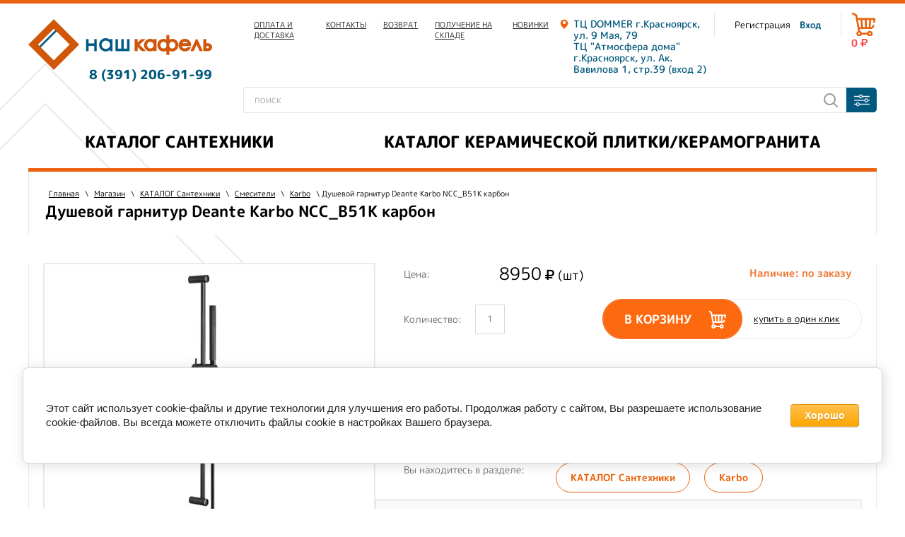

--- FILE ---
content_type: text/html; charset=utf-8
request_url: https://xn--80aapshh6c3a5b.xn--p1ai/magazin/product/dushevoj-garnitur-deante-karbo-ncc_b51k-karbon
body_size: 16266
content:

	 <!doctype html>
 
<html lang="ru">
	 
	<head>
		 
		<meta charset="utf-8">
		 
		<meta name="robots" content="all"/>
		 <title>Душевой гарнитур Deante Karbo NCC_B51K карбон</title> 
		<meta name="description" content="Душевой гарнитур Deante Karbo NCC_B51K карбон">
		 
		<meta name="keywords" content="Душевой гарнитур Deante Karbo NCC_B51K карбон">
		 
		<meta name="SKYPE_TOOLBAR" content="SKYPE_TOOLBAR_PARSER_COMPATIBLE">
		<meta name="viewport" content="width=device-width, height=device-height, initial-scale=1.0, maximum-scale=1.0, user-scalable=no">
		 
		<meta name="msapplication-tap-highlight" content="no"/>
		 
		<meta name="format-detection" content="telephone=no">
		 
		<meta http-equiv="x-rim-auto-match" content="none">
		  
		<link rel="stylesheet" href="/g/css/styles_articles_tpl.css">
		 
		<link rel="stylesheet" href="/t/v2061/images/css/styles.css">
		 
		<link rel="stylesheet" href="/t/v2061/images/css/designblock.scss.css">
		 
		<link rel="stylesheet" href="/t/v2061/images/css/s3_styles.scss.css">
		 
		<script src="/g/libs/jquery/1.10.2/jquery.min.js"></script>
		 
		<script src="/g/s3/misc/adaptiveimage/1.0.0/adaptiveimage.js"></script>
		 <meta name="google-site-verification" content="si-S0b00Lb-thjQZAQnmY6g0j-tfqCydLSXeD_WOgQo" />

            <!-- 46b9544ffa2e5e73c3c971fe2ede35a5 -->
            <script src='/shared/s3/js/lang/ru.js'></script>
            <script src='/shared/s3/js/common.min.js'></script>
        <link rel='stylesheet' type='text/css' href='/shared/s3/css/calendar.css' /><link rel='stylesheet' type='text/css' href='/shared/highslide-4.1.13/highslide.min.css'/>
<script type='text/javascript' src='/shared/highslide-4.1.13/highslide-full.packed.js'></script>
<script type='text/javascript'>
hs.graphicsDir = '/shared/highslide-4.1.13/graphics/';
hs.outlineType = null;
hs.showCredits = false;
hs.lang={cssDirection:'ltr',loadingText:'Загрузка...',loadingTitle:'Кликните чтобы отменить',focusTitle:'Нажмите чтобы перенести вперёд',fullExpandTitle:'Увеличить',fullExpandText:'Полноэкранный',previousText:'Предыдущий',previousTitle:'Назад (стрелка влево)',nextText:'Далее',nextTitle:'Далее (стрелка вправо)',moveTitle:'Передвинуть',moveText:'Передвинуть',closeText:'Закрыть',closeTitle:'Закрыть (Esc)',resizeTitle:'Восстановить размер',playText:'Слайд-шоу',playTitle:'Слайд-шоу (пробел)',pauseText:'Пауза',pauseTitle:'Приостановить слайд-шоу (пробел)',number:'Изображение %1/%2',restoreTitle:'Нажмите чтобы посмотреть картинку, используйте мышь для перетаскивания. Используйте клавиши вперёд и назад'};</script>
<link rel="icon" href="/favicon.ico" type="image/x-icon">

<!--s3_require-->
<link rel="stylesheet" href="/g/basestyle/1.0.1/user/user.css" type="text/css"/>
<link rel="stylesheet" href="/g/basestyle/1.0.1/cookie.message/cookie.message.css" type="text/css"/>
<link rel="stylesheet" href="/g/basestyle/1.0.1/user/user.orange.css" type="text/css"/>
<script type="text/javascript" src="/g/basestyle/1.0.1/user/user.js" async></script>
<link rel="stylesheet" href="/g/basestyle/1.0.1/cookie.message/cookie.message.orange.css" type="text/css"/>
<script type="text/javascript" src="/g/basestyle/1.0.1/cookie.message/cookie.message.js" async></script>
<!--/s3_require-->

		 			
		
		
		
			<link rel="stylesheet" type="text/css" href="/g/shop2v2/default/css/theme.less.css">		
			<script type="text/javascript" src="/g/printme.js"></script>
		<script type="text/javascript" src="/g/shop2v2/default/js/tpl.js"></script>
		<script type="text/javascript" src="/g/shop2v2/default/js/baron.min.js"></script>
		
			<script type="text/javascript" src="/g/shop2v2/default/js/shop2.2.js"></script>
		
	<script type="text/javascript">shop2.init({"productRefs": {"1227301902":{"tip_305":{"97953902":["1630302302"]},"cveta":{"35690503":["1630302302"]},"kollekcia":{"113385502":["1630302302"]}}},"apiHash": {"getPromoProducts":"21ec72a2489339dc95a4fcc51f78c806","getSearchMatches":"9427890821bc648f96f0e4ecd0099f6b","getFolderCustomFields":"f16032a1cf26f1c463bb2c81bca79854","getProductListItem":"4961edafd02a573c598a9de5ad490076","cartAddItem":"70c967565cf87d4dab3183906ad24ee8","cartRemoveItem":"e422ba0e5908de278aba9532335e6a27","cartUpdate":"4a59c3006ba07942361226309f2dae63","cartRemoveCoupon":"3012e21a58265228005a3dc123577a83","cartAddCoupon":"b7b079dfa79e7d4a203d9cbfa6375559","deliveryCalc":"42c6951354625a7c60863b4a212ca6ba","printOrder":"5b0ed24709c5beaf2de157b405ea4636","cancelOrder":"441823228e478bf76a2c2e4af3b90c82","cancelOrderNotify":"260d0ac16385c0ea8efa4869de2a8810","repeatOrder":"1773b9b268cffdc1bb92b970379db9c4","paymentMethods":"df705775c72a31cdc4eacc4717895e1d","compare":"8695dbd3d4fe1e702a20da0346c8c5ee"},"hash": null,"verId": 2319046,"mode": "product","step": "","uri": "/magazin","IMAGES_DIR": "/d/","my": {"show_sections":true,"lazy_load_subpages":false,"price_fa_rouble":true},"shop2_cart_order_payments": 3,"cf_margin_price_enabled": 0,"maps_yandex_key":"","maps_google_key":""});</script>
<style type="text/css">.product-item-thumb {width: 200px;}.product-item-thumb .product-image, .product-item-simple .product-image {height: 190px;width: 200px;}.product-item-thumb .product-amount .amount-title {width: 104px;}.product-item-thumb .product-price {width: 150px;}.shop2-product .product-side-l {width: 300px;}.shop2-product .product-image {height: 280px;width: 300px;}.shop2-product .product-thumbnails li {width: 90px;height: 90px;}</style>
		<link href="/g/s3/anketa2/1.0.0/css/jquery-ui.css" rel="stylesheet" type="text/css"/>
		 
		<script src="/g/libs/jqueryui/1.10.0/jquery-ui.min.js" type="text/javascript"></script>
		 		<script src="/g/s3/anketa2/1.0.0/js/jquery.ui.datepicker-ru.js"></script>
		 
		<link rel="stylesheet" href="/g/libs/jquery-popover/0.0.3/jquery.popover.css">
		 
		<script src="/g/libs/jquery-popover/0.0.3/jquery.popover.min.js" type="text/javascript"></script>
		 
		<script src="/g/s3/misc/form/1.2.0/s3.form.js" type="text/javascript"></script>
		 
		<script src="/g/libs/jquery-bxslider/4.1.2/jquery.bxslider.min.js" type="text/javascript"></script>
		 
		<link rel="stylesheet" href="/g/libs/photoswipe/4.1.0/photoswipe.css">
		 
		<link rel="stylesheet" href="/g/libs/photoswipe/4.1.0/default-skin/default-skin.css">
		 
		<script type="text/javascript" src="/g/libs/photoswipe/4.1.0/photoswipe.min.js"></script>
		 
		<script type="text/javascript" src="/g/libs/photoswipe/4.1.0/photoswipe-ui-default.min.js"></script>
		  
		<script type="text/javascript" src="/t/v2061/images/js/main.js"></script>
		
								
				
	 	 <script src="/t/v2061/images/js/jquery.inputmask.min.js"></script>
				
		<link rel="stylesheet" href="/t/v2061/images/css/local_main.scss.css">
		<script src="/g/templates/webmake/shop2/1.0.0/js/owl.carousel.min.js" charset="utf-8"></script>
		<script src="/g/templates/webmake/shop2/1.0.0/js/jquery.formstyler.min.js"></script>
		<script src="/g/templates/webmake/shop2/1.0.0/js/jquery.responsivetabs.min.js"></script>		
		<script src="/g/templates/webmake/shop2/1.0.0/js/tap_file.js" charset="utf-8"></script>
		<script src="/g/s3/misc/includeform/0.0.3/s3.includeform.js"></script>
		<script src="/g/templates/shop2/2.63.2/js/nouislider.min.js"></script>
		<script src="/g/libs/jquery-sly/1.6.1/sly.min.js"></script>
		<script src="/g/libs/jquery-slick/1.5.8/slick.min.js"></script>
		<!--<script src="/g/templates/webmake/shop2/1.0.0/js/shop_main.js" charset="utf-8"></script>-->
		<link rel="stylesheet" href="/t/v2061/images/css/shop_styles.scss.css">  <!-- стили магазина  -->
		<script src="/t/v2061/images/js/shop_main.js" charset="utf-8"></script> <!-- локальная копия shop_main.js -->
		  <link rel="stylesheet" href="/g/fonts/fontawesome/fontawesome.min.css">
		<!--[if lt IE 10]> <script src="/g/libs/ie9-svg-gradient/0.0.1/ie9-svg-gradient.min.js"></script> <script src="/g/libs/jquery-placeholder/2.0.7/jquery.placeholder.min.js"></script> <script src="/g/libs/jquery-textshadow/0.0.1/jquery.textshadow.min.js"></script> <script src="/g/s3/misc/ie/0.0.1/ie.js"></script> <![endif]-->
		<!--[if lt IE 9]> <script src="/g/libs/html5shiv/html5.js"></script> <![endif]-->
		   
		 		 	<script src="/t/v2061/images/site.addons.js"></script>
		 	<link rel="stylesheet" href="/t/v2061/images/amount.css">
		 		 
		 <style>
		 	body .cart-product-right .cart-amount .shop2-product-amount input[type="text"] { height: 36px; width: 36px;}
		 	.izm { border-bottom: 1px dashed #000; line-height: 1;}
	 	 </style>
	 	 
	 	 
	 	 <link rel="stylesheet" href="/t/v2061/images/css/site.addons.scss.css">
	 	 
	 	 <script type="text/javascript" src="/t/v2061/images/site.addons2.js"></script>
	 	 <link rel="stylesheet" href="/t/v2061/images/site.addons.scss.css">
	 	 <link rel="stylesheet" href="/t/v2061/images/site.addons2.scss.css">

	 		 
<!-- Yandex.Metrika counter -->
<script type="text/javascript" >
   (function(m,e,t,r,i,k,a){m[i]=m[i]||function(){(m[i].a=m[i].a||[]).push(arguments)};
   m[i].l=1*new Date();k=e.createElement(t),a=e.getElementsByTagName(t)[0],k.async=1,k.src=r,a.parentNode.insertBefore(k,a)})
   (window, document, "script", "https://mc.yandex.ru/metrika/tag.js", "ym");

   ym(53929384, "init", {
        clickmap:true,
        trackLinks:true,
        accurateTrackBounce:true,
        webvisor:true,
        ecommerce:"dataLayer"
   });
</script>
<noscript><div><img src="https://mc.yandex.ru/watch/53929384" style="position:absolute; left:-9999px;" alt="" /></div></noscript>
<!-- /Yandex.Metrika counter -->

<!-- Google tag (gtag.js) -->
<script async src="https://www.googletagmanager.com/gtag/js?id=G-3BZ5FB650X"></script>
<script>
  window.dataLayer = window.dataLayer || [];
  function gtag(){dataLayer.push(arguments);}
  gtag('js', new Date());

  gtag('config', 'G-3BZ5FB650X');
</script>
<script>
setTimeout(function(){
  gtag('event','Over 15 seconds', {
    event_category : "NoBounce"
  });
},15000);
</script>

<!-- Google Tag Manager -->
<script>(function(w,d,s,l,i){w[l]=w[l]||[];w[l].push({'gtm.start':
new Date().getTime(),event:'gtm.js'});var f=d.getElementsByTagName(s)[0],
j=d.createElement(s),dl=l!='dataLayer'?'&l='+l:'';j.async=true;j.src=
'https://www.googletagmanager.com/gtm.js?id='+i+dl;f.parentNode.insertBefore(j,f);
})(window,document,'script','dataLayer','GTM-5HC9FQH');</script>
<!-- End Google Tag Manager -->
	

	</head>
	 
	<body>
		
		<!-- Google Tag Manager (noscript) -->
<noscript><iframe src="https://www.googletagmanager.com/ns.html?id=GTM-5HC9FQH"
height="0" width="0" style="display:none;visibility:hidden"></iframe></noscript>
<!-- End Google Tag Manager (noscript) -->
		
				 
		<div class="wrapper editorElement layer-type-wrapper" >
			  <div class="side-panel side-panel-53 widget-type-side_panel editorElement layer-type-widget widget-27" data-layers="['widget-11':['tablet-landscape':'inSide','tablet-portrait':'inSide','mobile-landscape':'inSide','mobile-portrait':'inSide'],'widget-9':['tablet-landscape':'inSide','tablet-portrait':'inSide','mobile-landscape':'inSide','mobile-portrait':'inSide'],'widget-2':['tablet-landscape':'onTop','tablet-portrait':'onTop','mobile-landscape':'onTop','mobile-portrait':'onTop'],'widget-7':['tablet-landscape':'onTop','tablet-portrait':'onTop','mobile-landscape':'onTop','mobile-portrait':'onTop'],'widget-4':['tablet-landscape':'inSide','tablet-portrait':'inSide','mobile-landscape':'inSide','mobile-portrait':'inSide'],'widget-6':['tablet-landscape':'inSide','tablet-portrait':'inSide','mobile-landscape':'inSide','mobile-portrait':'inSide'],'widget-21':['tablet-landscape':'inSide','tablet-portrait':'inSide','mobile-landscape':'inSide','mobile-portrait':'inSide']]" data-phantom="0" data-position="left">
	<div class="side-panel-top">
		<div class="side-panel-button">
			<span class="side-panel-button-icon">
				<span class="side-panel-button-icon-line"></span>
				<span class="side-panel-button-icon-line"></span>
				<span class="side-panel-button-icon-line"></span>
			</span>
		</div>
		<div class="side-panel-top-inner" ></div>
	</div>
	<div class="side-panel-mask"></div>
	<div class="side-panel-content">
				<div class="side-panel-content-inner"></div>
	</div>
</div>   
			<div class="editorElement layer-type-block ui-droppable block-6" >
				<div class="layout column layout_5" >
					<div class="editorElement layer-type-block ui-droppable block-2" >
						<div class="site-name-3 widget-2 widget-type-site_name editorElement layer-type-widget">
							 <a href="http://xn--80aapshh6c3a5b.xn--p1ai"> 						 						 						<div class="sn-wrap">  
							<div class="sn-logo">
								    														<img src="/thumb/2/sxT05vLgy1wYNg23357IJw/260r/d/logo_0.png" alt="">
								 
							</div>
							   
						</div>
						 </a> 
				</div>
				  	<div class="phones-4 widget-3 phones-block contacts-block widget-type-contacts_phone editorElement layer-type-widget">
		<div class="inner">
			<label class="cell-icon" for="tg-phones-4">
				<div class="icon"></div>
			</label>
			<input id="tg-phones-4" class="tgl-but" type="checkbox">
			<div class="block-body-drop">
				<div class="cell-text">
					<div class="title"><div class="align-elem">Телефон:</div></div>
					<div class="text_body">
						<div class="align-elem">
															<div><a href="tel:83912069199">8 (391) 206-91-99</a></div>													</div>
					</div>
				</div>
			</div>
		</div>
	</div>
  
			</div>
		</div>
		<div class="layout column layout_12" >
			<div class="editorElement layer-type-block ui-droppable block-5" >
				<div class="editorElement layer-type-block ui-droppable block-3" >
					<div class="layout column layout_19" >
						<div class="editorElement layer-type-block ui-droppable block-10" >
							<div class="widget-9 horizontal menu-18 wm-widget-menu widget-type-menu_horizontal editorElement layer-type-widget" data-screen-button="none" data-responsive-tl="button" data-responsive-tp="button" data-responsive-ml="columned" data-more-text="..." data-child-icons="0">
								 
								<div class="menu-button">
									Меню
								</div>
								 
								<div class="menu-scroll">
									   <ul><li class="menu-item"><a href="/oplata-i-dostavka" ><span class="menu-item-text">Оплата и доставка</span></a></li><li class="menu-item"><a href="/kontakty" ><span class="menu-item-text">Контакты</span></a></li><li class="menu-item"><a href="/vozvrat-tovara" ><span class="menu-item-text">Возврат</span></a></li><li class="menu-item"><a href="/poluchenie-tovara" ><span class="menu-item-text">Получение на складе</span></a></li><li class="menu-item"><a href="https://xn--80aapshh6c3a5b.xn--p1ai/magazin/folder/sms-rassylka" ><span class="menu-item-text">Новинки</span></a></li></ul> 
								</div>
								 
							</div>
						</div>
					</div>
					<div class="layout column layout_16" >
						<div class="editorElement layer-type-block ui-droppable block-9" >
							      <div class="address-6 widget-4 address-block contacts-block widget-type-contacts_address editorElement layer-type-widget">
        <div class="inner">
            <label class="cell-icon" for="tg6">
                <div class="icon"></div>
            </label>
            <input id="tg6" class="tgl-but" type="checkbox">
            <div class="block-body-drop">
                <div class="cell-text">
                    <div class="title"><div class="align-elem">Адрес:</div></div>
                    <div class="text_body">
                        <div class="align-elem">ТЦ DOMMER г.Красноярск,    ул. 9 Мая, 79<br />
ТЦ &quot;Атмосфера дома&quot; г.Красноярск,    ул. Ак. Вавилова 1, стр.39 (вход 2)</div>
                    </div>
                </div>
            </div>
        </div>
    </div>
  
						</div>
					</div>
					<div class="layout column layout_15" >
						<div class="editorElement layer-type-block ui-droppable block-8" >
							  <div class="authorization-8 widget-6 lined_mode authorization-init widget-type-authorization editorElement layer-type-widget">
		<div class="block-body-drop">
		<div class="block-body">
												<div class="register-links">
						<a href="/registraciya/register" class="register-type2">Регистрация</a>
						<a href="/registraciya/login" class="login-type2">Вход</a>
					</div>
									</div>
	</div>
</div>  
						</div>
					</div>
					<div class="layout column layout_14" >
						<div class="editorElement layer-type-block ui-droppable block-7" >
							    
							  <div class="widget-7">
							  	<div id="shop2-cart-preview">
	<div class="cart_price">
	0 <em class="fa fa-rouble"></em>	</div>
	<div class="shop2-block cart-preview author ">
		<div class="block-body block-body-drop">
				<p>
					<strong>0 <em class="fa fa-rouble"></em></strong></p>
				<p><a href="/magazin/cart" class="order-btn">Просмотреть заказ</a></p>
		</div>
	</div>
	</div>							  </div>
						</div>
					</div>
				</div>
				<div class="editorElement layer-type-block ui-droppable block-4" >
					<div class="layout column layout_7" >
						  <div class="widget-5 search-7 wm-search widget-type-search editorElement layer-type-widget"
	 data-setting-type="fade"
	 data-setting-animate="0"
	 data-setting-animate_list="0,0,0,0,0"
		>
	<form class="wm-search-inner" method="get" action="/magazin/search" >
		<input size="1" class="wm-input-default" name="search_text" placeholder="поиск" type="text" name="search" value="">
		<button class="wm-input-default"type="submit"></button>
	<re-captcha data-captcha="recaptcha"
     data-name="captcha"
     data-sitekey="6LcOAacUAAAAAI2fjf6MiiAA8fkOjVmO6-kZYs8S"
     data-lang="ru"
     data-rsize="invisible"
     data-type="image"
     data-theme="light"></re-captcha></form>
</div>  
					</div>
					<div class="layout column layout_52" >
						    
						  <div class="search-online-store">
							    <div class="block-title">Расширенный поиск</div>
							
							    <div class="block-body">
							        <form class="dropdown" action="/magazin/search" enctype="multipart/form-data">
							            <input type="hidden" name="sort_by" value="">
							            
								        							
							            							                <div class="field text">
							                    <label class="field-title" for="s[name]">Название:</label><br>
							                    <label class="input"><input type="text" name="s[name]" id="s[name]" value=""></label>
							                </div>
							            							
							            							                <div class="field text">
							                    <label class="field-title" for="s[article]">Артикул:</label><br>
							                    <label class="input"><input type="text" name="s[article]" id="s[article" value=""></label>
							                </div>
							            							
							            							                <div class="field text">
							                    <label class="field-title" for="search_text">Текст:</label><br>
							                    <label class="input"><input type="text" name="search_text" id="search_text"  value=""></label>
							                </div>
							            							            
							            							                <div class="field select">
							                    <span class="field-title">Выберите категорию:</span><br>
							                    <select name="s[folder_id]" id="s[folder_id]" data-placeholder="Все">
							                        <option value="">Все</option>
							                        							                            							                        							                            							                                <option value="278694103" >
							                                     КАТАЛОГ Сантехники
							                                </option>
							                            							                        							                            							                                <option value="113545702" >
							                                    &raquo; Смесители
							                                </option>
							                            							                        							                            							                                <option value="113552302" >
							                                    &raquo;&raquo; Alpina
							                                </option>
							                            							                        							                            							                                <option value="113580102" >
							                                    &raquo;&raquo; Anemon
							                                </option>
							                            							                        							                            							                                <option value="113596302" >
							                                    &raquo;&raquo; Arnika
							                                </option>
							                            							                        							                            							                                <option value="113614302" >
							                                    &raquo;&raquo; Avis
							                                </option>
							                            							                        							                            							                                <option value="113629902" >
							                                    &raquo;&raquo; Azalia
							                                </option>
							                            							                        							                            							                                <option value="129172702" >
							                                    &raquo;&raquo; Chaber
							                                </option>
							                            							                        							                            							                                <option value="129189902" >
							                                    &raquo;&raquo; Coriander
							                                </option>
							                            							                        							                            							                                <option value="129195702" >
							                                    &raquo;&raquo; Corio
							                                </option>
							                            							                        							                            							                                <option value="129224702" >
							                                    &raquo;&raquo; Cynia
							                                </option>
							                            							                        							                            							                                <option value="130608102" >
							                                    &raquo;&raquo; Dill
							                                </option>
							                            							                        							                            							                                <option value="130617102" >
							                                    &raquo;&raquo; Gardenia
							                                </option>
							                            							                        							                            							                                <option value="130657102" >
							                                    &raquo;&raquo; Jaskier
							                                </option>
							                            							                        							                            							                                <option value="130662102" >
							                                    &raquo;&raquo; Jasmin
							                                </option>
							                            							                        							                            							                                <option value="130738302" >
							                                    &raquo;&raquo; Karbo
							                                </option>
							                            							                        							                            							                                <option value="130740702" >
							                                    &raquo;&raquo; Lobelia
							                                </option>
							                            							                        							                            							                                <option value="130764502" >
							                                    &raquo;&raquo; Maruna
							                                </option>
							                            							                        							                            							                                <option value="130772502" >
							                                    &raquo;&raquo; Neo
							                                </option>
							                            							                        							                            							                                <option value="132117302" >
							                                    &raquo;&raquo; Peonia
							                                </option>
							                            							                        							                            							                                <option value="132120902" >
							                                    &raquo;&raquo; Комплекты для душа скрытого монтажа
							                                </option>
							                            							                        							                            							                                <option value="132121902" >
							                                    &raquo;&raquo; Vigo
							                                </option>
							                            							                        							                            							                                <option value="132123302" >
							                                    &raquo;&raquo; Werbena
							                                </option>
							                            							                        							                            							                                <option value="361241305" >
							                                    &raquo;&raquo; Аксессуары Deante
							                                </option>
							                            							                        							                            							                                <option value="361305505" >
							                                    &raquo;&raquo; Hiacynt
							                                </option>
							                            							                        							                            							                                <option value="361316105" >
							                                    &raquo;&raquo; Neo Joko
							                                </option>
							                            							                        							                            							                                <option value="10275706" >
							                                    &raquo;&raquo; Гигиенические души
							                                </option>
							                            							                        							                            							                                <option value="150486702" >
							                                    &raquo; Санкерамика
							                                </option>
							                            							                        							                            							                                <option value="157632102" >
							                                    &raquo; Инсталляции
							                                </option>
							                            							                        							                            							                                <option value="157633102" >
							                                    &raquo;&raquo; Berges
							                                </option>
							                            							                        							                            							                                <option value="10328106" >
							                                    &raquo;&raquo; TECEbase
							                                </option>
							                            							                        							                            							                                <option value="264399506" >
							                                    &raquo;&raquo; Toni Arti
							                                </option>
							                            							                        							                            							                                <option value="207110302" >
							                                    &raquo; Мебель для ванной
							                                </option>
							                            							                        							                            							                                <option value="10293506" >
							                                    &raquo; Ванны
							                                </option>
							                            							                        							                            							                                <option value="10296506" >
							                                    &raquo; Душевые ограждения
							                                </option>
							                            							                        							                            							                                <option value="10327106" >
							                                    &raquo; Раковины
							                                </option>
							                            							                        							                            							                                <option value="237555509" >
							                                     Каталог керамической плитки/керамогранита
							                                </option>
							                            							                        							                            							                                <option value="270869306" >
							                                    &raquo; SALE - жми на картинку!
							                                </option>
							                            							                        							                            							                                <option value="284624708" >
							                                    &raquo; Новинки
							                                </option>
							                            							                        							                    </select>
							                </div>
							
							                <div id="shop2_search_custom_fields"></div>
							            							
							            							            <div id="shop2_search_global_fields">
							                
																	            </div>
							            							            
							            							                <div class="field select">
							                    <span class="field-title">Производитель:</span><br>
							                    <select name="s[vendor_id]" data-placeholder="Все">
							                        <option value="">Все</option>          
							                        							                            <option value="28032904" >Aleyra Ceramics</option>
							                        							                            <option value="26466103" >Aqua-led</option>
							                        							                            <option value="26466303" >AQUANET</option>
							                        							                            <option value="16959509" >AQUATEK</option>
							                        							                            <option value="43270109" >Arkiton</option>
							                        							                            <option value="43269309" >Atlas Concorde ( Russia)</option>
							                        							                            <option value="16048506" >Atlas Concorde Россия</option>
							                        							                            <option value="24315103" >AZORI</option>
							                        							                            <option value="26466503" >BELBAGNO</option>
							                        							                            <option value="38608102" >Berges</option>
							                        							                            <option value="36642907" >Caprigo</option>
							                        							                            <option value="28868108" >Ceramica Bella</option>
							                        							                            <option value="25493103" >Ceramica Classic</option>
							                        							                            <option value="24302703" >Ceramika Paradyz</option>
							                        							                            <option value="54731102" >Coliseumgres</option>
							                        							                            <option value="57166502" >Coliseumgres</option>
							                        							                            <option value="22885903" >DEANTE</option>
							                        							                            <option value="76890509" >Delacora </option>
							                        							                            <option value="29738703" >Eletto Ceramica</option>
							                        							                            <option value="49909108" >ENNFACE</option>
							                        							                            <option value="43271309" >Global Tile</option>
							                        							                            <option value="23067103" >GRASARO</option>
							                        							                            <option value="63314305" >Grossman</option>
							                        							                            <option value="25492903" >Kerlife</option>
							                        							                            <option value="24238703" >KERRANOVA</option>
							                        							                            <option value="22839903" >KOLPA-SAN</option>
							                        							                            <option value="26242108" >LaBella</option>
							                        							                            <option value="52776500" >Laparet</option>
							                        							                            <option value="76890309" >LCM</option>
							                        							                            <option value="14808706" >Maimoon</option>
							                        							                            <option value="38607502" >Maison</option>
							                        							                            <option value="22857903" >MELANA</option>
							                        							                            <option value="76890109" >New Trend </option>
							                        							                            <option value="38607702" >OWL</option>
							                        							                            <option value="43270509" >Polished Porcelain Tile</option>
							                        							                            <option value="53417106" >TECEbase</option>
							                        							                            <option value="50147504" >ToniArti</option>
							                        							                            <option value="23024703" >TUBADZIN</option>
							                        							                            <option value="14020107" >Veconi</option>
							                        							                            <option value="7797104" >Zili DO</option>
							                        							                            <option value="35118503" >Грани Таганая</option>
							                        							                            <option value="400913" >Гранитея</option>
							                        							                            <option value="43270309" >Грасаро</option>
							                        							                            <option value="43270709" >Евро Керамика</option>
							                        							                            <option value="43271109" >Зерде Керамика</option>
							                        							                            <option value="69236905" >Идалго</option>
							                        							                            <option value="43269909" >Индия</option>
							                        							                            <option value="43271509" >Керамика Будущего</option>
							                        							                            <option value="26241908" >Китай</option>
							                        							                            <option value="43269509" >Россия</option>
							                        							                            <option value="62276513" >Уральский гранит</option>
							                        							                    </select>
							                </div>
							            							
							            							                <div class="field select">
							                    <span class="field-title">Новинка:</span><br>
							                    <select name="s[new]" data-placeholder="Все">
							                        <option value="">Все</option>
							                        <option value="1">да</option>
							                        <option value="0">нет</option>
							                    </select>
							                </div>
							            							
							            							                <div class="field select">
							                    <span class="field-title">Спецпредложение:</span><br>
							                    <select name="s[special]" data-placeholder="Все">
							                        <option value="">Все</option>
							                        <option value="1">да</option>
							                        <option value="0">нет</option>
							                    </select>
							                </div>
							            							
							            							                <div class="field select">
							                    <span class="field-title">Результатов на странице:</span>
							                    <select name="s[products_per_page]">
							                        							                        							                            							                            <option value="5">5</option>
							                        							                            							                            <option value="20">20</option>
							                        							                            							                            <option value="35">35</option>
							                        							                            							                            <option value="50">50</option>
							                        							                            							                            <option value="65">65</option>
							                        							                            							                            <option value="80">80</option>
							                        							                            							                            <option value="95">95</option>
							                        							                    </select>
							                </div>
							            							
							            <div class="submit">
							                <button type="submit" class="search-btn">Найти</button>
							            </div>
							        <re-captcha data-captcha="recaptcha"
     data-name="captcha"
     data-sitekey="6LcOAacUAAAAAI2fjf6MiiAA8fkOjVmO6-kZYs8S"
     data-lang="ru"
     data-rsize="invisible"
     data-type="image"
     data-theme="light"></re-captcha></form>
							    </div>
							</div>
					</div>
				</div>
			</div>
		</div>
	</div>
	<div class="editorElement layer-type-block ui-droppable block-12" >
		<div class="widget-11 horizontal menu-22 wm-widget-menu widget-type-menu_horizontal editorElement layer-type-widget" data-screen-button="none" data-responsive-tl="button" data-responsive-tp="button" data-responsive-ml="columned" data-more-text="..." data-child-icons="0">
			 
			<div class="menu-button">
				Меню
			</div>
			 
			<div class="menu-scroll">
				   <ul><li class="opened menu-item"><a href="/magazin/folder/santekhnika" ><span class="menu-item-text">КАТАЛОГ Сантехники</span></a></li><li class="menu-item"><a href="/magazin/folder/237555509" ><span class="menu-item-text">Каталог керамической плитки/керамогранита</span></a></li></ul> 
			</div>
			 
		</div>
	</div>
	<div class="editorElement layer-type-block ui-droppable block-11 addon710 " >
		<div class="editorElement layer-type-block ui-droppable block-29" >
			 
<div class="widget-32 path widget-type-path editorElement layer-type-widget" data-url="/magazin"><a href="/">Главная</a> \ <a href="/magazin">Магазин</a> \ <a href="/magazin/folder/santekhnika">КАТАЛОГ Сантехники</a> \ <a href="/magazin/folder/deante">Смесители</a> \ <a href="/magazin/folder/karbo">Karbo</a> \ Душевой гарнитур Deante Karbo NCC_B51K карбон</div> 
			<h1 class="h1 widget-31 widget-type-h1 editorElement layer-type-widget">
				Душевой гарнитур Deante Karbo NCC_B51K карбон
			</h1>
		</div>
			</div>
		<div class="editorElement layer-type-block ui-droppable block-17 addon710 " >
		
				<div class="layout column layout_710" >
		<article class="content-56 content widget-29 widget-type-content editorElement layer-type-widget">
						<div class="ajax-load-wrap">
				<div class="ajax-load">	
	<div class="shop2-cookies-disabled shop2-warning hide"></div>
	
	
	
		
							
			
							
			
							
			
		
					<div class="shop2-product-mode-wr">
	<form 
		method="post" 
		action="/magazin?mode=cart&amp;action=add" 
		accept-charset="utf-8"
		class="product-shop2 clear-self addon710">

		<input type="hidden" name="kind_id" value="1630302302"/>
		<input type="hidden" name="product_id" value="1227301902"/>
		<input type="hidden" name="meta" value='{&quot;tip_305&quot;:[&quot;97953902&quot;],&quot;cveta&quot;:[&quot;35690503&quot;],&quot;kollekcia&quot;:&quot;113385502&quot;}'/>
		
		<div class="product-l-side-wr">
			<div class="product-l-side">
				<div class="product-label">
														</div>
				<div class="product-image-slick slick-slider" >
										<div>
					<a href="/d/ncc-b51k_39671_hd.jpg" onclick="return hs.expand(this, {slideshowGroup: 'gr1'})">
					<img src="/thumb/2/GwWkzQVw81OALKShJFOOdg/470r370/d/ncc-b51k_39671_hd.jpg" alt="Душевой гарнитур Deante Karbo NCC_B51K карбон" title="Душевой гарнитур Deante Karbo NCC_B51K карбон" /></a>
					</div>
															<div>
						<a href="/d/rgb_karbo_hiacynt_97762_hd_1.jpg" onclick="return hs.expand(this, {slideshowGroup: 'gr1'})">
						<img src="/thumb/2/fOUBHo3q-3wTuyDDcaK3QA/470r370/d/rgb_karbo_hiacynt_97762_hd_1.jpg" alt="" />
						</a>
					</div>
										<div>
						<a href="/d/rgb_karbo_hiacynt_2_21857_hd.jpg" onclick="return hs.expand(this, {slideshowGroup: 'gr1'})">
						<img src="/thumb/2/OOa82KX3GZen4pdie2KCXQ/470r370/d/rgb_karbo_hiacynt_2_21857_hd.jpg" alt="" />
						</a>
					</div>
									</div>
								<div class="slick-slider-product slick-slider">
										<div>
					<img src="/thumb/2/EaFE_ZbzBCFEzq3ZypkWJA/100c90/d/ncc-b51k_39671_hd.jpg" alt="" />
					</div>
															<div>
						<img src="/thumb/2/xh5MdlE3oHSyDZRH-JqK6A/100c90/d/rgb_karbo_hiacynt_97762_hd_1.jpg" alt="" />
					</div>
										<div>
						<img src="/thumb/2/uYugYkRx2cfl1waME-vQ2Q/100c90/d/rgb_karbo_hiacynt_2_21857_hd.jpg" alt="" />
					</div>
									</div>
							</div>
		</div>
		<div class="product-r-side ">
			
			
            
            							
				<div class="add-form">
					<div class="price-product">
						<div class="price_item">Цена:</div>
						<div class="price-product-in">
								
									<div class="price-current ">
		<strong>8950</strong> <em class="fa fa-rouble"></em>		(шт)	</div>
						</div>
						<div class="product-availability-wrap">
							<div class="product-availability">
				            				            			Наличие: по заказу
			            						            </div>
			            </div>
					</div>
					
				</div>
				<div class="product-btn">
										
					<!--***-->
				
					
										<div class="product-amount">
					<div class="shop2-product-amount">
						<span class="amt_txt">Кол-во:</span>
						<span class="amt_txt1">Количество:</span>
						<input type="text" name="amount" maxlength="4" value="1">
					</div>
					</div>
										
					<!--***-->
					
					<div class="bl_btn">
					
			<button class="shop-product-btn type-3 buy" type="submit">
			<span>В корзину				<div class="btn-shop-icon-wr">
				<svg preserveAspectRatio="xMidYMid" width="17" height="24" viewBox="0 0 17 24">
					<path d="M16.932,10.825 C16.932,10.825 15.052,16.551 15.052,16.551 C14.858,17.007 14.643,17.360 14.276,17.568 C14.010,17.769 13.686,17.886 13.334,17.886 C13.334,17.886 5.532,17.886 5.532,17.886 C5.062,17.886 4.638,17.677 4.346,17.340 C4.331,17.326 4.316,17.307 4.303,17.291 C4.299,17.289 4.298,17.286 4.296,17.284 C4.137,17.098 4.015,16.874 3.948,16.618 C3.948,16.618 2.562,10.944 2.562,10.944 C2.562,10.944 1.603,10.944 1.603,10.944 C0.725,10.944 0.012,10.211 0.012,9.304 C0.012,8.395 0.725,7.662 1.603,7.662 C1.603,7.662 3.725,7.662 3.725,7.662 C4.345,7.662 4.879,8.026 5.141,8.557 C5.241,8.708 5.319,8.873 5.366,9.060 C5.366,9.060 6.362,14.475 6.362,14.475 C6.362,14.475 12.431,14.475 12.431,14.475 C12.431,14.475 13.858,9.974 13.858,9.974 C14.086,9.097 14.959,8.576 15.808,8.812 C16.657,9.046 17.160,9.948 16.932,10.825 ZM13.191,5.969 C13.191,5.969 11.062,5.969 11.062,5.969 C11.062,5.969 11.062,8.102 11.062,8.102 C11.062,8.805 10.492,9.375 9.789,9.375 C9.789,9.375 9.773,9.375 9.773,9.375 C9.070,9.375 8.500,8.805 8.500,8.102 C8.500,8.102 8.500,5.969 8.500,5.969 C8.500,5.969 6.403,5.969 6.403,5.969 C5.697,5.969 5.125,5.397 5.125,4.691 C5.125,4.691 5.125,4.684 5.125,4.684 C5.125,3.978 5.697,3.406 6.403,3.406 C6.403,3.406 8.500,3.406 8.500,3.406 C8.500,3.406 8.500,1.273 8.500,1.273 C8.500,0.570 9.070,-0.000 9.773,-0.000 C9.773,-0.000 9.789,-0.000 9.789,-0.000 C10.492,-0.000 11.062,0.570 11.062,1.273 C11.062,1.273 11.062,3.406 11.062,3.406 C11.062,3.406 13.191,3.406 13.191,3.406 C13.897,3.406 14.469,3.978 14.469,4.684 C14.469,4.684 14.469,4.691 14.469,4.691 C14.469,5.397 13.897,5.969 13.191,5.969 ZM6.390,18.750 C7.555,18.750 8.500,19.701 8.500,20.875 C8.500,22.049 7.555,23.000 6.390,23.000 C5.226,23.000 4.281,22.049 4.281,20.875 C4.281,19.701 5.226,18.750 6.390,18.750 ZM13.187,18.750 C14.361,18.750 15.312,19.701 15.312,20.875 C15.312,22.049 14.361,23.000 13.187,23.000 C12.014,23.000 11.062,22.049 11.062,20.875 C11.062,19.701 12.014,18.750 13.187,18.750 Z" class="btn-shop-icon"/></svg>
				</div>
			</span>
		</button>
	<a href="/magazin/product/dushevoj-garnitur-deante-karbo-ncc_b51k-karbon" class="btn_collect">подробнее</a>


<input type="hidden" value="Душевой гарнитур Deante Karbo NCC_B51K карбон" name="product_name" />
<input type="hidden" value="https://xn--80aapshh6c3a5b.xn--p1ai/magazin/product/dushevoj-garnitur-deante-karbo-ncc_b51k-karbon" name="product_link" />					
						                <div class="buy-one-click"><a class="shop2-btn"  href="/kupit-v-odin-klik">Купить в один клик</a></div>
	                	                </div>
				</div>
						<div class="details-product">

				<table class="shop2-product-options"><tr class="even"><th>Производитель:</th><td><a href="/magazin/vendor/deante">DEANTE</a></td></tr><tr class="odd"><th>Цвет:</th><td>Черный</td></tr><tr class="even type-select"><th>Коллекция:</th><td>Karbo</td></tr></table>				<div class="shop2-clear-container"></div>
			</div>
			
			
        
        	<div class="shop2-product-folders-wr">
	        <h4 class="shop2-product-folders-header">Вы находитесь в разделе:</h4>
	        <div class="shop2-product-folders"><a href="/magazin/folder/santekhnika">КАТАЛОГ Сантехники<span></span></a><a href="/magazin/folder/karbo">Karbo<span></span></a></div>
        </div>
    
			
			<div class="block_b">
									
			<div class="product-compare">
			<label>
				<input type="checkbox" value="1630302302"/>
				Добавить к сравнению
			</label>
		</div>
		
					<div class="yashare">
						<script type="text/javascript">(function() {
						  if (window.pluso)if (typeof window.pluso.start == "function") return;
						  if (window.ifpluso==undefined) { window.ifpluso = 1;
						    var d = document, s = d.createElement('script'), g = 'getElementsByTagName';
						    s.type = 'text/javascript'; s.charset='UTF-8'; s.async = true;
						    s.src = ('https:' == window.location.protocol ? 'https' : 'http')  + '://share.pluso.ru/pluso-like.js';
						    var h=d[g]('body')[0];
						    h.appendChild(s);
						  }})();</script>
						<div class="pluso" data-background="transparent" data-options="medium,square,line,horizontal,nocounter,theme=04" data-services="vkontakte,odnoklassniki,facebook,twitter"></div>
					</div>
							</div>
		</div>
	<re-captcha data-captcha="recaptcha"
     data-name="captcha"
     data-sitekey="6LcOAacUAAAAAI2fjf6MiiAA8fkOjVmO6-kZYs8S"
     data-lang="ru"
     data-rsize="invisible"
     data-type="image"
     data-theme="light"></re-captcha></form><!-- Product -->
		



	<div id="product_tabs" class="shop-product-data">
					<ul class="shop-product-tabs">
				<li class="active-tab"><a href="#shop2-tabs-1"><span>Параметры</span></a></li><li ><a href="#shop2-tabs-01"><span>Отзывы</span></a></li>
			</ul>

						<div class="shop-product-desc">
				
								<div class="desc-area active-area" id="shop2-tabs-1">
					<table class="shop2-product-params"><tr class="odd"><th>Цвет</th><td>Черный</td></tr><tr class="even"><th>Коллекция</th><td>Karbo</td></tr></table>
					<div class="shop2-clear-container"></div>
				</div>
				
								
								
				
				
				
								<div class="desc-area " id="shop2-tabs-01">
                    	
	
	
					<div class="tpl-block-header">Авторизуйтесь, чтобы оставить комментарий</div>
			<form method="post" class="tpl-form tpl-auth" action="/registraciya/login">
		
	<div class="tpl-left">
		<div class="tpl-field">
			<div class="tpl-title">Введите Ваш e-mail:</div>
			<div class="tpl-value">
				<input type="text" name="login" value="" />
			</div>
		</div>

		<div class="tpl-field">
			<div class="tpl-title">Введите Ваш пароль:</div>
			<div class="tpl-value clearfix">
			<input class="pull-left" type="password" name="password" />
			<button class="tpl-button pull-right" type="submit">Войти</button>
			</div>
		</div>

		<div class="tpl-field">
			<label class="tpl-title">
			<input type="checkbox" onclick="this.value=(this.value=='0'?'1':'0');" value="0" name="remember" />
				Запомнить меня
			</label>
		</div>
		
					<div class="tpl-field">
				<a href="/registraciya/register">Регистрация</a>
			</div>
			</div>

	<div class="tpl-right">
		<div class="tpl-field">
			Если Вы уже зарегистрированы на нашем сайте, но забыли пароль или Вам не пришло письмо подтверждения, воспользуйтесь формой восстановления пароля.
		</div>
		
		<div class="tpl-field">
			<a class="tpl-button" href="/registraciya/forgot_password">Восстановить пароль</a>
		</div>
	</div>
	<div class="clear"></div>
<re-captcha data-captcha="recaptcha"
     data-name="captcha"
     data-sitekey="6LcOAacUAAAAAI2fjf6MiiAA8fkOjVmO6-kZYs8S"
     data-lang="ru"
     data-rsize="invisible"
     data-type="image"
     data-theme="light"></re-captcha></form>		
	                    <div class="shop2-clear-container"></div>
                </div>
                			</div><!-- Product Desc -->
		
				<div class="shop2-clear-container"></div>
	</div>
</div>

	

	


	
	</div>
</div>
</article>
	</div></div>
	<div class="editorElement layer-type-block ui-droppable block-18" >
		<div class="editorElement layer-type-block ui-droppable block-19" >
			<div class="layout column layout_36" >
				<div class="editorElement layer-type-block ui-droppable block-20" >
					  
		
	<div class="editable_block-37 widget-17 editorElement layer-type-widget">
				<div class="body">
																												<div class="image">
								
																	<span class="img-convert img-contain">
																															<img src="/thumb/2/50q1IH8TuDBlT7bwqia3dg/r/d/logo_0.png" alt="Название">
																			</span>
																<div class="image-inner">
																																				</div>
							</div>
						
																											<div class="title"><div class="align-elem"></div></div>
																																																												
		</div>
	</div>

  
				</div>
			</div>
			<div class="layout column layout_38" >
				<div class="editorElement layer-type-block ui-droppable block-21" >
					  	<div class="phones-39 widget-18 phones-block contacts-block widget-type-contacts_phone editorElement layer-type-widget">
		<div class="inner">
			<label class="cell-icon" for="tg-phones-39">
				<div class="icon"></div>
			</label>
			<input id="tg-phones-39" class="tgl-but" type="checkbox">
			<div class="block-body-drop">
				<div class="cell-text">
					<div class="title"><div class="align-elem">Красноярск</div></div>
					<div class="text_body">
						<div class="align-elem">
															<a href="tel:83912069199">8 (391) 206-91-99</a>
													</div>
					</div>
				</div>
			</div>
		</div>
	</div>
        <div class="address-41 widget-20 address-block contacts-block widget-type-contacts_address editorElement layer-type-widget">
        <div class="inner">
            <label class="cell-icon" for="tg41">
                <div class="icon"></div>
            </label>
            <input id="tg41" class="tgl-but" type="checkbox">
            <div class="block-body-drop">
                <div class="cell-text">
                    <div class="title"><div class="align-elem">Адрес:</div></div>
                    <div class="text_body">
                        <div class="align-elem">- Красноярск, ул. 9 Мая, 79 (ТЦ Dommer)<br />
- Красноярск, ул. Ак. Вавилова, 1, стр.39 (ТЦ &quot;Атмосфера дома&quot; вход 2)</div>
                    </div>
                </div>
            </div>
        </div>
    </div>
    	<div class="email-40 widget-19 email-block contacts-block widget-type-contacts_email editorElement layer-type-widget">
		<div class="inner">
			<label class="cell-icon" for="tg-email-40">
				<div class="icon"></div>
			</label>
			<input id="tg-email-40" class="tgl-but" type="checkbox">
			<div class="block-body-drop">
				<div class="cell-text">
					<div class="title"><div class="align-elem">Email:</div></div>
					<div class="text_body">
						<div class="align-elem"><a href="mailto:dommer@nashkafel.ru,           adoma@nashkafel.ru">dommer@nashkafel.ru,           adoma@nashkafel.ru</a></div>
					</div>
				</div>
			</div>
		</div>
	</div>
  
				</div>
			</div>
			<div class="layout column layout_42" >
				<div class="editorElement layer-type-block ui-droppable block-22" >
					<nav class="menu-columns-wrap menuColumns menu-col-43 widget-21 wm-widget-menu widget-type-menu_columns editorElement layer-type-widget" data-columns="3,4,3,2,1" data-has_delimiters="0,0">
						    <ul class="menu-columns-items"><li class="menu-item"><a href="https://xn--80aapshh6c3a5b.xn--p1ai/magazin/folder/237555509" ><span class="menu-item-text">Каталог керамической плитки</span></a></li><li class="menu-item"><a href="https://xn--80aapshh6c3a5b.xn--p1ai/magazin/folder/santekhnika" ><span class="menu-item-text">Каталог сантехники</span></a></li><li class="menu-item"><a href="/nashi-novosti" ><span class="menu-item-text">Новости</span></a></li><li class="menu-item"><a href="/news" ><span class="menu-item-text">Акции</span></a></li><li class="menu-item"><a href="/poluchenie-tovara" ><span class="menu-item-text">Схема проезда на склад</span></a></li><li class="menu-item"><a href="politika-konfidencialnosti" ><span class="menu-item-text">Политика конфиденциальности</span></a></li></ul> 
						<div class="menu-columns-content"></div>
						 
					</nav>
				</div>
			</div>
		</div>
		<div class="editorElement layer-type-block ui-droppable block-23" >
			<div class="editorElement layer-type-block ui-droppable block-24" >
				<div class="layout column layout_51" >
					              <div class="up-51 widget-25 up_button widget-type-button_up editorElement layer-type-widget" data-speed="600">
			<div class="icon"></div>
		</div>          
				</div>
				<div class="layout column layout_49" >
					<div class="editorElement layer-type-block ui-droppable block-26" >
						<div class="site-copyright widget-24 widget-type-site_copyright editorElement layer-type-widget">
							 
							<div class="align-elem">
								<b>Обращаем Ваше внимание на то, что данный интернет-сайт носит исключительно информационный и ознакомительный характер и ни при каких условиях информационные материалы и цены, размещенные на сайте, не являются публичной офертой, определяемой положениями&nbsp;<a rel=" noopener noreferrer" target="_blank">ст. 437</a>&nbsp;ГК РФ</b> 
							</div>
							 
						</div>
					</div>
				</div>
				<div class="layout column layout_46" >
					<div class="editorElement layer-type-block ui-droppable block-25" >
						<div class="layout column layout_48" >
							<div class="site-counters widget-23 widget-type-site_counters editorElement layer-type-widget">
								 <!--LiveInternet counter--><script type="text/javascript">
document.write('<a href="//www.liveinternet.ru/click" '+
'target="_blank"><img src="//counter.yadro.ru/hit?t14.5;r'+
escape(document.referrer)+((typeof(screen)=='undefined')?'':
';s'+screen.width+'*'+screen.height+'*'+(screen.colorDepth?
screen.colorDepth:screen.pixelDepth))+';u'+escape(document.URL)+
';h'+escape(document.title.substring(0,150))+';'+Math.random()+
'" alt="" title="LiveInternet: показано число просмотров за 24'+
' часа, посетителей за 24 часа и за сегодня" '+
'border="0" width="88" height="31"><\/a>')
</script><!--/LiveInternet-->
<!--__INFO2026-01-24 00:45:33INFO__-->
 
							</div>
						</div>
						<div class="layout column layout_47" >
							  <div class="mega-copyright widget-22  widget-type-mega_copyright editorElement layer-type-widget"><span style='font-size:14px;' class='copyright'><!--noindex-->Создание, <span style="text-decoration:underline; cursor: pointer;" onclick="javascript:window.open('https://megagr'+'oup.ru/?utm_referrer='+location.hostname)" class="copyright">разработка сайта</span> — студия Мегагрупп.ру.<!--/noindex--></span></div>  
						</div>
					</div>
				</div>
			</div>
		</div>
	</div>
</div>

	<script>
		if(window.innerWidth < 961){
			$( ".layout_58" ).appendTo( ".block-17" );
		}
	</script>

	
		
		
		<script>
			
			$(function(){
				$('.buy-one-click .shop2-btn').click(function(){
					setTimeout(function(){
						$('input[data-validator="phone"]').inputmask("+7 (999) 999 99 99");	
					}, 1000);
				});
			});
		</script>
	
	
<!-- assets.bottom -->
<!-- </noscript></script></style> -->
<script src="/my/s3/js/site.min.js?1769082895" ></script>
<script src="https://cp.onicon.ru/loader/5d0c87fbb887eee6798b4a89.js" data-auto async></script>
<script >/*<![CDATA[*/
var megacounter_key="2a54e83e85f940b4ac031877a2914b0a";
(function(d){
    var s = d.createElement("script");
    s.src = "//counter.megagroup.ru/loader.js?"+new Date().getTime();
    s.async = true;
    d.getElementsByTagName("head")[0].appendChild(s);
})(document);
/*]]>*/</script>


					<!--noindex-->
		<div id="s3-cookie-message" class="s3-cookie-message-wrap">
			<div class="s3-cookie-message">
				<div class="s3-cookie-message__text">
					<p>Этот сайт использует cookie-файлы и другие технологии для улучшения его работы. Продолжая работу с сайтом, Вы разрешаете использование cookie-файлов. Вы всегда можете отключить файлы cookie в настройках Вашего браузера.</p>
				</div>
				<div class="s3-cookie-message__btn">
					<div id="s3-cookie-message__btn" class="g-button">
						Хорошо
					</div>
				</div>
			</div>
		</div>
		<!--/noindex-->
	
<script >/*<![CDATA[*/
$ite.start({"sid":2301534,"vid":2319046,"aid":2743028,"stid":4,"cp":21,"active":true,"domain":"xn--80aapshh6c3a5b.xn--p1ai","lang":"ru","trusted":false,"debug":false,"captcha":3,"onetap":[{"provider":"vkontakte","provider_id":"51969683","code_verifier":"gyEWM0NUYhMMx4DMTDTOmGlzEDxgOMzMBTmgOzMc0M4"}]});
/*]]>*/</script>
<!-- /assets.bottom -->
</body>
 
</html>

--- FILE ---
content_type: text/css
request_url: https://xn--80aapshh6c3a5b.xn--p1ai/t/v2061/images/css/styles.css
body_size: 39381
content:
@import "fonts.css";
html{font-family:sans-serif;-ms-text-size-adjust:100%;-webkit-text-size-adjust:100%;}body{margin:0;background: #fff;-webkit-font-smoothing:antialiased;-moz-osx-font-smoothing:grayscale;}body::before{content:""; height: 1px; display: block; margin-top: -1px;}article,aside,details,figcaption,figure,footer,header,hgroup,main,menu,nav,section,summary{display:block}audio,canvas,progress,video{display:inline-block;vertical-align:baseline}audio:not([controls]){display:none;height:0}[hidden],template{display:none}a{background-color:transparent;color:inherit;}a:active,a:hover{outline:0}abbr[title]{border-bottom:1px dotted}b,strong{font-weight:bold}dfn{font-style:italic}h1{margin: 0; font-size: inherit; font-weight: inherit;}mark{background:#ff0;color:#000}small{font-size:80%}sub,sup{font-size:75%;line-height:0;position:relative;vertical-align:baseline}sup{top:-0.5em}sub{bottom:-0.25em}img{border:0}svg:not(:root){overflow:hidden}figure{margin:1em 40px}hr{box-sizing:content-box;height:0}pre{overflow:auto}code,kbd,pre,samp{font-family:monospace,monospace;font-size:1em}button,input,optgroup,select,textarea{color:#000;font:inherit;margin:0}button{overflow:visible}button,select{text-transform:none}button,html input[type="button"],input[type="reset"],input[type="submit"]{-webkit-appearance:button;cursor:pointer}button[disabled],html input[disabled]{cursor:default}button::-moz-focus-inner,input::-moz-focus-inner{border:0;padding:0}input{line-height:normal}input[type="checkbox"],input[type="radio"]{box-sizing:border-box;padding:0}input[type="number"]::-webkit-inner-spin-button,input[type="number"]::-webkit-outer-spin-button{height:auto}input[type="search"]{-webkit-appearance:textfield;box-sizing:content-box}input[type="search"]::-webkit-search-cancel-button,input[type="search"]::-webkit-search-decoration{-webkit-appearance:none}fieldset{border:1px solid silver;margin:0 2px;padding:.35em .625em .75em}legend{border:0;padding:0}textarea{overflow:auto}optgroup{font-weight:bold}table{border-collapse:collapse;border-spacing:0}
body.noscroll {overflow: hidden !important;}
.removed, .hidden { display: none !important;}
.editorElement, .layout {
	box-sizing: border-box;
	padding-top: .02px;
	padding-bottom: .02px;
}
.editorElement { word-wrap: break-word; overflow-wrap: break-word;}
.vertical-middle {white-space: nowrap;}
.vertical-middle>* {white-space: normal;display: inline-block;vertical-align: middle;}
.vertical-middle::after {height: 100%;width: 0;display: inline-block;vertical-align: middle;content: "";}
.wrapper {margin: 0 auto;height: auto !important;height: 100%;min-height: 100%;min-height: 100vh;overflow: hidden;max-width: 100%;}
.wrapper > * { max-width: 100%; }
.editorElement .removed+.delimiter, .editorElement .delimiter:first-child {display: none;}
.wm-input-default {border: none; background: none; padding: 0;}
/* tooltip */
@keyframes show_hide {
	0% { left:85%; opacity: 0; width: auto; height: auto; padding: 5px 10px; font-size: 12px;}
	20% { left: 100%; opacity: 1; width: auto; height: auto; padding: 5px 10px; font-size: 12px;}
	100% { left: 100%; opacity: 1; width: auto; height: auto; padding: 5px 10px; font-size: 12px;}
}
@keyframes show_hide_after {
	0% {width: 5px; height: 5px;}
	100% {width: 5px; height: 5px;}
}
/* tooltip for horizontal */
@keyframes horizontal_show_hide {
	0% { top:95%; opacity: 0; width: 100%; height: auto; padding: 5px 10px; font-size: 12px;}
	20% { top: 100%; opacity: 1; width: 100%; height: auto; padding: 5px 10px; font-size: 12px;}
	100% { top: 100%; opacity: 1; width: 100%; height: auto; padding: 5px 10px; font-size: 12px;}
}
.wm-tooltip {display: none;position: absolute;z-index:100;top: 100%;left: 0;background: #FBFDDD;color: #CA3841;padding: 5px 10px;border-radius: 3px;box-shadow: 1px 2px 3px rgba(0,0,0,.3); white-space: normal; box-sizing: border-box;}
.wm-tooltip::after {content: "";font-size: 0;background: inherit;width: 5px;height: 5px;position: absolute;top: 0;left: 50%;margin: -2px 0 0;box-shadow: 0 1px 0 rgba(0,0,0,.1), 0 2px 0 rgba(0,0,0,.1);transform: rotate(45deg);}
.error .wm-tooltip {display: block;padding: 0;font-size: 0;animation: horizontal_show_hide 4s;}
.error .wm-tooltip::after {left:50%; top:0; margin: -2px 0 0; box-shadow: 0 -1px 0 rgba(0,0,0,.1), 0 -2px 0 rgba(0,0,0,.1); width: 0;height: 0;animation: show_hide_after 4s;}
.horizontal_mode .wm-tooltip {top: 100%; left: 0; width: 100%; white-space: normal; margin: 5px 0 0; text-align: center;}
.horizontal_mode .wm-tooltip::after {left: 50%; top: 0; margin: -2px 0 0; box-shadow: 0 -1px 0 rgba(0,0,0,.1), 0 -2px 0 rgba(0,0,0,.1);}
.error .horizontal_mode .wm-tooltip, .horizontal_mode .error .wm-tooltip {animation: horizontal_show_hide 4s;}
@media all and (max-width: 960px) {
	.wm-tooltip {top: 100%; left: 0; width: 100%; white-space: normal; margin: 5px 0 0; text-align: center;}
	.wm-tooltip::after {left: 50%; top: 0; margin: -2px 0 0; box-shadow: 0 -1px 0 rgba(0,0,0,.1), 0 -2px 0 rgba(0,0,0,.1);}
	.error .wm-tooltip {animation: horizontal_show_hide 4s;}
}
table.table0 td, table.table1 td, table.table2 td, table.table2 th {
	padding:5px;
	border:1px solid #dedede;
	vertical-align:top;
}
table.table0 td { border:none; }
table.table2 th {
	padding:8px 5px;
	background:#eb3c3c;
	border:1px solid #dedede;
	font-weight:normal;
	text-align:left;
	color:#fff;
}
.for-mobile-view { overflow: auto; }
.side-panel,
.side-panel-button,
.side-panel-mask,
.side-panel-content { display: none;}

.align-elem{
	flex-grow:1;
	max-width:100%;
}

html.mobile div{
	background-attachment: scroll;
}

.ui-datepicker {font-size: 14px !important; z-index: 999999 !important;}
.wm-video {position: absolute; z-index: 0; top: 0; left: 0; right: 0; bottom: 0; overflow: hidden; width: 100%; height: 100%;}
.wm-video video {max-width: 100%; min-width: 100%; min-height: 100%; position: absolute; top: 50%; left: 50%; transform: translate(-50%, -50%);}
.wm-video.vertical video {max-width: none; max-height: 100%;}
body { border: none; background: #ffffff; -webkit-border-radius: none; -moz-border-radius: none; border-radius: none;}
.wrapper { border: none; position: relative; font-family: M_PLUS_Rounded_1c, sans-serif; color: #000000; font-style: normal; line-height: 1.2; letter-spacing: 0; text-transform: none; text-decoration: none; font-size: 12px; display: block; -webkit-flex-direction: column; -moz-flex-direction: column; flex-direction: column; -webkit-box-shadow: inset 0px 5px 0px  #eb630e; -moz-box-shadow: inset 0px 5px 0px  #eb630e; box-shadow: inset 0px 5px 0px  #eb630e; background: url("../images/ptt2.png") left calc(50% - 576px) top 88px / 782px no-repeat; -webkit-border-radius: none; -moz-border-radius: none; border-radius: none;}
.block-6 .layout_5 { display: -webkit-flex; display: flex; -webkit-flex-direction: column; -moz-flex-direction: column; flex-direction: column;}
.block-6 .layout_12 { -webkit-flex: 1 0 0px; -moz-flex: 1 0 0px; flex: 1 0 0px; display: -webkit-flex; display: flex; -webkit-flex-direction: column; -moz-flex-direction: column; flex-direction: column;}
.block-6 { margin: 0 auto; position: relative; top: 0; left: 0; width: 1200px; min-height: 0; max-width: 100%; z-index: 9; text-align: left; display: -webkit-flex; display: flex; -webkit-flex-direction: row; -moz-flex-direction: row; flex-direction: row; -webkit-justify-content: flex-start; -moz-justify-content: flex-start; justify-content: flex-start; padding-top: 15px; padding-bottom: 0.02px; text-decoration: none;}
.block-5 { margin: 0 0 auto; position: relative; top: 0; left: 0; width: auto; min-height: 0; z-index: 2; text-align: center; display: block; -webkit-flex-direction: column; -moz-flex-direction: column; flex-direction: column; right: 0; padding-left: 45px; padding-top: 3px; text-decoration: none;}
.block-3 .layout_14 { display: -webkit-flex; display: flex; -webkit-flex-direction: column; -moz-flex-direction: column; flex-direction: column;}
.block-3 .layout_15 { display: -webkit-flex; display: flex; -webkit-flex-direction: column; -moz-flex-direction: column; flex-direction: column;}
.block-3 .layout_16 { display: -webkit-flex; display: flex; -webkit-flex-direction: column; -moz-flex-direction: column; flex-direction: column;}
.block-3 .layout_19 { -webkit-flex: 1 0 0px; -moz-flex: 1 0 0px; flex: 1 0 0px; display: -webkit-flex; display: flex; -webkit-flex-direction: column; -moz-flex-direction: column; flex-direction: column;}
.block-3 { margin: 0; position: relative; top: 0; left: 0; width: auto; min-height: 0; z-index: 2; text-align: left; display: -webkit-flex; display: flex; -webkit-flex-direction: row; -moz-flex-direction: row; flex-direction: row; -webkit-justify-content: flex-start; -moz-justify-content: flex-start; justify-content: flex-start; right: 0;}
.block-10 { margin: 3px 0 auto; position: relative; top: 0; left: 0; width: auto; min-height: 0; z-index: 4; text-align: center; display: block; -webkit-flex-direction: column; -moz-flex-direction: column; flex-direction: column; right: 0;}
.widget-9 { margin: 0; position: relative; top: 0; left: 0; z-index: 1; text-align: left; padding-right: 2px; padding-left: 2px; box-sizing: border-box; display: -webkit-flex; display: flex; width: auto; -webkit-justify-content: flex-start; -moz-justify-content: flex-start; justify-content: flex-start; right: 0;}
.menu-18 .menu-scroll > ul > li.menu-item > a .has-child-icon { position: absolute; top: 50%; right: 0; margin-top: -6px; margin-right: 5px; width: 12px; min-height: 12px; background: #000000;}
.menu-18 .menu-scroll > ul ul > li.delimiter { box-sizing: border-box; margin-top: 3px; margin-bottom: 3px; min-height: 2px; height: auto; width: auto; background: #999999;}
.menu-18 .menu-scroll > ul ul > li > a .has-child-icon { position: absolute; top: 50%; right: 0; margin-top: -6px; margin-right: 5px; width: 12px; min-height: 12px; background: #000000;}
.menu-18 .menu-button { box-sizing: border-box; display: none; position: absolute; left: 100%; top: 0; width: 50px; min-height: 50px; padding: 10px 15px; background: #333; color: #fff; font-size: 17px;}
.menu-18 .menu-scroll { display: -webkit-flex; display: flex; width: 100%; -webkit-justify-content: inherit; -moz-justify-content: inherit; justify-content: inherit;}
.menu-18 .menu-scroll > ul { padding: 0; margin: 0; list-style: none; box-sizing: border-box; display: -webkit-flex; display: flex; flex-flow: row nowrap; width: 100%; -webkit-justify-content: inherit; -moz-justify-content: inherit; justify-content: inherit; -webkit-align-items: flex-start; -moz-align-items: flex-start; align-items: flex-start;}
.menu-18 .menu-scroll > ul > li.home-button > a { padding: 5px 15px; margin: 2px; cursor: pointer; display: -webkit-flex; display: flex; background: url("../images/wm_menu_home.png") left 50% top 50% no-repeat; box-sizing: border-box; text-decoration: none; color: #000; font-size: 0; line-height: 1.4; -webkit-align-items: center; -moz-align-items: center; align-items: center;}
.menu-18 .menu-scroll > ul > li.delimiter { margin: auto 2px; -webkit-border-radius: 10px; -moz-border-radius: 10px; border-radius: 10px; height: 0; width: 10px; min-height: 10px; background: #d6d6d6; box-sizing: border-box;}
.menu-18 .menu-scroll > ul > li.menu-item { padding: 0; margin: 0; display: -webkit-flex; display: flex; -webkit-flex: 0 1 auto; -moz-flex: 0 1 auto; flex: 0 1 auto; box-sizing: border-box; position: relative;}
.menu-18 .menu-scroll > ul > li.menu-item > a { padding: 5px 10px; margin: 2px; cursor: pointer; display: -webkit-flex; display: flex; -webkit-flex-direction: row; -moz-flex-direction: row; flex-direction: row; box-sizing: border-box; text-decoration: underline; color: #262626; font-size: 11px; line-height: 1.4; -webkit-align-items: center; -moz-align-items: center; align-items: center; width: 100%; position: relative; font-style: normal; letter-spacing: 0; -webkit-justify-content: normal; -moz-justify-content: normal; justify-content: normal; text-transform: uppercase;}
.menu-18 .menu-scroll > ul > li.menu-item > a:hover, 
.menu-18 .menu-scroll > ul > li.menu-item > a.hover, 
.menu-18 .menu-scroll > ul > li.menu-item > a.active { color: #eb630e;}
.menu-18 .menu-scroll > ul > li.menu-item > a .menu-item-image { box-sizing: border-box; display: -webkit-flex; display: flex; -webkit-flex-shrink: 0; -moz-flex-shrink: 0; flex-shrink: 0; margin-right: 5px; font-size: 0; line-height: 0; text-align: center; -webkit-justify-content: center; -moz-justify-content: center; justify-content: center; min-height: 40px; width: 40px; overflow: hidden;}
.menu-18 .menu-scroll > ul > li.menu-item > a .img-convert { margin: auto; box-sizing: border-box; width: 40px; height: 40px; -webkit-justify-content: center; -moz-justify-content: center; justify-content: center; -webkit-align-items: center; -moz-align-items: center; align-items: center; display: -webkit-inline-flex; display: inline-flex; overflow: hidden;}
.menu-18 .menu-scroll > ul > li.menu-item > a img { box-sizing: border-box; max-width: 100%; height: auto; width: auto; vertical-align: middle; border: none; display: -webkit-flex; display: flex;}
.menu-18 .menu-scroll > ul > li.menu-item > a .menu-item-text { box-sizing: border-box; -webkit-flex-grow: 1; -moz-flex-grow: 1; flex-grow: 1;}
.menu-18 .menu-scroll > ul > li.home-button { box-sizing: border-box; display: -webkit-flex; display: flex;}
.menu-18 .menu-scroll > ul > li.more-button { display: none; margin-left: auto; position: relative;}
.menu-18 .menu-scroll > ul ul { padding: 5px; margin: 5px 0 0; position: absolute; top: 100%; left: 0; background: #eee; list-style: none; width: 200px; display: none; z-index: 10; box-sizing: border-box;}
.menu-18 .menu-scroll > ul ul > li { padding: 0; margin: 0; display: block; position: relative;}
.menu-18 .menu-scroll > ul ul > li > a { padding: 5px 10px; cursor: pointer; display: block; background: #999; -webkit-border-radius: 5px; -moz-border-radius: 5px; border-radius: 5px; box-sizing: border-box; text-decoration: none; color: #fff; font-size: 14px; line-height: 1.4; position: relative;}
.menu-18 .menu-scroll > ul ul ul { position: absolute; left: 100%; top: 0;}
.menu-18 .menu-scroll > ul > li.more-button > a { padding: 5px 10px; margin: 2px 0 2px 2px; cursor: pointer; display: -webkit-flex; display: flex; background: #333; box-sizing: border-box; text-decoration: none; color: #fff; font-size: 16px; line-height: 1.4; -webkit-align-items: center; -moz-align-items: center; align-items: center; font-style: normal; letter-spacing: 0; -webkit-justify-content: normal; -moz-justify-content: normal; justify-content: normal; text-transform: none;}
.menu-18 .menu-scroll > ul > li.more-button > ul { left: auto; right: 0;}
.menu-18 .menu-scroll > ul > li.more-button.disabled { display: none;}
.menu-18 .menu-scroll > ul > li.more-button .menu-item-image { display: none;}
.menu-18 .menu-scroll > ul > li.menu-item ul li.delimiter:first-child { display: none;}
.block-7 { margin: 0 0 auto; position: relative; top: 0; left: 0; width: 50px; min-height: 0; z-index: 3; display: block; -webkit-flex-direction: column; -moz-flex-direction: column; flex-direction: column; right: auto;}
.widget-7 { margin: 0 0 0 auto; position: relative; top: 0; left: 0; z-index: 1; text-align: undefined; box-sizing: border-box; width: 50px;}
.address-9 p:first-child { margin-top: 0;}
.address-9 p:last-child { margin-bottom: 0;}
.address-9 .inner { box-sizing: border-box; position: relative; display: -webkit-flex; display: flex; text-align: left; vertical-align: top; max-width: 100%; -webkit-flex-direction: row-reverse; -moz-flex-direction: row-reverse; flex-direction: row-reverse;}
.address-9 .cell-icon { box-sizing: border-box; display: -webkit-flex; display: flex; position: relative; z-index: 5; -webkit-flex-shrink: 0; -moz-flex-shrink: 0; flex-shrink: 0;}
.address-9 .icon { border: none; box-sizing: border-box; height: 16px; width: 33px; background: url("[data-uri]") left 50% top 50% / 34px no-repeat; margin-right: 0; min-height: 33px; -webkit-border-radius: none; -moz-border-radius: none; border-radius: none;}
.address-9 .block-body-drop { box-sizing: border-box; -webkit-flex: 1 0 0px; -moz-flex: 1 0 0px; flex: 1 0 0px; left: auto; top: auto; right: 100%; bottom: auto;}
.address-9 .cell-text { box-sizing: border-box; display: -webkit-flex; display: flex; -webkit-flex-direction: column; -moz-flex-direction: column; flex-direction: column;}
.address-9 .title { border: none; box-sizing: border-box; display: block; text-align: center; font-family: M_PLUS_Rounded_1c, sans-serif; color: #ffffff; font-style: normal; line-height: 1.2; letter-spacing: 0; text-transform: none; text-decoration: none; font-size: 14px; background: #fc731f; -webkit-border-radius: 15px; -moz-border-radius: 15px; border-radius: 15px; margin-left: 40px; margin-right: -48px; min-height: 25px; padding-top: 5px; margin-top: -12px;}
.address-9 .text_body { box-sizing: border-box; display: -webkit-flex; display: flex; font-family: M_PLUS_Rounded_1c, sans-serif; color: #c66734; font-style: normal; line-height: 1.2; letter-spacing: 0; -webkit-justify-content: normal; -moz-justify-content: normal; justify-content: normal; text-transform: uppercase; text-decoration: none; font-size: 0; min-height: 33px; -webkit-align-items: center; -moz-align-items: center; align-items: center; font-weight: 800;}
.address-9 input.tgl-but { box-sizing: border-box; display: none;}
.address-9 input.tgl-but:checked + .block-body-drop { display: block;}
.block-8 { margin: 0 0 auto; position: relative; top: 0; left: 0; width: 180px; min-height: 0; z-index: 2; text-align: center; display: block; -webkit-flex-direction: column; -moz-flex-direction: column; flex-direction: column; right: auto;}
.widget-6 { margin: 0; position: relative; top: 0; left: 0; z-index: 1; box-sizing: border-box; width: auto; right: 0; border-top: 0px solid rgba(0,0,0,0.1); border-right: 1px solid rgba(0,0,0,0.1); border-bottom: 0px solid rgba(0,0,0,0.1); border-left: 1px solid rgba(0,0,0,0.1); -webkit-border-radius: none; -moz-border-radius: none; border-radius: none;}
.authorization-8 .header { box-sizing: border-box; background: #eee; display: none; -webkit-align-items: center; -moz-align-items: center; align-items: center; font-size: 16px; user-select: none; text-align: left;}
.authorization-8 .header .header-text { box-sizing: border-box; -webkit-flex-grow: 1; -moz-flex-grow: 1; flex-grow: 1;}
.authorization-8 .tgl-but { box-sizing: border-box; display: none;}
.authorization-8 .block-body-drop { box-sizing: border-box;}
.authorization-8 .block-body { box-sizing: border-box; padding-top: 10px; padding-bottom: 10px; padding-left: 0; width: auto; margin-left: 0; margin-right: 0;}
.authorization-8 .block-body form { box-sizing: border-box;}
.authorization-8 .form-inner { box-sizing: border-box; display: block;}
.authorization-8 .block-table { box-sizing: border-box; display: block;}
.authorization-8 .block-tr { box-sizing: border-box; margin-right: 0; margin-bottom: 5px;}
.authorization-8 .auth-login { padding: 4px 5px 4px 25px; border: 1px solid #bbbbbb; box-sizing: border-box; width: 100%; background: url("../images/wm_authorization_login.png") left 8px top 50% no-repeat; min-width: 0; -webkit-appearance: none;}
.authorization-8 .auth-password { padding: 4px 5px 4px 25px; border: 1px solid #bbbbbb; box-sizing: border-box; width: 100%; -webkit-flex-grow: 1; -moz-flex-grow: 1; flex-grow: 1; min-width: 0; background: url("../images/wm_authorization_password.png") left 8px top 50% no-repeat; -webkit-appearance: none;}
.authorization-8 .signin-btn { padding: 4px; border: 1px solid #bbbbbb; box-sizing: border-box; width: auto; margin-top: 0; margin-left: 10px; background: #eeeeee; text-align: center; -webkit-appearance: none;}
.authorization-8 .title { box-sizing: border-box; display: -webkit-flex; display: flex; text-align: left;}
.authorization-8 .row { box-sizing: border-box; display: -webkit-flex; display: flex;}
.authorization-8 .block-tr + .block-tr { margin-right: 0; margin-bottom: 0;}
.authorization-8 .block-tr2 { box-sizing: border-box; margin-top: 5px;}
.authorization-8 .remember-me { box-sizing: border-box;}
.authorization-8 .authorization-links { box-sizing: border-box;}
.authorization-8 .register { box-sizing: border-box; display: inline-block;}
.authorization-8 .forgot { box-sizing: border-box; display: inline-block;}
.authorization-8 .register-links { box-sizing: border-box;}
.authorization-8 .register-type2 { box-sizing: border-box; font-family: M_PLUS_Rounded_1c, sans-serif; color: #000000; font-style: normal; line-height: 1.2; letter-spacing: 0; text-transform: none; text-decoration: none; font-size: 13px; padding-right: 5px; font-weight: normal;}
.authorization-8 .login-type2 { box-sizing: border-box; font-family: M_PLUS_Rounded_1c, sans-serif; color: #00587c; font-style: normal; line-height: 1.2; letter-spacing: 0; text-align: left; text-transform: none; text-decoration: none; font-size: 13px; padding-left: 5px; font-weight: bold;}
.authorization-wr .usser-isset { display: none;}
.authorization-8 .tgl-but:checked + .block-body-drop { display: block;}
.user-opened .block-body .usser-isset { display: block;}
.user-opened .block-body > form { display: none;}
.user-opened .register-links { display: none;}
.block-9 { margin: 8px 0 auto; position: relative; top: 0; left: 0; width: 220px; min-height: 0; z-index: 1; display: block; -webkit-flex-direction: column; -moz-flex-direction: column; flex-direction: column; right: auto;}
.widget-4 { margin: 0; position: relative; top: 0; left: 0; z-index: 1; text-align: undefined; box-sizing: border-box; width: auto; min-height: 17px; right: 0;}
.address-6 p:first-child { margin-top: 0;}
.address-6 p:last-child { margin-bottom: 0;}
.address-6 .inner { box-sizing: border-box; position: relative; display: -webkit-flex; display: flex; text-align: left; vertical-align: top; max-width: 100%;}
.address-6 .cell-icon { box-sizing: border-box; display: -webkit-flex; display: flex; position: relative; z-index: 5; -webkit-flex-shrink: 0; -moz-flex-shrink: 0; flex-shrink: 0;}
.address-6 .icon { border: none; box-sizing: border-box; height: 16px; width: 16px; background: url("[data-uri]") left 50% top 50% / contain no-repeat; margin-right: 5px; -webkit-border-radius: none; -moz-border-radius: none; border-radius: none;}
.address-6 .block-body-drop { box-sizing: border-box; -webkit-flex: 1 0 0px; -moz-flex: 1 0 0px; flex: 1 0 0px;}
.address-6 .cell-text { box-sizing: border-box; display: -webkit-flex; display: flex; -webkit-flex-direction: column; -moz-flex-direction: column; flex-direction: column;}
.address-6 .title { box-sizing: border-box; display: none;}
.address-6 .text_body { box-sizing: border-box; display: -webkit-flex; display: flex; font-family: M_PLUS_Rounded_1c, sans-serif; color: #00587c; font-style: normal; line-height: 1.2; letter-spacing: 0; -webkit-justify-content: flex-start; -moz-justify-content: flex-start; justify-content: flex-start; text-transform: none; text-decoration: none; font-size: 14px; font-weight: 500;}
.address-6 input.tgl-but { box-sizing: border-box; display: none;}
.address-6 input.tgl-but:checked + .block-body-drop { display: block;}
.block-4 .layout_7 { -webkit-flex: 1 0 0px; -moz-flex: 1 0 0px; flex: 1 0 0px; display: -webkit-flex; display: flex; -webkit-flex-direction: column; -moz-flex-direction: column; flex-direction: column;}
.block-4 .layout_52 { display: -webkit-flex; display: flex; -webkit-flex-direction: column; -moz-flex-direction: column; flex-direction: column;}
.block-4 { margin: 9px 0 0; position: relative; top: 0; left: 0; width: auto; min-height: 0; z-index: 1; text-align: left; display: -webkit-flex; display: flex; -webkit-flex-direction: row; -moz-flex-direction: row; flex-direction: row; right: 0; padding-top: 9px; -webkit-justify-content: normal; -moz-justify-content: normal; justify-content: normal; text-decoration: none;}
.widget-26 { margin: 0 0 auto; border: none; position: relative; top: 0; left: 0; width: 43px; min-height: 35px; z-index: 3; text-align: center; color: #000000; text-decoration: none; font-size: 0; box-sizing: border-box; display: -webkit-flex; display: flex; -webkit-align-items: center; -moz-align-items: center; align-items: center; background: url("[data-uri]") left 50% top 50% / 24px no-repeat #00587c; -webkit-border-radius: 0px 5px 5px 0px; -moz-border-radius: 0px 5px 5px 0px; border-radius: 0px 5px 5px 0px; -webkit-justify-content: center; -moz-justify-content: center; justify-content: center;}
.popover-wrap-52 .popover-body { padding: 20px 40px 32px; border: 1px solid #b7b7b7; -webkit-border-radius: 5px; -moz-border-radius: 5px; border-radius: 5px; -webkit-box-shadow: 0 1px 4px rgba(0, 0, 0, 0.7); -moz-box-shadow: 0 1px 4px rgba(0, 0, 0, 0.7); box-shadow: 0 1px 4px rgba(0, 0, 0, 0.7); position: relative; display: inline-block; width: 270px; box-sizing: border-box; vertical-align: middle; background: #fff; text-align: left; font-size: 12px; max-width: 100%;}
.popover-wrap-52 .popover-body .form_text input { padding: 7px 8px; border: 1px solid #ccc; max-width: 100%; width: 100%; box-sizing: border-box; -webkit-border-radius: 4px; -moz-border-radius: 4px; border-radius: 4px; text-align: left; -webkit-appearance: none;}
.popover-wrap-52 .popover-body .form_calendar input { padding: 7px 8px; border: 1px solid #ccc; max-width: 100%; width: 100%; box-sizing: border-box; -webkit-border-radius: 4px; -moz-border-radius: 4px; border-radius: 4px; text-align: left; -webkit-appearance: none;}
.popover-wrap-52 .popover-body .form_calendar_interval input { padding: 7px 8px; border: 1px solid #ccc; max-width: 100%; width: 100%; box-sizing: border-box; -webkit-border-radius: 4px; -moz-border-radius: 4px; border-radius: 4px; text-align: left; -webkit-appearance: none; -webkit-flex-grow: 1; -moz-flex-grow: 1; flex-grow: 1;}
.popover-wrap-52 .popover-body textarea { padding: 7px 8px; border: 1px solid #ccc; max-width: 100%; box-sizing: border-box; -webkit-border-radius: 4px; -moz-border-radius: 4px; border-radius: 4px; width: 100%; text-align: left; -webkit-appearance: none;}
.popover-wrap-52 .popover-body .s3_button_large { border: none; background: linear-gradient(to bottom, #f4e48d 0%, #ecd35f 100%) #f0db76; -webkit-border-radius: 2px; -moz-border-radius: 2px; border-radius: 2px; -webkit-box-shadow: 0 1px 2px rgba(0, 0, 0, 0.2); -moz-box-shadow: 0 1px 2px rgba(0, 0, 0, 0.2); box-shadow: 0 1px 2px rgba(0, 0, 0, 0.2); font-size: 15px; font-weight: bold; box-sizing: border-box; line-height: 34px; padding-right: 16px; padding-left: 16px; cursor: pointer; text-align: center; -webkit-appearance: none; min-width: 25px; min-height: 25px; font-family: M_PLUS_Rounded_1c, sans-serif;}
.popover-wrap-52 .popover-body .s3_message { padding: 12px; border: 1px solid #e1c893; display: table; margin-top: 1em; margin-bottom: 1em; background: #f0e4c9; color: #333; box-sizing: border-box; -webkit-box-shadow: 0 2px 6px rgba(0,0,0,.45), inset 0 1px 0 rgba(255,255,255,.75); -moz-box-shadow: 0 2px 6px rgba(0,0,0,.45), inset 0 1px 0 rgba(255,255,255,.75); box-shadow: 0 2px 6px rgba(0,0,0,.45), inset 0 1px 0 rgba(255,255,255,.75); text-align: left;}
.popover-wrap-52 .popover-close { position: absolute; top: -15px; right: -15px; box-sizing: border-box; width: 30px; height: 30px; background: url("../images/wm_button_close.png") 0 0 no-repeat; z-index: 10; cursor: pointer;}
.popover-wrap-52 .popover-body .s3_form_field_content .icon.img_name { box-sizing: border-box; position: relative; background: url("../images/wm_form_adaptive_default.gif") 50% 50% no-repeat;}
.popover-wrap-52 .popover-body .s3_form_field_content .icon.img_email { box-sizing: border-box; position: relative; background: url("../images/wm_form_adaptive_default.gif") 50% 50% no-repeat;}
.popover-wrap-52 .popover-body .s3_form_field_content .icon.img_phone { box-sizing: border-box; position: relative; background: url("../images/wm_form_adaptive_default.gif") 50% 50% no-repeat;}
.popover-wrap-52 .popover-body .s3_form_field_content .icon.img_comments { box-sizing: border-box; position: relative; background: url("../images/wm_form_adaptive_default.gif") 50% 50% no-repeat;}
.button-52 > * { box-sizing: border-box; display: block; text-overflow: ellipsis; overflow: hidden;}
.popover-container-52 { top: 0; left: 0; z-index: 9999; width: 100%; direction: ltr; position: fixed;}
.popover-container-52 .popover-dim { position: fixed; top: 0; right: 0; bottom: 0; left: 0; background: #000; z-index: 0; opacity: 0.5;}
.popover-wrap-52 .popover-form-title { font-size: 18px; font-weight: bold; margin-bottom: 10px; box-sizing: border-box; text-align: left; font-family: M_PLUS_Rounded_1c, sans-serif;}
.popover-wrap-52 .popover-body .s3_form { margin-top: 0;}
.popover-wrap-52 .popover-body .s3_form_item { margin-top: 8px; margin-bottom: 8px; box-sizing: border-box; text-align: left;}
.popover-wrap-52 .popover-body .s3_form_field_content { box-sizing: border-box; display: -webkit-flex; display: flex; -webkit-align-items: center; -moz-align-items: center; align-items: center;}
.popover-wrap-52 .popover-body .s3_form_field_title { margin-bottom: 3px; box-sizing: border-box; color: #000; text-align: left;}
.popover-wrap-52 .popover-body .s3_form_field_type_text { width: 100%;}
.popover-wrap-52 .popover-body .s3_form_item.form_div { box-sizing: border-box;}
.popover-wrap-52 .popover-body .form_div h2 { box-sizing: border-box; font-size: 18px; line-height: 1; font-weight: normal; margin-top: 0; margin-bottom: 0; font-family: M_PLUS_Rounded_1c, sans-serif;}
.popover-wrap-52 .popover-body .s3_form_item.form_html_block { box-sizing: border-box;}
.popover-wrap-52 .popover-body .form_html_block .s3_form_field_content { box-sizing: border-box;}
.popover-wrap-52 .popover-body .form_html_block .s3_form_field { box-sizing: border-box; width: 100%;}
.popover-wrap-52 .popover-body .form_html_block p:first-of-type { margin-top: 0;}
.popover-wrap-52 .popover-body .form_html_block p:last-of-type { margin-bottom: 0;}
.popover-wrap-52 .popover-body .s3_form_item.form_checkbox { box-sizing: border-box;}
.popover-wrap-52 .popover-body .form_checkbox .s3_form_field_title { box-sizing: border-box;}
.popover-wrap-52 .popover-body .form_checkbox .s3_form_field_name { box-sizing: border-box;}
.popover-wrap-52 .popover-body .form_checkbox .s3_form_field_content { box-sizing: border-box; display: -webkit-flex; display: flex; -webkit-align-items: flex-start; -moz-align-items: flex-start; align-items: flex-start; -webkit-justify-content: flex-start; -moz-justify-content: flex-start; justify-content: flex-start; -webkit-flex-direction: column; -moz-flex-direction: column; flex-direction: column;}
.popover-wrap-52 .popover-body .form_checkbox .s3_form_subitem { box-sizing: border-box; width: 100%;}
.popover-wrap-52 .popover-body .form_checkbox label { box-sizing: border-box; display: -webkit-flex; display: flex; -webkit-align-items: center; -moz-align-items: center; align-items: center; -webkit-justify-content: flex-start; -moz-justify-content: flex-start; justify-content: flex-start; width: 100%;}
.popover-wrap-52 .popover-body .form_checkbox input { margin: 5px 5px 0 0; box-sizing: border-box; -webkit-flex-shrink: 0; -moz-flex-shrink: 0; flex-shrink: 0;}
.popover-wrap-52 .popover-body .form_checkbox .s3_form_subitem_title { margin: 5px 5px 0 0; box-sizing: border-box; -webkit-flex-grow: 1; -moz-flex-grow: 1; flex-grow: 1;}
.popover-wrap-52 .popover-body .s3_form_item.form_radio { box-sizing: border-box;}
.popover-wrap-52 .popover-body .form_radio .s3_form_field_title { box-sizing: border-box;}
.popover-wrap-52 .popover-body .form_radio .s3_form_field_name { box-sizing: border-box;}
.popover-wrap-52 .popover-body .form_radio .s3_form_field_content { box-sizing: border-box; display: -webkit-flex; display: flex; -webkit-align-items: flex-start; -moz-align-items: flex-start; align-items: flex-start; -webkit-justify-content: flex-start; -moz-justify-content: flex-start; justify-content: flex-start; -webkit-flex-direction: column; -moz-flex-direction: column; flex-direction: column;}
.popover-wrap-52 .popover-body .form_radio .s3_form_subitem { box-sizing: border-box; width: 100%;}
.popover-wrap-52 .popover-body .form_radio label { box-sizing: border-box; display: -webkit-flex; display: flex; -webkit-align-items: center; -moz-align-items: center; align-items: center; -webkit-justify-content: flex-start; -moz-justify-content: flex-start; justify-content: flex-start; width: 100%;}
.popover-wrap-52 .popover-body .form_radio input { margin: 5px 5px 0 0; box-sizing: border-box; -webkit-flex-shrink: 0; -moz-flex-shrink: 0; flex-shrink: 0;}
.popover-wrap-52 .popover-body .form_radio .s3_form_subitem_title { margin: 5px 5px 0 0; box-sizing: border-box; -webkit-flex-grow: 1; -moz-flex-grow: 1; flex-grow: 1;}
.popover-wrap-52 .popover-body .s3_form_item.form_select { box-sizing: border-box;}
.popover-wrap-52 .popover-body .form_select .s3_form_field_title { box-sizing: border-box;}
.popover-wrap-52 .popover-body .form_select .s3_form_field_name { box-sizing: border-box;}
.popover-wrap-52 .popover-body .form_select .s3_form_field_content { box-sizing: border-box; display: -webkit-flex; display: flex; -webkit-align-items: flex-start; -moz-align-items: flex-start; align-items: flex-start; -webkit-justify-content: flex-start; -moz-justify-content: flex-start; justify-content: flex-start; -webkit-flex-direction: column; -moz-flex-direction: column; flex-direction: column;}
.popover-wrap-52 .popover-body .form_select select { box-sizing: border-box; width: 100%; max-width: 100%; font-size: 13px; line-height: 1;}
.popover-wrap-52 .popover-body .form_select option { box-sizing: border-box;}
.popover-wrap-52 .popover-body .s3_form_item.form_calendar { box-sizing: border-box;}
.popover-wrap-52 .popover-body .form_calendar .s3_form_field_title { box-sizing: border-box;}
.popover-wrap-52 .popover-body .form_calendar .s3_form_field_name { box-sizing: border-box;}
.popover-wrap-52 .popover-body .s3_form_item.form_calendar_interval { box-sizing: border-box;}
.popover-wrap-52 .popover-body .form_calendar_interval .s3_form_field_title { box-sizing: border-box;}
.popover-wrap-52 .popover-body .form_calendar_interval .s3_form_field_name { box-sizing: border-box;}
.popover-wrap-52 .popover-body .form_calendar_interval .s3_form_field_content { box-sizing: border-box; display: -webkit-flex; display: flex; -webkit-align-items: center; -moz-align-items: center; align-items: center; -webkit-justify-content: center; -moz-justify-content: center; justify-content: center;}
.popover-wrap-52 .popover-body .form_calendar_interval .s3_form_subitem { margin: 0; box-sizing: border-box; width: 50%;}
.popover-wrap-52 .popover-body .form_calendar_interval label { box-sizing: border-box; display: -webkit-flex; display: flex; -webkit-align-items: center; -moz-align-items: center; align-items: center; -webkit-justify-content: center; -moz-justify-content: center; justify-content: center;}
.popover-wrap-52 .popover-body .form_calendar_interval .s3_form_subitem_title { box-sizing: border-box; -webkit-flex-shrink: 0; -moz-flex-shrink: 0; flex-shrink: 0; padding-left: 5px; padding-right: 5px;}
.popover-wrap-52 .popover-body .s3_form_item.form_upload { box-sizing: border-box;}
.popover-wrap-52 .anketa-flash-upload { box-sizing: border-box; max-width: 100%;}
.popover-wrap-52 .popover-body .form_upload .no-more { box-sizing: border-box;}
.popover-wrap-52 .popover-body .s3_form_field_content .icon { box-sizing: border-box; -webkit-flex-shrink: 0; -moz-flex-shrink: 0; flex-shrink: 0;}
.popover-wrap-52 .popover-body .s3_required { color: #ff0000;}
.popover-wrap-52 .s3_form_field_title .s3_form_error { color: #ff0000; padding-right: 9px; padding-left: 9px; font-size: 12px; text-align: left;}
.popover-wrap-52 ::-webkit-input-placeholder { color: #ababab;}
.popover-wrap-52 ::-moz-placeholder { color: #ababab;}
.popover-wrap-52 :-ms-input-placeholder { color: #ababab;}
.widget-5 { margin: 0 0 auto; border: none; position: relative; top: 0; left: 0; z-index: 2; text-align: center; box-sizing: border-box; font-size: 0; display: -webkit-flex; display: flex; width: auto; -webkit-justify-content: center; -moz-justify-content: center; justify-content: center; -webkit-box-shadow: 0px 0px 0px  1px rgba(0,0,0,0.1); -moz-box-shadow: 0px 0px 0px  1px rgba(0,0,0,0.1); box-shadow: 0px 0px 0px  1px rgba(0,0,0,0.1); -webkit-border-radius: none; -moz-border-radius: none; border-radius: none; right: 0;}
.search-7 form { box-sizing: border-box; display: -webkit-flex; display: flex; -webkit-flex: 1 0 auto; -moz-flex: 1 0 auto; flex: 1 0 auto; -webkit-align-items: center; -moz-align-items: center; align-items: center;}
.search-7 input { padding: 3px 4px 4px 15px; margin: 0; border: none; box-sizing: border-box; vertical-align: top; font-size: 14px; -webkit-flex: 1 0 auto; -moz-flex: 1 0 auto; flex: 1 0 auto; outline: none; min-height: 35px; width: 0; height: 0; max-width: 100%; -webkit-appearance: none; color: #000000; line-height: 1.2; letter-spacing: 0; text-align: start; text-transform: none; text-decoration: none; -webkit-border-radius: none; -moz-border-radius: none; border-radius: none;}
.search-7 button { padding: 3px 4px; margin: 0 0 0 5px; border: none; box-sizing: border-box; vertical-align: top; background: url("[data-uri]") left 50% top 50% / auto auto no-repeat; font-size: 14px; outline: none; min-width: 24px; min-height: 35px; position: relative; z-index: 1; -webkit-appearance: none; color: #000000; line-height: 1.2; letter-spacing: 0; text-align: left; text-transform: none; text-decoration: none; -webkit-border-radius: none; -moz-border-radius: none; border-radius: none; width: 45px;}
.search-7 button span { box-sizing: border-box; display: inline-block; min-width: 14px;}
.search-7 input:focus { outline: none;}
.search-7 button:focus { outline: none;}
.search-7 .slide_search { -webkit-transition: 0.5s; -moz-transition: 0.5s; -o-transition: 0.5s; -ms-transition: 0.5s; transition: 0.5s;}
.search-7 ::-webkit-input-placeholder { color: #ababab;}
.search-7 ::-moz-placeholder { color: #ababab;}
.search-7 :-ms-input-placeholder { color: #ababab;}
.block-2 { margin: 12px 0 auto; position: relative; top: 0; left: 0; width: 260px; min-height: 0; z-index: 1; display: block; -webkit-flex-direction: column; -moz-flex-direction: column; flex-direction: column;}
.widget-3 { margin: -3px 0 0 60px; position: relative; top: 0; left: 0; z-index: 2; text-align: undefined; box-sizing: border-box; width: 200px;}
.phones-4 p:first-child { margin-top: 0;}
.phones-4 p:last-child { margin-bottom: 0;}
.phones-4 .inner { box-sizing: border-box; position: relative; display: -webkit-flex; display: flex; text-align: left; vertical-align: top; max-width: 100%;}
.phones-4 .cell-icon { box-sizing: border-box; display: none; position: relative; z-index: 5; -webkit-flex-shrink: 0; -moz-flex-shrink: 0; flex-shrink: 0;}
.phones-4 .icon { border: none; box-sizing: border-box; height: 16px; width: 16px; background: #cccccc; margin-right: 5px; -webkit-border-radius: none; -moz-border-radius: none; border-radius: none;}
.phones-4 .block-body-drop { box-sizing: border-box; -webkit-flex: 1 0 0px; -moz-flex: 1 0 0px; flex: 1 0 0px;}
.phones-4 .cell-text { box-sizing: border-box; display: -webkit-flex; display: flex; -webkit-flex-direction: column; -moz-flex-direction: column; flex-direction: column;}
.phones-4 .title { box-sizing: border-box; display: none;}
.phones-4 .text_body { box-sizing: border-box; display: -webkit-flex; display: flex; text-align: right; color: #00587c; -webkit-justify-content: flex-end; -moz-justify-content: flex-end; justify-content: flex-end; text-decoration: none; font-size: 18px; font-weight: 800;}
.phones-4 input.tgl-but { box-sizing: border-box; display: none;}
.phones-4 .text_body a { text-decoration: none; color: inherit;}
.phones-4 input.tgl-but:checked + .block-body-drop { display: block;}
.widget-2 { margin: 0; position: relative; top: 0; left: 0; z-index: 1; text-align: center; box-sizing: border-box; width: 260px; min-height: 50px; font-size: 25px;}
.site-name-3 .sn-wrap { display: -webkit-flex; display: flex; flex-flow: column nowrap;}
.site-name-3 .sn-logo { box-sizing: border-box; -webkit-flex-shrink: 0; -moz-flex-shrink: 0; flex-shrink: 0; max-width: 100%;}
.site-name-3 img { box-sizing: border-box; display: block; max-width: 100%; border: none; text-align: left;}
.site-name-3 .sn-text { box-sizing: border-box; display: -webkit-flex; display: flex; text-align: left;}
.site-name-3 a { text-decoration: none; outline: none;}
.block-12 { margin: 0 auto; border: none; position: relative; top: 0; left: 0; width: 1200px; min-height: 0; z-index: 8; text-align: left; display: block; -webkit-flex-direction: column; -moz-flex-direction: column; flex-direction: column; max-width: 100%; padding-top: 15px; padding-bottom: 15px; -webkit-box-shadow: inset 0px -5px 0px  #eb630e; -moz-box-shadow: inset 0px -5px 0px  #eb630e; box-shadow: inset 0px -5px 0px  #eb630e; -webkit-border-radius: none; -moz-border-radius: none; border-radius: none;}
.widget-11 { margin: 0; position: relative; top: 0; left: 0; z-index: 1; text-align: center; padding-right: 2px; padding-left: 2px; box-sizing: border-box; display: -webkit-flex; display: flex; width: auto; -webkit-justify-content: center; -moz-justify-content: center; justify-content: center; right: 0;}
.menu-22 .menu-scroll > ul > li.menu-item > a .has-child-icon { position: absolute; top: 50%; right: 0; margin-top: -6px; margin-right: 5px; width: 12px; min-height: 12px; background: #000000;}
.menu-22 .menu-scroll > ul ul > li.delimiter { box-sizing: border-box; margin-top: 3px; margin-bottom: 3px; min-height: 2px; height: auto; width: auto; background: #999999;}
.menu-22 .menu-scroll > ul ul > li > a .has-child-icon { position: absolute; top: 50%; right: 0; margin-top: -6px; margin-right: 5px; width: 12px; min-height: 12px; background: #000000;}
.menu-22 .menu-button { box-sizing: border-box; display: none; position: absolute; left: 100%; top: 0; width: 50px; min-height: 50px; padding: 10px 15px; background: #333; color: #fff; font-size: 17px;}
.menu-22 .menu-scroll { display: -webkit-flex; display: flex; width: 100%; -webkit-justify-content: inherit; -moz-justify-content: inherit; justify-content: inherit;}
.menu-22 .menu-scroll > ul { padding: 0; margin: 0; list-style: none; box-sizing: border-box; display: -webkit-flex; display: flex; flex-flow: row nowrap; width: 100%; -webkit-justify-content: inherit; -moz-justify-content: inherit; justify-content: inherit; -webkit-align-items: flex-start; -moz-align-items: flex-start; align-items: flex-start;}
.menu-22 .menu-scroll > ul > li.home-button > a { padding: 5px 15px; margin: 2px; cursor: pointer; display: -webkit-flex; display: flex; background: url("../images/wm_menu_home.png") left 50% top 50% no-repeat; box-sizing: border-box; text-decoration: none; color: #000; font-size: 0; line-height: 1.4; -webkit-align-items: center; -moz-align-items: center; align-items: center;}
.menu-22 .menu-scroll > ul > li.delimiter { margin: auto 2px; -webkit-border-radius: 10px; -moz-border-radius: 10px; border-radius: 10px; height: 0; width: 10px; min-height: 10px; background: #d6d6d6; box-sizing: border-box;}
.menu-22 .menu-scroll > ul > li.menu-item { padding: 0; margin: 0; display: -webkit-flex; display: flex; -webkit-flex: 0 1 auto; -moz-flex: 0 1 auto; flex: 0 1 auto; box-sizing: border-box; position: relative; -webkit-flex-grow: 1; -moz-flex-grow: 1; flex-grow: 1; width: auto;}
.menu-22 .menu-scroll > ul > li.menu-item > a { padding: 5px 10px; margin: 2px; cursor: pointer; display: -webkit-flex; display: flex; -webkit-flex-direction: row; -moz-flex-direction: row; flex-direction: row; box-sizing: border-box; text-decoration: none; color: #000; font-size: 23px; line-height: 1.4; -webkit-align-items: center; -moz-align-items: center; align-items: center; width: 100%; position: relative; font-style: normal; letter-spacing: 0; -webkit-justify-content: center; -moz-justify-content: center; justify-content: center; text-transform: uppercase; min-height: 50px; -webkit-flex-grow: 1; -moz-flex-grow: 1; flex-grow: 1; font-weight: 800;}
.menu-22 .menu-scroll > ul > li.menu-item > a:hover, 
.menu-22 .menu-scroll > ul > li.menu-item > a.hover, 
.menu-22 .menu-scroll > ul > li.menu-item > a.active { color: #eb630e;}
.menu-22 .menu-scroll > ul > li.menu-item > a .menu-item-image { box-sizing: border-box; display: -webkit-flex; display: flex; -webkit-flex-shrink: 0; -moz-flex-shrink: 0; flex-shrink: 0; margin-right: 5px; font-size: 0; line-height: 0; text-align: center; -webkit-justify-content: center; -moz-justify-content: center; justify-content: center; min-height: 40px; width: 40px; overflow: hidden;}
.menu-22 .menu-scroll > ul > li.menu-item > a .img-convert { margin: auto; box-sizing: border-box; width: 40px; height: 40px; -webkit-justify-content: center; -moz-justify-content: center; justify-content: center; -webkit-align-items: center; -moz-align-items: center; align-items: center; display: -webkit-inline-flex; display: inline-flex; overflow: hidden;}
.menu-22 .menu-scroll > ul > li.menu-item > a img { box-sizing: border-box; max-width: 100%; height: auto; width: auto; vertical-align: middle; border: none; display: -webkit-flex; display: flex;}
.menu-22 .menu-scroll > ul > li.menu-item > a .menu-item-text { box-sizing: border-box; -webkit-flex-grow: 1; -moz-flex-grow: 1; flex-grow: 1;}
.menu-22 .menu-scroll > ul > li.home-button { box-sizing: border-box; display: -webkit-flex; display: flex;}
.menu-22 .menu-scroll > ul > li.more-button { display: none; margin-left: auto; position: relative;}
.menu-22 .menu-scroll > ul ul { padding: 5px; margin: 5px 0 0; position: absolute; top: 100%; left: 0; background: #eee; list-style: none; width: 200px; display: none; z-index: 10; box-sizing: border-box;}
.menu-22 .menu-scroll > ul ul > li { padding: 0; margin: 0; display: block; position: relative;}
.menu-22 .menu-scroll > ul ul > li > a { padding: 5px 10px; cursor: pointer; display: block; background: #999; -webkit-border-radius: 5px; -moz-border-radius: 5px; border-radius: 5px; box-sizing: border-box; text-decoration: none; color: #fff; font-size: 14px; line-height: 1.4; position: relative;}
.menu-22 .menu-scroll > ul ul ul { position: absolute; left: 100%; top: 0;}
.menu-22 .menu-scroll > ul > li.more-button > a { padding: 5px 10px; margin: 2px 0 2px 2px; cursor: pointer; display: -webkit-flex; display: flex; background: #333; box-sizing: border-box; text-decoration: none; color: #fff; font-size: 16px; line-height: 1.4; -webkit-align-items: center; -moz-align-items: center; align-items: center; font-style: normal; letter-spacing: 0; -webkit-justify-content: flex-start; -moz-justify-content: flex-start; justify-content: flex-start; text-align: left; text-transform: none;}
.menu-22 .menu-scroll > ul > li.more-button > ul { left: auto; right: 0;}
.menu-22 .menu-scroll > ul > li.more-button.disabled { display: none;}
.menu-22 .menu-scroll > ul > li.more-button .menu-item-image { display: none;}
.menu-22 .menu-scroll > ul > li.menu-item ul li.delimiter:first-child { display: none;}
.block-11 .layout_54 { display: -webkit-flex; display: flex; -webkit-flex-direction: column; -moz-flex-direction: column; flex-direction: column;}
.block-11 .layout_58 { -webkit-flex: 1 0 0px; -moz-flex: 1 0 0px; flex: 1 0 0px; display: -webkit-flex; display: flex; -webkit-flex-direction: column; -moz-flex-direction: column; flex-direction: column;}
.block-11 .layout_21_id_54 { display: -webkit-flex; display: flex; flex-flow: row nowrap; left: 0; top: 0; position: relative; margin: 0;}
.block-11 { padding: 25px 23px; margin: 0 auto; border: none; position: relative; top: 0; left: 0; width: 1200px; min-height: 0; background: #ffffff; max-width: 100%; z-index: 7; text-align: left; display: block; -webkit-flex-direction: column; -moz-flex-direction: column; flex-direction: column; -webkit-box-shadow: 0px 0px 0px  1px rgba(0,0,0,0.1); -moz-box-shadow: 0px 0px 0px  1px rgba(0,0,0,0.1); box-shadow: 0px 0px 0px  1px rgba(0,0,0,0.1); -webkit-border-radius: none; -moz-border-radius: none; border-radius: none; -webkit-justify-content: normal; -moz-justify-content: normal; justify-content: normal; text-decoration: none;}
.block-29 { margin: 0; position: relative; top: 0; left: 0; width: 1154px; min-height: 0; max-width: 100%; z-index: 3; text-align: center; display: block; -webkit-flex-direction: column; -moz-flex-direction: column; flex-direction: column; text-decoration: none;}
.widget-32 { margin: 0; position: relative; top: 0; left: 0; z-index: 2; text-align: left; text-decoration: none; font-size: 11px; box-sizing: border-box; width: auto; right: 0;}
.path a { box-sizing: border-box;}
.path-separator { margin: 0 5px; box-sizing: border-box; display: inline-block; width: 12px; min-height: 12px; text-align: center;}
.widget-31 { margin: 0; position: relative; top: 0; left: 0; z-index: 1; text-align: left; text-decoration: none; font-size: 22px; box-sizing: border-box; font-weight: bold; width: auto; right: 0; padding-bottom: 20px; padding-top: 5px;}
h2 { box-sizing: border-box; font-size: 18px; margin-top: 15px; margin-bottom: 15px; font-weight: bold; font-style: normal; font-family: M_PLUS_Rounded_1c, sans-serif; text-align: left;}
h3 { box-sizing: border-box; font-size: 16px; margin-top: 15px; margin-bottom: 15px; font-weight: bold; font-style: normal; font-family: M_PLUS_Rounded_1c, sans-serif; text-align: left;}
h4 { box-sizing: border-box; font-size: 15px; margin-top: 15px; margin-bottom: 15px; font-weight: bold; font-style: normal; font-family: M_PLUS_Rounded_1c, sans-serif; text-align: left;}
h5 { box-sizing: border-box; font-size: 14px; margin-top: 15px; margin-bottom: 15px; font-weight: bold; font-style: normal; font-family: M_PLUS_Rounded_1c, sans-serif; text-align: left;}
h6 { box-sizing: border-box; font-size: 13px; margin-top: 15px; margin-bottom: 15px; font-weight: bold; font-style: normal; font-family: M_PLUS_Rounded_1c, sans-serif; text-align: left;}
.block-27 { padding: 11px 25px 25px; margin: 0 0 auto; border: none; position: relative; top: 0; left: 0; width: 270px; min-height: 390px; background: #ffffff; z-index: 2; display: block; -webkit-flex-direction: column; -moz-flex-direction: column; flex-direction: column; -webkit-box-shadow: 0px 0px 0px 2px rgba(175,179,181,0.4); -moz-box-shadow: 0px 0px 0px 2px rgba(175,179,181,0.4); box-shadow: 0px 0px 0px 2px rgba(175,179,181,0.4); -webkit-border-radius: none; -moz-border-radius: none; border-radius: none;}
.widget-28 { margin: 0; position: relative; top: 0; left: 0; z-index: 1; text-align: center; box-sizing: border-box; width: auto; right: 0; padding-top: 6px;}
.form-55 .form__header { border: none; box-sizing: border-box; margin-bottom: 5px; display: -webkit-flex; display: flex; text-align: left; text-transform: uppercase; text-decoration: none; -webkit-justify-content: flex-start; -moz-justify-content: flex-start; justify-content: flex-start; font-weight: 800; -webkit-align-items: center; -moz-align-items: center; align-items: center; -webkit-box-shadow: 0px 1px 0px  rgba(0,0,0,0.08); -moz-box-shadow: 0px 1px 0px  rgba(0,0,0,0.08); box-shadow: 0px 1px 0px  rgba(0,0,0,0.08); background: url("[data-uri]") right 10px top calc(50% - 1px) / 19px no-repeat; -webkit-border-radius: none; -moz-border-radius: none; border-radius: none; padding-left: 0; min-height: 34px;}
.form-55 .form__header:hover, 
.form-55 .form__header.hover, 
.form-55 .form__header.active { -webkit-box-shadow: 0px 0px 0px  2px rgba(255,143,1,0.55); -moz-box-shadow: 0px 0px 0px  2px rgba(255,143,1,0.55); box-shadow: 0px 0px 0px  2px rgba(255,143,1,0.55);}
.form-55 .form__text { border: none; box-sizing: border-box; margin-bottom: 7px; overflow: hidden; display: -webkit-flex; display: flex; text-align: left; text-transform: uppercase; text-decoration: none; -webkit-justify-content: flex-start; -moz-justify-content: flex-start; justify-content: flex-start; -webkit-box-shadow: 0px 1px 0px  rgba(0,0,0,0.08); -moz-box-shadow: 0px 1px 0px  rgba(0,0,0,0.08); box-shadow: 0px 1px 0px  rgba(0,0,0,0.08); background: url("[data-uri]") right 10px top calc(50% - 1px) / 19px no-repeat; -webkit-border-radius: none; -moz-border-radius: none; border-radius: none; min-height: 40px; -webkit-align-items: center; -moz-align-items: center; align-items: center; padding-left: 0; font-weight: 800;}
.form-55 .form__text:hover, 
.form-55 .form__text.hover, 
.form-55 .form__text.active { -webkit-box-shadow: 0px 0px 0px  2px rgba(255,143,1,0.55); -moz-box-shadow: 0px 0px 0px  2px rgba(255,143,1,0.55); box-shadow: 0px 0px 0px  2px rgba(255,143,1,0.55);}
.form-55 .form__text p:first-child { box-sizing: border-box; margin-top: 0;}
.form-55 .form__text p:last-child { box-sizing: border-box; margin-bottom: 0;}
.form-55 .form__body { box-sizing: border-box; margin-right: 0; margin-bottom: -5px; width: auto;}
.form-55 .form-table { box-sizing: border-box; display: -webkit-flex; display: flex; -webkit-flex-direction: column; -moz-flex-direction: column; flex-direction: column;}
.form-55 .form-tbody { box-sizing: border-box; display: -webkit-flex; display: flex; -webkit-flex-direction: column; -moz-flex-direction: column; flex-direction: column; -webkit-flex-grow: 0; -moz-flex-grow: 0; flex-grow: 0;}
.form-55 .form-item-group { box-sizing: border-box; display: -webkit-flex; display: flex; -webkit-flex-direction: column; -moz-flex-direction: column; flex-direction: column; -webkit-flex-grow: 0; -moz-flex-grow: 0; flex-grow: 0; width: auto; -webkit-justify-content: normal; -moz-justify-content: normal; justify-content: normal;}
.form-55 .form-item { box-sizing: border-box; position: relative; margin-right: 0; margin-bottom: 5px; -webkit-flex-grow: 0; -moz-flex-grow: 0; flex-grow: 0; width: auto;}
.form-55 .form-text { box-sizing: border-box;}
.form-55 .form-item__title { box-sizing: border-box; display: inline-block; min-width: 15px;}
.form-55 .form-item__required { box-sizing: border-box; color: #ff0000;}
.form-55 .form-item__error { box-sizing: border-box; color: #ff0000;}
.form-55 .form-item__note { box-sizing: border-box; font-size: 11px; color: #999999; display: none;}
.form-55 .form-item__body { box-sizing: border-box; display: block;}
.form-55 .form-text input { padding: 2px 4px 2px 0; border: none; box-sizing: border-box; background: url("[data-uri]") right 10px top calc(50% - 1px) / 19px no-repeat; width: 100%; min-width: 100px; min-height: 40px; outline: none; -webkit-appearance: none; text-transform: uppercase; text-decoration: none; color: #000000; line-height: 1.2; letter-spacing: 0; text-align: left; -webkit-box-shadow: 0px 1px 0px  rgba(0,0,0,0.08); -moz-box-shadow: 0px 1px 0px  rgba(0,0,0,0.08); box-shadow: 0px 1px 0px  rgba(0,0,0,0.08); -webkit-border-radius: none; -moz-border-radius: none; border-radius: none; -webkit-justify-content: normal; -moz-justify-content: normal; justify-content: normal; height: 40px; resize: vertical; display: block; margin-bottom: 2px; font-weight: 800;}
.form-55 .form-text input:hover, 
.form-55 .form-text input.hover, 
.form-55 .form-text input.active { -webkit-box-shadow: 0px 0px 0px  2px rgba(255,143,1,0.55); -moz-box-shadow: 0px 0px 0px  2px rgba(255,143,1,0.55); box-shadow: 0px 0px 0px  2px rgba(255,143,1,0.55);}
.form-55 .form-textarea textarea { padding: 13px 4px 2px 0; border: none; box-sizing: border-box; background: url("[data-uri]") right 10px top calc(50% - 1px) / 19px no-repeat; width: 100%; min-width: 100px; resize: vertical; min-height: 40px; outline: none; display: block; -webkit-appearance: none; text-transform: uppercase; text-decoration: none; color: #000000; line-height: 1.2; letter-spacing: 0; text-align: left; -webkit-box-shadow: 0px 1px 0px  rgba(0,0,0,0.08); -moz-box-shadow: 0px 1px 0px  rgba(0,0,0,0.08); box-shadow: 0px 1px 0px  rgba(0,0,0,0.08); -webkit-border-radius: none; -moz-border-radius: none; border-radius: none; -webkit-justify-content: normal; -moz-justify-content: normal; justify-content: normal; font-weight: 800;}
.form-55 .form-textarea textarea:hover, 
.form-55 .form-textarea textarea.hover, 
.form-55 .form-textarea textarea.active { -webkit-box-shadow: 0px 0px 0px  2px rgba(255,143,1,0.55); -moz-box-shadow: 0px 0px 0px  2px rgba(255,143,1,0.55); box-shadow: 0px 0px 0px  2px rgba(255,143,1,0.55);}
.form-55 .icon.img_name { box-sizing: border-box; position: relative; background: url("../images/wm_form_adaptive_default.gif") 50% 50% no-repeat;}
.form-55 .icon.img_email { box-sizing: border-box; position: relative; background: url("../images/wm_form_adaptive_default.gif") 50% 50% no-repeat;}
.form-55 .icon.img_phone { box-sizing: border-box; position: relative; background: url("../images/wm_form_adaptive_default.gif") 50% 50% no-repeat;}
.form-55 .icon.img_comments { box-sizing: border-box; position: relative; background: url("../images/wm_form_adaptive_default.gif") 50% 50% no-repeat;}
.form-55 .icon { box-sizing: border-box; -webkit-flex-shrink: 0; -moz-flex-shrink: 0; flex-shrink: 0;}
.form-55 .form-select select { box-sizing: border-box; width: 100%; min-width: 100px;}
.form-55 .form-upload .form-item__body .no-more { box-sizing: border-box;}
.form-55 .form-text .form-item__body { box-sizing: border-box;}
.form-55 .form-textarea { box-sizing: border-box;}
.form-55 .form-textarea .form-item__body { box-sizing: border-box;}
.form-55 .form-submit { box-sizing: border-box; text-align: left;}
.form-55 .form-submit .form-item__header { box-sizing: border-box; display: none;}
.form-55 .form-submit .form-item__body { box-sizing: border-box;}
.form-55 .form-submit button { padding: 10px 40px 10px 20px; border: none; box-sizing: border-box; text-align: center; background: url("[data-uri]") right 45px top 50% / 38px no-repeat, repeating-linear-gradient(to bottom right,#eb630e 0%,#ff731c 100%); outline: none; -webkit-appearance: none; text-transform: uppercase; text-decoration: none; color: #ffffff; line-height: 1.2; letter-spacing: 0; font-size: 16px; width: 100%; min-height: 41px; margin-top: 29px; position: relative; -webkit-border-radius: none; -moz-border-radius: none; border-radius: none; font-weight: 800; -webkit-justify-content: flex-start; -moz-justify-content: flex-start; justify-content: flex-start;}
.form-55 .form-submit button span { box-sizing: border-box; display: inline-block; min-width: 20px;}
.form-55 .form-captcha { box-sizing: border-box; display: -webkit-flex; display: flex; -webkit-flex-direction: column; -moz-flex-direction: column; flex-direction: column; -webkit-flex-grow: 1; -moz-flex-grow: 1; flex-grow: 1;}
.form-55 .form-captcha .form-item__body { box-sizing: border-box; display: -webkit-flex; display: flex; -webkit-flex-direction: column; -moz-flex-direction: column; flex-direction: column; -webkit-align-items: flex-start; -moz-align-items: flex-start; align-items: flex-start;}
.form-55 .form-captcha input { padding: 2px 4px; border: none; box-sizing: border-box; background: url("[data-uri]") right 10px top calc(50% - 1px) / 19px no-repeat; width: 100%; min-width: 50px; min-height: 22px; outline: none; text-align: left; -webkit-appearance: none; text-transform: uppercase; text-decoration: none; color: #000000; line-height: 1.2; letter-spacing: 0; -webkit-box-shadow: 0px 1px 0px  rgba(0,0,0,0.08); -moz-box-shadow: 0px 1px 0px  rgba(0,0,0,0.08); box-shadow: 0px 1px 0px  rgba(0,0,0,0.08); -webkit-border-radius: none; -moz-border-radius: none; border-radius: none; -webkit-justify-content: normal; -moz-justify-content: normal; justify-content: normal; resize: vertical; display: block; font-weight: 800;}
.form-55 .form-captcha input:hover, 
.form-55 .form-captcha input.hover, 
.form-55 .form-captcha input.active { -webkit-box-shadow: 0px 0px 0px  2px rgba(255,143,1,0.55); -moz-box-shadow: 0px 0px 0px  2px rgba(255,143,1,0.55); box-shadow: 0px 0px 0px  2px rgba(255,143,1,0.55);}
.form-55 .form-captcha .form-captcha-container { box-sizing: border-box; display: -webkit-flex; display: flex; -webkit-align-items: center; -moz-align-items: center; align-items: center; padding-right: 0; padding-bottom: 5px;}
.form-55 .form-captcha .form-submit-container { box-sizing: border-box;}
.form-55 .form-captcha button { padding: 10px 40px 10px 20px; border: none; box-sizing: border-box; text-align: center; background: url("[data-uri]") right 45px top 50% / 38px no-repeat, repeating-linear-gradient(to bottom right,#eb630e 0%,#ff731c 100%); outline: none; -webkit-appearance: none; text-transform: uppercase; text-decoration: none; color: #ffffff; line-height: 1.2; letter-spacing: 0; font-size: 16px; width: 100%; min-height: 41px; margin-top: 29px; position: relative; -webkit-border-radius: none; -moz-border-radius: none; border-radius: none; font-weight: 800; -webkit-justify-content: flex-start; -moz-justify-content: flex-start; justify-content: flex-start;}
.form-55 .form-captcha button span { box-sizing: border-box; display: inline-block; min-width: 20px;}
.form-55 .form-captcha .mgCaptcha-block { box-sizing: border-box; line-height: 0; font-size: 0; min-width: 112px;}
.form-55 .form-captcha .mgCaptcha-block img { box-sizing: border-box; vertical-align: middle; border: none; margin-right: 5px;}
.form-55 .form-captcha .mgCaptcha-input { box-sizing: border-box;}
.form-55 .form-checkbox { box-sizing: border-box;}
.form-55 .form-checkbox .form-item__body { box-sizing: border-box; display: -webkit-flex; display: flex; -webkit-align-items: flex-start; -moz-align-items: flex-start; align-items: flex-start;}
.form-55 .form-checkbox .form-item__title { box-sizing: border-box; -webkit-flex-grow: 1; -moz-flex-grow: 1; flex-grow: 1; margin-top: 5px;}
.form-55 .form-checkbox .form-item__body label.form-item__title { font-size: 13px;}
.form-55 .form-checkbox input { margin: 5px 5px 0 0;}
.form-55 .form-radio { box-sizing: border-box;}
.form-55 .form-radio .form-item__body { box-sizing: border-box; display: -webkit-flex; display: flex; -webkit-align-items: flex-start; -moz-align-items: flex-start; align-items: flex-start;}
.form-55 .form-radio .form-item__body label.form-item__title { font-size: 13px;}
.form-55 .form-radio input { margin: 5px 5px 0 0;}
.form-55 .form-radio .form-item__title { box-sizing: border-box; -webkit-flex-grow: 1; -moz-flex-grow: 1; flex-grow: 1; margin-top: 5px;}
.form-55 .form-select { box-sizing: border-box;}
.form-55 .form-div { box-sizing: border-box;}
.form-55 .form-html { box-sizing: border-box;}
.form-55 .form-html .form-item__body { font-size: 13px;}
.form-55 .form-upload { box-sizing: border-box;}
.form-55 .form-calendar { box-sizing: border-box;}
.form-55 .form-calendar .form-item__body { box-sizing: border-box; display: -webkit-flex; display: flex; -webkit-align-items: center; -moz-align-items: center; align-items: center;}
.form-55 .form-calendar input { padding: 2px 4px; border: 1px solid #bbbbbb; box-sizing: border-box; background: #ffffff; width: 100%; min-height: 22px; outline: none; -webkit-appearance: none;}
.form-55 .form-calendar_interval { box-sizing: border-box;}
.form-55 .form-calendar_interval input { padding: 2px 4px; border: 1px solid #bbbbbb; box-sizing: border-box; background: #ffffff; width: 100%; min-height: 22px; outline: none; -webkit-appearance: none;}
.form-55 .form-calendar_interval .form-item__body { box-sizing: border-box; display: -webkit-flex; display: flex; -webkit-align-items: center; -moz-align-items: center; align-items: center;}
.form-55 .form-calendar_interval .label_from { box-sizing: border-box; margin-right: 5px;}
.form-55 .form-calendar_interval .label_to { box-sizing: border-box; margin-right: 5px;}
.form-55 .form-calendar_interval .field_from { box-sizing: border-box; -webkit-flex: 1; -moz-flex: 1; flex: 1; display: -webkit-flex; display: flex; -webkit-align-items: center; -moz-align-items: center; align-items: center; margin-right: 10px;}
.form-55 .form-calendar_interval .field_to { box-sizing: border-box; -webkit-flex: 1; -moz-flex: 1; flex: 1; display: -webkit-flex; display: flex; -webkit-align-items: center; -moz-align-items: center; align-items: center;}
.form-55 .group-text { box-sizing: border-box; -webkit-flex-grow: 0; -moz-flex-grow: 0; flex-grow: 0; margin-right: 0;}
.form-55 .group-textarea { box-sizing: border-box; -webkit-flex-grow: 0; -moz-flex-grow: 0; flex-grow: 0; margin-right: 0;}
.form-55 .form-tfoot { box-sizing: border-box; display: -webkit-flex; display: flex; -webkit-flex-direction: column; -moz-flex-direction: column; flex-direction: column;}
.form-55 .group-button { box-sizing: border-box; -webkit-flex-grow: 0; -moz-flex-grow: 0; flex-grow: 0; margin-right: 0;}
.form-55 .form-success { box-sizing: border-box; padding-top: 10px; padding-bottom: 10px;}
.form-55 ::-webkit-input-placeholder { color: #1a1a1a;}
.form-55 ::-moz-placeholder { color: #1a1a1a;}
.form-55 :-ms-input-placeholder { color: #1a1a1a;}
.block-28 { margin: 0 0 auto; position: relative; top: 0; left: 0; width: auto; min-height: 0; z-index: 1; display: block; -webkit-flex-direction: column; -moz-flex-direction: column; flex-direction: column; right: 0; padding-left: 27px; padding-right: 0;}
.widget-10 { margin: -1px 3px 0 0; border: none; position: relative; top: 0; left: 0; z-index: 1; text-align: center; width: auto; height: 0; min-height: 390px; box-sizing: border-box; background: url("../images/wm_slider_spacer.gif") left 50% top 50% / cover no-repeat, linear-gradient(to top,rgba(0, 0, 0, 0.43) 0%,rgba(255, 255, 255, 0) 100%); max-width: 100%; right: 0; -webkit-box-shadow: 0px 0px 0px 26px #ffffff, 0px 41px 42px  rgba(0,0,0,0.1); -moz-box-shadow: 0px 0px 0px 26px #ffffff, 0px 41px 42px  rgba(0,0,0,0.1); box-shadow: 0px 0px 0px 26px #ffffff, 0px 41px 42px  rgba(0,0,0,0.1); -webkit-border-radius: none; -moz-border-radius: none; border-radius: none;}
.popover-wrap-20 .popover-body { padding: 20px 40px 32px; border: 1px solid #b7b7b7; -webkit-border-radius: 5px; -moz-border-radius: 5px; border-radius: 5px; -webkit-box-shadow: 0 1px 4px rgba(0, 0, 0, 0.7); -moz-box-shadow: 0 1px 4px rgba(0, 0, 0, 0.7); box-shadow: 0 1px 4px rgba(0, 0, 0, 0.7); position: relative; display: inline-block; width: 270px; box-sizing: border-box; vertical-align: middle; background: #fff; text-align: left; font-size: 12px; max-width: 100%;}
.popover-wrap-20 .popover-body .form_text input { padding: 7px 8px; border: 1px solid #ccc; max-width: 100%; width: 100%; box-sizing: border-box; -webkit-border-radius: 4px; -moz-border-radius: 4px; border-radius: 4px; text-align: left;}
.popover-wrap-20 .popover-body .form_calendar input { padding: 7px 8px; border: 1px solid #ccc; max-width: 100%; width: 100%; box-sizing: border-box; -webkit-border-radius: 4px; -moz-border-radius: 4px; border-radius: 4px; text-align: left; -webkit-appearance: none;}
.popover-wrap-20 .popover-body .form_calendar_interval input { padding: 7px 8px; border: 1px solid #ccc; max-width: 100%; width: 100%; box-sizing: border-box; -webkit-border-radius: 4px; -moz-border-radius: 4px; border-radius: 4px; text-align: left; -webkit-appearance: none; -webkit-flex-grow: 1; -moz-flex-grow: 1; flex-grow: 1;}
.popover-wrap-20 .popover-body textarea { padding: 7px 8px; border: 1px solid #ccc; max-width: 100%; box-sizing: border-box; -webkit-border-radius: 4px; -moz-border-radius: 4px; border-radius: 4px; width: 100%; text-align: left;}
.popover-wrap-20 .popover-body .s3_button_large { border: none; background: linear-gradient(to bottom, #f4e48d 0%, #ecd35f 100%) #f0db76; -webkit-border-radius: 2px; -moz-border-radius: 2px; border-radius: 2px; -webkit-box-shadow: 0 1px 2px rgba(0, 0, 0, 0.2); -moz-box-shadow: 0 1px 2px rgba(0, 0, 0, 0.2); box-shadow: 0 1px 2px rgba(0, 0, 0, 0.2); font-size: 15px; font-weight: bold; box-sizing: border-box; line-height: 34px; padding-right: 16px; padding-left: 16px; cursor: pointer; text-align: center; min-width: 25px; min-height: 25px; font-family: M_PLUS_Rounded_1c, sans-serif;}
.popover-wrap-20 .popover-body .s3_message { padding: 12px; border: 1px solid #e1c893; display: table; margin-top: 1em; margin-bottom: 1em; background: #f0e4c9; color: #333; box-sizing: border-box; -moz-box-shadow: 0 2px 6px rgba(0,0,0,.45), inset 0 1px 0 rgba(255,255,255,.75); -webkit-box-shadow: 0 2px 6px rgba(0,0,0,.45), inset 0 1px 0 rgba(255,255,255,.75); box-shadow: 0 2px 6px rgba(0,0,0,.45), inset 0 1px 0 rgba(255,255,255,.75); text-align: left;}
.popover-wrap-20 .popover-close { position: absolute; top: -15px; right: -15px; box-sizing: border-box; width: 30px; height: 30px; background: url("../images/wm_button_close.png") 0 0 no-repeat; z-index: 10; cursor: pointer;}
.popover-wrap-20 .popover-body .s3_form_field_content .icon.img_name { box-sizing: border-box; position: relative; background: url("../images/wm_form_adaptive_default.gif") 50% 50% no-repeat;}
.popover-wrap-20 .popover-body .s3_form_field_content .icon.img_email { box-sizing: border-box; position: relative; background: url("../images/wm_form_adaptive_default.gif") 50% 50% no-repeat;}
.popover-wrap-20 .popover-body .s3_form_field_content .icon.img_phone { box-sizing: border-box; position: relative; background: url("../images/wm_form_adaptive_default.gif") 50% 50% no-repeat;}
.popover-wrap-20 .popover-body .s3_form_field_content .icon.img_comments { box-sizing: border-box; position: relative; background: url("../images/wm_form_adaptive_default.gif") 50% 50% no-repeat;}
.slider-20 .bx-wrapper { -webkit-border-radius: inherit; -moz-border-radius: inherit; border-radius: inherit; box-sizing: border-box; height: 100%; background-size: inherit; background-position: inherit; position: relative;}
.slider-20 .bx-viewport { -webkit-border-radius: inherit; -moz-border-radius: inherit; border-radius: inherit; box-sizing: border-box; height: 100%; background-size: inherit; background-position: inherit; position: absolute !important;}
.slider-20 .text_wrapper .bx-viewport { position: relative !important;}
.slider-20 .slider-inner { box-sizing: border-box; -webkit-border-radius: inherit; -moz-border-radius: inherit; border-radius: inherit; position: relative; height: 100%; background-size: inherit; background-position: inherit; overflow: hidden;}
.slider-20 .slider-item { box-sizing: border-box; width: 100%; height: 100%; background-size: inherit; background-position: inherit; background-repeat: no-repeat;}
.slider-20 .text-slider { padding: 0.02px 45px; border: none; box-sizing: border-box; position: absolute; top: auto; left: 0; z-index: 6; text-align: left; bottom: 0; margin-bottom: 45px; right: 0; margin-right: 0; -webkit-border-radius: none; -moz-border-radius: none; border-radius: none; width: auto; margin-left: 0;}
.slider-20 .text-slider-wp { box-sizing: border-box; margin-right: auto; margin-left: auto; display: inline-block; max-width: 100%;}
.slider-20 .block-body { box-sizing: border-box; display: -webkit-flex; display: flex; color: #ffffff; -webkit-justify-content: flex-start; -moz-justify-content: flex-start; justify-content: flex-start; text-decoration: none; padding-bottom: 15px; padding-top: 5px;}
.slider-20 .block-more { border: none; box-sizing: border-box; -webkit-border-radius: none; -moz-border-radius: none; border-radius: none;}
.slider-20 .block-more > a { padding: 12px 15px 15px; border: none; display: -webkit-inline-flex; display: inline-flex; box-sizing: border-box; color: #ffffff; letter-spacing: 1.6px; -webkit-justify-content: flex-start; -moz-justify-content: flex-start; justify-content: flex-start; text-decoration: none; font-size: 13px; -webkit-align-items: flex-start; -moz-align-items: flex-start; align-items: flex-start; -webkit-box-shadow: 0px 0px 11px  rgba(235,99,14,0.3); -moz-box-shadow: 0px 0px 11px  rgba(235,99,14,0.3); box-shadow: 0px 0px 11px  rgba(235,99,14,0.3); background: #eb630e; -webkit-border-radius: none; -moz-border-radius: none; border-radius: none; font-weight: bold;}
.slider-20 .block-title { box-sizing: border-box; display: -webkit-flex; display: flex; color: #ffffff; -webkit-justify-content: flex-start; -moz-justify-content: flex-start; justify-content: flex-start; text-decoration: none; font-size: 22px; font-weight: 900;}
.slider-20 .slider-item > a { display: block; width: 100%; height: 100%; box-sizing: border-box; position: relative; z-index: 5;}
.slider-20 .slider-controls { box-sizing: border-box; visibility: hidden; position: absolute; top: 50%; left: 0; right: 0; -webkit-justify-content: space-between; -moz-justify-content: space-between; justify-content: space-between; display: -webkit-flex; display: flex; margin-top: -16.5px; text-align: justify; margin-right: 0; margin-left: 0; bottom: auto;}
.slider-20 .slider-prev { border: none; box-sizing: border-box; position: relative; z-index: 100; visibility: visible; display: inline-block; vertical-align: top; width: 33px; height: 20px; background: url("[data-uri]") left 50% top 50% / 19px no-repeat; min-height: 33px; -webkit-box-shadow: 0px 0px 0px  3px #eb630e; -moz-box-shadow: 0px 0px 0px  3px #eb630e; box-shadow: 0px 0px 0px  3px #eb630e; -webkit-border-radius: none; -moz-border-radius: none; border-radius: none;}
.slider-20 .slider-prev:hover, 
.slider-20 .slider-prev.hover, 
.slider-20 .slider-prev.active { -webkit-box-shadow: 0px 0px 0px  8px #de682c; -moz-box-shadow: 0px 0px 0px  8px #de682c; box-shadow: 0px 0px 0px  8px #de682c;}
.slider-20 .slider-next { border: none; box-sizing: border-box; position: relative; z-index: 100; visibility: visible; display: inline-block; vertical-align: top; width: 33px; height: 20px; background: url("[data-uri]") left 50% top 50% / 19px no-repeat; text-align: left; min-height: 33px; -webkit-box-shadow: 0px 0px 0px  3px #eb630e; -moz-box-shadow: 0px 0px 0px  3px #eb630e; box-shadow: 0px 0px 0px  3px #eb630e; -webkit-border-radius: none; -moz-border-radius: none; border-radius: none; -webkit-transform: rotate(180deg); -moz-transform: rotate(180deg); transform: rotate(180deg);}
.slider-20 .slider-next:hover, 
.slider-20 .slider-next.hover, 
.slider-20 .slider-next.active { -webkit-box-shadow: 0px 0px 0px  8px #de682c; -moz-box-shadow: 0px 0px 0px  8px #de682c; box-shadow: 0px 0px 0px  8px #de682c;}
.slider-20 .slider-prev > a { box-sizing: border-box; display: block; height: 100%; width: 100%; position: absolute; top: 0; right: 0; bottom: 0; left: 0;}
.slider-20 .slider-next > a { box-sizing: border-box; display: block; height: 100%; width: 100%; position: absolute; top: 0; right: 0; bottom: 0; left: 0;}
.slider-20 .slider-pager-wrap { box-sizing: border-box; position: absolute; bottom: 0; left: 0; right: 0; font-size: 0; visibility: hidden; z-index: 100; display: -webkit-flex; display: flex; -webkit-justify-content: normal; -moz-justify-content: normal; justify-content: normal; margin-bottom: 15px;}
.slider-20 .bx-auto_controls { margin: auto auto 0; box-sizing: border-box; visibility: visible; display: -webkit-flex; display: flex; -webkit-justify-content: center; -moz-justify-content: center; justify-content: center; -webkit-align-items: center; -moz-align-items: center; align-items: center;}
.slider-20 .slider-pager { box-sizing: border-box; text-align: left;}
.slider-20 .slider-pager > a { padding: 1px; margin: 2px 9px; border: none; box-sizing: border-box; display: inline-block; vertical-align: top; width: 10px; min-height: 10px; background: rgba(38,38,38,0.3); -webkit-border-radius: 5px; -moz-border-radius: 5px; border-radius: 5px; font-size: 11px; text-decoration: none; color: #999999; text-align: center; -webkit-box-shadow: 0 0 0 transparent; -moz-box-shadow: 0 0 0 transparent; box-shadow: 0 0 0 transparent;}
.slider-20 .slider-pager > a:hover, 
.slider-20 .slider-pager > a.hover, 
.slider-20 .slider-pager > a.active { background: rgba(38,38,38,0.8);}
.slider-20 .slider-pager > a:active, 
.slider-20 .slider-pager > a.active { background: #de682c; -webkit-box-shadow: 0px 0px 0px 5px rgba(222,104,44,0.3); -moz-box-shadow: 0px 0px 0px 5px rgba(222,104,44,0.3); box-shadow: 0px 0px 0px 5px rgba(222,104,44,0.3);}
.slider-20 .auto_controls { box-sizing: border-box; display: none;}
.slider-20 .bx-controls-auto { box-sizing: border-box; display: -webkit-flex; display: flex;}
.slider-20 .bx-controls-auto-item { box-sizing: border-box;}
.slider-20 .bx-controls-auto-item .bx-stop { margin: 2px; display: inline-block; box-sizing: border-box; width: 10px; min-height: 10px; background: url("../images/wm_block_list_pause.png") center center / auto no-repeat;}
.slider-20 .bx-controls-auto-item .bx-start { margin: 2px; display: inline-block; box-sizing: border-box; width: 10px; min-height: 10px; background: url("../images/wm_block_list_play.png") center center / auto no-repeat;}
.slider-20 .overfill { position: absolute; box-sizing: border-box; height: 100%; width: 100%; background: inherit; top: 0; left: 0; -webkit-border-radius: inherit; -moz-border-radius: inherit; border-radius: inherit;}
.slider-20 .text-slider p:first-child { box-sizing: border-box; margin-top: 0;}
.slider-20 .text-slider p:last-child { box-sizing: border-box; margin-bottom: 0;}
.slider-20 .text_wrapper { box-sizing: border-box; width: 150px; position: absolute; top: 0; left: 0; min-height: 100px; z-index: 100;}
.slider-20 .text_wrapper .text_inner { box-sizing: border-box; -webkit-border-radius: inherit; -moz-border-radius: inherit; border-radius: inherit; position: relative; height: 100%; overflow: hidden;}
.slider-20 .text_wrapper .text_slider { box-sizing: border-box; position: static; text-align: inherit;}
.slider-20 .text_wrapper .text_slider p:first-child { box-sizing: border-box; margin-top: 0;}
.slider-20 .text_wrapper .text_slider p:last-child { box-sizing: border-box; margin-bottom: 0;}
.slider-20 .block-title a { box-sizing: border-box; color: inherit; text-decoration: none;}
.popover-container-20 { top: 0; left: 0; z-index: 9999; width: 100%; direction: ltr; position: fixed;}
.popover-container-20 .popover-dim { position: fixed; top: 0; right: 0; bottom: 0; left: 0; background: #000; z-index: 0; opacity: 0.5;}
.popover-wrap-20 .popover-form-title { font-size: 18px; font-weight: bold; margin-bottom: 10px; box-sizing: border-box; text-align: left; font-family: M_PLUS_Rounded_1c, sans-serif;}
.popover-wrap-20 .popover-body .s3_form { margin-top: 0;}
.popover-wrap-20 .popover-body .s3_form_item { margin-top: 8px; margin-bottom: 8px; box-sizing: border-box; text-align: left;}
.popover-wrap-20 .popover-body .s3_form_field_content { box-sizing: border-box; display: -webkit-flex; display: flex; -webkit-align-items: center; -moz-align-items: center; align-items: center;}
.popover-wrap-20 .popover-body .s3_form_item_type_calendar_interval .s3_form_field_content { box-sizing: border-box; display: -webkit-flex; display: flex; -webkit-align-items: center; -moz-align-items: center; align-items: center;}
.popover-wrap-20 .popover-body .s3_form_item_type_calendar_interval .s3_form_field_content .s3_form_subitem label { box-sizing: border-box; display: -webkit-flex; display: flex; -webkit-align-items: center; -moz-align-items: center; align-items: center;}
.popover-wrap-20 .popover-body .s3_form_field_title { margin-bottom: 3px; box-sizing: border-box; color: #000; text-align: left;}
.popover-wrap-20 .popover-body .s3_form_field_type_text { width: 100%;}
.popover-wrap-20 .popover-body .s3_form_item.form_div { box-sizing: border-box;}
.popover-wrap-20 .popover-body .form_div h2 { box-sizing: border-box; font-size: 18px; line-height: 1; font-weight: normal; margin-top: 0; margin-bottom: 0; font-family: M_PLUS_Rounded_1c, sans-serif;}
.popover-wrap-20 .popover-body .s3_form_item.form_html_block { box-sizing: border-box;}
.popover-wrap-20 .popover-body .form_html_block .s3_form_field_content { box-sizing: border-box;}
.popover-wrap-20 .popover-body .form_html_block .s3_form_field { box-sizing: border-box; width: 100%;}
.popover-wrap-20 .popover-body .form_html_block p:first-of-type { margin-top: 0;}
.popover-wrap-20 .popover-body .form_html_block p:last-of-type { margin-bottom: 0;}
.popover-wrap-20 .popover-body .s3_form_item.form_checkbox { box-sizing: border-box;}
.popover-wrap-20 .popover-body .form_checkbox .s3_form_field_title { box-sizing: border-box;}
.popover-wrap-20 .popover-body .form_checkbox .s3_form_field_name { box-sizing: border-box;}
.popover-wrap-20 .popover-body .form_checkbox .s3_form_field_content { box-sizing: border-box; display: -webkit-flex; display: flex; -webkit-align-items: flex-start; -moz-align-items: flex-start; align-items: flex-start; -webkit-justify-content: flex-start; -moz-justify-content: flex-start; justify-content: flex-start; -webkit-flex-direction: column; -moz-flex-direction: column; flex-direction: column;}
.popover-wrap-20 .popover-body .form_checkbox .s3_form_subitem { box-sizing: border-box; width: 100%;}
.popover-wrap-20 .popover-body .form_checkbox label { box-sizing: border-box; display: -webkit-flex; display: flex; -webkit-align-items: center; -moz-align-items: center; align-items: center; -webkit-justify-content: flex-start; -moz-justify-content: flex-start; justify-content: flex-start; width: 100%;}
.popover-wrap-20 .popover-body .form_checkbox input { margin: 5px 5px 0 0; box-sizing: border-box; -webkit-flex-shrink: 0; -moz-flex-shrink: 0; flex-shrink: 0;}
.popover-wrap-20 .popover-body .form_checkbox .s3_form_subitem_title { margin: 5px 5px 0 0; box-sizing: border-box; -webkit-flex-grow: 1; -moz-flex-grow: 1; flex-grow: 1;}
.popover-wrap-20 .popover-body .s3_form_item.form_radio { box-sizing: border-box;}
.popover-wrap-20 .popover-body .form_radio .s3_form_field_title { box-sizing: border-box;}
.popover-wrap-20 .popover-body .form_radio .s3_form_field_name { box-sizing: border-box;}
.popover-wrap-20 .popover-body .form_radio .s3_form_field_content { box-sizing: border-box; display: -webkit-flex; display: flex; -webkit-align-items: flex-start; -moz-align-items: flex-start; align-items: flex-start; -webkit-justify-content: flex-start; -moz-justify-content: flex-start; justify-content: flex-start; -webkit-flex-direction: column; -moz-flex-direction: column; flex-direction: column;}
.popover-wrap-20 .popover-body .form_radio .s3_form_subitem { box-sizing: border-box; width: 100%;}
.popover-wrap-20 .popover-body .form_radio label { box-sizing: border-box; display: -webkit-flex; display: flex; -webkit-align-items: center; -moz-align-items: center; align-items: center; -webkit-justify-content: flex-start; -moz-justify-content: flex-start; justify-content: flex-start; width: 100%;}
.popover-wrap-20 .popover-body .form_radio input { margin: 5px 5px 0 0; box-sizing: border-box; -webkit-flex-shrink: 0; -moz-flex-shrink: 0; flex-shrink: 0;}
.popover-wrap-20 .popover-body .form_radio .s3_form_subitem_title { margin: 5px 5px 0 0; box-sizing: border-box; -webkit-flex-grow: 1; -moz-flex-grow: 1; flex-grow: 1;}
.popover-wrap-20 .popover-body .s3_form_item.form_select { box-sizing: border-box;}
.popover-wrap-20 .popover-body .form_select .s3_form_field_title { box-sizing: border-box;}
.popover-wrap-20 .popover-body .form_select .s3_form_field_name { box-sizing: border-box;}
.popover-wrap-20 .popover-body .form_select .s3_form_field_content { box-sizing: border-box; display: -webkit-flex; display: flex; -webkit-align-items: flex-start; -moz-align-items: flex-start; align-items: flex-start; -webkit-justify-content: flex-start; -moz-justify-content: flex-start; justify-content: flex-start; -webkit-flex-direction: column; -moz-flex-direction: column; flex-direction: column;}
.popover-wrap-20 .popover-body .form_select select { box-sizing: border-box; width: 100%; max-width: 100%; font-size: 13px; line-height: 1;}
.popover-wrap-20 .popover-body .form_select option { box-sizing: border-box;}
.popover-wrap-20 .popover-body .s3_form_item.form_calendar { box-sizing: border-box;}
.popover-wrap-20 .popover-body .form_calendar .s3_form_field_title { box-sizing: border-box;}
.popover-wrap-20 .popover-body .form_calendar .s3_form_field_name { box-sizing: border-box;}
.popover-wrap-20 .popover-body .s3_form_item.form_calendar_interval { box-sizing: border-box;}
.popover-wrap-20 .popover-body .form_calendar_interval .s3_form_field_title { box-sizing: border-box;}
.popover-wrap-20 .popover-body .form_calendar_interval .s3_form_field_name { box-sizing: border-box;}
.popover-wrap-20 .popover-body .form_calendar_interval .s3_form_field_content { box-sizing: border-box; display: -webkit-flex; display: flex; -webkit-align-items: center; -moz-align-items: center; align-items: center; -webkit-justify-content: center; -moz-justify-content: center; justify-content: center;}
.popover-wrap-20 .popover-body .form_calendar_interval .s3_form_subitem { margin: 0; box-sizing: border-box; width: 50%;}
.popover-wrap-20 .popover-body .form_calendar_interval label { box-sizing: border-box; display: -webkit-flex; display: flex; -webkit-align-items: center; -moz-align-items: center; align-items: center; -webkit-justify-content: center; -moz-justify-content: center; justify-content: center;}
.popover-wrap-20 .popover-body .form_calendar_interval .s3_form_subitem_title { box-sizing: border-box; -webkit-flex-shrink: 0; -moz-flex-shrink: 0; flex-shrink: 0; padding-left: 5px; padding-right: 5px;}
.popover-wrap-20 .popover-body .s3_form_item.form_upload { box-sizing: border-box;}
.popover-wrap-20 .anketa-flash-upload { box-sizing: border-box; max-width: 100%;}
.popover-wrap-20 .popover-body .form_upload .no-more { box-sizing: border-box;}
.popover-wrap-20 .popover-body .s3_form_field_content .icon { box-sizing: border-box; -webkit-flex-shrink: 0; -moz-flex-shrink: 0; flex-shrink: 0;}
.popover-wrap-20 .popover-body .s3_required { color: #ff0000;}
.popover-wrap-20 .s3_form_field_title .s3_form_error { color: #ff0000; padding-right: 9px; padding-left: 9px; font-size: 12px; text-align: left;}
.popover-wrap-20 ::-webkit-input-placeholder { color: #ababab;}
.popover-wrap-20 ::-moz-placeholder { color: #ababab;}
.popover-wrap-20 :-ms-input-placeholder { color: #ababab;}
.block-13 { margin: 17px auto 0; position: relative; top: 0; left: 0; width: 1200px; min-height: 0; max-width: 100%; z-index: 6; text-align: left; display: block; -webkit-flex-direction: column; -moz-flex-direction: column; flex-direction: column;}
.widget-12 { margin: 0; position: relative; top: 0; left: 0; z-index: 1; text-align: center; width: auto; min-width: 0; max-width: 100%; box-sizing: border-box; min-height: 0; right: 0; padding-left: 70px; padding-right: 70px;}
.popover-wrap-24 .popover-body { padding: 20px 40px 32px; border: 1px solid #b7b7b7; -webkit-border-radius: 5px; -moz-border-radius: 5px; border-radius: 5px; -webkit-box-shadow: 0 1px 4px rgba(0, 0, 0, 0.7); -moz-box-shadow: 0 1px 4px rgba(0, 0, 0, 0.7); box-shadow: 0 1px 4px rgba(0, 0, 0, 0.7); position: relative; display: inline-block; width: 270px; box-sizing: border-box; vertical-align: middle; background: #fff; text-align: left; font-size: 12px; max-width: 100%;}
.popover-wrap-24 .popover-body .form_text input { padding: 7px 8px; border: 1px solid #ccc; max-width: 100%; width: 100%; box-sizing: border-box; -webkit-border-radius: 4px; -moz-border-radius: 4px; border-radius: 4px; text-align: left; -webkit-appearance: none;}
.popover-wrap-24 .popover-body .form_calendar input { padding: 7px 8px; border: 1px solid #ccc; max-width: 100%; width: 100%; box-sizing: border-box; -webkit-border-radius: 4px; -moz-border-radius: 4px; border-radius: 4px; text-align: left; -webkit-appearance: none;}
.popover-wrap-24 .popover-body .form_calendar_interval input { padding: 7px 8px; border: 1px solid #ccc; max-width: 100%; width: 100%; box-sizing: border-box; -webkit-border-radius: 4px; -moz-border-radius: 4px; border-radius: 4px; text-align: left; -webkit-appearance: none; -webkit-flex-grow: 1; -moz-flex-grow: 1; flex-grow: 1;}
.popover-wrap-24 .popover-body textarea { padding: 7px 8px; border: 1px solid #ccc; max-width: 100%; box-sizing: border-box; -webkit-border-radius: 4px; -moz-border-radius: 4px; border-radius: 4px; width: 100%; text-align: left; -webkit-appearance: none;}
.popover-wrap-24 .popover-body .s3_button_large { border: none; background: linear-gradient(to bottom, #f4e48d 0%, #ecd35f 100%) #f0db76; -webkit-border-radius: 2px; -moz-border-radius: 2px; border-radius: 2px; -webkit-box-shadow: 0 1px 2px rgba(0, 0, 0, 0.2); -moz-box-shadow: 0 1px 2px rgba(0, 0, 0, 0.2); box-shadow: 0 1px 2px rgba(0, 0, 0, 0.2); font-size: 15px; font-weight: bold; box-sizing: border-box; line-height: 34px; padding-right: 16px; padding-left: 16px; cursor: pointer; text-align: center; -webkit-appearance: none; min-width: 25px; min-height: 25px; font-family: M_PLUS_Rounded_1c, sans-serif;}
.popover-wrap-24 .popover-body .s3_message { padding: 12px; border: 1px solid #e1c893; display: table; margin-top: 1em; margin-bottom: 1em; background: #f0e4c9; color: #333; box-sizing: border-box; -moz-box-shadow: 0 2px 6px rgba(0,0,0,.45), inset 0 1px 0 rgba(255,255,255,.75); -webkit-box-shadow: 0 2px 6px rgba(0,0,0,.45), inset 0 1px 0 rgba(255,255,255,.75); box-shadow: 0 2px 6px rgba(0,0,0,.45), inset 0 1px 0 rgba(255,255,255,.75); text-align: left;}
.popover-wrap-24 .popover-close { position: absolute; top: -15px; right: -15px; box-sizing: border-box; width: 30px; height: 30px; background: url("../images/wm_button_close.png") 0 0 no-repeat; z-index: 10; cursor: pointer;}
.popover-wrap-24 .popover-body .s3_form_field_content .icon.img_name { box-sizing: border-box; position: relative; background: url("../images/wm_form_adaptive_default.gif") 50% 50% no-repeat;}
.popover-wrap-24 .popover-body .s3_form_field_content .icon.img_email { box-sizing: border-box; position: relative; background: url("../images/wm_form_adaptive_default.gif") 50% 50% no-repeat;}
.popover-wrap-24 .popover-body .s3_form_field_content .icon.img_phone { box-sizing: border-box; position: relative; background: url("../images/wm_form_adaptive_default.gif") 50% 50% no-repeat;}
.popover-wrap-24 .popover-body .s3_form_field_content .icon.img_comments { box-sizing: border-box; position: relative; background: url("../images/wm_form_adaptive_default.gif") 50% 50% no-repeat;}
.blocklist-24 p:first-child { margin-top: 0;}
.blocklist-24 p:last-child { margin-bottom: 0;}
.blocklist-24 .header { display: -webkit-flex; display: flex; -webkit-justify-content: center; -moz-justify-content: center; justify-content: center; -webkit-align-items: center; -moz-align-items: center; align-items: center; margin-bottom: 15px; box-sizing: border-box;}
.blocklist-24 .header_text { font-size: 20px; box-sizing: border-box; display: -webkit-flex; display: flex; text-align: left; -webkit-justify-content: flex-start; -moz-justify-content: flex-start; justify-content: flex-start; -webkit-align-items: flex-start; -moz-align-items: flex-start; align-items: flex-start; text-decoration: none;}
.blocklist-24 .all-in_header { display: none; box-sizing: border-box; -webkit-justify-content: center; -moz-justify-content: center; justify-content: center; -webkit-align-items: center; -moz-align-items: center; align-items: center;}
.blocklist-24 .description { box-sizing: border-box; overflow: hidden; text-align: left; margin-bottom: 15px; display: -webkit-flex; display: flex;}
.blocklist-24 .body-outer { box-sizing: border-box; position: relative;}
.blocklist-24 .body { margin: 0 -10px; box-sizing: border-box; -webkit-justify-content: center; -moz-justify-content: center; justify-content: center;}
.blocklist-24 .swipe-shadow-left { box-sizing: border-box; position: absolute; left: 0; top: 0; bottom: 0; z-index: 10; width: 50px; display: none; background: linear-gradient(to left, rgba(0, 0, 0, 0) 0%, rgba(0, 0, 0, 0.258824) 100%);}
.blocklist-24 .swipe-shadow-right { box-sizing: border-box; position: absolute; right: 0; top: 0; bottom: 0; z-index: 10; width: 50px; display: none; background: linear-gradient(to left, rgba(0, 0, 0, 0.258824) 0%, rgba(0, 0, 0, 0) 100%);}
.blocklist-24 .bx-wrapper { margin-left: auto; margin-right: auto; max-width: 1080px;}
.blocklist-24 .bx-viewport { overflow: hidden; position: relative; width: 100%; min-height: 0;}
.blocklist-24 .list { display: -webkit-flex; display: flex; -webkit-flex-wrap: nowrap; -moz-flex-wrap: nowrap; flex-wrap: nowrap; -webkit-justify-content: flex-start; -moz-justify-content: flex-start; justify-content: flex-start; box-sizing: border-box; width: 1080px;}
.blocklist-24 .item-outer { display: -webkit-flex; display: flex; box-sizing: border-box; width: 16.66%; -webkit-flex-shrink: 0; -moz-flex-shrink: 0; flex-shrink: 0;}
.blocklist-24 .item { margin: 0 10px; position: relative; width: 180px; -webkit-flex-grow: 0; -moz-flex-grow: 0; flex-grow: 0; box-sizing: border-box; min-width: 0; min-height: 0; text-align: left; align-self: auto; -webkit-justify-content: normal; -moz-justify-content: normal; justify-content: normal;}
.blocklist-24 .text { margin-bottom: 5px; display: -webkit-flex; display: flex; box-sizing: border-box; position: relative; z-index: 1; pointer-events: auto;}
.blocklist-24 .text .align-elem { flex-basis: 100%;}
.blocklist-24 .image { box-sizing: border-box; position: relative; margin-bottom: 0; text-align: center; display: -webkit-flex; display: flex; -webkit-justify-content: center; -moz-justify-content: center; justify-content: center; -webkit-align-items: center; -moz-align-items: center; align-items: center;}
.blocklist-24 .item-label { padding: 2px 5px; box-sizing: border-box; position: absolute; left: 0; top: 0; z-index: 5; background: #e83131; color: #fff; text-align: left; display: -webkit-flex; display: flex;}
.blocklist-24 .image a { box-sizing: border-box; display: -webkit-flex; display: flex; max-width: 100%; -webkit-flex-grow: 1; -moz-flex-grow: 1; flex-grow: 1; -webkit-justify-content: inherit; -moz-justify-content: inherit; justify-content: inherit;}
.blocklist-24 .img-convert { box-sizing: border-box; width: 180px; height: 130px; overflow: hidden; display: -webkit-flex; display: flex; -webkit-align-items: center; -moz-align-items: center; align-items: center; -webkit-justify-content: center; -moz-justify-content: center; justify-content: center;}
.blocklist-24 .image img { max-width: 100%; vertical-align: middle; box-sizing: border-box; width: auto; height: auto; display: -webkit-flex; display: flex;}
.blocklist-24 .image-inner { box-sizing: border-box; position: absolute; left: 0; top: 0; right: 0; bottom: 0; pointer-events: none; display: -webkit-flex; display: flex; -webkit-flex-direction: column; -moz-flex-direction: column; flex-direction: column;}
.blocklist-24 .title { font-weight: bold; margin-bottom: 5px; display: -webkit-flex; display: flex; box-sizing: border-box; position: relative; z-index: 1; pointer-events: auto;}
.blocklist-24 .sub-title { font-style: italic; margin-bottom: 5px; display: -webkit-flex; display: flex; box-sizing: border-box; position: relative; z-index: 1; pointer-events: auto;}
.blocklist-24 .price { box-sizing: border-box; margin-bottom: 5px; position: relative; display: -webkit-flex; display: flex; pointer-events: auto;}
.blocklist-24 .price-inner { box-sizing: border-box; display: inline-block;}
.blocklist-24 .price-note { box-sizing: border-box; display: inline-block;}
.blocklist-24 .price-value { box-sizing: border-box; display: -webkit-inline-flex; display: inline-flex;}
.blocklist-24 .price-currency { box-sizing: border-box; display: -webkit-inline-flex; display: inline-flex;}
.blocklist-24 .more { box-sizing: border-box; position: relative; display: -webkit-flex; display: flex; pointer-events: auto;}
.blocklist-24 .more > a { display: -webkit-inline-flex; display: inline-flex; box-sizing: border-box; -webkit-justify-content: center; -moz-justify-content: center; justify-content: center; -webkit-align-items: center; -moz-align-items: center; align-items: center; text-align: center; cursor: pointer;}
.blocklist-24 .columns-table { box-sizing: border-box; display: table; table-layout: fixed; width: 100%;}
.blocklist-24 .columns-cell { display: table-cell; vertical-align: top;}
.blocklist-24 .title a { color: inherit; text-decoration: inherit;}
.blocklist-24 .footer { text-align: left; display: -webkit-flex; display: flex; box-sizing: border-box;}
.blocklist-24 .all { box-sizing: border-box; display: -webkit-inline-flex; display: inline-flex; -webkit-justify-content: center; -moz-justify-content: center; justify-content: center; -webkit-align-items: center; -moz-align-items: center; align-items: center;}
.blocklist-24 .controls { position: absolute; top: 50%; left: 0; right: 0; -webkit-justify-content: space-between; -moz-justify-content: space-between; justify-content: space-between; display: -webkit-flex; display: flex; box-sizing: border-box; margin-top: -12.5px; z-index: 1; text-align: justify; margin-right: 29px; margin-left: 29px; bottom: auto;}
.blocklist-24 .prev { border: none; position: relative; z-index: 105; display: inline-block; vertical-align: top; width: 25px; height: 20px; background: url("[data-uri]") left 50% top 50% / 19px no-repeat #ffffff; box-sizing: border-box; text-align: center; min-height: 25px; -webkit-box-shadow: 0px 0px 0px 5px #ffffff, 0px 0px 0px  8px #eb630e; -moz-box-shadow: 0px 0px 0px 5px #ffffff, 0px 0px 0px  8px #eb630e; box-shadow: 0px 0px 0px 5px #ffffff, 0px 0px 0px  8px #eb630e; -webkit-border-radius: none; -moz-border-radius: none; border-radius: none;}
.blocklist-24 .prev:hover, 
.blocklist-24 .prev.hover, 
.blocklist-24 .prev.active { -webkit-box-shadow: 0px 0px 0px 5px #ffffff, 0px 0px 0px  8px #de682c; -moz-box-shadow: 0px 0px 0px 5px #ffffff, 0px 0px 0px  8px #de682c; box-shadow: 0px 0px 0px 5px #ffffff, 0px 0px 0px  8px #de682c;}
.blocklist-24 .next { border: none; position: relative; z-index: 105; display: inline-block; vertical-align: top; width: 25px; height: 20px; background: url("[data-uri]") left 50% top 50% / 19px no-repeat; box-sizing: border-box; text-align: left; min-height: 25px; -webkit-box-shadow: 0px 0px 0px 5px #ffffff, 0px 0px 0px  8px #eb630e; -moz-box-shadow: 0px 0px 0px 5px #ffffff, 0px 0px 0px  8px #eb630e; box-shadow: 0px 0px 0px 5px #ffffff, 0px 0px 0px  8px #eb630e; -webkit-border-radius: none; -moz-border-radius: none; border-radius: none; -webkit-transform: rotate(180deg); -moz-transform: rotate(180deg); transform: rotate(180deg);}
.blocklist-24 .next:hover, 
.blocklist-24 .next.hover, 
.blocklist-24 .next.active { -webkit-box-shadow: 0px 0px 0px 5px #ffffff, 0px 0px 0px  8px #de682c; -moz-box-shadow: 0px 0px 0px 5px #ffffff, 0px 0px 0px  8px #de682c; box-shadow: 0px 0px 0px 5px #ffffff, 0px 0px 0px  8px #de682c;}
.blocklist-24 .prev > a { display: block; height: 100%; width: 100%; box-sizing: border-box;}
.blocklist-24 .next > a { display: block; height: 100%; width: 100%; box-sizing: border-box;}
.blocklist-24 .bx-pager-wrap { position: absolute; top: 0; bottom: 0; left: 0; right: 0; font-size: 0; display: -webkit-flex; display: flex; -webkit-flex-wrap: wrap; -moz-flex-wrap: wrap; flex-wrap: wrap; visibility: hidden; box-sizing: border-box; -webkit-flex-direction: column; -moz-flex-direction: column; flex-direction: column; -webkit-align-items: center; -moz-align-items: center; align-items: center;}
.blocklist-24 .bx-auto_controls { margin: auto auto 0; box-sizing: border-box; visibility: visible; display: -webkit-flex; display: flex;}
.blocklist-24 .auto_controls { box-sizing: border-box; display: none;}
.blocklist-24 .bx-controls-auto { box-sizing: border-box; display: -webkit-flex; display: flex;}
.blocklist-24 .bx-controls-auto-item { box-sizing: border-box;}
.blocklist-24 .bx-controls-auto-item .bx-stop { margin: 2px; display: inline-block; box-sizing: border-box; width: 10px; min-height: 10px; background: url("../images/wm_block_list_pause.png") center center / auto no-repeat;}
.blocklist-24 .bx-controls-auto-item .bx-start { margin: 2px; display: inline-block; box-sizing: border-box; width: 10px; min-height: 10px; background: url("../images/wm_block_list_play.png") center center / auto no-repeat;}
.blocklist-24 .pager-wrap { box-sizing: border-box; display: none; -webkit-flex-grow: 1; -moz-flex-grow: 1; flex-grow: 1;}
.blocklist-24 .bx-pager { position: relative; z-index: 100; display: inline-block; box-sizing: border-box;}
.blocklist-24 .bx-pager-item { display: inline-block; box-sizing: border-box;}
.blocklist-24 .bx-pager a { margin: 2px; display: inline-block; width: 10px; min-height: 10px; background: #000000; -webkit-border-radius: 5px; -moz-border-radius: 5px; border-radius: 5px; box-sizing: border-box; text-decoration: none;}
.popover-container-24 { top: 0; left: 0; z-index: 9999; width: 100%; direction: ltr; position: fixed;}
.popover-container-24 .popover-dim { position: fixed; top: 0; right: 0; bottom: 0; left: 0; background: #000; z-index: 0; opacity: 0.5;}
.popover-wrap-24 .popover-form-title { font-size: 18px; font-weight: bold; margin-bottom: 10px; box-sizing: border-box; text-align: left; font-family: M_PLUS_Rounded_1c, sans-serif;}
.popover-wrap-24 .popover-body .s3_form { margin-top: 0;}
.popover-wrap-24 .popover-body .s3_form_item { margin-top: 8px; margin-bottom: 8px; box-sizing: border-box; text-align: left;}
.popover-wrap-24 .popover-body .s3_form_field_content { box-sizing: border-box; display: -webkit-flex; display: flex; -webkit-align-items: center; -moz-align-items: center; align-items: center;}
.popover-wrap-24 .popover-body .s3_form_item_type_calendar_interval .s3_form_field_content .s3_form_subitem label { box-sizing: border-box; display: -webkit-flex; display: flex; -webkit-align-items: center; -moz-align-items: center; align-items: center;}
.popover-wrap-24 .popover-body .s3_form_field_title { margin-bottom: 3px; box-sizing: border-box; color: #000; text-align: left;}
.popover-wrap-24 .popover-body .s3_form_field_type_text { width: 100%;}
.popover-wrap-24 .popover-body .s3_form_item.form_div { box-sizing: border-box;}
.popover-wrap-24 .popover-body .form_div h2 { box-sizing: border-box; font-size: 18px; line-height: 1; font-weight: normal; margin-top: 0; margin-bottom: 0; font-family: M_PLUS_Rounded_1c, sans-serif;}
.popover-wrap-24 .popover-body .s3_form_item.form_html_block { box-sizing: border-box;}
.popover-wrap-24 .popover-body .form_html_block .s3_form_field_content { box-sizing: border-box;}
.popover-wrap-24 .popover-body .form_html_block .s3_form_field { box-sizing: border-box; width: 100%;}
.popover-wrap-24 .popover-body .form_html_block p:first-of-type { margin-top: 0;}
.popover-wrap-24 .popover-body .form_html_block p:last-of-type { margin-bottom: 0;}
.popover-wrap-24 .popover-body .s3_form_item.form_checkbox { box-sizing: border-box;}
.popover-wrap-24 .popover-body .form_checkbox .s3_form_field_title { box-sizing: border-box;}
.popover-wrap-24 .popover-body .form_checkbox .s3_form_field_name { box-sizing: border-box;}
.popover-wrap-24 .popover-body .form_checkbox .s3_form_field_content { box-sizing: border-box; display: -webkit-flex; display: flex; -webkit-align-items: flex-start; -moz-align-items: flex-start; align-items: flex-start; -webkit-justify-content: flex-start; -moz-justify-content: flex-start; justify-content: flex-start; -webkit-flex-direction: column; -moz-flex-direction: column; flex-direction: column;}
.popover-wrap-24 .popover-body .form_checkbox .s3_form_subitem { box-sizing: border-box; width: 100%;}
.popover-wrap-24 .popover-body .form_checkbox label { box-sizing: border-box; display: -webkit-flex; display: flex; -webkit-align-items: center; -moz-align-items: center; align-items: center; -webkit-justify-content: flex-start; -moz-justify-content: flex-start; justify-content: flex-start; width: 100%;}
.popover-wrap-24 .popover-body .form_checkbox input { margin: 5px 5px 0 0; box-sizing: border-box; -webkit-flex-shrink: 0; -moz-flex-shrink: 0; flex-shrink: 0;}
.popover-wrap-24 .popover-body .form_checkbox .s3_form_subitem_title { margin: 5px 5px 0 0; box-sizing: border-box; -webkit-flex-grow: 1; -moz-flex-grow: 1; flex-grow: 1;}
.popover-wrap-24 .popover-body .s3_form_item.form_radio { box-sizing: border-box;}
.popover-wrap-24 .popover-body .form_radio .s3_form_field_title { box-sizing: border-box;}
.popover-wrap-24 .popover-body .form_radio .s3_form_field_name { box-sizing: border-box;}
.popover-wrap-24 .popover-body .form_radio .s3_form_field_content { box-sizing: border-box; display: -webkit-flex; display: flex; -webkit-align-items: flex-start; -moz-align-items: flex-start; align-items: flex-start; -webkit-justify-content: flex-start; -moz-justify-content: flex-start; justify-content: flex-start; -webkit-flex-direction: column; -moz-flex-direction: column; flex-direction: column;}
.popover-wrap-24 .popover-body .form_radio .s3_form_subitem { box-sizing: border-box; width: 100%;}
.popover-wrap-24 .popover-body .form_radio label { box-sizing: border-box; display: -webkit-flex; display: flex; -webkit-align-items: center; -moz-align-items: center; align-items: center; -webkit-justify-content: flex-start; -moz-justify-content: flex-start; justify-content: flex-start; width: 100%;}
.popover-wrap-24 .popover-body .form_radio input { margin: 5px 5px 0 0; box-sizing: border-box; -webkit-flex-shrink: 0; -moz-flex-shrink: 0; flex-shrink: 0;}
.popover-wrap-24 .popover-body .form_radio .s3_form_subitem_title { margin: 5px 5px 0 0; box-sizing: border-box; -webkit-flex-grow: 1; -moz-flex-grow: 1; flex-grow: 1;}
.popover-wrap-24 .popover-body .s3_form_item.form_select { box-sizing: border-box;}
.popover-wrap-24 .popover-body .form_select .s3_form_field_title { box-sizing: border-box;}
.popover-wrap-24 .popover-body .form_select .s3_form_field_name { box-sizing: border-box;}
.popover-wrap-24 .popover-body .form_select .s3_form_field_content { box-sizing: border-box; display: -webkit-flex; display: flex; -webkit-align-items: flex-start; -moz-align-items: flex-start; align-items: flex-start; -webkit-justify-content: flex-start; -moz-justify-content: flex-start; justify-content: flex-start; -webkit-flex-direction: column; -moz-flex-direction: column; flex-direction: column;}
.popover-wrap-24 .popover-body .form_select select { box-sizing: border-box; width: 100%; max-width: 100%; font-size: 13px; line-height: 1;}
.popover-wrap-24 .popover-body .form_select option { box-sizing: border-box;}
.popover-wrap-24 .popover-body .s3_form_item.form_calendar { box-sizing: border-box;}
.popover-wrap-24 .popover-body .form_calendar .s3_form_field_title { box-sizing: border-box;}
.popover-wrap-24 .popover-body .form_calendar .s3_form_field_name { box-sizing: border-box;}
.popover-wrap-24 .popover-body .s3_form_item.form_calendar_interval { box-sizing: border-box;}
.popover-wrap-24 .popover-body .form_calendar_interval .s3_form_field_title { box-sizing: border-box;}
.popover-wrap-24 .popover-body .form_calendar_interval .s3_form_field_name { box-sizing: border-box;}
.popover-wrap-24 .popover-body .form_calendar_interval .s3_form_field_content { box-sizing: border-box; display: -webkit-flex; display: flex; -webkit-align-items: center; -moz-align-items: center; align-items: center; -webkit-justify-content: center; -moz-justify-content: center; justify-content: center;}
.popover-wrap-24 .popover-body .form_calendar_interval .s3_form_subitem { margin: 0; box-sizing: border-box; width: 50%;}
.popover-wrap-24 .popover-body .form_calendar_interval label { box-sizing: border-box; display: -webkit-flex; display: flex; -webkit-align-items: center; -moz-align-items: center; align-items: center; -webkit-justify-content: center; -moz-justify-content: center; justify-content: center;}
.popover-wrap-24 .popover-body .form_calendar_interval .s3_form_subitem_title { box-sizing: border-box; -webkit-flex-shrink: 0; -moz-flex-shrink: 0; flex-shrink: 0; padding-left: 5px; padding-right: 5px;}
.popover-wrap-24 .popover-body .s3_form_item.form_upload { box-sizing: border-box;}
.popover-wrap-24 .anketa-flash-upload { box-sizing: border-box; max-width: 100%;}
.popover-wrap-24 .popover-body .form_upload .no-more { box-sizing: border-box;}
.popover-wrap-24 .popover-body .s3_form_field_content .icon { box-sizing: border-box; -webkit-flex-shrink: 0; -moz-flex-shrink: 0; flex-shrink: 0;}
.popover-wrap-24 .popover-body .s3_required { color: #ff0000;}
.popover-wrap-24 .s3_form_field_title .s3_form_error { color: #ff0000; padding-right: 9px; padding-left: 9px; font-size: 12px; text-align: left;}
.popover-wrap-24 ::-webkit-input-placeholder { color: #ababab;}
.popover-wrap-24 ::-moz-placeholder { color: #ababab;}
.popover-wrap-24 :-ms-input-placeholder { color: #ababab;}
.block-14 { margin: 0 auto; position: relative; top: 0; left: 0; width: 1200px; min-height: 0; z-index: 5; text-align: center; display: block; -webkit-flex-direction: column; -moz-flex-direction: column; flex-direction: column; max-width: 100%; padding-top: 9px; padding-bottom: 0.02px;}
.widget-30 { padding: 15px 0 0.02px; margin: 0; border: none; position: relative; top: 0; left: 0; z-index: 2; width: auto; min-width: 0; max-width: 100%; box-sizing: border-box; min-height: 0; right: 0; -webkit-border-radius: none; -moz-border-radius: none; border-radius: none;}
.popover-wrap-57 .popover-body { padding: 20px 40px 32px; border: 1px solid #b7b7b7; -webkit-border-radius: 5px; -moz-border-radius: 5px; border-radius: 5px; -webkit-box-shadow: 0 1px 4px rgba(0, 0, 0, 0.7); -moz-box-shadow: 0 1px 4px rgba(0, 0, 0, 0.7); box-shadow: 0 1px 4px rgba(0, 0, 0, 0.7); position: relative; display: inline-block; width: 270px; box-sizing: border-box; vertical-align: middle; background: #fff; text-align: left; font-size: 12px; max-width: 100%;}
.popover-wrap-57 .popover-body .form_text input { padding: 7px 8px; border: 1px solid #ccc; max-width: 100%; width: 100%; box-sizing: border-box; -webkit-border-radius: 4px; -moz-border-radius: 4px; border-radius: 4px; text-align: left; -webkit-appearance: none;}
.popover-wrap-57 .popover-body .form_calendar input { padding: 7px 8px; border: 1px solid #ccc; max-width: 100%; width: 100%; box-sizing: border-box; -webkit-border-radius: 4px; -moz-border-radius: 4px; border-radius: 4px; text-align: left; -webkit-appearance: none;}
.popover-wrap-57 .popover-body .form_calendar_interval input { padding: 7px 8px; border: 1px solid #ccc; max-width: 100%; width: 100%; box-sizing: border-box; -webkit-border-radius: 4px; -moz-border-radius: 4px; border-radius: 4px; text-align: left; -webkit-appearance: none; -webkit-flex-grow: 1; -moz-flex-grow: 1; flex-grow: 1;}
.popover-wrap-57 .popover-body textarea { padding: 7px 8px; border: 1px solid #ccc; max-width: 100%; box-sizing: border-box; -webkit-border-radius: 4px; -moz-border-radius: 4px; border-radius: 4px; width: 100%; text-align: left; -webkit-appearance: none;}
.popover-wrap-57 .popover-body .s3_button_large { border: none; background: linear-gradient(to bottom, #f4e48d 0%, #ecd35f 100%) #f0db76; -webkit-border-radius: 2px; -moz-border-radius: 2px; border-radius: 2px; -webkit-box-shadow: 0 1px 2px rgba(0, 0, 0, 0.2); -moz-box-shadow: 0 1px 2px rgba(0, 0, 0, 0.2); box-shadow: 0 1px 2px rgba(0, 0, 0, 0.2); font-size: 15px; font-weight: bold; box-sizing: border-box; line-height: 34px; padding-right: 16px; padding-left: 16px; cursor: pointer; text-align: center; -webkit-appearance: none; min-width: 25px; min-height: 25px; font-family: M_PLUS_Rounded_1c, sans-serif;}
.popover-wrap-57 .popover-body .s3_message { padding: 12px; border: 1px solid #e1c893; display: table; margin-top: 1em; margin-bottom: 1em; background: #f0e4c9; color: #333; box-sizing: border-box; -moz-box-shadow: 0 2px 6px rgba(0,0,0,.45), inset 0 1px 0 rgba(255,255,255,.75); -webkit-box-shadow: 0 2px 6px rgba(0,0,0,.45), inset 0 1px 0 rgba(255,255,255,.75); box-shadow: 0 2px 6px rgba(0,0,0,.45), inset 0 1px 0 rgba(255,255,255,.75); text-align: left;}
.popover-wrap-57 .popover-close { position: absolute; top: -15px; right: -15px; box-sizing: border-box; width: 30px; height: 30px; background: url("../images/wm_button_close.png") 0 0 no-repeat; z-index: 10; cursor: pointer;}
.popover-wrap-57 .popover-body .s3_form_field_content .icon.img_name { box-sizing: border-box; position: relative; background: url("../images/wm_form_adaptive_default.gif") 50% 50% no-repeat;}
.popover-wrap-57 .popover-body .s3_form_field_content .icon.img_email { box-sizing: border-box; position: relative; background: url("../images/wm_form_adaptive_default.gif") 50% 50% no-repeat;}
.popover-wrap-57 .popover-body .s3_form_field_content .icon.img_phone { box-sizing: border-box; position: relative; background: url("../images/wm_form_adaptive_default.gif") 50% 50% no-repeat;}
.popover-wrap-57 .popover-body .s3_form_field_content .icon.img_comments { box-sizing: border-box; position: relative; background: url("../images/wm_form_adaptive_default.gif") 50% 50% no-repeat;}
.blocklist-57 p:first-child { margin-top: 0;}
.blocklist-57 p:last-child { margin-bottom: 0;}
.blocklist-57 .header { display: -webkit-flex; display: flex; -webkit-justify-content: flex-start; -moz-justify-content: flex-start; justify-content: flex-start; -webkit-align-items: center; -moz-align-items: center; align-items: center; margin-bottom: 15px; text-align: left; box-sizing: border-box;}
.blocklist-57 .header_text { font-size: 25px; box-sizing: border-box; display: -webkit-flex; display: flex; color: #00587c; -webkit-justify-content: flex-start; -moz-justify-content: flex-start; justify-content: flex-start; -webkit-align-items: flex-start; -moz-align-items: flex-start; align-items: flex-start; text-decoration: none; font-weight: 800;}
.blocklist-57 .all-in_header { display: none; box-sizing: border-box; -webkit-justify-content: center; -moz-justify-content: center; justify-content: center; -webkit-align-items: center; -moz-align-items: center; align-items: center;}
.blocklist-57 .description { box-sizing: border-box; overflow: hidden; text-align: left; margin-bottom: 15px; display: -webkit-flex; display: flex;}
.blocklist-57 .body-outer { box-sizing: border-box; position: relative;}
.blocklist-57 .body { margin: 0 -9px; box-sizing: border-box; -webkit-justify-content: center; -moz-justify-content: center; justify-content: center;}
.blocklist-57 .swipe-shadow-left { box-sizing: border-box; position: absolute; left: 0; top: 0; bottom: 0; z-index: 10; width: 50px; display: none; background: linear-gradient(to left, rgba(0, 0, 0, 0) 0%, rgba(0, 0, 0, 0.258824) 100%);}
.blocklist-57 .swipe-shadow-right { box-sizing: border-box; position: absolute; right: 0; top: 0; bottom: 0; z-index: 10; width: 50px; display: none; background: linear-gradient(to left, rgba(0, 0, 0, 0.258824) 0%, rgba(0, 0, 0, 0) 100%);}
.blocklist-57 .list { display: -webkit-flex; display: flex; -webkit-flex-wrap: wrap; -moz-flex-wrap: wrap; flex-wrap: wrap; -webkit-justify-content: inherit; -moz-justify-content: inherit; justify-content: inherit; box-sizing: border-box;}
.blocklist-57 .item-outer { display: -webkit-flex; display: flex; box-sizing: border-box; width: 25%; -webkit-flex-shrink: 0; -moz-flex-shrink: 0; flex-shrink: 0;}
.blocklist-57 .item { margin: 0 9px; position: relative; width: auto; -webkit-flex-grow: 1; -moz-flex-grow: 1; flex-grow: 1; box-sizing: border-box; min-width: 0; min-height: 0; text-align: left; align-self: auto; -webkit-justify-content: normal; -moz-justify-content: normal; justify-content: normal; left: 0; right: 0; flex-basis: 100%; padding-bottom: 25px;}
.blocklist-57 .text { margin-bottom: 5px; display: -webkit-flex; display: flex; box-sizing: border-box; position: relative; z-index: 1; pointer-events: auto;}
.blocklist-57 .text .align-elem { flex-basis: 100%;}
.blocklist-57 .image { box-sizing: border-box; position: relative; margin-bottom: 0; text-align: center; display: -webkit-flex; display: flex; -webkit-justify-content: center; -moz-justify-content: center; justify-content: center; -webkit-align-items: center; -moz-align-items: center; align-items: center; width: auto; left: 0; right: 0; margin-left: 0; margin-right: 0;}
.blocklist-57 .item-label { padding: 2px 5px 2px 7px; border: none; box-sizing: border-box; position: absolute; left: 0; top: 0; z-index: 5; background: #ed1c24; color: #fff; text-align: left; display: -webkit-flex; display: flex; -webkit-justify-content: flex-start; -moz-justify-content: flex-start; justify-content: flex-start; text-decoration: none; width: 65px; min-height: 25px; -webkit-border-radius: 0px 5px 5px 0px; -moz-border-radius: 0px 5px 5px 0px; border-radius: 0px 5px 5px 0px; right: auto; margin-left: 0; bottom: auto; margin-top: 0; align-self: auto; -webkit-box-shadow: 0px 4px 10px  rgba(237,28,36,0.5); -moz-box-shadow: 0px 4px 10px  rgba(237,28,36,0.5); box-shadow: 0px 4px 10px  rgba(237,28,36,0.5); -webkit-align-items: center; -moz-align-items: center; align-items: center; font-weight: 800;}
.blocklist-57 .image a { box-sizing: border-box; display: -webkit-flex; display: flex; max-width: 100%; -webkit-flex-grow: 1; -moz-flex-grow: 1; flex-grow: 1; -webkit-justify-content: inherit; -moz-justify-content: inherit; justify-content: inherit;}
.blocklist-57 .img-convert { box-sizing: border-box; width: auto; height: 220px; overflow: hidden; display: -webkit-flex; display: flex; -webkit-align-items: center; -moz-align-items: center; align-items: center; -webkit-justify-content: center; -moz-justify-content: center; justify-content: center; margin-left: 0; margin-right: 0; -webkit-flex-grow: 1; -moz-flex-grow: 1; flex-grow: 1; margin-bottom: 9px;}
.blocklist-57 .image img { max-width: 100%; vertical-align: middle; box-sizing: border-box; width: auto; height: auto; display: -webkit-flex; display: flex;}
.blocklist-57 .image-inner { box-sizing: border-box; position: absolute; left: 0; top: 0; right: 0; bottom: 0; pointer-events: none; display: -webkit-flex; display: flex; -webkit-flex-direction: column; -moz-flex-direction: column; flex-direction: column;}
.blocklist-57 .title { font-weight: bold; margin-bottom: 5px; display: -webkit-flex; display: flex; box-sizing: border-box; position: relative; z-index: 1; pointer-events: auto; -webkit-justify-content: normal; -moz-justify-content: normal; justify-content: normal; text-decoration: none; font-size: 18px; padding-left: 15px; padding-right: 15px;}
.blocklist-57 .sub-title { font-style: italic; margin-bottom: 5px; display: -webkit-flex; display: flex; box-sizing: border-box; position: relative; z-index: 1; pointer-events: auto;}
.blocklist-57 .price { box-sizing: border-box; margin-bottom: 5px; position: relative; display: -webkit-flex; display: flex; pointer-events: auto;}
.blocklist-57 .price-inner { box-sizing: border-box; display: inline-block;}
.blocklist-57 .price-note { box-sizing: border-box; display: inline-block;}
.blocklist-57 .price-value { box-sizing: border-box; display: -webkit-inline-flex; display: inline-flex;}
.blocklist-57 .price-currency { box-sizing: border-box; display: -webkit-inline-flex; display: inline-flex;}
.blocklist-57 .more { box-sizing: border-box; position: relative; display: -webkit-flex; display: flex; pointer-events: auto;}
.blocklist-57 .more > a { display: -webkit-inline-flex; display: inline-flex; box-sizing: border-box; -webkit-justify-content: center; -moz-justify-content: center; justify-content: center; -webkit-align-items: center; -moz-align-items: center; align-items: center; text-align: center; cursor: pointer;}
.blocklist-57 .bx-wrapper { margin-left: auto; margin-right: auto; max-width: 1251px;}
.blocklist-57 .bx-viewport { overflow: hidden; position: relative; width: 100%; min-height: 0;}
.blocklist-57 .columns-table { box-sizing: border-box; display: table; table-layout: fixed; width: 100%;}
.blocklist-57 .columns-cell { display: table-cell; vertical-align: top;}
.blocklist-57 .title a { color: inherit; text-decoration: inherit;}
.blocklist-57 .footer { text-align: left; display: -webkit-flex; display: flex; box-sizing: border-box;}
.blocklist-57 .all { box-sizing: border-box; display: -webkit-inline-flex; display: inline-flex; -webkit-justify-content: center; -moz-justify-content: center; justify-content: center; -webkit-align-items: center; -moz-align-items: center; align-items: center;}
.blocklist-57 .controls { position: absolute; top: 50%; left: 0; right: 0; -webkit-justify-content: space-between; -moz-justify-content: space-between; justify-content: space-between; display: none; box-sizing: border-box; margin-top: -12.5px; z-index: 1; text-align: justify; margin-right: 29px; margin-left: 29px; bottom: auto;}
.blocklist-57 .prev { border: none; position: relative; z-index: 105; display: inline-block; vertical-align: top; width: 25px; height: 20px; background: url("[data-uri]") left 50% top 50% / 19px no-repeat; box-sizing: border-box; text-align: center; min-height: 25px; -webkit-box-shadow: 0px 0px 0px 5px #ffffff, 0px 0px 0px  8px #eb630e; -moz-box-shadow: 0px 0px 0px 5px #ffffff, 0px 0px 0px  8px #eb630e; box-shadow: 0px 0px 0px 5px #ffffff, 0px 0px 0px  8px #eb630e; -webkit-border-radius: none; -moz-border-radius: none; border-radius: none;}
.blocklist-57 .prev:hover, 
.blocklist-57 .prev.hover, 
.blocklist-57 .prev.active { -webkit-box-shadow: 0px 0px 0px 5px #ffffff, 0px 0px 0px  8px #de682c; -moz-box-shadow: 0px 0px 0px 5px #ffffff, 0px 0px 0px  8px #de682c; box-shadow: 0px 0px 0px 5px #ffffff, 0px 0px 0px  8px #de682c;}
.blocklist-57 .next { border: none; position: relative; z-index: 105; display: inline-block; vertical-align: top; width: 25px; height: 20px; background: url("[data-uri]") left 50% top 50% / 19px no-repeat; box-sizing: border-box; text-align: left; min-height: 25px; -webkit-box-shadow: 0px 0px 0px 5px #ffffff, 0px 0px 0px  8px #eb630e; -moz-box-shadow: 0px 0px 0px 5px #ffffff, 0px 0px 0px  8px #eb630e; box-shadow: 0px 0px 0px 5px #ffffff, 0px 0px 0px  8px #eb630e; -webkit-border-radius: none; -moz-border-radius: none; border-radius: none; -webkit-transform: rotate(180deg); -moz-transform: rotate(180deg); transform: rotate(180deg);}
.blocklist-57 .next:hover, 
.blocklist-57 .next.hover, 
.blocklist-57 .next.active { -webkit-box-shadow: 0px 0px 0px 5px #ffffff, 0px 0px 0px  8px #de682c; -moz-box-shadow: 0px 0px 0px 5px #ffffff, 0px 0px 0px  8px #de682c; box-shadow: 0px 0px 0px 5px #ffffff, 0px 0px 0px  8px #de682c;}
.blocklist-57 .prev > a { display: block; height: 100%; width: 100%; box-sizing: border-box;}
.blocklist-57 .next > a { display: block; height: 100%; width: 100%; box-sizing: border-box;}
.blocklist-57 .bx-pager-wrap { position: absolute; top: 0; bottom: 0; left: 0; right: 0; font-size: 0; display: none; -webkit-flex-wrap: wrap; -moz-flex-wrap: wrap; flex-wrap: wrap; visibility: hidden; box-sizing: border-box; -webkit-flex-direction: column; -moz-flex-direction: column; flex-direction: column; -webkit-align-items: center; -moz-align-items: center; align-items: center;}
.blocklist-57 .bx-auto_controls { margin: auto auto 15px; box-sizing: border-box; visibility: visible; display: -webkit-flex; display: flex; -webkit-justify-content: flex-start; -moz-justify-content: flex-start; justify-content: flex-start; text-align: left;}
.blocklist-57 .auto_controls { box-sizing: border-box; display: none;}
.blocklist-57 .bx-controls-auto { box-sizing: border-box; display: -webkit-flex; display: flex;}
.blocklist-57 .bx-controls-auto-item { box-sizing: border-box;}
.blocklist-57 .bx-controls-auto-item .bx-stop { margin: 2px; display: inline-block; box-sizing: border-box; width: 10px; min-height: 10px; background: url("../images/wm_block_list_pause.png") center center / auto no-repeat;}
.blocklist-57 .bx-controls-auto-item .bx-start { margin: 2px; display: inline-block; box-sizing: border-box; width: 10px; min-height: 10px; background: url("../images/wm_block_list_play.png") center center / auto no-repeat;}
.blocklist-57 .pager-wrap { box-sizing: border-box; display: -webkit-flex; display: flex; -webkit-flex-grow: 1; -moz-flex-grow: 1; flex-grow: 1;}
.blocklist-57 .bx-pager { position: relative; z-index: 100; display: inline-block; box-sizing: border-box; text-align: center;}
.blocklist-57 .bx-pager-item { display: inline-block; box-sizing: border-box;}
.blocklist-57 .bx-pager a { padding: 1px; margin: 2px 9px; border: none; display: inline-block; width: 10px; min-height: 10px; background: rgba(38,38,38,0.3); -webkit-border-radius: 5px; -moz-border-radius: 5px; border-radius: 5px; box-sizing: border-box; text-decoration: none; color: #000000; text-align: left; -webkit-box-shadow: 0 0 0 transparent; -moz-box-shadow: 0 0 0 transparent; box-shadow: 0 0 0 transparent;}
.blocklist-57 .bx-pager a:hover, 
.blocklist-57 .bx-pager a.hover, 
.blocklist-57 .bx-pager a.active { background: rgba(38,38,38,0.8);}
.blocklist-57 .bx-pager a:active, 
.blocklist-57 .bx-pager a.active { background: #de682c; -webkit-box-shadow: 0px 0px 0px 5px rgba(222,104,44,0.3); -moz-box-shadow: 0px 0px 0px 5px rgba(222,104,44,0.3); box-shadow: 0px 0px 0px 5px rgba(222,104,44,0.3);}
.popover-container-57 { top: 0; left: 0; z-index: 9999; width: 100%; direction: ltr; position: fixed;}
.popover-container-57 .popover-dim { position: fixed; top: 0; right: 0; bottom: 0; left: 0; background: #000; z-index: 0; opacity: 0.5;}
.popover-wrap-57 .popover-form-title { font-size: 18px; font-weight: bold; margin-bottom: 10px; box-sizing: border-box; text-align: left; font-family: M_PLUS_Rounded_1c, sans-serif;}
.popover-wrap-57 .popover-body .s3_form { margin-top: 0;}
.popover-wrap-57 .popover-body .s3_form_item { margin-top: 8px; margin-bottom: 8px; box-sizing: border-box; text-align: left;}
.popover-wrap-57 .popover-body .s3_form_field_content { box-sizing: border-box; display: -webkit-flex; display: flex; -webkit-align-items: center; -moz-align-items: center; align-items: center;}
.popover-wrap-57 .popover-body .s3_form_item_type_calendar_interval .s3_form_field_content .s3_form_subitem label { box-sizing: border-box; display: -webkit-flex; display: flex; -webkit-align-items: center; -moz-align-items: center; align-items: center;}
.popover-wrap-57 .popover-body .s3_form_field_title { margin-bottom: 3px; box-sizing: border-box; color: #000; text-align: left;}
.popover-wrap-57 .popover-body .s3_form_field_type_text { width: 100%;}
.popover-wrap-57 .popover-body .s3_form_item.form_div { box-sizing: border-box;}
.popover-wrap-57 .popover-body .form_div h2 { box-sizing: border-box; font-size: 18px; line-height: 1; font-weight: normal; margin-top: 0; margin-bottom: 0; font-family: M_PLUS_Rounded_1c, sans-serif;}
.popover-wrap-57 .popover-body .s3_form_item.form_html_block { box-sizing: border-box;}
.popover-wrap-57 .popover-body .form_html_block .s3_form_field_content { box-sizing: border-box;}
.popover-wrap-57 .popover-body .form_html_block .s3_form_field { box-sizing: border-box; width: 100%;}
.popover-wrap-57 .popover-body .form_html_block p:first-of-type { margin-top: 0;}
.popover-wrap-57 .popover-body .form_html_block p:last-of-type { margin-bottom: 0;}
.popover-wrap-57 .popover-body .s3_form_item.form_checkbox { box-sizing: border-box;}
.popover-wrap-57 .popover-body .form_checkbox .s3_form_field_title { box-sizing: border-box;}
.popover-wrap-57 .popover-body .form_checkbox .s3_form_field_name { box-sizing: border-box;}
.popover-wrap-57 .popover-body .form_checkbox .s3_form_field_content { box-sizing: border-box; display: -webkit-flex; display: flex; -webkit-align-items: flex-start; -moz-align-items: flex-start; align-items: flex-start; -webkit-justify-content: flex-start; -moz-justify-content: flex-start; justify-content: flex-start; -webkit-flex-direction: column; -moz-flex-direction: column; flex-direction: column;}
.popover-wrap-57 .popover-body .form_checkbox .s3_form_subitem { box-sizing: border-box; width: 100%;}
.popover-wrap-57 .popover-body .form_checkbox label { box-sizing: border-box; display: -webkit-flex; display: flex; -webkit-align-items: center; -moz-align-items: center; align-items: center; -webkit-justify-content: flex-start; -moz-justify-content: flex-start; justify-content: flex-start; width: 100%;}
.popover-wrap-57 .popover-body .form_checkbox input { margin: 5px 5px 0 0; box-sizing: border-box; -webkit-flex-shrink: 0; -moz-flex-shrink: 0; flex-shrink: 0;}
.popover-wrap-57 .popover-body .form_checkbox .s3_form_subitem_title { margin: 5px 5px 0 0; box-sizing: border-box; -webkit-flex-grow: 1; -moz-flex-grow: 1; flex-grow: 1;}
.popover-wrap-57 .popover-body .s3_form_item.form_radio { box-sizing: border-box;}
.popover-wrap-57 .popover-body .form_radio .s3_form_field_title { box-sizing: border-box;}
.popover-wrap-57 .popover-body .form_radio .s3_form_field_name { box-sizing: border-box;}
.popover-wrap-57 .popover-body .form_radio .s3_form_field_content { box-sizing: border-box; display: -webkit-flex; display: flex; -webkit-align-items: flex-start; -moz-align-items: flex-start; align-items: flex-start; -webkit-justify-content: flex-start; -moz-justify-content: flex-start; justify-content: flex-start; -webkit-flex-direction: column; -moz-flex-direction: column; flex-direction: column;}
.popover-wrap-57 .popover-body .form_radio .s3_form_subitem { box-sizing: border-box; width: 100%;}
.popover-wrap-57 .popover-body .form_radio label { box-sizing: border-box; display: -webkit-flex; display: flex; -webkit-align-items: center; -moz-align-items: center; align-items: center; -webkit-justify-content: flex-start; -moz-justify-content: flex-start; justify-content: flex-start; width: 100%;}
.popover-wrap-57 .popover-body .form_radio input { margin: 5px 5px 0 0; box-sizing: border-box; -webkit-flex-shrink: 0; -moz-flex-shrink: 0; flex-shrink: 0;}
.popover-wrap-57 .popover-body .form_radio .s3_form_subitem_title { margin: 5px 5px 0 0; box-sizing: border-box; -webkit-flex-grow: 1; -moz-flex-grow: 1; flex-grow: 1;}
.popover-wrap-57 .popover-body .s3_form_item.form_select { box-sizing: border-box;}
.popover-wrap-57 .popover-body .form_select .s3_form_field_title { box-sizing: border-box;}
.popover-wrap-57 .popover-body .form_select .s3_form_field_name { box-sizing: border-box;}
.popover-wrap-57 .popover-body .form_select .s3_form_field_content { box-sizing: border-box; display: -webkit-flex; display: flex; -webkit-align-items: flex-start; -moz-align-items: flex-start; align-items: flex-start; -webkit-justify-content: flex-start; -moz-justify-content: flex-start; justify-content: flex-start; -webkit-flex-direction: column; -moz-flex-direction: column; flex-direction: column;}
.popover-wrap-57 .popover-body .form_select select { box-sizing: border-box; width: 100%; max-width: 100%; font-size: 13px; line-height: 1;}
.popover-wrap-57 .popover-body .form_select option { box-sizing: border-box;}
.popover-wrap-57 .popover-body .s3_form_item.form_calendar { box-sizing: border-box;}
.popover-wrap-57 .popover-body .form_calendar .s3_form_field_title { box-sizing: border-box;}
.popover-wrap-57 .popover-body .form_calendar .s3_form_field_name { box-sizing: border-box;}
.popover-wrap-57 .popover-body .s3_form_item.form_calendar_interval { box-sizing: border-box;}
.popover-wrap-57 .popover-body .form_calendar_interval .s3_form_field_title { box-sizing: border-box;}
.popover-wrap-57 .popover-body .form_calendar_interval .s3_form_field_name { box-sizing: border-box;}
.popover-wrap-57 .popover-body .form_calendar_interval .s3_form_field_content { box-sizing: border-box; display: -webkit-flex; display: flex; -webkit-align-items: center; -moz-align-items: center; align-items: center; -webkit-justify-content: center; -moz-justify-content: center; justify-content: center;}
.popover-wrap-57 .popover-body .form_calendar_interval .s3_form_subitem { margin: 0; box-sizing: border-box; width: 50%;}
.popover-wrap-57 .popover-body .form_calendar_interval label { box-sizing: border-box; display: -webkit-flex; display: flex; -webkit-align-items: center; -moz-align-items: center; align-items: center; -webkit-justify-content: center; -moz-justify-content: center; justify-content: center;}
.popover-wrap-57 .popover-body .form_calendar_interval .s3_form_subitem_title { box-sizing: border-box; -webkit-flex-shrink: 0; -moz-flex-shrink: 0; flex-shrink: 0; padding-left: 5px; padding-right: 5px;}
.popover-wrap-57 .popover-body .s3_form_item.form_upload { box-sizing: border-box;}
.popover-wrap-57 .anketa-flash-upload { box-sizing: border-box; max-width: 100%;}
.popover-wrap-57 .popover-body .form_upload .no-more { box-sizing: border-box;}
.popover-wrap-57 .popover-body .s3_form_field_content .icon { box-sizing: border-box; -webkit-flex-shrink: 0; -moz-flex-shrink: 0; flex-shrink: 0;}
.popover-wrap-57 .popover-body .s3_required { color: #ff0000;}
.popover-wrap-57 .s3_form_field_title .s3_form_error { color: #ff0000; padding-right: 9px; padding-left: 9px; font-size: 12px; text-align: left;}
.popover-wrap-57 ::-webkit-input-placeholder { color: #ababab;}
.popover-wrap-57 ::-moz-placeholder { color: #ababab;}
.popover-wrap-57 :-ms-input-placeholder { color: #ababab;}
.widget-33 { padding: 45px 0 0.02px; margin: 0; border: none; position: relative; top: 0; left: 0; z-index: 1; width: auto; min-width: 0; max-width: 100%; box-sizing: border-box; min-height: 0; right: 0; -webkit-border-radius: none; -moz-border-radius: none; border-radius: none;}
.popover-wrap-62 .popover-body { padding: 20px 40px 32px; border: 1px solid #b7b7b7; -webkit-border-radius: 5px; -moz-border-radius: 5px; border-radius: 5px; -webkit-box-shadow: 0 1px 4px rgba(0, 0, 0, 0.7); -moz-box-shadow: 0 1px 4px rgba(0, 0, 0, 0.7); box-shadow: 0 1px 4px rgba(0, 0, 0, 0.7); position: relative; display: inline-block; width: 270px; box-sizing: border-box; vertical-align: middle; background: #fff; text-align: left; font-size: 12px; max-width: 100%;}
.popover-wrap-62 .popover-body .form_text input { padding: 7px 8px; border: 1px solid #ccc; max-width: 100%; width: 100%; box-sizing: border-box; -webkit-border-radius: 4px; -moz-border-radius: 4px; border-radius: 4px; text-align: left; -webkit-appearance: none;}
.popover-wrap-62 .popover-body .form_calendar input { padding: 7px 8px; border: 1px solid #ccc; max-width: 100%; width: 100%; box-sizing: border-box; -webkit-border-radius: 4px; -moz-border-radius: 4px; border-radius: 4px; text-align: left; -webkit-appearance: none;}
.popover-wrap-62 .popover-body .form_calendar_interval input { padding: 7px 8px; border: 1px solid #ccc; max-width: 100%; width: 100%; box-sizing: border-box; -webkit-border-radius: 4px; -moz-border-radius: 4px; border-radius: 4px; text-align: left; -webkit-appearance: none; -webkit-flex-grow: 1; -moz-flex-grow: 1; flex-grow: 1;}
.popover-wrap-62 .popover-body textarea { padding: 7px 8px; border: 1px solid #ccc; max-width: 100%; box-sizing: border-box; -webkit-border-radius: 4px; -moz-border-radius: 4px; border-radius: 4px; width: 100%; text-align: left; -webkit-appearance: none;}
.popover-wrap-62 .popover-body .s3_button_large { border: none; background: linear-gradient(to bottom, #f4e48d 0%, #ecd35f 100%) #f0db76; -webkit-border-radius: 2px; -moz-border-radius: 2px; border-radius: 2px; -webkit-box-shadow: 0 1px 2px rgba(0, 0, 0, 0.2); -moz-box-shadow: 0 1px 2px rgba(0, 0, 0, 0.2); box-shadow: 0 1px 2px rgba(0, 0, 0, 0.2); font-size: 15px; font-weight: bold; box-sizing: border-box; line-height: 34px; padding-right: 16px; padding-left: 16px; cursor: pointer; text-align: center; -webkit-appearance: none; min-width: 25px; min-height: 25px; font-family: M_PLUS_Rounded_1c, sans-serif;}
.popover-wrap-62 .popover-body .s3_message { padding: 12px; border: 1px solid #e1c893; display: table; margin-top: 1em; margin-bottom: 1em; background: #f0e4c9; color: #333; box-sizing: border-box; -moz-box-shadow: 0 2px 6px rgba(0,0,0,.45), inset 0 1px 0 rgba(255,255,255,.75); -webkit-box-shadow: 0 2px 6px rgba(0,0,0,.45), inset 0 1px 0 rgba(255,255,255,.75); box-shadow: 0 2px 6px rgba(0,0,0,.45), inset 0 1px 0 rgba(255,255,255,.75); text-align: left;}
.popover-wrap-62 .popover-close { position: absolute; top: -15px; right: -15px; box-sizing: border-box; width: 30px; height: 30px; background: url("../images/wm_button_close.png") 0 0 no-repeat; z-index: 10; cursor: pointer;}
.popover-wrap-62 .popover-body .s3_form_field_content .icon.img_name { box-sizing: border-box; position: relative; background: url("../images/wm_form_adaptive_default.gif") 50% 50% no-repeat;}
.popover-wrap-62 .popover-body .s3_form_field_content .icon.img_email { box-sizing: border-box; position: relative; background: url("../images/wm_form_adaptive_default.gif") 50% 50% no-repeat;}
.popover-wrap-62 .popover-body .s3_form_field_content .icon.img_phone { box-sizing: border-box; position: relative; background: url("../images/wm_form_adaptive_default.gif") 50% 50% no-repeat;}
.popover-wrap-62 .popover-body .s3_form_field_content .icon.img_comments { box-sizing: border-box; position: relative; background: url("../images/wm_form_adaptive_default.gif") 50% 50% no-repeat;}
.blocklist-62 p:first-child { margin-top: 0;}
.blocklist-62 p:last-child { margin-bottom: 0;}
.blocklist-62 .header { display: -webkit-flex; display: flex; -webkit-justify-content: flex-start; -moz-justify-content: flex-start; justify-content: flex-start; -webkit-align-items: center; -moz-align-items: center; align-items: center; margin-bottom: 15px; text-align: left; box-sizing: border-box;}
.blocklist-62 .header_text { font-size: 25px; box-sizing: border-box; display: -webkit-flex; display: flex; color: #00587c; -webkit-justify-content: flex-start; -moz-justify-content: flex-start; justify-content: flex-start; -webkit-align-items: flex-start; -moz-align-items: flex-start; align-items: flex-start; text-decoration: none; font-weight: 800;}
.blocklist-62 .all-in_header { display: none; box-sizing: border-box; -webkit-justify-content: center; -moz-justify-content: center; justify-content: center; -webkit-align-items: center; -moz-align-items: center; align-items: center;}
.blocklist-62 .description { box-sizing: border-box; overflow: hidden; text-align: left; margin-bottom: 15px; display: -webkit-flex; display: flex;}
.blocklist-62 .body-outer { box-sizing: border-box; position: relative;}
.blocklist-62 .body { margin: 0 -9px; box-sizing: border-box; -webkit-justify-content: center; -moz-justify-content: center; justify-content: center;}
.blocklist-62 .swipe-shadow-left { box-sizing: border-box; position: absolute; left: 0; top: 0; bottom: 0; z-index: 10; width: 50px; display: none; background: linear-gradient(to left, rgba(0, 0, 0, 0) 0%, rgba(0, 0, 0, 0.258824) 100%);}
.blocklist-62 .swipe-shadow-right { box-sizing: border-box; position: absolute; right: 0; top: 0; bottom: 0; z-index: 10; width: 50px; display: none; background: linear-gradient(to left, rgba(0, 0, 0, 0.258824) 0%, rgba(0, 0, 0, 0) 100%);}
.blocklist-62 .list { display: -webkit-flex; display: flex; -webkit-flex-wrap: wrap; -moz-flex-wrap: wrap; flex-wrap: wrap; -webkit-justify-content: inherit; -moz-justify-content: inherit; justify-content: inherit; box-sizing: border-box;}
.blocklist-62 .item-outer { display: -webkit-flex; display: flex; box-sizing: border-box; width: 25%; -webkit-flex-shrink: 0; -moz-flex-shrink: 0; flex-shrink: 0;}
.blocklist-62 .item { margin: 0 9px 25px; border: none; position: relative; width: auto; -webkit-flex-grow: 1; -moz-flex-grow: 1; flex-grow: 1; box-sizing: border-box; min-width: 0; min-height: 0; text-align: left; align-self: auto; -webkit-justify-content: normal; -moz-justify-content: normal; justify-content: normal; left: 0; right: 0; flex-basis: 100%; padding-bottom: 9px; -webkit-box-shadow: 0px 0px 0px  1px rgba(0,0,0,0.1); -moz-box-shadow: 0px 0px 0px  1px rgba(0,0,0,0.1); box-shadow: 0px 0px 0px  1px rgba(0,0,0,0.1); -webkit-border-radius: none; -moz-border-radius: none; border-radius: none;}
.blocklist-62 .text { padding: 10px 0 6px; border: none; margin-bottom: -5px; display: -webkit-flex; display: flex; box-sizing: border-box; position: relative; z-index: 1; pointer-events: auto; -webkit-justify-content: flex-start; -moz-justify-content: flex-start; justify-content: flex-start; text-decoration: none; line-height: 1.4; -webkit-align-items: flex-start; -moz-align-items: flex-start; align-items: flex-start; -webkit-box-shadow: 0px 1px 0px  rgba(0,0,0,0.1); -moz-box-shadow: 0px 1px 0px  rgba(0,0,0,0.1); box-shadow: 0px 1px 0px  rgba(0,0,0,0.1); -webkit-border-radius: none; -moz-border-radius: none; border-radius: none; margin-left: 15px; margin-right: 15px;}
.blocklist-62 .text .align-elem { flex-basis: 100%;}
.blocklist-62 .image { box-sizing: border-box; position: relative; margin-bottom: 0; text-align: center; display: -webkit-flex; display: flex; -webkit-justify-content: center; -moz-justify-content: center; justify-content: center; -webkit-align-items: center; -moz-align-items: center; align-items: center; width: auto; left: 0; right: 0; margin-left: 0; margin-right: 0;}
.blocklist-62 .item-label { padding: 2px 5px; border: none; box-sizing: border-box; position: absolute; left: 50%; top: 50%; z-index: 5; background: url("[data-uri]") left 50% top 50% / 20px no-repeat #e83131; color: #fff; text-align: left; display: -webkit-flex; display: flex; -webkit-justify-content: flex-start; -moz-justify-content: flex-start; justify-content: flex-start; text-decoration: none; font-size: 0; width: 65px; min-height: 50px; -webkit-border-radius: 5px; -moz-border-radius: 5px; border-radius: 5px; right: auto; margin-left: -32.5px; bottom: auto; margin-top: -25px; align-self: auto;}
.blocklist-62 .image a { box-sizing: border-box; display: -webkit-flex; display: flex; max-width: 100%; -webkit-flex-grow: 1; -moz-flex-grow: 1; flex-grow: 1; -webkit-justify-content: inherit; -moz-justify-content: inherit; justify-content: inherit;}
.blocklist-62 .img-convert { box-sizing: border-box; width: auto; height: 220px; overflow: hidden; display: -webkit-flex; display: flex; -webkit-align-items: center; -moz-align-items: center; align-items: center; -webkit-justify-content: center; -moz-justify-content: center; justify-content: center; margin-left: 0; margin-right: 0; -webkit-flex-grow: 1; -moz-flex-grow: 1; flex-grow: 1; margin-bottom: 9px;}
.blocklist-62 .image img { max-width: 100%; vertical-align: middle; box-sizing: border-box; width: auto; height: auto; display: -webkit-flex; display: flex;}
.blocklist-62 .image-inner { box-sizing: border-box; position: absolute; left: 0; top: 0; right: 0; bottom: 0; pointer-events: none; display: -webkit-flex; display: flex; -webkit-flex-direction: column; -moz-flex-direction: column; flex-direction: column;}
.blocklist-62 .title { font-weight: bold; margin-bottom: -4px; display: -webkit-flex; display: flex; box-sizing: border-box; position: relative; z-index: 1; pointer-events: auto; -webkit-justify-content: flex-start; -moz-justify-content: flex-start; justify-content: flex-start; text-decoration: none; color: #141414; font-size: 16px; padding-left: 15px; padding-right: 15px; -webkit-align-items: center; -moz-align-items: center; align-items: center; padding-top: 5px; min-height: 70px;}
.blocklist-62 .sub-title { padding: 5px 0 9px; margin: 9px 15px 5px; border: none; display: -webkit-flex; display: flex; box-sizing: border-box; position: relative; z-index: 1; pointer-events: auto; text-decoration: none; -webkit-justify-content: flex-start; -moz-justify-content: flex-start; justify-content: flex-start; -webkit-box-shadow: 0px 1px 0px  rgba(0,0,0,0.1); -moz-box-shadow: 0px 1px 0px  rgba(0,0,0,0.1); box-shadow: 0px 1px 0px  rgba(0,0,0,0.1); -webkit-border-radius: none; -moz-border-radius: none; border-radius: none;}
.blocklist-62 .price { padding: 52px 15px 15px; box-sizing: border-box; margin-bottom: 5px; position: relative; display: -webkit-flex; display: flex; pointer-events: auto; -webkit-justify-content: normal; -moz-justify-content: normal; justify-content: normal;}
.blocklist-62 .price-inner { box-sizing: border-box; display: inline-block; padding-top: 6px; margin-left: 9px;}
.blocklist-62 .price-note { box-sizing: border-box; display: inline-block;}
.blocklist-62 .price-value { box-sizing: border-box; display: -webkit-inline-flex; display: inline-flex; text-decoration: none; font-size: 17px; font-weight: bold; -webkit-align-items: flex-start; -moz-align-items: flex-start; align-items: flex-start;}
.blocklist-62 .price-currency { box-sizing: border-box; display: -webkit-inline-flex; display: inline-flex; -webkit-justify-content: flex-start; -moz-justify-content: flex-start; justify-content: flex-start; -webkit-align-items: flex-start; -moz-align-items: flex-start; align-items: flex-start; text-decoration: none; font-size: 16px; font-weight: 300;}
.blocklist-62 .more { text-align: right; box-sizing: border-box; position: relative; display: -webkit-flex; display: flex; pointer-events: auto; -webkit-justify-content: flex-end; -moz-justify-content: flex-end; justify-content: flex-end; padding-left: 15px; padding-right: 15px;}
.blocklist-62 .more > a { border: none; display: -webkit-inline-flex; display: inline-flex; box-sizing: border-box; -webkit-justify-content: flex-start; -moz-justify-content: flex-start; justify-content: flex-start; -webkit-align-items: center; -moz-align-items: center; align-items: center; text-align: left; cursor: pointer; text-decoration: underline; color: rgba(255,255,255,0); font-size: 0; -webkit-box-shadow: 0px 0px 0px 2px #ef7c3e, 0px 3px 10px  rgba(239,125,61,0.3); -moz-box-shadow: 0px 0px 0px 2px #ef7c3e, 0px 3px 10px  rgba(239,125,61,0.3); box-shadow: 0px 0px 0px 2px #ef7c3e, 0px 3px 10px  rgba(239,125,61,0.3); background: url("[data-uri]") left calc(50% - 2px) top 50% / 27px no-repeat #ef7d3d; -webkit-border-radius: 90px; -moz-border-radius: 90px; border-radius: 90px; width: 48px; margin-top: -50px; align-self: auto; font-weight: 500; min-height: 48px; margin-bottom: 4px; margin-right: 9px;}
.blocklist-62 .bx-wrapper { margin-left: auto; margin-right: auto; max-width: 1251px;}
.blocklist-62 .bx-viewport { overflow: hidden; position: relative; width: 100%; min-height: 0;}
.blocklist-62 .columns-table { box-sizing: border-box; display: table; table-layout: fixed; width: 100%;}
.blocklist-62 .columns-cell { display: table-cell; vertical-align: top;}
.blocklist-62 .title a { color: inherit; text-decoration: inherit;}
.blocklist-62 .footer { text-align: left; display: -webkit-flex; display: flex; box-sizing: border-box;}
.blocklist-62 .all { box-sizing: border-box; display: -webkit-inline-flex; display: inline-flex; -webkit-justify-content: center; -moz-justify-content: center; justify-content: center; -webkit-align-items: center; -moz-align-items: center; align-items: center;}
.blocklist-62 .controls { position: absolute; top: 50%; left: 0; right: 0; -webkit-justify-content: space-between; -moz-justify-content: space-between; justify-content: space-between; display: none; box-sizing: border-box; margin-top: -12.5px; z-index: 1; text-align: justify; margin-right: 29px; margin-left: 29px; bottom: auto;}
.blocklist-62 .prev { border: none; position: relative; z-index: 105; display: inline-block; vertical-align: top; width: 25px; height: 20px; background: url("[data-uri]") left 50% top 50% / 19px no-repeat; box-sizing: border-box; text-align: center; min-height: 25px; -webkit-box-shadow: 0px 0px 0px 5px #ffffff, 0px 0px 0px  8px #eb630e; -moz-box-shadow: 0px 0px 0px 5px #ffffff, 0px 0px 0px  8px #eb630e; box-shadow: 0px 0px 0px 5px #ffffff, 0px 0px 0px  8px #eb630e; -webkit-border-radius: none; -moz-border-radius: none; border-radius: none;}
.blocklist-62 .prev:hover, 
.blocklist-62 .prev.hover, 
.blocklist-62 .prev.active { -webkit-box-shadow: 0px 0px 0px 5px #ffffff, 0px 0px 0px  8px #de682c; -moz-box-shadow: 0px 0px 0px 5px #ffffff, 0px 0px 0px  8px #de682c; box-shadow: 0px 0px 0px 5px #ffffff, 0px 0px 0px  8px #de682c;}
.blocklist-62 .next { border: none; position: relative; z-index: 105; display: inline-block; vertical-align: top; width: 25px; height: 20px; background: url("[data-uri]") left 50% top 50% / 19px no-repeat; box-sizing: border-box; text-align: left; min-height: 25px; -webkit-box-shadow: 0px 0px 0px 5px #ffffff, 0px 0px 0px  8px #eb630e; -moz-box-shadow: 0px 0px 0px 5px #ffffff, 0px 0px 0px  8px #eb630e; box-shadow: 0px 0px 0px 5px #ffffff, 0px 0px 0px  8px #eb630e; -webkit-border-radius: none; -moz-border-radius: none; border-radius: none; -webkit-transform: rotate(180deg); -moz-transform: rotate(180deg); transform: rotate(180deg);}
.blocklist-62 .next:hover, 
.blocklist-62 .next.hover, 
.blocklist-62 .next.active { -webkit-box-shadow: 0px 0px 0px 5px #ffffff, 0px 0px 0px  8px #de682c; -moz-box-shadow: 0px 0px 0px 5px #ffffff, 0px 0px 0px  8px #de682c; box-shadow: 0px 0px 0px 5px #ffffff, 0px 0px 0px  8px #de682c;}
.blocklist-62 .prev > a { display: block; height: 100%; width: 100%; box-sizing: border-box;}
.blocklist-62 .next > a { display: block; height: 100%; width: 100%; box-sizing: border-box;}
.blocklist-62 .bx-pager-wrap { position: absolute; top: 0; bottom: 0; left: 0; right: 0; font-size: 0; display: none; -webkit-flex-wrap: wrap; -moz-flex-wrap: wrap; flex-wrap: wrap; visibility: hidden; box-sizing: border-box; -webkit-flex-direction: column; -moz-flex-direction: column; flex-direction: column; -webkit-align-items: center; -moz-align-items: center; align-items: center;}
.blocklist-62 .bx-auto_controls { margin: auto auto 15px; box-sizing: border-box; visibility: visible; display: -webkit-flex; display: flex; -webkit-justify-content: flex-start; -moz-justify-content: flex-start; justify-content: flex-start; text-align: left;}
.blocklist-62 .auto_controls { box-sizing: border-box; display: none;}
.blocklist-62 .bx-controls-auto { box-sizing: border-box; display: -webkit-flex; display: flex;}
.blocklist-62 .bx-controls-auto-item { box-sizing: border-box;}
.blocklist-62 .bx-controls-auto-item .bx-stop { margin: 2px; display: inline-block; box-sizing: border-box; width: 10px; min-height: 10px; background: url("../images/wm_block_list_pause.png") center center / auto no-repeat;}
.blocklist-62 .bx-controls-auto-item .bx-start { margin: 2px; display: inline-block; box-sizing: border-box; width: 10px; min-height: 10px; background: url("../images/wm_block_list_play.png") center center / auto no-repeat;}
.blocklist-62 .pager-wrap { box-sizing: border-box; display: -webkit-flex; display: flex; -webkit-flex-grow: 1; -moz-flex-grow: 1; flex-grow: 1;}
.blocklist-62 .bx-pager { position: relative; z-index: 100; display: inline-block; box-sizing: border-box; text-align: center;}
.blocklist-62 .bx-pager-item { display: inline-block; box-sizing: border-box;}
.blocklist-62 .bx-pager a { padding: 1px; margin: 2px 9px; border: none; display: inline-block; width: 10px; min-height: 10px; background: rgba(38,38,38,0.3); -webkit-border-radius: 5px; -moz-border-radius: 5px; border-radius: 5px; box-sizing: border-box; text-decoration: none; color: #000000; text-align: left; -webkit-box-shadow: 0 0 0 transparent; -moz-box-shadow: 0 0 0 transparent; box-shadow: 0 0 0 transparent;}
.blocklist-62 .bx-pager a:hover, 
.blocklist-62 .bx-pager a.hover, 
.blocklist-62 .bx-pager a.active { background: rgba(38,38,38,0.8);}
.blocklist-62 .bx-pager a:active, 
.blocklist-62 .bx-pager a.active { background: #de682c; -webkit-box-shadow: 0px 0px 0px 5px rgba(222,104,44,0.3); -moz-box-shadow: 0px 0px 0px 5px rgba(222,104,44,0.3); box-shadow: 0px 0px 0px 5px rgba(222,104,44,0.3);}
.popover-container-62 { top: 0; left: 0; z-index: 9999; width: 100%; direction: ltr; position: fixed;}
.popover-container-62 .popover-dim { position: fixed; top: 0; right: 0; bottom: 0; left: 0; background: #000; z-index: 0; opacity: 0.5;}
.popover-wrap-62 .popover-form-title { font-size: 18px; font-weight: bold; margin-bottom: 10px; box-sizing: border-box; text-align: left; font-family: M_PLUS_Rounded_1c, sans-serif;}
.popover-wrap-62 .popover-body .s3_form { margin-top: 0;}
.popover-wrap-62 .popover-body .s3_form_item { margin-top: 8px; margin-bottom: 8px; box-sizing: border-box; text-align: left;}
.popover-wrap-62 .popover-body .s3_form_field_content { box-sizing: border-box; display: -webkit-flex; display: flex; -webkit-align-items: center; -moz-align-items: center; align-items: center;}
.popover-wrap-62 .popover-body .s3_form_item_type_calendar_interval .s3_form_field_content .s3_form_subitem label { box-sizing: border-box; display: -webkit-flex; display: flex; -webkit-align-items: center; -moz-align-items: center; align-items: center;}
.popover-wrap-62 .popover-body .s3_form_field_title { margin-bottom: 3px; box-sizing: border-box; color: #000; text-align: left;}
.popover-wrap-62 .popover-body .s3_form_field_type_text { width: 100%;}
.popover-wrap-62 .popover-body .s3_form_item.form_div { box-sizing: border-box;}
.popover-wrap-62 .popover-body .form_div h2 { box-sizing: border-box; font-size: 18px; line-height: 1; font-weight: normal; margin-top: 0; margin-bottom: 0; font-family: M_PLUS_Rounded_1c, sans-serif;}
.popover-wrap-62 .popover-body .s3_form_item.form_html_block { box-sizing: border-box;}
.popover-wrap-62 .popover-body .form_html_block .s3_form_field_content { box-sizing: border-box;}
.popover-wrap-62 .popover-body .form_html_block .s3_form_field { box-sizing: border-box; width: 100%;}
.popover-wrap-62 .popover-body .form_html_block p:first-of-type { margin-top: 0;}
.popover-wrap-62 .popover-body .form_html_block p:last-of-type { margin-bottom: 0;}
.popover-wrap-62 .popover-body .s3_form_item.form_checkbox { box-sizing: border-box;}
.popover-wrap-62 .popover-body .form_checkbox .s3_form_field_title { box-sizing: border-box;}
.popover-wrap-62 .popover-body .form_checkbox .s3_form_field_name { box-sizing: border-box;}
.popover-wrap-62 .popover-body .form_checkbox .s3_form_field_content { box-sizing: border-box; display: -webkit-flex; display: flex; -webkit-align-items: flex-start; -moz-align-items: flex-start; align-items: flex-start; -webkit-justify-content: flex-start; -moz-justify-content: flex-start; justify-content: flex-start; -webkit-flex-direction: column; -moz-flex-direction: column; flex-direction: column;}
.popover-wrap-62 .popover-body .form_checkbox .s3_form_subitem { box-sizing: border-box; width: 100%;}
.popover-wrap-62 .popover-body .form_checkbox label { box-sizing: border-box; display: -webkit-flex; display: flex; -webkit-align-items: center; -moz-align-items: center; align-items: center; -webkit-justify-content: flex-start; -moz-justify-content: flex-start; justify-content: flex-start; width: 100%;}
.popover-wrap-62 .popover-body .form_checkbox input { margin: 5px 5px 0 0; box-sizing: border-box; -webkit-flex-shrink: 0; -moz-flex-shrink: 0; flex-shrink: 0;}
.popover-wrap-62 .popover-body .form_checkbox .s3_form_subitem_title { margin: 5px 5px 0 0; box-sizing: border-box; -webkit-flex-grow: 1; -moz-flex-grow: 1; flex-grow: 1;}
.popover-wrap-62 .popover-body .s3_form_item.form_radio { box-sizing: border-box;}
.popover-wrap-62 .popover-body .form_radio .s3_form_field_title { box-sizing: border-box;}
.popover-wrap-62 .popover-body .form_radio .s3_form_field_name { box-sizing: border-box;}
.popover-wrap-62 .popover-body .form_radio .s3_form_field_content { box-sizing: border-box; display: -webkit-flex; display: flex; -webkit-align-items: flex-start; -moz-align-items: flex-start; align-items: flex-start; -webkit-justify-content: flex-start; -moz-justify-content: flex-start; justify-content: flex-start; -webkit-flex-direction: column; -moz-flex-direction: column; flex-direction: column;}
.popover-wrap-62 .popover-body .form_radio .s3_form_subitem { box-sizing: border-box; width: 100%;}
.popover-wrap-62 .popover-body .form_radio label { box-sizing: border-box; display: -webkit-flex; display: flex; -webkit-align-items: center; -moz-align-items: center; align-items: center; -webkit-justify-content: flex-start; -moz-justify-content: flex-start; justify-content: flex-start; width: 100%;}
.popover-wrap-62 .popover-body .form_radio input { margin: 5px 5px 0 0; box-sizing: border-box; -webkit-flex-shrink: 0; -moz-flex-shrink: 0; flex-shrink: 0;}
.popover-wrap-62 .popover-body .form_radio .s3_form_subitem_title { margin: 5px 5px 0 0; box-sizing: border-box; -webkit-flex-grow: 1; -moz-flex-grow: 1; flex-grow: 1;}
.popover-wrap-62 .popover-body .s3_form_item.form_select { box-sizing: border-box;}
.popover-wrap-62 .popover-body .form_select .s3_form_field_title { box-sizing: border-box;}
.popover-wrap-62 .popover-body .form_select .s3_form_field_name { box-sizing: border-box;}
.popover-wrap-62 .popover-body .form_select .s3_form_field_content { box-sizing: border-box; display: -webkit-flex; display: flex; -webkit-align-items: flex-start; -moz-align-items: flex-start; align-items: flex-start; -webkit-justify-content: flex-start; -moz-justify-content: flex-start; justify-content: flex-start; -webkit-flex-direction: column; -moz-flex-direction: column; flex-direction: column;}
.popover-wrap-62 .popover-body .form_select select { box-sizing: border-box; width: 100%; max-width: 100%; font-size: 13px; line-height: 1;}
.popover-wrap-62 .popover-body .form_select option { box-sizing: border-box;}
.popover-wrap-62 .popover-body .s3_form_item.form_calendar { box-sizing: border-box;}
.popover-wrap-62 .popover-body .form_calendar .s3_form_field_title { box-sizing: border-box;}
.popover-wrap-62 .popover-body .form_calendar .s3_form_field_name { box-sizing: border-box;}
.popover-wrap-62 .popover-body .s3_form_item.form_calendar_interval { box-sizing: border-box;}
.popover-wrap-62 .popover-body .form_calendar_interval .s3_form_field_title { box-sizing: border-box;}
.popover-wrap-62 .popover-body .form_calendar_interval .s3_form_field_name { box-sizing: border-box;}
.popover-wrap-62 .popover-body .form_calendar_interval .s3_form_field_content { box-sizing: border-box; display: -webkit-flex; display: flex; -webkit-align-items: center; -moz-align-items: center; align-items: center; -webkit-justify-content: center; -moz-justify-content: center; justify-content: center;}
.popover-wrap-62 .popover-body .form_calendar_interval .s3_form_subitem { margin: 0; box-sizing: border-box; width: 50%;}
.popover-wrap-62 .popover-body .form_calendar_interval label { box-sizing: border-box; display: -webkit-flex; display: flex; -webkit-align-items: center; -moz-align-items: center; align-items: center; -webkit-justify-content: center; -moz-justify-content: center; justify-content: center;}
.popover-wrap-62 .popover-body .form_calendar_interval .s3_form_subitem_title { box-sizing: border-box; -webkit-flex-shrink: 0; -moz-flex-shrink: 0; flex-shrink: 0; padding-left: 5px; padding-right: 5px;}
.popover-wrap-62 .popover-body .s3_form_item.form_upload { box-sizing: border-box;}
.popover-wrap-62 .anketa-flash-upload { box-sizing: border-box; max-width: 100%;}
.popover-wrap-62 .popover-body .form_upload .no-more { box-sizing: border-box;}
.popover-wrap-62 .popover-body .s3_form_field_content .icon { box-sizing: border-box; -webkit-flex-shrink: 0; -moz-flex-shrink: 0; flex-shrink: 0;}
.popover-wrap-62 .popover-body .s3_required { color: #ff0000;}
.popover-wrap-62 .s3_form_field_title .s3_form_error { color: #ff0000; padding-right: 9px; padding-left: 9px; font-size: 12px; text-align: left;}
.popover-wrap-62 ::-webkit-input-placeholder { color: #ababab;}
.popover-wrap-62 ::-moz-placeholder { color: #ababab;}
.popover-wrap-62 :-ms-input-placeholder { color: #ababab;}
.block-17 { margin: 3px auto 0; position: relative; top: 0; left: 0; width: 1200px; min-height: 0; z-index: 4; text-align: left; display: block; -webkit-flex-direction: column; -moz-flex-direction: column; flex-direction: column; max-width: 100%; padding-top: 45px; padding-bottom: 45px; text-decoration: none;}
.widget-29 { margin: 0; position: relative; top: 0; left: 0; z-index: 2; text-decoration: none; line-height: 1.5; font-size: 14px; display: block; min-height: 0; width: auto; max-width: 100%; right: 0;}
.content-preview { width: 200px; height: 100px; background: #ccc;}
.content-56 h2 { box-sizing: border-box; font-size: 18px; margin-top: 15px; margin-bottom: 15px; font-weight: bold; font-style: normal; font-family: M_PLUS_Rounded_1c, sans-serif; text-align: left;}
.content-56 h3 { box-sizing: border-box; font-size: 16px; margin-top: 15px; margin-bottom: 15px; font-weight: bold; font-style: normal; font-family: M_PLUS_Rounded_1c, sans-serif; text-align: left;}
.content-56 h4 { box-sizing: border-box; font-size: 15px; margin-top: 15px; margin-bottom: 15px; font-weight: bold; font-style: normal; font-family: M_PLUS_Rounded_1c, sans-serif; text-align: left;}
.content-56 h5 { box-sizing: border-box; font-size: 14px; margin-top: 15px; margin-bottom: 15px; font-weight: bold; font-style: normal; font-family: M_PLUS_Rounded_1c, sans-serif; text-align: left;}
.content-56 h6 { box-sizing: border-box; font-size: 13px; margin-top: 15px; margin-bottom: 15px; font-weight: bold; font-style: normal; font-family: M_PLUS_Rounded_1c, sans-serif; text-align: left;}
.content-56 a { box-sizing: border-box; color: #eb630e; text-decoration: none; line-height: 1.2; font-weight: bold;}
.content-56 a:hover, 
.content-56 a.hover, 
.content-56 a.active { color: #1377b0;}
.content-56 .pics-1 { display: -webkit-flex; display: flex; -webkit-justify-content: center; -moz-justify-content: center; justify-content: center; -webkit-align-items: flex-start; -moz-align-items: flex-start; align-items: flex-start; -webkit-flex-wrap: wrap; -moz-flex-wrap: wrap; flex-wrap: wrap;}
.content-56 .img-convert { margin: 5px; box-sizing: border-box; width: 180px; height: 100px; -webkit-justify-content: center; -moz-justify-content: center; justify-content: center; -webkit-align-items: center; -moz-align-items: center; align-items: center; text-align: center; display: -webkit-flex; display: flex; overflow: hidden;}
.content-56 .pics-1 img { margin: 5px; box-sizing: content-box; width: auto; height: auto; max-width: 100%;}
.content-56 .pics-2 img { box-sizing: content-box; width: auto; height: auto; max-width: 100%;}
.content-56 .pics-2 { display: -webkit-flex; display: flex; -webkit-justify-content: center; -moz-justify-content: center; justify-content: center; -webkit-align-items: flex-start; -moz-align-items: flex-start; align-items: flex-start; -webkit-flex-wrap: wrap; -moz-flex-wrap: wrap; flex-wrap: wrap;}
.block-18 { margin: 0; border: none; position: relative; top: 0; left: 0; width: auto; min-height: 0; background: rgba(92,100,102,0.05); max-width: 100%; z-index: 3; text-align: center; display: block; -webkit-flex-direction: column; -moz-flex-direction: column; flex-direction: column; right: 0; -webkit-border-radius: none; -moz-border-radius: none; border-radius: none; text-decoration: none;}
.block-19 .layout_36 { display: -webkit-flex; display: flex; -webkit-flex-direction: column; -moz-flex-direction: column; flex-direction: column;}
.block-19 .layout_38 { display: -webkit-flex; display: flex; -webkit-flex-direction: column; -moz-flex-direction: column; flex-direction: column;}
.block-19 .layout_42 { display: -webkit-flex; display: flex; -webkit-flex-direction: column; -moz-flex-direction: column; flex-direction: column;}
.block-19 { margin: 0 auto; position: relative; top: 0; left: 0; width: 1200px; min-height: 0; max-width: 100%; z-index: 2; text-align: left; display: -webkit-flex; display: flex; -webkit-flex-direction: row; -moz-flex-direction: row; flex-direction: row; -webkit-justify-content: flex-start; -moz-justify-content: flex-start; justify-content: flex-start; padding-top: 45px; padding-bottom: 45px;}
.block-20 { margin: 0 0 auto; position: relative; top: 0; left: 0; width: 300px; min-height: 0; z-index: 3; text-align: center; display: block; -webkit-flex-direction: column; -moz-flex-direction: column; flex-direction: column; right: 0; padding-right: 45px;}
.widget-17 { margin: 0; position: relative; top: 0; left: 0; z-index: 1; text-align: left; box-sizing: border-box; min-height: 0; width: auto; right: 0;}
.popover-wrap-37 .popover-body { padding: 20px 40px 32px; border: 1px solid #b7b7b7; -webkit-border-radius: 5px; -moz-border-radius: 5px; border-radius: 5px; -webkit-box-shadow: 0 1px 4px rgba(0, 0, 0, 0.7); -moz-box-shadow: 0 1px 4px rgba(0, 0, 0, 0.7); box-shadow: 0 1px 4px rgba(0, 0, 0, 0.7); position: relative; display: inline-block; width: 270px; box-sizing: border-box; vertical-align: middle; background: #fff; text-align: left; font-size: 12px; max-width: 100%;}
.popover-wrap-37 .popover-body .form_text input { padding: 7px 8px; border: 1px solid #ccc; max-width: 100%; width: 100%; box-sizing: border-box; -webkit-border-radius: 4px; -moz-border-radius: 4px; border-radius: 4px; text-align: left; -webkit-appearance: none;}
.popover-wrap-37 .popover-body .form_calendar input { padding: 7px 8px; border: 1px solid #ccc; max-width: 100%; width: 100%; box-sizing: border-box; -webkit-border-radius: 4px; -moz-border-radius: 4px; border-radius: 4px; text-align: left; -webkit-appearance: none;}
.popover-wrap-37 .popover-body .form_calendar_interval input { padding: 7px 8px; border: 1px solid #ccc; max-width: 100%; width: 100%; box-sizing: border-box; -webkit-border-radius: 4px; -moz-border-radius: 4px; border-radius: 4px; text-align: left; -webkit-appearance: none; -webkit-flex-grow: 1; -moz-flex-grow: 1; flex-grow: 1;}
.popover-wrap-37 .popover-body textarea { padding: 7px 8px; border: 1px solid #ccc; max-width: 100%; box-sizing: border-box; -webkit-border-radius: 4px; -moz-border-radius: 4px; border-radius: 4px; width: 100%; text-align: left; -webkit-appearance: none;}
.popover-wrap-37 .popover-body .s3_button_large { border: none; background: linear-gradient(to bottom, #f4e48d 0%, #ecd35f 100%) #f0db76; -webkit-border-radius: 2px; -moz-border-radius: 2px; border-radius: 2px; -webkit-box-shadow: 0 1px 2px rgba(0, 0, 0, 0.2); -moz-box-shadow: 0 1px 2px rgba(0, 0, 0, 0.2); box-shadow: 0 1px 2px rgba(0, 0, 0, 0.2); font-size: 15px; font-weight: bold; box-sizing: border-box; line-height: 34px; padding-right: 16px; padding-left: 16px; cursor: pointer; text-align: center; -webkit-appearance: none; min-width: 25px; min-height: 25px; font-family: M_PLUS_Rounded_1c, sans-serif;}
.popover-wrap-37 .popover-body .s3_message { padding: 12px; border: 1px solid #e1c893; display: table; margin-top: 1em; margin-bottom: 1em; background: #f0e4c9; color: #333; box-sizing: border-box; -moz-box-shadow: 0 2px 6px rgba(0,0,0,.45), inset 0 1px 0 rgba(255,255,255,.75); -webkit-box-shadow: 0 2px 6px rgba(0,0,0,.45), inset 0 1px 0 rgba(255,255,255,.75); box-shadow: 0 2px 6px rgba(0,0,0,.45), inset 0 1px 0 rgba(255,255,255,.75); text-align: left;}
.popover-wrap-37 .popover-close { position: absolute; top: -15px; right: -15px; box-sizing: border-box; width: 30px; height: 30px; background: url("../images/wm_button_close.png") 0 0 no-repeat; z-index: 10; cursor: pointer;}
.popover-wrap-37 .popover-body .s3_form_field_content .icon.img_name { box-sizing: border-box; position: relative; background: url("../images/wm_form_adaptive_default.gif") 50% 50% no-repeat;}
.popover-wrap-37 .popover-body .s3_form_field_content .icon.img_email { box-sizing: border-box; position: relative; background: url("../images/wm_form_adaptive_default.gif") 50% 50% no-repeat;}
.popover-wrap-37 .popover-body .s3_form_field_content .icon.img_phone { box-sizing: border-box; position: relative; background: url("../images/wm_form_adaptive_default.gif") 50% 50% no-repeat;}
.popover-wrap-37 .popover-body .s3_form_field_content .icon.img_comments { box-sizing: border-box; position: relative; background: url("../images/wm_form_adaptive_default.gif") 50% 50% no-repeat;}
.editable_block-37 p:first-child { margin-top: 0;}
.editable_block-37 p:last-child { margin-bottom: 0;}
.editable_block-37 .header { box-sizing: border-box; font-size: 20px; margin-bottom: 5px; display: -webkit-flex; display: flex;}
.editable_block-37 .body { box-sizing: border-box; display: block; position: relative; min-width: 0; min-height: 0;}
.editable_block-37 .title { box-sizing: border-box; font-size: 13px; margin-bottom: 5px; display: -webkit-flex; display: flex; pointer-events: auto; -webkit-justify-content: normal; -moz-justify-content: normal; justify-content: normal; -webkit-align-items: flex-start; -moz-align-items: flex-start; align-items: flex-start; color: #00587c; text-decoration: none; padding-top: 5px; font-weight: normal; padding-left: 49px; margin-top: 0;}
.editable_block-37 .image { box-sizing: border-box; position: relative; display: -webkit-flex; display: flex; float: none; margin-right: 0; margin-left: 0; margin-bottom: 5px; -webkit-justify-content: normal; -moz-justify-content: normal; justify-content: normal;}
.editable_block-37 .item-label { padding: 2px 5px; box-sizing: border-box; position: absolute; left: 0; top: 0; z-index: 5; background: #e83131; color: #fff; display: -webkit-flex; display: flex;}
.editable_block-37 .image-inner { box-sizing: border-box; position: absolute; left: 0; top: 0; right: 0; bottom: 0; pointer-events: none; display: -webkit-flex; display: flex; -webkit-flex-direction: column; -moz-flex-direction: column; flex-direction: column;}
.editable_block-37 .img-convert { box-sizing: border-box; width: auto; height: 52px; -webkit-justify-content: center; -moz-justify-content: center; justify-content: center; -webkit-align-items: center; -moz-align-items: center; align-items: center; text-align: center; display: -webkit-flex; display: flex; overflow: hidden; margin-left: 0; margin-right: 0; -webkit-flex-grow: 1; -moz-flex-grow: 1; flex-grow: 1;}
.editable_block-37 .image img { box-sizing: border-box; vertical-align: middle; width: auto; height: auto; max-width: 100%; display: -webkit-flex; display: flex;}
.editable_block-37 .text { box-sizing: border-box; display: -webkit-flex; display: flex; pointer-events: auto; -webkit-justify-content: normal; -moz-justify-content: normal; justify-content: normal; color: #ffdf00; text-decoration: none; font-size: 16px; font-weight: bold;}
.editable_block-37 .price { box-sizing: border-box; margin-bottom: 5px; position: relative; display: -webkit-flex; display: flex; pointer-events: auto;}
.editable_block-37 .price-inner { box-sizing: border-box; display: inline-block;}
.editable_block-37 .price-note { box-sizing: border-box; display: inline-block;}
.editable_block-37 .price-value { box-sizing: border-box; display: -webkit-inline-flex; display: inline-flex;}
.editable_block-37 .price-currency { box-sizing: border-box; display: -webkit-inline-flex; display: inline-flex;}
.editable_block-37 .more { box-sizing: border-box; margin-top: 5px; pointer-events: auto;}
.editable_block-37 .more > a { box-sizing: border-box; display: -webkit-inline-flex; display: inline-flex; -webkit-align-items: center; -moz-align-items: center; align-items: center; -webkit-justify-content: center; -moz-justify-content: center; justify-content: center; text-align: center; height: 0; min-height: 14px;}
.editable_block-37 .image a { box-sizing: border-box; display: -webkit-flex; display: flex; max-width: 100%; -webkit-flex-grow: 1; -moz-flex-grow: 1; flex-grow: 1; -webkit-justify-content: inherit; -moz-justify-content: inherit; justify-content: inherit;}
.editable_block-37 .clear { clear: both;}
.popover-container-37 { top: 0; left: 0; z-index: 9999; width: 100%; direction: ltr; position: fixed;}
.popover-container-37 .popover-dim { position: fixed; top: 0; right: 0; bottom: 0; left: 0; background: #000; z-index: 0; opacity: 0.5;}
.popover-wrap-37 .popover-form-title { font-size: 18px; font-weight: bold; margin-bottom: 10px; box-sizing: border-box; text-align: left; font-family: M_PLUS_Rounded_1c, sans-serif;}
.popover-wrap-37 .popover-body .s3_form { margin-top: 0;}
.popover-wrap-37 .popover-body .s3_form_item { margin-top: 8px; margin-bottom: 8px; box-sizing: border-box; text-align: left;}
.popover-wrap-37 .popover-body .s3_form_field_content { box-sizing: border-box; display: -webkit-flex; display: flex; -webkit-align-items: center; -moz-align-items: center; align-items: center;}
.popover-wrap-37 .popover-body .s3_form_item_type_calendar_interval .s3_form_field_content { box-sizing: border-box; display: -webkit-flex; display: flex; -webkit-align-items: center; -moz-align-items: center; align-items: center;}
.popover-wrap-37 .popover-body .s3_form_item_type_calendar_interval .s3_form_field_content .s3_form_subitem label { box-sizing: border-box; display: -webkit-flex; display: flex; -webkit-align-items: center; -moz-align-items: center; align-items: center;}
.popover-wrap-37 .popover-body .s3_form_field_title { margin-bottom: 3px; box-sizing: border-box; color: #000; text-align: left;}
.popover-wrap-37 .popover-body .s3_form_field_type_text { width: 100%;}
.popover-wrap-37 .popover-body .s3_form_item.form_div { box-sizing: border-box;}
.popover-wrap-37 .popover-body .form_div h2 { box-sizing: border-box; font-size: 18px; line-height: 1; font-weight: normal; margin-top: 0; margin-bottom: 0; font-family: M_PLUS_Rounded_1c, sans-serif;}
.popover-wrap-37 .popover-body .s3_form_item.form_html_block { box-sizing: border-box;}
.popover-wrap-37 .popover-body .form_html_block .s3_form_field_content { box-sizing: border-box;}
.popover-wrap-37 .popover-body .form_html_block .s3_form_field { box-sizing: border-box; width: 100%;}
.popover-wrap-37 .popover-body .form_html_block p:first-of-type { margin-top: 0;}
.popover-wrap-37 .popover-body .form_html_block p:last-of-type { margin-bottom: 0;}
.popover-wrap-37 .popover-body .s3_form_item.form_checkbox { box-sizing: border-box;}
.popover-wrap-37 .popover-body .form_checkbox .s3_form_field_title { box-sizing: border-box;}
.popover-wrap-37 .popover-body .form_checkbox .s3_form_field_name { box-sizing: border-box;}
.popover-wrap-37 .popover-body .form_checkbox .s3_form_field_content { box-sizing: border-box; display: -webkit-flex; display: flex; -webkit-align-items: flex-start; -moz-align-items: flex-start; align-items: flex-start; -webkit-justify-content: flex-start; -moz-justify-content: flex-start; justify-content: flex-start; -webkit-flex-direction: column; -moz-flex-direction: column; flex-direction: column;}
.popover-wrap-37 .popover-body .form_checkbox .s3_form_subitem { box-sizing: border-box; width: 100%;}
.popover-wrap-37 .popover-body .form_checkbox label { box-sizing: border-box; display: -webkit-flex; display: flex; -webkit-align-items: center; -moz-align-items: center; align-items: center; -webkit-justify-content: flex-start; -moz-justify-content: flex-start; justify-content: flex-start; width: 100%;}
.popover-wrap-37 .popover-body .form_checkbox input { margin: 5px 5px 0 0; box-sizing: border-box; -webkit-flex-shrink: 0; -moz-flex-shrink: 0; flex-shrink: 0;}
.popover-wrap-37 .popover-body .form_checkbox .s3_form_subitem_title { margin: 5px 5px 0 0; box-sizing: border-box; -webkit-flex-grow: 1; -moz-flex-grow: 1; flex-grow: 1;}
.popover-wrap-37 .popover-body .s3_form_item.form_radio { box-sizing: border-box;}
.popover-wrap-37 .popover-body .form_radio .s3_form_field_title { box-sizing: border-box;}
.popover-wrap-37 .popover-body .form_radio .s3_form_field_name { box-sizing: border-box;}
.popover-wrap-37 .popover-body .form_radio .s3_form_field_content { box-sizing: border-box; display: -webkit-flex; display: flex; -webkit-align-items: flex-start; -moz-align-items: flex-start; align-items: flex-start; -webkit-justify-content: flex-start; -moz-justify-content: flex-start; justify-content: flex-start; -webkit-flex-direction: column; -moz-flex-direction: column; flex-direction: column;}
.popover-wrap-37 .popover-body .form_radio .s3_form_subitem { box-sizing: border-box; width: 100%;}
.popover-wrap-37 .popover-body .form_radio label { box-sizing: border-box; display: -webkit-flex; display: flex; -webkit-align-items: center; -moz-align-items: center; align-items: center; -webkit-justify-content: flex-start; -moz-justify-content: flex-start; justify-content: flex-start; width: 100%;}
.popover-wrap-37 .popover-body .form_radio input { margin: 5px 5px 0 0; box-sizing: border-box; -webkit-flex-shrink: 0; -moz-flex-shrink: 0; flex-shrink: 0;}
.popover-wrap-37 .popover-body .form_radio .s3_form_subitem_title { margin: 5px 5px 0 0; box-sizing: border-box; -webkit-flex-grow: 1; -moz-flex-grow: 1; flex-grow: 1;}
.popover-wrap-37 .popover-body .s3_form_item.form_select { box-sizing: border-box;}
.popover-wrap-37 .popover-body .form_select .s3_form_field_title { box-sizing: border-box;}
.popover-wrap-37 .popover-body .form_select .s3_form_field_name { box-sizing: border-box;}
.popover-wrap-37 .popover-body .form_select .s3_form_field_content { box-sizing: border-box; display: -webkit-flex; display: flex; -webkit-align-items: flex-start; -moz-align-items: flex-start; align-items: flex-start; -webkit-justify-content: flex-start; -moz-justify-content: flex-start; justify-content: flex-start; -webkit-flex-direction: column; -moz-flex-direction: column; flex-direction: column;}
.popover-wrap-37 .popover-body .form_select select { box-sizing: border-box; width: 100%; max-width: 100%; font-size: 13px; line-height: 1;}
.popover-wrap-37 .popover-body .form_select option { box-sizing: border-box;}
.popover-wrap-37 .popover-body .s3_form_item.form_calendar { box-sizing: border-box;}
.popover-wrap-37 .popover-body .form_calendar .s3_form_field_title { box-sizing: border-box;}
.popover-wrap-37 .popover-body .form_calendar .s3_form_field_name { box-sizing: border-box;}
.popover-wrap-37 .popover-body .s3_form_item.form_calendar_interval { box-sizing: border-box;}
.popover-wrap-37 .popover-body .form_calendar_interval .s3_form_field_title { box-sizing: border-box;}
.popover-wrap-37 .popover-body .form_calendar_interval .s3_form_field_name { box-sizing: border-box;}
.popover-wrap-37 .popover-body .form_calendar_interval .s3_form_field_content { box-sizing: border-box; display: -webkit-flex; display: flex; -webkit-align-items: center; -moz-align-items: center; align-items: center; -webkit-justify-content: center; -moz-justify-content: center; justify-content: center;}
.popover-wrap-37 .popover-body .form_calendar_interval .s3_form_subitem { margin: 0; box-sizing: border-box; width: 50%;}
.popover-wrap-37 .popover-body .form_calendar_interval label { box-sizing: border-box; display: -webkit-flex; display: flex; -webkit-align-items: center; -moz-align-items: center; align-items: center; -webkit-justify-content: center; -moz-justify-content: center; justify-content: center;}
.popover-wrap-37 .popover-body .form_calendar_interval .s3_form_subitem_title { box-sizing: border-box; -webkit-flex-shrink: 0; -moz-flex-shrink: 0; flex-shrink: 0; padding-left: 5px; padding-right: 5px;}
.popover-wrap-37 .popover-body .s3_form_item.form_upload { box-sizing: border-box;}
.popover-wrap-37 .anketa-flash-upload { box-sizing: border-box; max-width: 100%;}
.popover-wrap-37 .popover-body .form_upload .no-more { box-sizing: border-box;}
.popover-wrap-37 .popover-body .s3_form_field_content .icon { box-sizing: border-box; -webkit-flex-shrink: 0; -moz-flex-shrink: 0; flex-shrink: 0;}
.popover-wrap-37 .popover-body .s3_required { color: #ff0000;}
.popover-wrap-37 .s3_form_field_title .s3_form_error { color: #ff0000; padding-right: 9px; padding-left: 9px; font-size: 12px; text-align: left;}
.popover-wrap-37 ::-webkit-input-placeholder { color: #ababab;}
.popover-wrap-37 ::-moz-placeholder { color: #ababab;}
.popover-wrap-37 :-ms-input-placeholder { color: #ababab;}
.block-21 { margin: 8px 0 auto; position: relative; top: 0; left: 0; width: 300px; min-height: 0; z-index: 2; display: block; -webkit-flex-direction: column; -moz-flex-direction: column; flex-direction: column; right: auto;}
.widget-18 { margin: 0; position: relative; top: 0; left: 0; z-index: 3; text-align: undefined; box-sizing: border-box; width: auto; right: 0;}
.phones-39 p:first-child { margin-top: 0;}
.phones-39 p:last-child { margin-bottom: 0;}
.phones-39 .inner { box-sizing: border-box; position: relative; display: -webkit-flex; display: flex; text-align: left; vertical-align: top; max-width: 100%;}
.phones-39 .cell-icon { box-sizing: border-box; display: none; position: relative; z-index: 5; -webkit-flex-shrink: 0; -moz-flex-shrink: 0; flex-shrink: 0;}
.phones-39 .icon { box-sizing: border-box; height: 16px; width: 16px; background: #cccccc; margin-right: 5px;}
.phones-39 .block-body-drop { box-sizing: border-box; -webkit-flex: 1 0 0px; -moz-flex: 1 0 0px; flex: 1 0 0px;}
.phones-39 .cell-text { box-sizing: border-box; display: -webkit-flex; display: flex; -webkit-flex-direction: column; -moz-flex-direction: column; flex-direction: column;}
.phones-39 .title { box-sizing: border-box; display: block; color: #262626; text-decoration: none; padding-bottom: 6px;}
.phones-39 .text_body { box-sizing: border-box; display: -webkit-flex; display: flex; -webkit-justify-content: normal; -moz-justify-content: normal; justify-content: normal; color: #00587c; text-decoration: none; font-size: 15px; font-weight: bold;}
.phones-39 input.tgl-but { box-sizing: border-box; display: none;}
.phones-39 .text_body a { text-decoration: none; color: inherit;}
.phones-39 input.tgl-but:checked + .block-body-drop { display: block;}
.widget-19 { margin: 1px 0 -1px; position: relative; top: 0; left: 0; z-index: 2; text-align: undefined; box-sizing: border-box; width: auto; right: 0;}
.email-40 p:first-child { margin-top: 0;}
.email-40 p:last-child { margin-bottom: 0;}
.email-40 .inner { box-sizing: border-box; position: relative; display: -webkit-flex; display: flex; text-align: left; vertical-align: top; max-width: 100%;}
.email-40 .cell-icon { box-sizing: border-box; display: none; position: relative; z-index: 5; -webkit-flex-shrink: 0; -moz-flex-shrink: 0; flex-shrink: 0;}
.email-40 .icon { box-sizing: border-box; height: 16px; width: 16px; background: #cccccc; margin-right: 5px;}
.email-40 .block-body-drop { box-sizing: border-box; -webkit-flex: 1 0 0px; -moz-flex: 1 0 0px; flex: 1 0 0px;}
.email-40 .cell-text { box-sizing: border-box; display: -webkit-flex; display: flex; -webkit-flex-direction: column; -moz-flex-direction: column; flex-direction: column;}
.email-40 .title { box-sizing: border-box; display: none;}
.email-40 .text_body { box-sizing: border-box; display: -webkit-flex; display: flex; -webkit-justify-content: normal; -moz-justify-content: normal; justify-content: normal; color: #cb6015; text-decoration: underline; font-size: 14px;}
.email-40 input.tgl-but { box-sizing: border-box; display: none;}
.email-40 input.tgl-but:checked + .block-body-drop { display: block;}
.widget-20 { margin: 0; position: relative; top: 0; left: 0; z-index: 1; text-align: undefined; box-sizing: border-box; width: auto; padding-top: 15px; padding-bottom: 15px; right: 0;}
.address-41 p:first-child { margin-top: 0;}
.address-41 p:last-child { margin-bottom: 0;}
.address-41 .inner { box-sizing: border-box; position: relative; display: -webkit-flex; display: flex; text-align: left; vertical-align: top; max-width: 100%;}
.address-41 .cell-icon { box-sizing: border-box; display: none; position: relative; z-index: 5; -webkit-flex-shrink: 0; -moz-flex-shrink: 0; flex-shrink: 0;}
.address-41 .icon { box-sizing: border-box; height: 16px; width: 16px; background: #cccccc; margin-right: 5px;}
.address-41 .block-body-drop { box-sizing: border-box; -webkit-flex: 1 0 0px; -moz-flex: 1 0 0px; flex: 1 0 0px;}
.address-41 .cell-text { box-sizing: border-box; display: -webkit-flex; display: flex; -webkit-flex-direction: column; -moz-flex-direction: column; flex-direction: column;}
.address-41 .title { box-sizing: border-box; display: none;}
.address-41 .text_body { box-sizing: border-box; display: -webkit-flex; display: flex; -webkit-justify-content: flex-start; -moz-justify-content: flex-start; justify-content: flex-start; color: #00587c; text-decoration: none; font-size: 15px; -webkit-align-items: flex-start; -moz-align-items: flex-start; align-items: flex-start;}
.address-41 input.tgl-but { box-sizing: border-box; display: none;}
.address-41 input.tgl-but:checked + .block-body-drop { display: block;}
.block-22 { margin: 0 0 auto; position: relative; top: 0; left: 0; width: 600px; min-height: 0; z-index: 1; display: block; -webkit-flex-direction: column; -moz-flex-direction: column; flex-direction: column; right: 0;}
.widget-21 { margin: 0; position: relative; top: 0; left: 0; z-index: 1; text-align: center; box-sizing: border-box; width: auto; max-width: 100%; right: 0;}
.menu-col-43 ul.menu-columns-items ul li { box-sizing: border-box; margin-top: 0; margin-bottom: 0;}
.menu-col-43 ul.menu-columns-items ul li.delimiter { box-sizing: border-box; margin-top: 2px; margin-bottom: 2px; min-height: 2px; background: #999999;}
.menu-col-43 .columns-delimiter { margin: 0 5px; position: absolute; top: 0; left: 0; bottom: 0; right: 0; background: #999999;}
.menu-col-43 .menu-name { box-sizing: border-box; font-size: 20px; margin-bottom: 20px;}
.menu-col-43 .menu-columns-content { box-sizing: border-box;}
.menu-col-43 .columns-table { box-sizing: border-box; display: table; table-layout: fixed; width: 100%;}
.menu-col-43 .columns-cell { padding: 10px; border: none; box-sizing: border-box; display: table-cell; vertical-align: top; -webkit-border-radius: none; -moz-border-radius: none; border-radius: none;}
.menu-col-43 ul.menu-columns-items { padding: 0; margin: 0; box-sizing: border-box; list-style: none;}
.menu-col-43 ul.menu-columns-items > li { box-sizing: border-box; margin-bottom: 10px;}
.menu-col-43 ul.menu-columns-items > li > a { border: none; box-sizing: border-box; font-size: 15px; line-height: 1; font-weight: normal; color: #00587c; display: -webkit-flex; display: flex; -webkit-flex-direction: row; -moz-flex-direction: row; flex-direction: row; padding-top: 5px; padding-bottom: 7px; cursor: pointer; -webkit-align-items: center; -moz-align-items: center; align-items: center; width: 100%; position: relative; font-family: M_PLUS_Rounded_1c, sans-serif; -webkit-justify-content: flex-start; -moz-justify-content: flex-start; justify-content: flex-start; text-align: left; font-style: normal; letter-spacing: 0; text-transform: none; text-decoration: none; margin-bottom: 5px; -webkit-box-shadow: 0px 1px 0px  rgba(7,81,101,0.1); -moz-box-shadow: 0px 1px 0px  rgba(7,81,101,0.1); box-shadow: 0px 1px 0px  rgba(7,81,101,0.1); -webkit-border-radius: none; -moz-border-radius: none; border-radius: none;}
.menu-col-43 ul.menu-columns-items > li > a .menu-item-image { box-sizing: border-box; display: -webkit-flex; display: flex; -webkit-flex-shrink: 0; -moz-flex-shrink: 0; flex-shrink: 0; margin-right: 5px; font-size: 0; line-height: 0; text-align: center; -webkit-justify-content: center; -moz-justify-content: center; justify-content: center; min-height: 40px; width: 40px; overflow: hidden;}
.menu-col-43 ul.menu-columns-items > li > a .img-convert { margin: auto; box-sizing: border-box; width: 40px; height: 40px; -webkit-justify-content: center; -moz-justify-content: center; justify-content: center; -webkit-align-items: center; -moz-align-items: center; align-items: center; display: -webkit-inline-flex; display: inline-flex; overflow: hidden;}
.menu-col-43 ul.menu-columns-items > li > a img { box-sizing: border-box; max-width: 100%; height: auto; width: auto; vertical-align: middle; border: none; display: -webkit-flex; display: flex;}
.menu-col-43 ul.menu-columns-items > li > a .menu-item-text { box-sizing: border-box; -webkit-flex-grow: 1; -moz-flex-grow: 1; flex-grow: 1;}
.menu-col-43 ul.menu-columns-items > li.delimiter { box-sizing: border-box; margin-top: 3px; margin-bottom: 3px; min-height: 3px; background: #999999;}
.menu-col-43 ul.menu-columns-items ul { padding: 0; margin: 0; box-sizing: border-box; list-style: none;}
.menu-col-43 ul.menu-columns-items ul a { box-sizing: border-box; font-size: 13px; line-height: 1; color: #262626; display: block; padding-top: 5px; padding-bottom: 3px; font-family: M_PLUS_Rounded_1c, sans-serif; text-align: left; font-style: normal; letter-spacing: 0; text-transform: none; text-decoration: none; padding-left: 14px; min-height: 24px;}
.menu-col-43 ul.menu-columns-items ul a:hover, 
.menu-col-43 ul.menu-columns-items ul a.hover, 
.menu-col-43 ul.menu-columns-items ul a.active { color: #ffe000;}
.menu-col-43 .columns-cell-delim { box-sizing: border-box; display: table-cell; width: 20px; position: relative;}
.block-23 { margin: 0; border: none; position: relative; top: 0; left: 0; width: auto; min-height: 0; background: #cb6015; max-width: 100%; z-index: 1; text-align: left; display: block; -webkit-flex-direction: column; -moz-flex-direction: column; flex-direction: column; text-decoration: none; right: 0; -webkit-border-radius: none; -moz-border-radius: none; border-radius: none;}
.block-24 .layout_46 { display: -webkit-flex; display: flex; -webkit-flex-direction: column; -moz-flex-direction: column; flex-direction: column;}
.block-24 .layout_49 { -webkit-flex: 1 0 0px; -moz-flex: 1 0 0px; flex: 1 0 0px; display: -webkit-flex; display: flex; -webkit-flex-direction: column; -moz-flex-direction: column; flex-direction: column;}
.block-24 .layout_51 { display: -webkit-flex; display: flex; -webkit-flex-direction: column; -moz-flex-direction: column; flex-direction: column;}
.block-24 { margin: 0 auto; position: relative; top: 0; left: 0; width: 1200px; min-height: 0; max-width: 100%; z-index: 1; text-align: center; display: -webkit-flex; display: flex; -webkit-flex-direction: row; -moz-flex-direction: row; flex-direction: row; -webkit-justify-content: center; -moz-justify-content: center; justify-content: center; text-decoration: none; padding-top: 26px; padding-bottom: 26px;}
.block-25 .layout_47 { display: -webkit-flex; display: flex; -webkit-flex-direction: column; -moz-flex-direction: column; flex-direction: column;}
.block-25 .layout_48 { display: -webkit-flex; display: flex; -webkit-flex-direction: column; -moz-flex-direction: column; flex-direction: column;}
.block-25 { margin: 8px 0 auto; position: relative; top: 0; left: 0; width: 326px; min-height: 0; z-index: 3; display: -webkit-flex; display: flex; -webkit-flex-direction: row; -moz-flex-direction: row; flex-direction: row; -webkit-justify-content: center; -moz-justify-content: center; justify-content: center;}
.widget-22 { margin: 2px 0 auto 44px; position: relative; top: 0; left: 0; z-index: 2; text-align: left; color: #d8d8d8; text-decoration: none; width: 96px;}
.widget-23 { margin: 0 0 auto; position: relative; top: 0; left: 0; z-index: 1; box-sizing: border-box; width: 186px;}
.widget-25 { margin: 0 0 auto 13px; border: none; position: relative; top: 0; left: 0; z-index: 2; box-sizing: border-box; width: 50px; min-height: 50px; background: #ffffff; padding-top: 1px; padding-bottom: 1px; cursor: pointer; display: -webkit-flex; display: flex; -webkit-flex-direction: column; -moz-flex-direction: column; flex-direction: column; -webkit-align-items: center; -moz-align-items: center; align-items: center; -webkit-justify-content: center; -moz-justify-content: center; justify-content: center; -webkit-flex-wrap: wrap; -moz-flex-wrap: wrap; flex-wrap: wrap; right: 0; -webkit-border-radius: 300px; -moz-border-radius: 300px; border-radius: 300px;}
.up-51 .icon { border: none; box-sizing: border-box; margin-top: 0; height: 20px; width: 34px; display: inline-block; background: url("[data-uri]") left 50% top 50% / 33px no-repeat; -webkit-order: 0; -moz-order: 0; order: 0; text-align: left; margin-bottom: 0; -webkit-border-radius: none; -moz-border-radius: none; border-radius: none;}
.up-51 .title { box-sizing: border-box; color: #000; text-align: center; margin-top: 2px; margin-bottom: 5px; -webkit-order: 5; -moz-order: 5; order: 5; text-decoration: none;}
.block-26 { margin: 18px 0 auto; position: relative; top: 0; left: 0; width: auto; min-height: 0; z-index: 1; display: block; -webkit-flex-direction: column; -moz-flex-direction: column; flex-direction: column; text-decoration: none; right: 0; padding-left: 45px;}
.widget-24 { margin: 0; position: relative; top: 0; left: 0; z-index: 1; text-align: left; color: #ffffff; text-decoration: none; box-sizing: border-box; display: -webkit-flex; display: flex; width: auto; -webkit-justify-content: flex-start; -moz-justify-content: flex-start; justify-content: flex-start; right: 0; -webkit-align-items: flex-start; -moz-align-items: flex-start; align-items: flex-start;}
.widget-27 { top: 0; left: 0; position: fixed; width: auto; text-align: center; right: 0; z-index: 1450; margin-left: 0; margin-right: 0;}
.side-panel-53 .side-panel-mask { position: fixed; top: 0; right: 0; bottom: 0; left: 0; background: rgba(0, 0, 0, 0.5); -webkit-transform: translate3d(0,0,0); -moz-transform: translate3d(0,0,0); transform: translate3d(0,0,0); -webkit-backdrop-filter: blur(4px); backdrop-filter: blur(4px); pointer-events: auto;}
.side-panel-53 .side-panel-content { box-sizing: border-box; position: fixed; top: 0; bottom: 0; left: 0; width: 265px; background: #fff; -webkit-box-shadow: rgba(0, 0, 0, 0.5) 0px 0px 15px; -moz-box-shadow: rgba(0, 0, 0, 0.5) 0px 0px 15px; box-shadow: rgba(0, 0, 0, 0.5) 0px 0px 15px; -webkit-transform: translate3d(0,0,0); -moz-transform: translate3d(0,0,0); transform: translate3d(0,0,0); pointer-events: auto;}
.side-panel-53 .side-panel-close { position: absolute; z-index: 1; left: 100%; top: 0; box-sizing: border-box; font-size: 0; width: 29px; min-height: 29px; background: url("../images/wm_side_panel_cross.png") left 50% top 50% / auto no-repeat #eeeeee; cursor: pointer;}
.side-panel-53 .side-panel-content-inner { overflow-y: auto; max-height: 100%; min-height: 100%; position: relative; z-index: 0;}
.side-panel-53 .side-panel-top { box-sizing: border-box; position: relative; z-index: 0; display: -webkit-flex; display: flex; -webkit-align-items: flex-start; -moz-align-items: flex-start; align-items: flex-start;}
.side-panel-53 .side-panel-button { padding: 4px 5px 7px; box-sizing: border-box; font-size: 0; width: 29px; min-height: 0; background: #eeeeee; cursor: pointer; -webkit-order: 0; -moz-order: 0; order: 0; -webkit-flex-grow: 0; -moz-flex-grow: 0; flex-grow: 0; -webkit-flex-shrink: 0; -moz-flex-shrink: 0; flex-shrink: 0; pointer-events: auto; position: relative; z-index: 10; text-align: left;}
.side-panel-53 .side-panel-button-icon { display: block;}
.side-panel-53 .side-panel-button-icon-line { box-sizing: border-box; display: block; min-height: 3px; margin-top: 3px; background: #000000;}
.side-panel-53 .side-panel-top-inner { box-sizing: border-box; display: -webkit-flex; display: flex; -webkit-order: 1; -moz-order: 1; order: 1; -webkit-justify-content: flex-end; -moz-justify-content: flex-end; justify-content: flex-end; -webkit-flex-grow: 1; -moz-flex-grow: 1; flex-grow: 1;}

@media all and (max-width: 960px) {
	.editorElement { max-width: 100%; -webkit-flex-wrap: wrap; -moz-flex-wrap: wrap; flex-wrap: wrap;}
	.layout { max-width: 100%;}
	.layout.layout_center { box-sizing: border-box;}
	.block-6 .layout_5 { margin-top: 0; -webkit-order: 1; -moz-order: 1; order: 1; padding-left: 0; padding-right: 0; flex-basis: auto; display: -webkit-flex; display: flex;}
	.block-6 .layout_12 { margin-top: 0; -webkit-order: 2; -moz-order: 2; order: 2; padding-left: 0; padding-right: 0; flex-basis: auto; display: -webkit-flex; display: flex;}
	.block-6 { -webkit-flex-direction: column; -moz-flex-direction: column; flex-direction: column; -webkit-order: 1; -moz-order: 1; order: 1;}
	.block-5 { padding-left: 15px; padding-right: 15px;}
	.block-3 .layout_14 { margin-top: 0; -webkit-order: 4; -moz-order: 4; order: 4; -webkit-flex: 1 0 auto; -moz-flex: 1 0 auto; flex: 1 0 auto; padding-left: 0; display: -webkit-flex; display: flex;}
	.block-3 .layout_15 { margin-top: 0; -webkit-order: 3; -moz-order: 3; order: 3; width: 100%; display: -webkit-flex; display: flex;}
	.block-3 .layout_16 { margin-top: 0; -webkit-order: 2; -moz-order: 2; order: 2; -webkit-flex: 1 0 auto; -moz-flex: 1 0 auto; flex: 1 0 auto; padding-left: 0; padding-right: 0; margin-bottom: 0; display: -webkit-flex; display: flex;}
	.block-3 .layout_19 { margin-top: 0; -webkit-order: 1; -moz-order: 1; order: 1; -webkit-flex: 1 0 auto; -moz-flex: 1 0 auto; flex: 1 0 auto; padding-right: 0; display: -webkit-flex; display: flex;}
	.block-3 { display: none; -webkit-order: 1; -moz-order: 1; order: 1; -webkit-flex-wrap: wrap; -moz-flex-wrap: wrap; flex-wrap: wrap;}
	.block-10 { margin-top: 15px; margin-right: auto;}
	.block-7 { margin-top: 15px; margin-left: auto;}
	.block-8 { width: auto; margin-top: 15px; margin-bottom: 0;}
	.block-9 { margin: 15px auto 0;}
	.block-4 .layout_7 { margin-top: 0; -webkit-order: 1; -moz-order: 1; order: 1; padding-left: 0; padding-right: 0; flex-basis: auto; display: -webkit-flex; display: flex;}
	.block-4 .layout_52 { margin-top: 0; -webkit-order: 2; -moz-order: 2; order: 2; padding-left: 0; padding-right: 0; flex-basis: auto; display: -webkit-flex; display: flex;}
	.block-4 { -webkit-flex-direction: column; -moz-flex-direction: column; flex-direction: column; margin-top: 0; padding-top: 15px; -webkit-justify-content: flex-start; -moz-justify-content: flex-start; justify-content: flex-start; -webkit-order: 2; -moz-order: 2; order: 2;}
	.widget-26 { text-align: left; margin-top: -36px; margin-left: auto; -webkit-order: 2; -moz-order: 2; order: 2; min-height: 37px; -webkit-justify-content: flex-start; -moz-justify-content: flex-start; justify-content: flex-start;}
	.widget-5 { margin-right: 43px; background: none; -webkit-order: 1; -moz-order: 1; order: 1;}
	.search-7 input { background: none;}
	.widget-3 { text-align: left; margin-left: auto; margin-right: auto; -webkit-order: 2; -moz-order: 2; order: 2; display: block;}
	.phones-4 .inner { display: -webkit-inline-flex; display: inline-flex;}
	.phones-4 .block-body-drop { -webkit-flex: 1 1 auto; -moz-flex: 1 1 auto; flex: 1 1 auto; width: 100%; margin-left: 0;}
	.block-12 { background: none; -webkit-order: 2; -moz-order: 2; order: 2;}
	.block-11 .layout_54 { margin-top: 0; -webkit-order: 1; -moz-order: 1; order: 1; padding-left: 0; padding-right: 0; flex-basis: auto; display: -webkit-flex; display: flex;}
	.block-11 .layout_58 { margin-top: 0; -webkit-order: 2; -moz-order: 2; order: 2; padding-left: 0; padding-right: 0; flex-basis: auto; display: -webkit-flex; display: flex;}
	.block-11 .layout_21_id_54 { margin-top: 0; -webkit-order: 2; -moz-order: 2; order: 2; -webkit-flex-direction: column; -moz-flex-direction: column; flex-direction: column;}
	.block-11 { -webkit-order: 3; -moz-order: 3; order: 3;}
	.block-29 { width: auto; -webkit-order: 2; -moz-order: 2; order: 2;}
	.widget-32 { -webkit-order: 2; -moz-order: 2; order: 2; display: block;}
	.widget-31 { -webkit-order: 1; -moz-order: 1; order: 1; display: block;}
	.block-27 { margin-left: auto; margin-right: auto; -webkit-border-radius: 0; -moz-border-radius: 0; border-radius: 0;}
	.widget-28 { -webkit-order: 3; -moz-order: 3; order: 3; display: block;}
	.form-55 .form__header { -webkit-box-shadow: false, false, false, false; -moz-box-shadow: false, false, false, false; box-shadow: false, false, false, false; background: none;}
	.form-55 .form__text { -webkit-border-radius: 0; -moz-border-radius: 0; border-radius: 0;}
	.form-55 .form-text input { -webkit-border-radius: 0; -moz-border-radius: 0; border-radius: 0;}
	.form-55 .form-textarea textarea { -webkit-border-radius: 0; -moz-border-radius: 0; border-radius: 0;}
	.form-55 .form-submit button { -webkit-border-radius: 0; -moz-border-radius: 0; border-radius: 0;}
	.form-55 .form-captcha input { -webkit-border-radius: 0; -moz-border-radius: 0; border-radius: 0;}
	.form-55 .form-captcha button { -webkit-border-radius: 0; -moz-border-radius: 0; border-radius: 0;}
	.block-28 { padding-left: 0;}
	.widget-10 { min-height: 260px; margin-right: 0; -webkit-order: 2; -moz-order: 2; order: 2; display: block;}
	.slider-20 .text-slider { background: none;}
	.slider-20 .block-more { background: none;}
	.slider-20 .slider-prev { padding: 0; margin: 0 2px;}
	.slider-20 .slider-next { padding: 0; margin: 0 2px;}
	.block-13 { -webkit-order: 4; -moz-order: 4; order: 4;}
	.widget-12 { -webkit-order: 4; -moz-order: 4; order: 4; display: block;}
	.blocklist-24 .body-outer { width: auto;}
	.blocklist-24 .body { width: auto;}
	.blocklist-24 .bx-wrapper { max-width: 648px;}
	.blocklist-24 .list { width: 648px;}
	.blocklist-24 .item-outer { width: 25%;}
	.blocklist-24 .item { width: 210px; display: -webkit-flex; display: flex; -webkit-flex-direction: column; -moz-flex-direction: column; flex-direction: column; -webkit-justify-content: flex-start; -moz-justify-content: flex-start; justify-content: flex-start; flex-basis: auto;}
	.blocklist-24 .image { margin-right: 0; float: none;}
	.blocklist-24 .bx-pager-wrap { display: none;}
	.block-14 { -webkit-order: 5; -moz-order: 5; order: 5;}
	.widget-30 { margin-right: auto; padding-left: 9px; padding-right: 9px; -webkit-box-shadow: false, false, false, false; -moz-box-shadow: false, false, false, false; box-shadow: false, false, false, false; background: none; -webkit-order: 7; -moz-order: 7; order: 7; display: block;}
	.blocklist-57 .body-outer { width: auto;}
	.blocklist-57 .body { width: auto;}
	.blocklist-57 .item { display: -webkit-flex; display: flex; -webkit-flex-direction: column; -moz-flex-direction: column; flex-direction: column; -webkit-justify-content: flex-start; -moz-justify-content: flex-start; justify-content: flex-start;}
	.blocklist-57 .image { float: none;}
	.blocklist-57 .img-convert { height: 190px;}
	.blocklist-57 .bx-wrapper { max-width: 680px;}
	.widget-33 { margin-right: auto; padding-left: 9px; padding-right: 9px; -webkit-box-shadow: false, false, false, false; -moz-box-shadow: false, false, false, false; box-shadow: false, false, false, false; background: none; -webkit-order: 2; -moz-order: 2; order: 2; display: block;}
	.blocklist-62 .body-outer { width: auto;}
	.blocklist-62 .body { width: auto;}
	.blocklist-62 .item { display: -webkit-flex; display: flex; -webkit-flex-direction: column; -moz-flex-direction: column; flex-direction: column; -webkit-justify-content: flex-start; -moz-justify-content: flex-start; justify-content: flex-start; background: none;}
	.blocklist-62 .text { background: none;}
	.blocklist-62 .image { float: none;}
	.blocklist-62 .item-label { background: none;}
	.blocklist-62 .img-convert { height: 190px;}
	.blocklist-62 .sub-title { background: none;}
	.blocklist-62 .bx-wrapper { max-width: 680px;}
	.block-17 { padding-top: 0.02px; -webkit-order: 8; -moz-order: 8; order: 8;}
	.block-18 { -webkit-order: 9; -moz-order: 9; order: 9;}
	.block-19 .layout_36 { margin-top: 0; -webkit-order: 1; -moz-order: 1; order: 1; -webkit-flex: 1 0 auto; -moz-flex: 1 0 auto; flex: 1 0 auto; padding-right: 0; display: -webkit-flex; display: flex;}
	.block-19 .layout_38 { margin-top: 0; -webkit-order: 2; -moz-order: 2; order: 2; -webkit-flex: 1 0 auto; -moz-flex: 1 0 auto; flex: 1 0 auto; padding-left: 0; display: -webkit-flex; display: flex;}
	.block-19 .layout_42 { margin-top: 0; -webkit-order: 3; -moz-order: 3; order: 3; width: 100%; display: none;}
	.block-19 { width: auto; margin-left: 0; margin-right: 0; padding-top: 25px; padding-right: 15px; padding-left: 15px; -webkit-order: 1; -moz-order: 1; order: 1; -webkit-flex-wrap: wrap; -moz-flex-wrap: wrap; flex-wrap: wrap;}
	.block-20 { width: auto; margin-top: 15px; margin-right: auto;}
	.widget-17 { -webkit-order: 1; -moz-order: 1; order: 1; display: block;}
	.editable_block-37 .body { display: -webkit-flex; display: flex; -webkit-flex-direction: column; -moz-flex-direction: column; flex-direction: column;}
	.editable_block-37 .title { padding-left: 0;}
	.editable_block-37 .image { width: 200px;}
	.editable_block-37 .img-convert { width: 200px;}
	.editable_block-37 .more { clear: none;}
	.block-21 { width: auto; margin-top: 15px; margin-left: auto; right: 0;}
	.widget-18 { -webkit-order: 1; -moz-order: 1; order: 1; display: block;}
	.phones-39 .inner { display: -webkit-inline-flex; display: inline-flex;}
	.phones-39 .block-body-drop { -webkit-flex: 1 1 auto; -moz-flex: 1 1 auto; flex: 1 1 auto; width: 100%; margin-left: 0;}
	.widget-19 { -webkit-order: 3; -moz-order: 3; order: 3; display: block;}
	.email-40 .inner { display: -webkit-inline-flex; display: inline-flex;}
	.email-40 .block-body-drop { -webkit-flex: 1 1 auto; -moz-flex: 1 1 auto; flex: 1 1 auto; width: 100%; margin-left: 0;}
	.widget-20 { -webkit-order: 2; -moz-order: 2; order: 2; display: block;}
	.address-41 .inner { display: -webkit-inline-flex; display: inline-flex;}
	.address-41 .block-body-drop { width: 100%; margin-left: 0;}
	.block-22 { width: auto; display: none; margin-top: 15px; margin-bottom: 0;}
	.block-23 { -webkit-order: 2; -moz-order: 2; order: 2;}
	.block-24 .layout_46 { margin-top: 0; -webkit-order: 3; -moz-order: 3; order: 3; width: 100%; display: -webkit-flex; display: flex;}
	.block-24 .layout_49 { margin-top: 0; -webkit-order: 2; -moz-order: 2; order: 2; -webkit-flex: 1 0 auto; -moz-flex: 1 0 auto; flex: 1 0 auto; padding-left: 0; display: -webkit-flex; display: flex;}
	.block-24 .layout_51 { margin-top: 0; -webkit-order: 1; -moz-order: 1; order: 1; -webkit-flex: 1 0 auto; -moz-flex: 1 0 auto; flex: 1 0 auto; padding-right: 0; display: -webkit-flex; display: flex;}
	.block-24 { width: auto; margin-left: 0; margin-right: 0; padding-left: 15px; padding-right: 15px; -webkit-flex-wrap: wrap; -moz-flex-wrap: wrap; flex-wrap: wrap;}
	.block-25 .layout_47 { margin-top: 0; -webkit-order: 2; -moz-order: 2; order: 2; display: -webkit-flex; display: flex;}
	.block-25 .layout_48 { margin-top: 0; -webkit-order: 1; -moz-order: 1; order: 1; display: -webkit-flex; display: flex;}
	.block-25 { width: auto; margin-top: 15px; margin-bottom: 0;}
	.widget-22 { text-align: right; right: auto;}
	.widget-23 { margin-right: auto; width: auto; right: 0;}
	.widget-25 { text-align: left; -webkit-justify-content: flex-start; -moz-justify-content: flex-start; justify-content: flex-start; margin-top: 5px; margin-left: 0; margin-right: auto; -webkit-order: 3; -moz-order: 3; order: 3;}
	.up-51 .icon { margin-bottom: auto; margin-top: auto;}
	.block-26 { margin-top: 15px; margin-left: auto;}
	.widget-24 { margin-left: auto; margin-right: auto; -webkit-order: 8; -moz-order: 8; order: 8;}
	.widget-27 { border: none; text-align: left; box-sizing: border-box; -webkit-box-shadow: none; -moz-box-shadow: none; box-shadow: none; -webkit-text-shadow: none; -moz-text-shadow: none; text-shadow: none; background: #ffffff; -webkit-border-radius: none; -moz-border-radius: none; border-radius: none; -webkit-order: 10; -moz-order: 10; order: 10; display: block;}
	.side-panel-53 .side-panel-top { width: auto;}
	.side-panel-53 .side-panel-button { border: none; width: 55px; min-height: 55px; padding-top: 9px; padding-right: 9px; padding-left: 9px; margin-right: 9px; -webkit-box-shadow: none; -moz-box-shadow: none; box-shadow: none; -webkit-text-shadow: none; -moz-text-shadow: none; text-shadow: none; background: none; -webkit-border-radius: none; -moz-border-radius: none; border-radius: none;}
	.side-panel-53 .side-panel-button-icon-line { border: none; min-height: 5px; margin-top: 5px; -webkit-box-shadow: none; -moz-box-shadow: none; box-shadow: none; -webkit-text-shadow: none; -moz-text-shadow: none; text-shadow: none; background: #eb630e; -webkit-border-radius: 4px; -moz-border-radius: 4px; border-radius: 4px;}

}

@media all and (max-width: 768px) {
	.block-6 .layout_5 { margin-top: 0; -webkit-order: 1; -moz-order: 1; order: 1; display: -webkit-flex; display: flex;}
	.block-6 .layout_12 { margin-top: 0; -webkit-order: 2; -moz-order: 2; order: 2; display: -webkit-flex; display: flex;}
	.block-3 .layout_14 { margin-top: 0; -webkit-order: 4; -moz-order: 4; order: 4; display: -webkit-flex; display: flex;}
	.block-3 .layout_15 { margin-top: 0; -webkit-order: 3; -moz-order: 3; order: 3; display: -webkit-flex; display: flex;}
	.block-3 .layout_16 { margin-top: 0; -webkit-order: 2; -moz-order: 2; order: 2; display: -webkit-flex; display: flex;}
	.block-3 .layout_19 { margin-top: 0; -webkit-order: 1; -moz-order: 1; order: 1; display: -webkit-flex; display: flex;}
	.block-4 .layout_7 { margin-top: 0; -webkit-order: 1; -moz-order: 1; order: 1; display: -webkit-flex; display: flex;}
	.block-4 .layout_52 { margin-top: 0; -webkit-order: 2; -moz-order: 2; order: 2; display: -webkit-flex; display: flex;}
	.block-4 { -webkit-justify-content: normal; -moz-justify-content: normal; justify-content: normal;}
	.block-11 .layout_54 { margin-top: 0; -webkit-order: 1; -moz-order: 1; order: 1; display: -webkit-flex; display: flex;}
	.block-11 .layout_58 { margin-top: 0; -webkit-order: 2; -moz-order: 2; order: 2; display: -webkit-flex; display: flex;}
	.block-11 .layout_21_id_54 { margin-top: 0; -webkit-order: 2; -moz-order: 2; order: 2;}
	.slider-20 .text-slider { right: auto; margin-top: 0; margin-bottom: 42px; overflow: hidden;}
	.slider-20 .block-title { -webkit-align-items: flex-start; -moz-align-items: flex-start; align-items: flex-start;}
	.blocklist-24 .body { margin-right: 0; margin-left: 0;}
	.blocklist-24 .bx-wrapper { max-width: 501px;}
	.blocklist-24 .list { width: 500px;}
	.blocklist-24 .item-outer { width: 33.33%;}
	.blocklist-24 .item { width: 200px; margin-right: 0; margin-left: 0;}
	.blocklist-57 .item-outer { width: 33.33%;}
	.blocklist-57 .item { width: 200px; flex-basis: auto;}
	.blocklist-57 .img-convert { height: 200px;}
	.blocklist-57 .bx-wrapper { max-width: 518px;}
	.blocklist-62 .item-outer { width: 33.33%;}
	.blocklist-62 .item { width: 200px; flex-basis: auto;}
	.blocklist-62 .img-convert { height: 200px;}
	.blocklist-62 .bx-wrapper { max-width: 518px;}
	.widget-29 { padding-left: 15px; padding-right: 15px;}
	.block-19 .layout_36 { margin-top: 0; -webkit-order: 1; -moz-order: 1; order: 1; display: -webkit-flex; display: flex;}
	.block-19 .layout_38 { margin-top: 0; -webkit-order: 2; -moz-order: 2; order: 2; display: -webkit-flex; display: flex;}
	.block-19 .layout_42 { margin-top: 0; -webkit-order: 3; -moz-order: 3; order: 3; display: -webkit-flex; display: flex;}
	.block-22 { display: block;}
	.block-24 .layout_46 { margin-top: 0; -webkit-order: 3; -moz-order: 3; order: 3; display: -webkit-flex; display: flex;}
	.block-24 .layout_49 { margin-top: 0; -webkit-order: 2; -moz-order: 2; order: 2; width: 100%; padding-left: 0; padding-right: 0; display: -webkit-flex; display: flex;}
	.block-24 .layout_51 { margin-top: 0; -webkit-order: 1; -moz-order: 1; order: 1; width: 100%; padding-left: 0; padding-right: 0; display: -webkit-flex; display: flex;}
	.block-24 { padding-top: 15px;}
	.block-25 .layout_47 { margin-top: 0; -webkit-order: 2; -moz-order: 2; order: 2; display: -webkit-flex; display: flex;}
	.block-25 .layout_48 { margin-top: 0; -webkit-order: 1; -moz-order: 1; order: 1; display: -webkit-flex; display: flex;}
	.widget-25 { margin-top: 0; margin-left: auto; margin-bottom: 0;}
	.block-26 { margin-left: 0; margin-bottom: 0; padding-left: 0;}
	.widget-24 { text-align: center; -webkit-justify-content: center; -moz-justify-content: center; justify-content: center;}

}

@media all and (max-width: 640px) {
	.block-6 .layout_5 { margin-top: 0; -webkit-order: 1; -moz-order: 1; order: 1; display: -webkit-flex; display: flex;}
	.block-6 .layout_12 { margin-top: 0; -webkit-order: 2; -moz-order: 2; order: 2; display: -webkit-flex; display: flex;}
	.block-3 .layout_14 { margin-top: 0; -webkit-order: 4; -moz-order: 4; order: 4; display: -webkit-flex; display: flex;}
	.block-3 .layout_15 { margin-top: 0; -webkit-order: 3; -moz-order: 3; order: 3; display: -webkit-flex; display: flex;}
	.block-3 .layout_16 { margin-top: 0; -webkit-order: 2; -moz-order: 2; order: 2; display: -webkit-flex; display: flex;}
	.block-3 .layout_19 { margin-top: 0; -webkit-order: 1; -moz-order: 1; order: 1; display: -webkit-flex; display: flex;}
	.block-4 .layout_7 { margin: 0; -webkit-order: 1; -moz-order: 1; order: 1; width: auto; flex-basis: auto; display: -webkit-flex; display: flex;}
	.block-4 .layout_52 { margin: 0; -webkit-order: 2; -moz-order: 2; order: 2; width: auto; flex-basis: auto; display: -webkit-flex; display: flex;}
	.widget-26 { margin-bottom: 0; -webkit-flex-grow: 1; -moz-flex-grow: 1; flex-grow: 1; -webkit-flex-shrink: 1; -moz-flex-shrink: 1; flex-shrink: 1;}
	.widget-5 { margin-top: 15px; margin-bottom: 0;}
	.block-11 .layout_54 { margin-top: 0; -webkit-order: 1; -moz-order: 1; order: 1; display: -webkit-flex; display: flex;}
	.block-11 .layout_58 { margin-top: 0; -webkit-order: 2; -moz-order: 2; order: 2; display: -webkit-flex; display: flex;}
	.block-11 .layout_21_id_54 { margin-top: 0; -webkit-order: 2; -moz-order: 2; order: 2;}
	.block-11 { padding-left: 17px; padding-right: 17px;}
	.form-55 .form-captcha .form-submit-container { width: 100%;}
	.slider-20 .text-slider { left: 50%; margin-left: -55.5px; margin-bottom: 55px;}
	.blocklist-24 .bx-wrapper { max-width: 339px;}
	.blocklist-24 .list { width: 340px;}
	.blocklist-24 .item { width: 150px;}
	.blocklist-57 .body { margin-right: 0; margin-left: 0;}
	.blocklist-57 .item-outer { width: 50%;}
	.blocklist-57 .item { width: 150px;}
	.blocklist-57 .img-convert { height: 220px;}
	.blocklist-57 .bx-wrapper { max-width: 500px;}
	.blocklist-62 .body { margin-right: 0; margin-left: 0;}
	.blocklist-62 .item-outer { width: 50%;}
	.blocklist-62 .item { width: 150px;}
	.blocklist-62 .img-convert { height: 220px;}
	.blocklist-62 .bx-wrapper { max-width: 500px;}
	.block-19 .layout_36 { margin-top: 0; -webkit-order: 1; -moz-order: 1; order: 1; width: 100%; padding-left: 0; padding-right: 0; display: -webkit-flex; display: flex;}
	.block-19 .layout_38 { margin-top: 0; -webkit-order: 2; -moz-order: 2; order: 2; width: 100%; padding-left: 0; padding-right: 0; display: -webkit-flex; display: flex;}
	.block-19 .layout_42 { margin-top: 0; -webkit-order: 3; -moz-order: 3; order: 3; display: -webkit-flex; display: flex;}
	.block-20 { margin-right: 0; margin-bottom: 0; padding-right: 0;}
	.editable_block-37 .title { -webkit-justify-content: center; -moz-justify-content: center; justify-content: center; text-align: center;}
	.editable_block-37 .image { margin-left: auto; margin-right: auto;}
	.editable_block-37 .img-convert { margin-left: auto; margin-right: auto;}
	.block-21 { margin-left: 0; margin-bottom: 0;}
	.widget-18 { text-align: center;}
	.phones-39 .title { text-align: center;}
	.phones-39 .text_body { -webkit-justify-content: center; -moz-justify-content: center; justify-content: center; text-align: center;}
	.widget-19 { text-align: center;}
	.widget-20 { text-align: center;}
	.block-24 .layout_46 { margin-top: 0; -webkit-order: 3; -moz-order: 3; order: 3; display: -webkit-flex; display: flex;}
	.block-24 .layout_49 { margin-top: 0; -webkit-order: 2; -moz-order: 2; order: 2; display: -webkit-flex; display: flex;}
	.block-24 .layout_51 { margin-top: 0; -webkit-order: 1; -moz-order: 1; order: 1; display: -webkit-flex; display: flex;}
	.block-25 .layout_47 { margin-top: 0; -webkit-order: 2; -moz-order: 2; order: 2; display: -webkit-flex; display: flex;}
	.block-25 .layout_48 { margin-top: 0; -webkit-order: 1; -moz-order: 1; order: 1; display: -webkit-flex; display: flex;}
	.widget-25 { -webkit-justify-content: center; -moz-justify-content: center; justify-content: center; margin-top: 15px;}
	.widget-24 { -webkit-justify-content: flex-start; -moz-justify-content: flex-start; justify-content: flex-start;}

}

@media all and (max-width: 480px) {
	.block-6 .layout_5 { margin-top: 0; -webkit-order: 1; -moz-order: 1; order: 1; display: -webkit-flex; display: flex;}
	.block-6 .layout_12 { margin-top: 0; -webkit-order: 2; -moz-order: 2; order: 2; display: -webkit-flex; display: flex;}
	.block-3 .layout_14 { margin-top: 0; -webkit-order: 4; -moz-order: 4; order: 4; display: -webkit-flex; display: flex;}
	.block-3 .layout_15 { margin-top: 0; -webkit-order: 3; -moz-order: 3; order: 3; width: 100%; -webkit-flex: 1 0 auto; -moz-flex: 1 0 auto; flex: 1 0 auto; padding-left: 0; padding-right: 0; margin-bottom: 0; display: -webkit-flex; display: flex;}
	.block-3 .layout_16 { margin-top: 0; -webkit-order: 2; -moz-order: 2; order: 2; display: -webkit-flex; display: flex;}
	.block-3 .layout_19 { margin-top: 0; -webkit-order: 1; -moz-order: 1; order: 1; display: -webkit-flex; display: flex;}
	.block-4 .layout_7 { margin-top: 0; -webkit-order: 1; -moz-order: 1; order: 1; display: -webkit-flex; display: flex;}
	.block-4 .layout_52 { margin-top: 0; -webkit-order: 2; -moz-order: 2; order: 2; display: -webkit-flex; display: flex;}
	.block-11 .layout_54 { margin-top: 0; -webkit-order: 1; -moz-order: 1; order: 1; display: -webkit-flex; display: flex;}
	.block-11 .layout_58 { margin-top: 0; -webkit-order: 2; -moz-order: 2; order: 2; display: -webkit-flex; display: flex;}
	.block-11 .layout_21_id_54 { margin-top: 0; -webkit-order: 2; -moz-order: 2; order: 2;}
	.block-11 { padding: 0.02px 0;}
	.block-29 { padding-top: 15px; padding-left: 9px; padding-right: 9px;}
	.widget-10 { min-height: 200px;}
	.slider-20 .text-slider { top: 50%; bottom: auto; margin-top: -22.5px; margin-bottom: 45px;}
	.slider-20 .slider-controls { display: none;}
	.blocklist-24 .bx-wrapper { max-width: 180px;}
	.blocklist-24 .list { width: 180px;}
	.blocklist-24 .item-outer { width: 50%;}
	.blocklist-24 .item { width: 110px;}
	.widget-30 { margin-right: 0; padding-left: 15px; padding-right: 15px;}
	.blocklist-57 .item { width: 110px;}
	.blocklist-57 .img-convert { height: 200px;}
	.blocklist-57 .bx-wrapper { max-width: 290px;}
	.blocklist-57 .prev { background: url("[data-uri]") left 50% top 50% / 19px no-repeat #ffffff; -webkit-text-shadow: none; -moz-text-shadow: none; text-shadow: none;}
	.blocklist-57 .next { background: url("[data-uri]") left 50% top 50% / 19px no-repeat #ffffff; -webkit-text-shadow: none; -moz-text-shadow: none; text-shadow: none;}
	.widget-33 { margin-right: 0; padding-left: 15px; padding-right: 15px;}
	.blocklist-62 .item { width: 110px;}
	.blocklist-62 .img-convert { height: 200px;}
	.blocklist-62 .bx-wrapper { max-width: 290px;}
	.blocklist-62 .prev { background: url("[data-uri]") left 50% top 50% / 19px no-repeat #ffffff; -webkit-text-shadow: none; -moz-text-shadow: none; text-shadow: none;}
	.blocklist-62 .next { background: url("[data-uri]") left 50% top 50% / 19px no-repeat #ffffff; -webkit-text-shadow: none; -moz-text-shadow: none; text-shadow: none;}
	.block-19 .layout_36 { margin-top: 0; -webkit-order: 1; -moz-order: 1; order: 1; display: -webkit-flex; display: flex;}
	.block-19 .layout_38 { margin-top: 0; -webkit-order: 2; -moz-order: 2; order: 2; display: -webkit-flex; display: flex;}
	.block-19 .layout_42 { margin-top: 0; -webkit-order: 3; -moz-order: 3; order: 3; display: -webkit-flex; display: flex;}
	.block-24 .layout_46 { margin-top: 0; -webkit-order: 3; -moz-order: 3; order: 3; width: 100%; -webkit-flex: 1 0 auto; -moz-flex: 1 0 auto; flex: 1 0 auto; padding-left: 0; padding-right: 0; margin-bottom: 0; display: -webkit-flex; display: flex;}
	.block-24 .layout_49 { margin-top: 0; -webkit-order: 2; -moz-order: 2; order: 2; display: -webkit-flex; display: flex;}
	.block-24 .layout_51 { margin-top: 0; -webkit-order: 1; -moz-order: 1; order: 1; display: -webkit-flex; display: flex;}
	.block-25 .layout_47 { margin: 0; -webkit-order: 2; -moz-order: 2; order: 2; width: auto; -webkit-flex: 1 0 auto; -moz-flex: 1 0 auto; flex: 1 0 auto; padding-left: 0; padding-right: 0; display: -webkit-flex; display: flex;}
	.block-25 .layout_48 { margin: 0; -webkit-order: 1; -moz-order: 1; order: 1; width: auto; -webkit-flex: 1 0 auto; -moz-flex: 1 0 auto; flex: 1 0 auto; padding-left: 0; padding-right: 0; display: -webkit-flex; display: flex;}
	.block-25 { -webkit-flex-wrap: wrap; -moz-flex-wrap: wrap; flex-wrap: wrap;}
	.widget-22 { margin: 15px auto 0; -webkit-flex-grow: 1; -moz-flex-grow: 1; flex-grow: 1; -webkit-flex-shrink: 1; -moz-flex-shrink: 1; flex-shrink: 1;}
	.widget-23 { margin-top: 15px; margin-left: auto; margin-bottom: 0; -webkit-flex-grow: 1; -moz-flex-grow: 1; flex-grow: 1; -webkit-flex-shrink: 1; -moz-flex-shrink: 1; flex-shrink: 1;}

}
.side-panel .widget-9 { padding: 9px; margin: 0 0 20px; z-index: 1; text-align: left; -webkit-flex-direction: column; -moz-flex-direction: column; flex-direction: column; width: auto; left: 0; top: 0; position: relative; -webkit-justify-content: flex-start; -moz-justify-content: flex-start; justify-content: flex-start; right: 0; box-sizing: border-box; font-family: M_PLUS_Rounded_1c, sans-serif; display: -webkit-flex; display: flex;}
.side-panel .menu-18 .menu-scroll > ul { display: block;}
.side-panel .menu-18 .menu-scroll > ul > li.delimiter { margin-top: 2px; margin-bottom: 2px; -webkit-border-radius: 0; -moz-border-radius: 0; border-radius: 0; min-height: 1px; width: auto;}
.side-panel .menu-18 .menu-scroll > ul > li.menu-item { -webkit-flex-direction: column; -moz-flex-direction: column; flex-direction: column;}
.side-panel .menu-18 .menu-scroll > ul > li.menu-item > a { width: auto;}
.side-panel .menu-18 .menu-scroll > ul > li.menu-item > a:hover, 
.side-panel .menu-18 .menu-scroll > ul > li.menu-item > a.hover, 
.side-panel .menu-18 .menu-scroll > ul > li.menu-item > a.active { color: #eb630e;}
.side-panel .menu-18 .menu-scroll > ul ul { position: static; width: auto;}
.side-panel .menu-18 .menu-scroll > ul ul ul { position: static; width: auto;}
.side-panel .widget-7 { margin: 0 0 0 auto; z-index: 1; -webkit-flex-grow: 0; -moz-flex-grow: 0; flex-grow: 0; -webkit-flex-shrink: 0; -moz-flex-shrink: 0; flex-shrink: 0; pointer-events: auto; left: 0; top: 0; position: relative; width: 55px; text-align: undefined; box-sizing: border-box;}
.side-panel .address-9 .inner { display: -webkit-inline-flex; display: inline-flex; -webkit-flex-direction: row; -moz-flex-direction: row; flex-direction: row;}
.side-panel .address-9 .icon { width: 55px; min-height: 55px;}
.side-panel .address-9 .block-body-drop { right: auto; width: 100%; margin-left: 0; left: 100%;}
.side-panel .address-9 .title { margin-left: -25px; margin-right: 0; margin-top: 0;}
.side-panel .widget-6 { margin: 0; z-index: 1; text-align: center; left: 0; top: 0; position: relative; width: auto; right: 0; border-top: 0px solid rgba(0,0,0,0.1); border-right: 1px solid rgba(0,0,0,0.1); border-bottom: 0px solid rgba(0,0,0,0.1); border-left: 1px solid rgba(0,0,0,0.1); -webkit-border-radius: none; -moz-border-radius: none; border-radius: none; box-sizing: border-box; padding-top: 15px; padding-bottom: 15px;}
.side-panel .widget-4 { margin: 0; z-index: 1; -webkit-flex-grow: 0; -moz-flex-grow: 0; flex-grow: 0; -webkit-flex-shrink: 0; -moz-flex-shrink: 0; flex-shrink: 0; pointer-events: auto; left: 0; top: 0; position: relative; min-height: 17px; width: auto; right: 0; text-align: undefined; box-sizing: border-box; padding-left: 15px;}
.side-panel .address-6 .inner { display: -webkit-inline-flex; display: inline-flex; -webkit-flex-direction: row; -moz-flex-direction: row; flex-direction: row;}
.side-panel .address-6 .icon { margin-right: 9px;}
.side-panel .address-6 .block-body-drop { top: auto; right: auto; bottom: auto; width: 100%; margin-left: 0; left: 100%;}
.side-panel .widget-2 { margin: 0; z-index: 1; left: 0; top: 0; position: relative; width: 175px; text-align: center; box-sizing: border-box; min-height: 50px; font-size: 25px;}
.side-panel .site-name[item-id] { margin: 0; -webkit-flex-shrink: 0; -moz-flex-shrink: 0; flex-shrink: 0; -webkit-flex-grow: 0; -moz-flex-grow: 0; flex-grow: 0; pointer-events: auto;}
.side-panel .widget-11 { padding: 9px; margin: 0 0 20px; z-index: 1; -webkit-flex-direction: column; -moz-flex-direction: column; flex-direction: column; width: auto; left: 0; top: 0; position: relative; -webkit-justify-content: center; -moz-justify-content: center; justify-content: center; right: 0; text-align: center; box-sizing: border-box; font-family: M_PLUS_Rounded_1c, sans-serif; display: -webkit-flex; display: flex;}
.side-panel .menu-22 .menu-scroll > ul { display: block;}
.side-panel .menu-22 .menu-scroll > ul > li.delimiter { margin-top: 2px; margin-bottom: 2px; -webkit-border-radius: 0; -moz-border-radius: 0; border-radius: 0; min-height: 1px; width: auto;}
.side-panel .menu-22 .menu-scroll > ul > li.menu-item { -webkit-flex-direction: column; -moz-flex-direction: column; flex-direction: column;}
.side-panel .menu-22 .menu-scroll > ul > li.menu-item > a { width: auto; -webkit-justify-content: flex-start; -moz-justify-content: flex-start; justify-content: flex-start; text-align: left;}
.side-panel .menu-22 .menu-scroll > ul > li.menu-item > a:hover, 
.side-panel .menu-22 .menu-scroll > ul > li.menu-item > a.hover, 
.side-panel .menu-22 .menu-scroll > ul > li.menu-item > a.active { color: #eb630e;}
.side-panel .menu-22 .menu-scroll > ul ul { position: static; width: auto;}
.side-panel .menu-22 .menu-scroll > ul ul ul { position: static; width: auto;}
.side-panel .widget-21 { padding: 9px; margin: 0; z-index: 1; width: auto; left: 0; top: 0; position: relative; right: 0; text-align: center; box-sizing: border-box; max-width: 100%;}
.side-panel .menu-col-43 ul.menu-columns-items > li > a { background: none;}
.side-panel .menu-col-43 ul.menu-columns-items ul a:hover, 
.side-panel .menu-col-43 ul.menu-columns-items ul a.hover, 
.side-panel .menu-col-43 ul.menu-columns-items ul a.active { color: #ffe000;}

--- FILE ---
content_type: text/css
request_url: https://xn--80aapshh6c3a5b.xn--p1ai/t/v2061/images/css/designblock.scss.css
body_size: 5271
content:
button {
  border: none;
  outline: none; }
  button:hover {
    cursor: pointer; }

.clear {
  font-size: 0;
  line-height: 0;
  clear: both; }

.mg-but {
  display: inline-block;
  text-decoration: none; }

.mg-but1 {
  padding: 8px 15px;
  color: #fff;
  border-radius: 3px;
  box-shadow: 0 1px 2px rgba(0, 0, 0, 0.3);
  line-height: 1;
  margin: 10px 20px;
  min-width: 140px;
  background-color: #690d01;
  background-image: -o-linear-gradient(#891101, #690d01);
  background-image: -moz-linear-gradient(#891101, #690d01);
  background-image: -webkit-linear-gradient(#891101, #690d01);
  background-image: -ms-linear-gradient(#891101, #690d01);
  background-image: linear-gradient( #891101, #690d01);
  -pie-background: linear-gradient( #891101, #690d01); }
  .mg-but1:hover {
    background-color: #911201;
    background-image: -o-linear-gradient(#9e1402, #690d01);
    background-image: -moz-linear-gradient(#9e1402, #690d01);
    background-image: -webkit-linear-gradient(#9e1402, #690d01);
    background-image: -ms-linear-gradient(#9e1402, #690d01);
    background-image: linear-gradient( #9e1402, #690d01);
    -pie-background: linear-gradient( #9e1402, #690d01); }
  .mg-but1:active {
    box-shadow: inset 0 1px 2px rgba(0, 0, 0, 0.3);
    background-color: #690d01;
    background-image: -webkit-gradient(linear, left bottom, left top, color-stop(0%, #891101), color-stop(11.1111111111%, #690d01));
    background-image: -o-linear-gradient(bottom, #891101, #690d01);
    background-image: -moz-linear-gradient(bottom, #891101, #690d01);
    background-image: -webkit-linear-gradient(bottom, #891101, #690d01);
    background-image: -ms-linear-gradient(bottom, #891101, #690d01);
    background-image: linear-gradient(to top, #891101, #690d01);
    -pie-background: linear-gradient(to top, #891101, #690d01); }

.mg-but2 {
  min-width: 150px;
  padding: 8px 15px;
  color: #fff;
  border-radius: 14px;
  box-shadow: 0 1px 2px rgba(0, 0, 0, 0.3);
  line-height: 1;
  background-color: #690d01;
  background-image: -o-linear-gradient(#891101, #690d01);
  background-image: -moz-linear-gradient(#891101, #690d01);
  background-image: -webkit-linear-gradient(#891101, #690d01);
  background-image: -ms-linear-gradient(#891101, #690d01);
  background-image: linear-gradient( #891101, #690d01);
  -pie-background: linear-gradient( #891101, #690d01); }
  .mg-but2:hover {
    background-color: #911201;
    background-image: -o-linear-gradient(#9e1402, #690d01);
    background-image: -moz-linear-gradient(#9e1402, #690d01);
    background-image: -webkit-linear-gradient(#9e1402, #690d01);
    background-image: -ms-linear-gradient(#9e1402, #690d01);
    background-image: linear-gradient( #9e1402, #690d01);
    -pie-background: linear-gradient( #9e1402, #690d01); }
  .mg-but2:active {
    box-shadow: inset 0 1px 2px rgba(0, 0, 0, 0.3);
    background-color: #690d01;
    background-image: -webkit-gradient(linear, left bottom, left top, color-stop(0%, #891101), color-stop(11.1111111111%, #690d01));
    background-image: -o-linear-gradient(bottom, #891101, #690d01);
    background-image: -moz-linear-gradient(bottom, #891101, #690d01);
    background-image: -webkit-linear-gradient(bottom, #891101, #690d01);
    background-image: -ms-linear-gradient(bottom, #891101, #690d01);
    background-image: linear-gradient(to top, #891101, #690d01);
    -pie-background: linear-gradient(to top, #891101, #690d01); }

.mg-but3 {
  min-width: 160px;
  padding: 6px;
  color: #fff;
  border: 1px solid #500a01;
  border-radius: 3px;
  box-shadow: 0 1px 2px rgba(0, 0, 0, 0.3);
  line-height: 1;
  background-color: #690d01;
  background-image: -o-linear-gradient(#891101, #690d01);
  background-image: -moz-linear-gradient(#891101, #690d01);
  background-image: -webkit-linear-gradient(#891101, #690d01);
  background-image: -ms-linear-gradient(#891101, #690d01);
  background-image: linear-gradient( #891101, #690d01);
  -pie-background: linear-gradient( #891101, #690d01); }
  .mg-but3:hover {
    border: 1px solid #9c1301;
    background-color: #911201;
    background-image: -o-linear-gradient(#9e1402, #690d01);
    background-image: -moz-linear-gradient(#9e1402, #690d01);
    background-image: -webkit-linear-gradient(#9e1402, #690d01);
    background-image: -ms-linear-gradient(#9e1402, #690d01);
    background-image: linear-gradient( #9e1402, #690d01);
    -pie-background: linear-gradient( #9e1402, #690d01); }
  .mg-but3:active {
    border: 1px solid #680d01;
    box-shadow: inset 0 1px 2px rgba(0, 0, 0, 0.3);
    background-color: #690d01;
    background-image: -webkit-gradient(linear, left bottom, left top, color-stop(0%, #891101), color-stop(11.1111111111%, #690d01));
    background-image: -o-linear-gradient(bottom, #891101, #690d01);
    background-image: -moz-linear-gradient(bottom, #891101, #690d01);
    background-image: -webkit-linear-gradient(bottom, #891101, #690d01);
    background-image: -ms-linear-gradient(bottom, #891101, #690d01);
    background-image: linear-gradient(to top, #891101, #690d01);
    -pie-background: linear-gradient(to top, #891101, #690d01); }

.mg-but4 {
  padding: 8px 15px;
  color: #000;
  border: 1px solid #690d01;
  border-radius: 3px;
  line-height: 1;
  background-color: #fff;
  background-image: -o-linear-gradient(#fff, #fff);
  background-image: -moz-linear-gradient(#fff, #fff);
  background-image: -webkit-linear-gradient(#fff, #fff);
  background-image: -ms-linear-gradient(#fff, #fff);
  background-image: linear-gradient( #fff, #fff);
  -pie-background: linear-gradient( #fff, #fff); }
  .mg-but4:hover {
    color: #fff;
    background-color: #821001;
    background-image: -o-linear-gradient(#891101, #690d01);
    background-image: -moz-linear-gradient(#891101, #690d01);
    background-image: -webkit-linear-gradient(#891101, #690d01);
    background-image: -ms-linear-gradient(#891101, #690d01);
    background-image: linear-gradient( #891101, #690d01);
    -pie-background: linear-gradient( #891101, #690d01); }
  .mg-but4:active {
    color: #fff;
    box-shadow: inset 0 1px 2px rgba(0, 0, 0, 0.3);
    background-color: #690d01;
    background-image: -webkit-gradient(linear, left bottom, left top, color-stop(0%, #891101), color-stop(11.1111111111%, #690d01));
    background-image: -o-linear-gradient(bottom, #891101, #690d01);
    background-image: -moz-linear-gradient(bottom, #891101, #690d01);
    background-image: -webkit-linear-gradient(bottom, #891101, #690d01);
    background-image: -ms-linear-gradient(bottom, #891101, #690d01);
    background-image: linear-gradient(to top, #891101, #690d01);
    -pie-background: linear-gradient(to top, #891101, #690d01); }

.mg-but5 {
  position: relative;
  padding: 8px 15px;
  color: #fff;
  border: #f00 transparent transparent transparent;
  border-radius: 2px 0 0 2px;
  background: #690d01;
  line-height: 1; }
  .mg-but5:before {
    position: absolute;
    top: 0;
    right: -28px;
    bottom: 0;
    width: 7px;
    content: "";
    border: 14px solid transparent;
    border-left: 7px solid #690d01; }
  .mg-but5:hover {
    background: #821001; }
    .mg-but5:hover:before {
      border-left-color: #821001; }
  .mg-but5:active {
    background: #500a01; }
    .mg-but5:active:before {
      border-left-color: #500a01; }

table.mg-tabs1 {
  border-collapse: collapse; }
  table.mg-tabs1 td {
    padding: 5px;
    border: none; }

table.mg-tabs2 {
  border: 1px solid #cecece;
  border-collapse: collapse; }
  table.mg-tabs2 td {
    padding: 5px;
    border: 1px solid #cecece; }

table.mg-tabs3 {
  border: 1px solid #cecece;
  border-collapse: collapse; }
  table.mg-tabs3 th {
    padding: 5px 0;
    color: #333;
    border: 1px solid #cecece;
    background: #e5e5e5; }
  table.mg-tabs3 td {
    padding: 5px;
    border: 1px solid #cecece; }

table.mg-tabs4 {
  border-collapse: collapse; }
  table.mg-tabs4 th {
    padding: 5px 0;
    color: #333;
    background: #e5e5e5; }
  table.mg-tabs4 td {
    padding: 5px;
    border-bottom: 1px solid #cecece; }

.mg-tab {
  margin: 10px 0;
  padding: 12px;
  border-radius: 2px;
  font: normal 14px/17px arial; }
  .mg-tab p {
    margin: 0; }

.mg-tb1 {
  color: #4d4d4d;
  border: 2px solid #9c1301; }

.mg-tb2 {
  color: #fff;
  border: 2px solid #5f0c01;
  background: #7e1001; }

.mg-tb3 {
  color: #fff;
  border: 2px solid #5f0c01;
  background: #7e1001; }

.mg-tb4 {
  color: #fff;
  border: 2px solid #7e1001;
  background: #7e1001;
  box-shadow: 0 1px 2px rgba(0, 0, 0, 0.3); }

.mg-tb5 {
  color: #4d4d4d;
  border: none;
  background: #fff;
  box-shadow: 0 1px 3px rgba(0, 0, 0, 0.4), inset 4px 0px 0px #6a0d01; }

.mg-tb6 {
  min-width: 264px;
  color: #4d4d4d;
  border: none;
  background: #fff;
  box-shadow: 0 1px 3px rgba(0, 0, 0, 0.4); }

.mg-tb7 {
  min-width: 264px;
  color: #4d4d4d;
  border: none;
  background: #fff;
  box-shadow: 0 1px 3px rgba(0, 0, 0, 0.4), inset 0px 0px 6px rgba(0, 0, 0, 0.2); }

.mg-tb8 {
  min-width: 306px;
  padding: 0;
  border-radius: 2px;
  box-shadow: 0px 1px 3px rgba(0, 0, 0, 0.4); }
  .mg-tb8 .title {
    padding: 11px 20px 11px;
    color: #fff;
    border-radius: 2px 2px 0 0;
    font: normal 18px/18px arial;
    background-image: -o-linear-gradient(#b01602, #690d01);
    background-image: -moz-linear-gradient(#b01602, #690d01);
    background-image: -webkit-linear-gradient(#b01602, #690d01);
    background-image: -ms-linear-gradient(#b01602, #690d01);
    background-image: linear-gradient( #b01602, #690d01);
    -pie-background: linear-gradient( #b01602, #690d01); }
  .mg-tb8 .body {
    padding: 14px 20px;
    color: #4d4d4d;
    font: 14px arial; }

.mg-tb9 {
  min-width: 200px;
  padding: 0;
  border: 2px solid #6a0d01;
  border-radius: 4px 4px 0 0;
  box-shadow: 0px 1px 3px rgba(0, 0, 0, 0.4); }
  .mg-tb9 .title {
    padding: 5px 3px;
    color: #fff;
    border-radius: 2px 2px 0 0;
    font: normal 18px/18px arial;
    background-color: #690d01;
    background-image: -o-linear-gradient(#6a0d01, #6a0d01);
    background-image: -moz-linear-gradient(#6a0d01, #6a0d01);
    background-image: -webkit-linear-gradient(#6a0d01, #6a0d01);
    background-image: -ms-linear-gradient(#6a0d01, #6a0d01);
    background-image: linear-gradient( #6a0d01, #6a0d01);
    -pie-background: linear-gradient( #6a0d01, #6a0d01); }
  .mg-tb9 .body {
    padding: 5px;
    color: #4d4d4d;
    font: 14px arial; }

.mg-tb10 {
  min-width: 306px;
  padding: 0;
  border-radius: 2px;
  box-shadow: 0px 1px 3px rgba(0, 0, 0, 0.4); }
  .mg-tb10 .title {
    padding: 11px 20px 11px;
    color: #fff;
    border-radius: 2px 2px 0 0;
    font: normal 18px/18px arial;
    background-color: #911201;
    background-image: -o-linear-gradient(#ce1a02, #730e01);
    background-image: -moz-linear-gradient(#ce1a02, #730e01);
    background-image: -webkit-linear-gradient(#ce1a02, #730e01);
    background-image: -ms-linear-gradient(#ce1a02, #730e01);
    background-image: linear-gradient( #ce1a02, #730e01);
    -pie-background: linear-gradient( #ce1a02, #730e01); }
  .mg-tb10 .body {
    padding: 14px 20px;
    color: #4d4d4d;
    font: 14px arial; }

.mg-navig {
  display: inline-block;
  min-width: 38px;
  text-align: center;
  border: 2px solid transparent;
  border-radius: 50%;
  font: 19px/38px arial; }

.mg-navig1 {
  color: #fff;
  background: #690d01; }

.mg-navig2 {
  color: #4d4d4d;
  border-color: #ce1a02;
  background: #f61f02; }

.mg-navig3 {
  color: #4d4d4d;
  border-color: #9c1301;
  background: #fff; }

.mg-navig4 {
  color: #4d4d4d;
  background: #e71d02;
  box-shadow: 0 1px 2px rgba(0, 0, 0, 0.3); }

.tabs-wrap {
  margin: 1.57em 0; }

.tabs-nav {
  display: inline-block;
  margin: 0;
  padding: 0;
  list-style: none;
  vertical-align: top;
  font-size: 0;
  line-height: 0; }
  .tabs-nav li {
    display: inline-block;
    vertical-align: top; }
    .tabs-nav li:first-child a {
      border-left: 1px solid #cecece; }
    .tabs-nav li a {
      position: relative;
      display: block;
      height: 37px;
      padding: 0 15px;
      text-decoration: none;
      color: #666;
      border: solid #cecece;
      border-width: 1px 1px 1px 0;
      background-color: #ebebeb;
      font-size: 12px;
      line-height: 37px; }
      .tabs-nav li a:hover, .tabs-nav li a.active {
        z-index: 10;
        height: 36px;
        margin-top: -1px;
        border-top: 3px solid #690d01;
        background-color: #fff;
        line-height: 35px; }
      .tabs-nav li a:focus {
        outline: none; }
/* staff_id: 1640 */
textarea, input[type="text"] {
  max-width: 320px;
  width: 100%; }

@media all and (max-width: 960px) {
  .title-page .menu-22 .menu-scroll > ul > li.menu-item > a, .menu-22 .menu-scroll > ul > li.menu-item > a {
    font-size: 15px; } }

body .cart_bot .shop-cart-total li.coupon-block-li .shop-cart-total-in {
  display: flex;
  align-items: center;
  width: 100%;
  flex-direction: row-reverse;
  justify-content: flex-end;
  -webkit-box-sizing: border-box;
  -moz-box-sizing: border-box;
  box-sizing: border-box; }

.coup_txt {
  width: 100%;
  text-align: right; }

body .cart_bot .shop-cart-total li.coupon-block-li .shop-cart-total-in .shop-cart-total-title, body .cart_bot .shop-cart-total li.coupon-block-li .shop-cart-total-in .shop-cart-sum {
  text-align: left; }

@media all and (max-width: 659px) {
  body .cart_bot .shop-cart-total li.coupon-block-li .shop-cart-total-in .shop2-coupon-wr .shop2-coupon {
    max-width: 286px !important;
    width: 100% !important; }

  body .cart_bot .shop-cart-total li.coupon-block-li .shop-cart-total-in .shop2-coupon-wr {
    margin-left: auto; }

  body .cart_bot .shop-cart-total li.coupon-block-li .shop-cart-total-in {
    justify-content: flex-end;
    flex-direction: column;
    align-items: flex-end; } }

@media all and (max-width: 480px) {
  .slider-20 .text-slider {
    margin-top: -60px; }

  .slider-20 .text-slider {
    left: 0;
    margin-left: 0; } }

@media all and (max-width: 360px) {
  .coup_txt {
    display: flex;
    align-items: center; } }

.search-7 button {
  margin-left: auto; }

.jq-checkbox {
  display: none !important; }
/*filter*/
.shop-filter {
  margin-bottom: 15px;
  background-color: #f2eee0;
  -webkit-border-radius: 5px;
  -moz-border-radius: 5px;
  -ms-border-radius: 5px;
  -o-border-radius: 5px;
  border-radius: 5px;
  -webkit-background-clip: padding;
  -moz-background-clip: padding;
  background-clip: padding-box;
  -moz-box-shadow: inset 0 1px 0 rgba(255, 255, 255, 0.5);
  -webkit-box-shadow: inset 0 1px 0 rgba(255, 255, 255, 0.5);
  box-shadow: inset 0 1px 0 rgba(255, 255, 255, 0.5); }

.lt-ie9 .shop-filter {
  position: relative; }

.filter-price {
  display: none;
  border: 1px solid #e0d7c5;
  border-width: 1px 1px 0;
  padding: 11px 0 8px 9px;
  -webkit-border-radius: 5px 5px 0 0;
  -moz-border-radius: 5px 5px 0 0;
  -ms-border-radius: 5px 5px 0 0;
  -o-border-radius: 5px 5px 0 0;
  border-radius: 5px 5px 0 0; }

.lt-ie9 .filter-price {
  position: relative; }

.filter-price .title {
  padding: 0 5px;
  margin-bottom: 6px;
  font-size: 14px;
  color: #624242; }

.filter-price .body {
  line-height: 0;
  font-size: 0; }

.filter-price input[type="text"] {
  width: 66px;
  height: 14px;
  margin-right: 4px;
  padding: 4px 6px;
  font-size: 12px;
  color: #666;
  border: 1px solid #beab96;
  background-color: #fff;
  -webkit-border-radius: 3px;
  -moz-border-radius: 3px;
  -ms-border-radius: 3px;
  -o-border-radius: 3px;
  border-radius: 3px;
  -moz-box-shadow: inset 0 1px 3px rgba(0, 0, 0, 0.3);
  -webkit-box-shadow: inset 0 1px 3px rgba(0, 0, 0, 0.3);
  box-shadow: inset 0 1px 3px rgba(0, 0, 0, 0.3); }

.lt-ie9 .filter-price input[type="text"] {
  position: relative; }

.filter-price span {
  line-height: 24px;
  font-size: 12px;
  color: #666; }

.filter-option-params input[type="text"] {
  width: 37px;
  height: 14px;
  margin-right: 4px;
  padding: 4px 6px;
  font-size: 12px;
  color: #666;
  border: 1px solid #beab96;
  background-color: #fff;
  -webkit-border-radius: 3px;
  -moz-border-radius: 3px;
  -ms-border-radius: 3px;
  -o-border-radius: 3px;
  border-radius: 3px;
  -moz-box-shadow: inset 0 1px 3px rgba(0, 0, 0, 0.3);
  -webkit-box-shadow: inset 0 1px 3px rgba(0, 0, 0, 0.3);
  box-shadow: inset 0 1px 3px rgba(0, 0, 0, 0.3); }

.lt-ie9 .filter-option-params input[type="text"] {
  position: relative; }

.filter-option-params strong {
  line-height: 24px;
  font-size: 12px;
  color: #666; }

.price-range {
  padding: 15px 0 13px;
  margin-left: 2px;
  width: 174px;
  background: url(/g/templates/shop2/2.19.2/css/range.png) 0 100% no-repeat; }

.slider-range {
  position: relative;
  width: 169px;
  height: 5px;
  background-color: #e0d7c5;
  -webkit-border-radius: 2px;
  -moz-border-radius: 2px;
  -ms-border-radius: 2px;
  -o-border-radius: 2px;
  border-radius: 2px;
  -moz-box-shadow: 0 1px 0 rgba(255, 255, 255, 1), inset 0 0 3px rgba(0, 0, 0, 0.3);
  -webkit-box-shadow: 0 1px 0 rgba(255, 255, 255, 1), inset 0 0 3px rgba(0, 0, 0, 0.3);
  box-shadow: 0 1px 0 rgba(255, 255, 255, 1), inset 0 0 3px rgba(0, 0, 0, 0.3); }

.lt-ie9 .slider-range {
  position: relative; }

.slider-range:after {
  position: absolute;
  top: -10px;
  width: 100%;
  content: "";
  height: 20px;
  cursor: pointer; }

.slider-range a {
  margin: -11px 0 0 -6px; }

.ui-slider-range {
  position: absolute;
  height: 5px;
  background-color: #cc4544;
  -webkit-border-radius: 2px;
  -moz-border-radius: 2px;
  -ms-border-radius: 2px;
  -o-border-radius: 2px;
  border-radius: 2px;
  background-image: -webkit-gradient(linear, left top, left bottom, color-stop(0%, #eb6e6d), color-stop(80%, #cc4544), color-stop(100%, #be3131));
  background-image: -o-linear-gradient(top, #eb6e6d 0%, #cc4544 80%, #be3131 100%);
  background-image: -moz-linear-gradient(top, #eb6e6d 0%, #cc4544 80%, #be3131 100%);
  background-image: -webkit-linear-gradient(top, #eb6e6d 0%, #cc4544 80%, #be3131 100%);
  background-image: -ms-linear-gradient(top, #eb6e6d 0%, #cc4544 80%, #be3131 100%);
  background-image: linear-gradient(to bottom, #eb6e6d 0%, #cc4544 80%, #be3131 100%); }

.ui-slider-handle {
  position: absolute;
  width: 10px;
  height: 15px;
  display: block;
  border: 1px solid #cebfaf;
  -webkit-border-radius: 3px;
  -moz-border-radius: 3px;
  -ms-border-radius: 3px;
  -o-border-radius: 3px;
  border-radius: 3px;
  background-color: #f2eee0;
  -moz-box-shadow: inset 0 2px 0 rgba(255, 255, 255, 1);
  -webkit-box-shadow: inset 0 2px 0 rgba(255, 255, 255, 1);
  box-shadow: inset 0 2px 0 rgba(255, 255, 255, 1);
  background-image: -webkit-gradient(linear, left top, left bottom, color-stop(0%, #fff), color-stop(40%, #f2eee0));
  background-image: -o-linear-gradient(top, #fff 0%, #f2eee0 40%);
  background-image: -moz-linear-gradient(top, #fff 0%, #f2eee0 40%);
  background-image: -webkit-linear-gradient(top, #fff 0%, #f2eee0 40%);
  background-image: -ms-linear-gradient(top, #fff 0%, #f2eee0 40%);
  background-image: linear-gradient(to bottom, #fff 0%, #f2eee0 40%); }

.ui-slider-handle:focus {
  outline: none; }

.ui-slider-handle:before {
  position: absolute;
  top: 100%;
  left: 1px;
  content: "";
  width: 0;
  height: 0;
  border-color: transparent;
  border-style: solid;
  border-width: 4px 4px 0 4px;
  border-top-color: #cebfaf; }

.ui-slider-handle:after {
  position: absolute;
  top: 100%;
  left: 2px;
  content: "";
  width: 0;
  height: 0;
  border-color: transparent;
  border-style: solid;
  border-width: 3px 3px 0 3px;
  border-top-color: #f2eee0; }

.filter-option {
  border: 1px solid #e0d7c5;
  border-width: 1px 1px 0;
  background-color: #fff; }

.filter-option-title {
  position: relative;
  padding: 6px 13px 7px;
  font-size: 14px;
  color: #624242;
  cursor: pointer;
  background-color: #f2eee0;
  -webkit-user-select: none;
  -moz-user-select: none;
  user-select: none; }

.filter-option-title:after {
  position: absolute;
  right: 9px;
  top: 50%;
  width: 12px;
  height: 7px;
  margin-top: -3px;
  content: "";
  background: url(/g/templates/shop2/2.19.2/css/filter-elements.png) -60px 0 no-repeat; }

.filter-option-title.opened {
  background: none; }

.filter-option-title.opened:after {
  background-position: 100% 0; }

.filter-option-params {
  display: none;
  padding: 0 14px 7px;
  margin: 0;
  list-style: none; }

.filter-option-params label {
  cursor: pointer; }

.filter-option-params > li {
  margin-bottom: 6px;
  font-size: 14px; }

.filter-option-params > li .pretty_checkbox.checked + span {
  color: #cc4544; }

.filter-option-params > li .pretty_radio.checked + span {
  color: #cc4544; }

.filter-option-params.choice {
  padding-top: 2px;
  line-height: 0;
  font-size: 0; }

.filter-option-params.choice li {
  display: inline-block;
  vertical-align: top;
  margin: 0 9px 5px 0; }

.filter-option-params.choice .param-val {
  min-width: 26px;
  padding: 3px 1px;
  display: block;
  border: 1px solid #beab96;
  text-align: center;
  outline: none;
  text-decoration: none;
  font-size: 13px;
  line-height: normal;
  color: #b29c83;
  background-color: #f2eee0;
  -webkit-border-radius: 3px;
  -moz-border-radius: 3px;
  -ms-border-radius: 3px;
  -o-border-radius: 3px;
  border-radius: 3px;
  -moz-box-shadow: 0 1px 0 rgba(255, 255, 255, 0.6), inset 0 1px 0 rgba(255, 255, 255, 1);
  -webkit-box-shadow: 0 1px 0 rgba(255, 255, 255, 0.6), inset 0 1px 0 rgba(255, 255, 255, 1);
  box-shadow: 0 1px 0 rgba(255, 255, 255, 0.6), inset 0 1px 0 rgba(255, 255, 255, 1);
  background-image: -webkit-gradient(linear, left top, left bottom, color-stop(0%, #f5f1e6), color-stop(100%, #f0ecdc));
  background-image: -o-linear-gradient(top, #f5f1e6 0%, #f0ecdc 100%);
  background-image: -moz-linear-gradient(top, #f5f1e6 0%, #f0ecdc 100%);
  background-image: -webkit-linear-gradient(top, #f5f1e6 0%, #f0ecdc 100%);
  background-image: -ms-linear-gradient(top, #f5f1e6 0%, #f0ecdc 100%);
  background-image: linear-gradient(to bottom, #f5f1e6 0%, #f0ecdc 100%); }

.lt-ie10 .filter-option-params.choice .param-val {
  position: relative; }

.filter-option-params.choice .param-val.active-val {
  color: #fff;
  border: 0 none;
  padding: 4px 2px 3px;
  background-color: #cc4544;
  -moz-box-shadow: none;
  -webkit-box-shadow: none;
  box-shadow: none;
  background-image: -webkit-gradient(linear, left top, left bottom, color-stop(0%, #eb6e6d), color-stop(80%, #cc4544), color-stop(100%, #be3131));
  background-image: -o-linear-gradient(top, #eb6e6d 0%, #cc4544 80%, #be3131 100%);
  background-image: -moz-linear-gradient(top, #eb6e6d 0%, #cc4544 80%, #be3131 100%);
  background-image: -webkit-linear-gradient(top, #eb6e6d 0%, #cc4544 80%, #be3131 100%);
  background-image: -ms-linear-gradient(top, #eb6e6d 0%, #cc4544 80%, #be3131 100%);
  background-image: linear-gradient(to bottom, #eb6e6d 0%, #cc4544 80%, #be3131 100%); }

.pretty_checkbox, .pretty_radio {
  position: relative;
  display: inline-block !important;
  cursor: pointer;
  width: 12px;
  margin: 1px 5px -1px 0 !important;
  height: 12px;
  background: url(/g/templates/shop2/2.19.2/css/filter-elements.png) 0 0 no-repeat; }

.pretty_checkbox input[type="checkbox"], .pretty_radio input[type="checkbox"] {
  position: absolute;
  opacity: 0;
  -ms-filter: "progid:DXImageTransform.Microsoft.Alpha(opacity=0)"; }

.pretty_checkbox.checked, .pretty_radio.checked {
  background-position: -20px 0; }

.pretty_checkbox input, .pretty_radio input {
  opacity: 0;
  position: absolute; }

.filtered-results {
  text-align: center;
  padding: 8px 9px 9px;
  border: 1px solid #beab96;
  background-color: #e0d7c5;
  -webkit-border-radius: 0 0 5px 5px;
  -moz-border-radius: 0 0 5px 5px;
  -ms-border-radius: 0 0 5px 5px;
  -o-border-radius: 0 0 5px 5px;
  border-radius: 0 0 5px 5px;
  -webkit-background-clip: padding;
  -moz-background-clip: padding;
  background-clip: padding-box;
  -moz-box-shadow: inset 0 4px 0 rgba(0, 0, 0, 0.02);
  -webkit-box-shadow: inset 0 4px 0 rgba(0, 0, 0, 0.02);
  box-shadow: inset 0 4px 0 rgba(0, 0, 0, 0.02); }

.lt-ie9 .filtered-results {
  position: relative; }

.filtered-results .result {
  position: relative;
  top: -9px;
  height: 27px;
  line-height: 27px;
  margin: 0 10px;
  padding: 0 10px;
  display: inline-block;
  text-align: center;
  font-size: 12px;
  color: #fff;
  background-color: #624242;
  -webkit-border-radius: 0 0 3px 3px;
  -moz-border-radius: 0 0 3px 3px;
  -ms-border-radius: 0 0 3px 3px;
  -o-border-radius: 0 0 3px 3px;
  border-radius: 0 0 3px 3px;
  background-image: -webkit-gradient(linear, left top, left bottom, color-stop(0%, #624242), color-stop(80%, #9d6a6a));
  background-image: -o-linear-gradient(top, #624242 0%, #9d6a6a 80%);
  background-image: -moz-linear-gradient(top, #624242 0%, #9d6a6a 80%);
  background-image: -webkit-linear-gradient(top, #624242 0%, #9d6a6a 80%);
  background-image: -ms-linear-gradient(top, #624242 0%, #9d6a6a 80%);
  background-image: linear-gradient(to bottom, #624242 0%, #9d6a6a 80%); }

.lt-ie10 .filtered-results .result {
  position: relative; }

.filtered-results .result:after {
  position: absolute;
  left: 50%;
  bottom: 100%;
  margin-left: -5px;
  content: "";
  width: 0;
  height: 0;
  border-color: transparent;
  border-style: solid;
  border-width: 0 5px 4px 5px;
  border-bottom-color: #624242; }

.filtered-results .result.no-result:after {
  display: none; }

.filtered-results .site-btn {
  font-size: 12px;
  line-height: 1;
  padding: 6px 8px; }

.filtered-results .site-btn:active {
  padding: 7px 8px 5px; }

.filtered-results .site-btn:active.shop2-filter-reset:after {
  margin-top: -5px; }

.filtered-results .site-btn.shop2-filter-reset {
  position: relative;
  padding-right: 24px; }

.filtered-results .site-btn.shop2-filter-reset:after {
  position: absolute;
  right: 7px;
  top: 50%;
  width: 10px;
  height: 12px;
  margin-top: -6px;
  content: "";
  background: url(/g/templates/shop2/2.19.2/css/filter-elements.png) -40px 0 no-repeat; }

.filter-option-params {
  display: none;
  padding: 0 14px 7px;
  margin: 0;
  list-style: none; }

.filter-option-params label {
  cursor: pointer; }

.filter-option-params > li {
  margin-bottom: 6px;
  font-size: 14px; }

.filter-option-params > li .pretty_checkbox.checked + span {
  color: #cc4544; }

.filter-option-params > li .pretty_radio.checked + span {
  color: #cc4544; }

.filter-option-params.choice {
  padding-top: 2px;
  line-height: 0;
  font-size: 0; }

.filter-option-params.choice li {
  display: inline-block;
  vertical-align: top;
  margin: 0 9px 5px 0; }

.filter-option-params.choice .param-val {
  min-width: 26px;
  padding: 3px 1px;
  display: block;
  border: 1px solid #beab96;
  text-align: center;
  outline: none;
  text-decoration: none;
  font-size: 13px;
  line-height: normal;
  color: #b29c83;
  background-color: #f2eee0;
  -webkit-border-radius: 3px;
  -moz-border-radius: 3px;
  -ms-border-radius: 3px;
  -o-border-radius: 3px;
  border-radius: 3px;
  -moz-box-shadow: 0 1px 0 rgba(255, 255, 255, 0.6), inset 0 1px 0 rgba(255, 255, 255, 1);
  -webkit-box-shadow: 0 1px 0 rgba(255, 255, 255, 0.6), inset 0 1px 0 rgba(255, 255, 255, 1);
  box-shadow: 0 1px 0 rgba(255, 255, 255, 0.6), inset 0 1px 0 rgba(255, 255, 255, 1);
  background-image: -webkit-gradient(linear, left top, left bottom, color-stop(0%, #f5f1e6), color-stop(100%, #f0ecdc));
  background-image: -o-linear-gradient(top, #f5f1e6 0%, #f0ecdc 100%);
  background-image: -moz-linear-gradient(top, #f5f1e6 0%, #f0ecdc 100%);
  background-image: -webkit-linear-gradient(top, #f5f1e6 0%, #f0ecdc 100%);
  background-image: -ms-linear-gradient(top, #f5f1e6 0%, #f0ecdc 100%);
  background-image: linear-gradient(to bottom, #f5f1e6 0%, #f0ecdc 100%); }

.lt-ie10 .filter-option-params.choice .param-val {
  position: relative; }

.filter-option-params.choice .param-val.active-val {
  color: #fff;
  border: 0 none;
  padding: 4px 2px 3px;
  background-color: #cc4544;
  -moz-box-shadow: none;
  -webkit-box-shadow: none;
  box-shadow: none;
  background-image: -webkit-gradient(linear, left top, left bottom, color-stop(0%, #eb6e6d), color-stop(80%, #cc4544), color-stop(100%, #be3131));
  background-image: -o-linear-gradient(top, #eb6e6d 0%, #cc4544 80%, #be3131 100%);
  background-image: -moz-linear-gradient(top, #eb6e6d 0%, #cc4544 80%, #be3131 100%);
  background-image: -webkit-linear-gradient(top, #eb6e6d 0%, #cc4544 80%, #be3131 100%);
  background-image: -ms-linear-gradient(top, #eb6e6d 0%, #cc4544 80%, #be3131 100%);
  background-image: linear-gradient(to bottom, #eb6e6d 0%, #cc4544 80%, #be3131 100%); }
/*filter end*/
/* staff_id: 1640 end*/
.tabs-body {
  margin-top: -1px;
  padding: 25px;
  border: 1px solid #cecece; }
  .tabs-body > div {
    display: none; }
    .tabs-body > div.active {
      display: block; }

@media all and (max-width: 480px) {
  .desc-area .tpl-auth .tpl-left {
    max-width: 97%; }
    .desc-area .tpl-auth .tpl-left input, .desc-area .tpl-auth .tpl-left button {
      width: 97%; }

  body #product_tabs .tpl-form .tpl-field .tpl-value button {
    margin-top: 10px;
    display: inline-block; } }

.title-page .slider-20 .block-title a {
  box-sizing: border-box;
  display: -webkit-flex;
  display: flex;
  color: #fff;
  -webkit-justify-content: flex-start;
  -moz-justify-content: flex-start;
  justify-content: flex-start;
  text-decoration: none;
  font-size: 22px;
  font-weight: 900; }

.title-page .slider-20 .text-slider {
  background: none;
  box-shadow: none; }

.title-page .slider-20 .block-title {
  margin-bottom: 15px; }

.title-page .slider-20 .block-more > a {
  -webkit-box-shadow: 0px 0px 10px rgba(203, 96, 21, 0.33);
  -moz-box-shadow: 0px 0px 10px rgba(203, 96, 21, 0.33);
  box-shadow: 0px 0px 10px rgba(203, 96, 21, 0.33);
  background: #eb630e; }

.title-page .slider-20 .text-slider {
  left: 0;
  padding-left: 45px;
  padding-right: 45px;
  -webkit-box-sizing: border-box;
  -moz-box-sizing: border-box;
  box-sizing: border-box; }

@media all and (max-width: 768px) {
  .title-page .slider-20 .text-slider {
    margin-left: 0;
    padding-right: 0; } }

@media all and (max-width: 480px) {
  .title-page .slider-20 .text-slider {
    margin-top: -73px; } }

.shop-filter .result {
  color: #000; }

.shop-filter .jq-checkbox.checked + span {
  font-weight: bold !important; }


--- FILE ---
content_type: text/css
request_url: https://xn--80aapshh6c3a5b.xn--p1ai/t/v2061/images/css/local_main.scss.css
body_size: 31102
content:
@charset "utf-8";
html {
  font-family: sans-serif;
  -ms-text-size-adjust: 100%;
  -webkit-text-size-adjust: 100%;
  overflow-y: scroll; }

body {
  margin: 0; }

article, aside, details, figcaption, figure, footer, header, hgroup, main, menu, nav, section, summary {
  display: block; }

audio, canvas, progress, video {
  display: inline-block;
  vertical-align: baseline; }

audio:not([controls]) {
  display: none;
  height: 0; }

[hidden], template {
  display: none; }

a {
  background-color: transparent; }

a:active, a:hover {
  outline: 0; }

abbr[title] {
  border-bottom: 1px dotted; }

b, strong {
  font-weight: 700; }

dfn {
  font-style: italic; }

h1 {
  font-size: 2em;
  margin: 0.67em 0; }

mark {
  background: #ff0;
  color: #000; }

small {
  font-size: 80%; }

sub, sup {
  font-size: 75%;
  line-height: 0;
  position: relative;
  vertical-align: baseline; }

sup {
  top: -0.5em; }

sub {
  bottom: -0.25em; }

img {
  border: 0; }

svg:not(:root) {
  overflow: hidden; }

figure {
  margin: 1em 40px; }

hr {
  box-sizing: content-box;
  height: 0; }

pre {
  overflow: auto; }

code, kbd, pre, samp {
  font-family: monospace, monospace;
  font-size: 1em; }

button, input, optgroup, select, textarea {
  font: inherit;
  margin: 0; }

button {
  overflow: visible; }

button, select {
  text-transform: none; }

button, html input[type="button"], input[type="reset"], input[type="submit"] {
  -webkit-appearance: button;
  cursor: pointer; }

button[disabled], html input[disabled] {
  cursor: default; }

button::-moz-focus-inner, input::-moz-focus-inner {
  border: 0;
  padding: 0; }

input {
  line-height: normal; }

input[type="checkbox"], input[type="radio"] {
  box-sizing: border-box;
  padding: 0; }

input[type="number"]::-webkit-inner-spin-button, input[type="number"]::-webkit-outer-spin-button {
  height: auto; }

input[type="search"] {
  -webkit-appearance: textfield;
  box-sizing: content-box; }

input[type="search"]::-webkit-search-cancel-button, input[type="search"]::-webkit-search-decoration {
  -webkit-appearance: none; }

fieldset {
  border: 1px solid silver;
  margin: 0 2px;
  padding: 0.35em 0.625em 0.75em; }

legend {
  border: 0;
  padding: 0; }

textarea {
  overflow: auto; }

optgroup {
  font-weight: 700; }

table {
  border-collapse: collapse;
  border-spacing: 0; }

td, th {
  padding: 0; }

@media print {
  * {
    background: transparent !important;
    color: #000 !important;
    box-shadow: none !important;
    text-shadow: none !important; }

  a, a:visited {
    text-decoration: underline; }

  a[href]:after {
    content: " (" attr(href) ")"; }

  abbr[title]:after {
    content: " (" attr(title) ")"; }

  pre, blockquote {
    border: 1px solid #999;
    page-break-inside: avoid; }

  thead {
    display: table-header-group; }

  tr, img {
    page-break-inside: avoid; }

  img {
    max-width: 100% !important; }

  @page {
    margin: 0.5cm; }

  p, h2, h3 {
    orphans: 3;
    widows: 3; }

  h2, h3 {
    page-break-after: avoid; } }

.hide {
  display: none; }

.show {
  display: block; }

.invisible {
  visibility: hidden; }

.visible {
  visibility: visible; }

.reset-indents {
  padding: 0;
  margin: 0; }

.reset-font {
  line-height: 0;
  font-size: 0; }

.clear-list {
  list-style: none;
  padding: 0;
  margin: 0; }

.clearfix:before, .clearfix:after {
  display: table;
  content: "";
  line-height: 0;
  font-size: 0; }

.clearfix:after {
  clear: both; }

.clear {
  visibility: hidden;
  clear: both;
  height: 0;
  font-size: 1px;
  line-height: 0; }

.clear-self::after, .shop2-texture-pick::after {
  display: block;
  visibility: hidden;
  clear: both;
  height: 0;
  content: ''; }

.overflowHidden {
  overflow: hidden; }

.thumb, .YMaps, .ymaps-map {
  color: #000; }

.table {
  display: table; }

.table .tr {
  display: table-row; }

.table .tr .td {
  display: table-cell; }

.table0, .table1, .table2 {
  border-collapse: collapse; }

.table0 td, .table1 td, .table2 td {
  padding: 0.5em; }

.table1, .table2 {
  border: 1px solid #afafaf; }

.table1 td, .table2 td, .table1 th, .table2 th {
  border: 1px solid #afafaf; }

.table2 th {
  padding: 0.5em;
  color: #fff;
  background: #f00; }

@font-face {
  font-family: "Roboto Condensed";
  src: url("/g/fonts/roboto_condensed/roboto_condensed-r.eot");
  src: url("/g/fonts/roboto_condensed/roboto_condensed-r.eot?#iefix") format("embedded-opentype"), url("/g/fonts/roboto_condensed/roboto_condensed-r.woff2") format("woff2"), url("/g/fonts/roboto_condensed/roboto_condensed-r.woff") format("woff"), url("/g/fonts/roboto_condensed/roboto_condensed-r.ttf") format("truetype"), url("/g/fonts/roboto_condensed/roboto_condensed-r.svg#Roboto Condensed") format("svg");
  font-weight: normal;
  font-style: normal; }

@font-face {
  font-family: "Roboto Condensed";
  src: url("/g/fonts/roboto_condensed/roboto_condensed-i.eot");
  src: url("/g/fonts/roboto_condensed/roboto_condensed-i.eot?#iefix") format("embedded-opentype"), url("/g/fonts/roboto_condensed/roboto_condensed-i.woff2") format("woff2"), url("/g/fonts/roboto_condensed/roboto_condensed-i.woff") format("woff"), url("/g/fonts/roboto_condensed/roboto_condensed-i.ttf") format("truetype"), url("/g/fonts/roboto_condensed/roboto_condensed-i.svg#Roboto Condensed") format("svg");
  font-weight: normal;
  font-style: italic; }

@font-face {
  font-family: "Roboto Condensed";
  src: url("/g/fonts/roboto_condensed/roboto_condensed-b.eot");
  src: url("/g/fonts/roboto_condensed/roboto_condensed-b.eot?#iefix") format("embedded-opentype"), url("/g/fonts/roboto_condensed/roboto_condensed-b.woff2") format("woff2"), url("/g/fonts/roboto_condensed/roboto_condensed-b.woff") format("woff"), url("/g/fonts/roboto_condensed/roboto_condensed-b.ttf") format("truetype"), url("/g/fonts/roboto_condensed/roboto_condensed-b.svg#Roboto Condensed") format("svg");
  font-weight: 700;
  font-style: normal; }

@font-face {
  font-family: "Roboto Condensed";
  src: url("/g/fonts/roboto_condensed/roboto_condensed-b-i.eot");
  src: url("/g/fonts/roboto_condensed/roboto_condensed-b-i.eot?#iefix") format("embedded-opentype"), url("/g/fonts/roboto_condensed/roboto_condensed-b-i.woff2") format("woff2"), url("/g/fonts/roboto_condensed/roboto_condensed-b-i.woff") format("woff"), url("/g/fonts/roboto_condensed/roboto_condensed-b-i.ttf") format("truetype"), url("/g/fonts/roboto_condensed/roboto_condensed-b-i.svg#Roboto Condensed") format("svg");
  font-weight: 700;
  font-style: italic; }

@font-face {
  font-family: "Roboto Condensed";
  src: url("/g/fonts/roboto_condensed/roboto_condensed-l.eot");
  src: url("/g/fonts/roboto_condensed/roboto_condensed-l.eot?#iefix") format("embedded-opentype"), url("/g/fonts/roboto_condensed/roboto_condensed-l.woff2") format("woff2"), url("/g/fonts/roboto_condensed/roboto_condensed-l.woff") format("woff"), url("/g/fonts/roboto_condensed/roboto_condensed-l.ttf") format("truetype"), url("/g/fonts/roboto_condensed/roboto_condensed-l.svg#Roboto Condensed") format("svg");
  font-weight: 300;
  font-style: normal; }

@font-face {
  font-family: "Roboto Condensed";
  src: url("/g/fonts/roboto_condensed/roboto_condensed-l-i.eot");
  src: url("/g/fonts/roboto_condensed/roboto_condensed-l-i.eot?#iefix") format("embedded-opentype"), url("/g/fonts/roboto_condensed/roboto_condensed-l-i.woff2") format("woff2"), url("/g/fonts/roboto_condensed/roboto_condensed-l-i.woff") format("woff"), url("/g/fonts/roboto_condensed/roboto_condensed-l-i.ttf") format("truetype"), url("/g/fonts/roboto_condensed/roboto_condensed-l-i.svg#Roboto Condensed") format("svg");
  font-weight: 300;
  font-style: italic; }

.shop2-clear-container {
  width: 0; }
/* Shop2 Buttons */
#shop2-alert-ok, .shop2-btn {
  padding: 0;
  margin: 0;
  vertical-align: middle;
  border: none;
  cursor: pointer;
  font-size: 12px;
  line-height: 1;
  color: #f37743;
  border: 1px solid #f37743;
  background: none;
  font-family: 'Roboto Condensed';
  font-weight: bold;
  box-shadow: none;
  text-transform: uppercase;
  border-radius: 3px;
  -webkit-transition: all 0.3s ease;
  -moz-transition: all 0.3s ease;
  -o-transition: all 0.3s ease;
  -ms-transition: all 0.3s ease;
  transition: all 0.3s ease; }

#shop2-alert-ok:hover, .shop2-btn:hover {
  background: #f37743;
  color: #fff;
  box-shadow: none; }

#shop2-alert-ok:active, .shop2-btn:active {
  background: #f37743;
  color: #fff;
  box-shadow: none; }

#shop2-alert-ok.disabled, .shop2-btn.disabled, #shop2-alert-ok.disabled:hover, .shop2-btn.disabled:hover, #shop2-alert-ok.disabled:active, .shop2-btn.disabled:active, #shop2-alert-ok.notavailable, .shop2-btn.notavailable, #shop2-alert-ok.notavailable:hover, .shop2-btn.notavailable:hover, #shop2-alert-ok.notavailable:active, .shop2-btn.notavailable:active {
  background: #e5ded8;
  color: #cec7c2;
  box-shadow: none;
  cursor: default; }

#shop2-alert-ok {
  padding: 8px 16px;
  font-size: 15px; }

a.shop2-btn {
  display: inline-block;
  text-decoration: none;
  padding: 8px 13px; }

button.shop2-btn, input[type="button"].shop2-btn, input[type="submit"].shop2-btn {
  padding: 6px 12px;
  outline: none; }
/* Product Amount */
.shop2-product-amount {
  text-align: center;
  line-height: 0;
  font-size: 0;
  width: 112px;
  white-space: nowrap; }

.shop2-product-amount button {
  display: inline-block;
  overflow: hidden;
  width: 30px;
  height: 30px;
  padding: 0;
  cursor: pointer;
  text-align: center;
  vertical-align: middle;
  border: 0;
  outline: none;
  text-shadow: none;
  font-family: Arial, Helvetica, sans-serif;
  -moz-box-shadow: none;
  -webkit-box-shadow: none;
  box-shadow: none;
  border: 1px solid #f37743;
  -webkit-border-radius: 3px;
  -moz-border-radius: 3px;
  -ms-border-radius: 3px;
  -o-border-radius: 3px;
  border-radius: 3px;
  text-indent: -9999px;
  -webkit-transition: background-color 0.3s ease;
  -moz-transition: background-color 0.3s ease;
  -o-transition: background-color 0.3s ease;
  -ms-transition: background-color 0.3s ease;
  transition: background-color 0.3s ease;
  background: none; }

.shop2-product-amount button svg {
  margin: 0 auto;
  display: block;
  width: 11px;
  height: 11px; }

.shop2-product-amount button svg .amount-plus-ico {
  fill: #f37743;
  fill-rule: evenodd; }

.shop2-product-amount button.amount-minus svg {
  height: 38px; }

.shop2-product-amount button.amount-minus svg .amount-plus-ico {
  fill: #f37743; }

.shop2-product-amount button.amount-minus.disabled svg .amount-plus-ico {
  fill: #cecece; }

.shop2-product-amount button:active, .shop2-product-amount button:hover {
  background: #f37743; }

.shop2-product-amount button:active svg .amount-plus-ico, .shop2-product-amount button:hover svg .amount-plus-ico {
  fill: #fff; }

.shop2-product-amount input[type="number"], .shop2-product-amount input[type="text"] {
  width: 36px;
  height: 30px;
  margin: 0 4px;
  padding: 1px 0;
  text-align: center;
  vertical-align: middle;
  font-family: inherit;
  font-size: 13px;
  border: 1px solid #d9d9d9;
  color: #777;
  -webkit-border-radius: 3px;
  -moz-border-radius: 3px;
  -ms-border-radius: 3px;
  -o-border-radius: 3px;
  border-radius: 3px;
  outline: none; }

.shop2-product-amount.disabled button, .shop2-product-amount.disabled button:hover, .shop2-product-amount.disabled button:active {
  border-color: #e5e5e5;
  background: #e5e5e5;
  color: #cecece;
  cursor: default;
  box-shadow: none;
  text-indent: 0;
  font-size: 19px;
  font-weight: bold;
  line-height: 33px; }

.shop2-product-amount.disabled input {
  background: #e5e5e5;
  border-color: #e5e5e5;
  cursor: default;
  color: #cecece;
  -webkit-user-select: none;
  -moz-user-select: none;
  user-select: none; }

.shop2-product-amount button.disabled, .shop2-product-amount button.disabled:hover, .shop2-product-amount button.disabled:active {
  border-color: #e5e5e5;
  background: #e5e5e5;
  color: #cecece;
  cursor: default;
  box-shadow: none;
  text-indent: 0;
  font-size: 19px;
  font-weight: bold;
  line-height: 33px; }
/* Product Actions */
.shop2-product-actions, .shop2-product-actions dl, .shop2-product-actions dt, .shop2-product-actions dd {
  line-height: 0;
  font-size: 0;
  padding: 0;
  margin: 0; }

.shop2-product-actions {
  clear: both; }

.shop2-product-actions dl {
  overflow: hidden; }

.shop2-product-actions dt {
  background: none;
  cursor: pointer;
  min-height: 29px;
  text-align: left; }

.shop2-product-actions dt span {
  display: inline-block;
  vertical-align: middle;
  cursor: pointer;
  -webkit-user-select: none;
  -moz-user-select: none;
  user-select: none; }

.shop2-product-actions dt span.icon-action {
  background: url("icons-actions.png") 0 -39px no-repeat;
  width: 29px;
  height: 29px; }

.shop2-product-actions dt span.name-action {
  overflow: hidden;
  margin: 2px 0 2px 5px;
  color: #e9573e;
  border: none;
  text-transform: uppercase;
  font-family: 'Roboto Condensed';
  font-size: 12px;
  font-weight: bold;
  line-height: normal; }

.shop2-product-actions dt.gift-action span.icon-action {
  background-position: 0 0; }

.shop2-product-actions dd {
  display: none;
  z-index: 1000;
  position: absolute;
  overflow: hidden;
  width: 185px;
  padding: 4px 24px 4px 14px;
  border: 1px solid #f37743;
  background-color: #fff;
  text-align: left;
  color: #494949;
  -moz-box-shadow: 0 4px 10px rgba(0, 0, 0, 0.2);
  -webkit-box-shadow: 0 4px 10px rgba(0, 0, 0, 0.2);
  box-shadow: 0 4px 10px rgba(0, 0, 0, 0.2);
  border-radius: 3px; }

.shop2-product-actions dd .name-action, .shop2-product-actions dd .desc-action {
  line-height: normal;
  font-size: 12px;
  margin: 10px 0; }

.shop2-product-actions dd .name-action {
  font-weight: bold;
  color: #e9573e;
  text-transform: uppercase;
  font-family: 'Roboto Condensed';
  font-size: 12px;
  font-weight: bold; }

.shop2-product-actions dd .desc-action {
  line-height: 17px;
  color: #777;
  font-size: 13px; }

.shop2-product-actions dd .desc-action p {
  margin: 10px 0;
  padding: 0; }

.shop2-product-actions dd .close-desc-action {
  position: absolute;
  top: 0;
  right: 0;
  width: 42px;
  height: 42px;
  cursor: pointer;
  background: url('data:image/svg+xml,%3Csvg%20version%3D%221.1%22%20baseProfile%3D%22full%22%20xmlns%3D%22http%3A%2F%2Fwww.w3.org%2F2000%2Fsvg%22%20xmlns%3Axlink%3D%22http%3A%2F%2Fwww.w3.org%2F1999%2Fxlink%22%20xmlns%3Aev%3D%22http%3A%2F%2Fwww.w3.org%2F2001%2Fxml-events%22%20xml%3Aspace%3D%22preserve%22%20x%3D%220px%22%20y%3D%220px%22%20width%3D%2210px%22%20height%3D%2210px%22%20%20viewBox%3D%220%200%2010%2010%22%20preserveAspectRatio%3D%22none%22%20shape-rendering%3D%22geometricPrecision%22%3E%20%3Cpath%20fill%3D%22%23666666%22%20d%3D%22M7.090%2C4.968%20C7.090%2C4.968%209.504%2C7.382%209.504%2C7.382%20C10.090%2C7.968%2010.090%2C8.918%209.504%2C9.504%20C8.918%2C10.090%207.969%2C10.089%207.383%2C9.504%20C7.383%2C9.504%204.969%2C7.090%204.969%2C7.090%20C4.969%2C7.090%202.554%2C9.504%202.554%2C9.504%20C1.969%2C10.090%201.019%2C10.090%200.433%2C9.504%20C-0.153%2C8.918%20-0.153%2C7.968%200.433%2C7.382%20C0.433%2C7.382%202.847%2C4.968%202.847%2C4.968%20C2.847%2C4.968%200.433%2C2.554%200.433%2C2.554%20C-0.153%2C1.968%20-0.153%2C1.018%200.433%2C0.433%20C1.018%2C-0.153%201.969%2C-0.153%202.554%2C0.433%20C2.554%2C0.433%204.968%2C2.847%204.968%2C2.847%20C4.968%2C2.847%207.383%2C0.433%207.383%2C0.433%20C7.969%2C-0.153%208.918%2C-0.153%209.504%2C0.433%20C10.090%2C1.018%2010.090%2C1.968%209.504%2C2.554%20C9.504%2C2.554%207.090%2C4.968%207.090%2C4.968%20Z%22%20fill-rule%3D%22evenodd%22%2F%3E%3C%2Fsvg%3E') 50% 50% no-repeat; }
/* Discount Descrip */
.shop2-product-discount-desc {
  display: none;
  z-index: 1000;
  position: absolute;
  overflow: hidden;
  width: 200px;
  padding: 4px 14px;
  border: 1px solid #f37743;
  background-color: #fff;
  text-align: left;
  line-height: 17px;
  font-size: 12px;
  color: #494949;
  -moz-box-shadow: 0 4px 10px rgba(0, 0, 0, 0.2);
  -webkit-box-shadow: 0 4px 10px rgba(0, 0, 0, 0.2);
  box-shadow: 0 4px 10px rgba(0, 0, 0, 0.2);
  border-radius: 3px; }

.tpl-info {
  border: 1px solid #f37743;
  background-color: #fff;
  text-align: left;
  line-height: 17px;
  font-size: 12px;
  color: #494949;
  -moz-box-shadow: 0 4px 10px rgba(0, 0, 0, 0.2);
  -webkit-box-shadow: 0 4px 10px rgba(0, 0, 0, 0.2);
  box-shadow: 0 4px 10px rgba(0, 0, 0, 0.2);
  border-radius: 3px; }

.shop2-color-pick {
  overflow: visible; }

.shop2-color-pick li {
  display: inline-block;
  vertical-align: top;
  float: none; }

.shop2-color-pick li.active-color {
  position: relative;
  border: 1px solid #fff;
  outline: 1px solid #e9573e; }

.shop2-color-pick li.active-color:before {
  content: "";
  position: absolute;
  bottom: 0;
  right: 0;
  border-width: 5px;
  border-style: solid;
  border-color: transparent #fff #fff transparent; }

.shop2-color-pick li.active-color:after {
  content: "";
  position: absolute;
  right: -6px;
  bottom: -1px;
  width: 14px;
  height: 11px;
  background: url('data:image/svg+xml,%3Csvg%20version%3D%221.1%22%20baseProfile%3D%22full%22%20xmlns%3D%22http%3A%2F%2Fwww.w3.org%2F2000%2Fsvg%22%20xmlns%3Axlink%3D%22http%3A%2F%2Fwww.w3.org%2F1999%2Fxlink%22%20xmlns%3Aev%3D%22http%3A%2F%2Fwww.w3.org%2F2001%2Fxml-events%22%20xml%3Aspace%3D%22preserve%22%20x%3D%220px%22%20y%3D%220px%22%20width%3D%2214px%22%20height%3D%2211px%22%20%20viewBox%3D%220%200%2014%2011%22%20preserveAspectRatio%3D%22none%22%20shape-rendering%3D%22geometricPrecision%22%3E%3Cpath%20fill%3D%22%23fff%22%20d%3D%22M5.9%2C10.9c-0.8%2C0-1.5-0.3-2.1-0.9L0.9%2C7.1C0.3%2C6.5%2C0%2C5.8%2C0%2C5c0-0.8%2C0.3-1.6%2C0.9-2.1c1.2-1.1%2C3.1-1.2%2C4.3%2C0L6%2C3.7l2.9-2.9c1.2-1.1%2C3.1-1.1%2C4.3%2C0c0.6%2C0.6%2C0.9%2C1.3%2C0.9%2C2.1c0%2C0.8-0.3%2C1.6-0.9%2C2.1l0%2C0l-5%2C4.9C7.5%2C10.6%2C6.7%2C10.9%2C5.9%2C10.9z%22%2F%3E%3Cpath%20fill%3D%22%23BE3727%22%20d%3D%22M11.7%2C3.6l-5%2C4.9c-0.4%2C0.4-1.1%2C0.4-1.5%2C0L2.3%2C5.6c-0.4-0.4-0.4-1%2C0-1.4s1.1-0.4%2C1.5%2C0L6%2C6.3l4.3-4.2c0.4-0.4%2C1.1-0.4%2C1.5%2C0C12.1%2C2.6%2C12.1%2C3.2%2C11.7%2C3.6z%22%2F%3E%3C%2Fsvg%3E') 0 0 no-repeat; }

.shop2-color-pick li.active-color span {
  cursor: default; }

.shop2-color-ext-multi {
  border: 1px solid #fff;
  outline: 1px solid #e9573e; }

.shop2-texture-pick {
  overflow: visible; }

.shop2-texture-pick li {
  width: 38px;
  height: 26px; }

.shop2-texture-pick li img {
  width: auto;
  height: auto;
  margin: 0 auto; }

.shop2-texture-pick li.active-texture {
  position: relative;
  border: 1px solid #fff;
  outline: 1px solid #e9573e; }

.shop2-texture-pick li.active-texture:before {
  content: "";
  position: absolute;
  bottom: 0;
  right: 0;
  border-width: 5px;
  border-style: solid;
  border-color: transparent #fff #fff transparent; }

.shop2-texture-pick li.active-texture:after {
  content: "";
  position: absolute;
  right: -6px;
  bottom: -1px;
  width: 14px;
  height: 11px;
  background: url('data:image/svg+xml,%3Csvg%20version%3D%221.1%22%20baseProfile%3D%22full%22%20xmlns%3D%22http%3A%2F%2Fwww.w3.org%2F2000%2Fsvg%22%20xmlns%3Axlink%3D%22http%3A%2F%2Fwww.w3.org%2F1999%2Fxlink%22%20xmlns%3Aev%3D%22http%3A%2F%2Fwww.w3.org%2F2001%2Fxml-events%22%20xml%3Aspace%3D%22preserve%22%20x%3D%220px%22%20y%3D%220px%22%20width%3D%2214px%22%20height%3D%2211px%22%20%20viewBox%3D%220%200%2014%2011%22%20preserveAspectRatio%3D%22none%22%20shape-rendering%3D%22geometricPrecision%22%3E%3Cpath%20fill%3D%22%23fff%22%20d%3D%22M5.9%2C10.9c-0.8%2C0-1.5-0.3-2.1-0.9L0.9%2C7.1C0.3%2C6.5%2C0%2C5.8%2C0%2C5c0-0.8%2C0.3-1.6%2C0.9-2.1c1.2-1.1%2C3.1-1.2%2C4.3%2C0L6%2C3.7l2.9-2.9c1.2-1.1%2C3.1-1.1%2C4.3%2C0c0.6%2C0.6%2C0.9%2C1.3%2C0.9%2C2.1c0%2C0.8-0.3%2C1.6-0.9%2C2.1l0%2C0l-5%2C4.9C7.5%2C10.6%2C6.7%2C10.9%2C5.9%2C10.9z%22%2F%3E%3Cpath%20fill%3D%22%23BE3727%22%20d%3D%22M11.7%2C3.6l-5%2C4.9c-0.4%2C0.4-1.1%2C0.4-1.5%2C0L2.3%2C5.6c-0.4-0.4-0.4-1%2C0-1.4s1.1-0.4%2C1.5%2C0L6%2C6.3l4.3-4.2c0.4-0.4%2C1.1-0.4%2C1.5%2C0C12.1%2C2.6%2C12.1%2C3.2%2C11.7%2C3.6z%22%2F%3E%3C%2Fsvg%3E') 0 0 no-repeat; }
/* Product Options */
table.shop2-product-options a {
  color: #f37743; }

table.shop2-product-options tr {
  padding: 8px 0;
  display: block;
  border-top: 1px dotted #e5e5e5; }

table.shop2-product-options tr.odd {
  background: none; }

table.shop2-product-options th, table.shop2-product-options td {
  border-top: 1px dotted #e5e5e5;
  border: none;
  background: none;
  display: block;
  padding: 0; }

table.shop2-product-options th {
  color: #333;
  font-size: 12px;
  font-weight: bold;
  padding-right: 4px;
  float: left; }

table.shop2-product-options td {
  color: #494949; }

table.shop2-product-options th, table.shop2-product-options td {
  border: none !important; }

table.shop2-product-params a.file, table.shop2-product-options a.file {
  padding-left: 27px !important; }

table.shop2-product-params a.file span.icon, table.shop2-product-options a.file span.icon {
  top: -6px !important;
  width: 25px !important;
  height: 25px !important;
  border-radius: 13px;
  background: #f37743 !important; }

table.shop2-product-params a.file span.icon svg, table.shop2-product-options a.file span.icon svg {
  display: block;
  margin: 0 auto;
  height: 24px; }

table.shop2-product-params a.file span.icon svg .file-param-icon, table.shop2-product-options a.file span.icon svg .file-param-icon {
  fill: #fff;
  fill-rule: evenodd; }
/* Product Params */
table.shop2-product-params a {
  color: #f37743; }

table.shop2-product-params tr.odd {
  background-color: transparent; }

table.shop2-product-params tr.odd a.file span.icon {
  background-position: 0 0; }

table.shop2-product-params tr.even {
  background-color: transparent; }

table.shop2-product-params tr.even a.file span.icon {
  background-position: 0 0; }

table.shop2-product-params tr {
  border-top: 1px dotted #dedede;
  padding: 8px 0;
  display: block; }

table.shop2-product-params th {
  color: #333;
  float: left;
  margin-right: 5px; }

table.shop2-product-params td {
  color: #777; }

table.shop2-product-params th, table.shop2-product-params td {
  border: none;
  padding: 0;
  display: block;
  width: auto; }

table.shop2-product-params tr:first-child th, table.shop2-product-params tr:first-child td {
  border: none; }

table.shop2-product-params .shop2-color-ext-list .shop2-color-ext-selected:after {
  content: "";
  position: absolute;
  right: -6px;
  bottom: -1px;
  width: 14px;
  height: 11px;
  background: url('data:image/svg+xml,%3Csvg%20version%3D%221.1%22%20baseProfile%3D%22full%22%20xmlns%3D%22http%3A%2F%2Fwww.w3.org%2F2000%2Fsvg%22%20xmlns%3Axlink%3D%22http%3A%2F%2Fwww.w3.org%2F1999%2Fxlink%22%20xmlns%3Aev%3D%22http%3A%2F%2Fwww.w3.org%2F2001%2Fxml-events%22%20xml%3Aspace%3D%22preserve%22%20x%3D%220px%22%20y%3D%220px%22%20width%3D%2214px%22%20height%3D%2211px%22%20%20viewBox%3D%220%200%2014%2011%22%20preserveAspectRatio%3D%22none%22%20shape-rendering%3D%22geometricPrecision%22%3E%3Cpath%20fill%3D%22%23fff%22%20d%3D%22M5.9%2C10.9c-0.8%2C0-1.5-0.3-2.1-0.9L0.9%2C7.1C0.3%2C6.5%2C0%2C5.8%2C0%2C5c0-0.8%2C0.3-1.6%2C0.9-2.1c1.2-1.1%2C3.1-1.2%2C4.3%2C0L6%2C3.7l2.9-2.9c1.2-1.1%2C3.1-1.1%2C4.3%2C0c0.6%2C0.6%2C0.9%2C1.3%2C0.9%2C2.1c0%2C0.8-0.3%2C1.6-0.9%2C2.1l0%2C0l-5%2C4.9C7.5%2C10.6%2C6.7%2C10.9%2C5.9%2C10.9z%22%2F%3E%3Cpath%20fill%3D%22%23BE3727%22%20d%3D%22M11.7%2C3.6l-5%2C4.9c-0.4%2C0.4-1.1%2C0.4-1.5%2C0L2.3%2C5.6c-0.4-0.4-0.4-1%2C0-1.4s1.1-0.4%2C1.5%2C0L6%2C6.3l4.3-4.2c0.4-0.4%2C1.1-0.4%2C1.5%2C0C12.1%2C2.6%2C12.1%2C3.2%2C11.7%2C3.6z%22%2F%3E%3C%2Fsvg%3E') 0 0 no-repeat; }
/* Product Buttons */
.shop-product-order-btn, .shop-product-btn {
  text-decoration: none;
  border: none;
  padding: 0;
  margin: 0;
  width: 56px;
  height: 32px;
  font-size: 13px;
  cursor: pointer;
  vertical-align: middle;
  background: #f37743;
  -moz-box-shadow: inset 0 0 0 1px #f37743;
  -webkit-box-shadow: inset 0 0 0 1px #f37743;
  box-shadow: inset 0 0 0 1px #f37743;
  -webkit-border-radius: 3px;
  -moz-border-radius: 3px;
  -ms-border-radius: 3px;
  -o-border-radius: 3px;
  border-radius: 3px;
  -webkit-transition: all 0.3s ease;
  -moz-transition: all 0.3s ease;
  -o-transition: all 0.3s ease;
  -ms-transition: all 0.3s ease;
  transition: all 0.3s ease; }

.shop-product-order-btn:active, .shop-product-btn:active, .shop-product-order-btn:hover, .shop-product-btn:hover {
  background: none;
  -moz-box-shadow: inset 0 0 0 1px #f37743;
  -webkit-box-shadow: inset 0 0 0 1px #f37743;
  box-shadow: inset 0 0 0 1px #f37743; }

.shop-product-order-btn:active span, .shop-product-btn:active span, .shop-product-order-btn:hover span, .shop-product-btn:hover span {
  color: #f37743; }

.shop-product-order-btn:active span .btn-shop-icon, .shop-product-btn:active span .btn-shop-icon, .shop-product-order-btn:hover span .btn-shop-icon, .shop-product-btn:hover span .btn-shop-icon {
  fill: #f37743;
  fill-rule: evenodd; }

.shop-product-order-btn span, .shop-product-btn span {
  display: block;
  overflow: hidden;
  margin: 0 auto;
  font-size: 0;
  line-height: 32px;
  height: 32px;
  font-family: 'Roboto Condensed';
  color: #fff;
  font-weight: bold;
  text-transform: uppercase;
  -webkit-user-select: none;
  -moz-user-select: none;
  user-select: none;
  text-align: center; }

.shop-product-order-btn span .btn-shop-icon-wr, .shop-product-btn span .btn-shop-icon-wr {
  text-indent: 0;
  line-height: 1;
  display: inline-block;
  vertical-align: middle; }

.shop-product-order-btn span svg .btn-shop-icon, .shop-product-btn span svg .btn-shop-icon {
  fill: #fff;
  fill-rule: evenodd; }

.shop-product-order-btn.disabled, .shop-product-btn.disabled, .shop-product-order-btn.disabled:hover, .shop-product-btn.disabled:hover, .shop-product-order-btn.disabled:active, .shop-product-btn.disabled:active, .shop-product-order-btn.notavailable, .shop-product-btn.notavailable, .shop-product-order-btn.notavailable:hover, .shop-product-btn.notavailable:hover, .shop-product-order-btn.notavailable:active, .shop-product-btn.notavailable:active {
  background: none #e5e5e5;
  cursor: default;
  box-shadow: none; }

.shop-product-order-btn.disabled span, .shop-product-btn.disabled span, .shop-product-order-btn.disabled:hover span, .shop-product-btn.disabled:hover span, .shop-product-order-btn.disabled:active span, .shop-product-btn.disabled:active span, .shop-product-order-btn.notavailable span, .shop-product-btn.notavailable span, .shop-product-order-btn.notavailable:hover span, .shop-product-btn.notavailable:hover span, .shop-product-order-btn.notavailable:active span, .shop-product-btn.notavailable:active span {
  font-size: 0;
  color: #cecece; }

.shop-product-order-btn.disabled span svg .btn-shop-icon, .shop-product-btn.disabled span svg .btn-shop-icon, .shop-product-order-btn.disabled:hover span svg .btn-shop-icon, .shop-product-btn.disabled:hover span svg .btn-shop-icon, .shop-product-order-btn.disabled:active span svg .btn-shop-icon, .shop-product-btn.disabled:active span svg .btn-shop-icon, .shop-product-order-btn.notavailable span svg .btn-shop-icon, .shop-product-btn.notavailable span svg .btn-shop-icon, .shop-product-order-btn.notavailable:hover span svg .btn-shop-icon, .shop-product-btn.notavailable:hover span svg .btn-shop-icon, .shop-product-order-btn.notavailable:active span svg .btn-shop-icon, .shop-product-btn.notavailable:active span svg .btn-shop-icon {
  fill: #cecece;
  fill-rule: evenodd; }

button.shop-product-btn {
  outline: none; }

.shop-product-order-btn.type-3, .shop-product-btn.type-3 {
  width: 128px; }

.shop-product-order-btn.type-3.disabled span, .shop-product-btn.type-3.disabled span, .shop-product-order-btn.type-3.notavailable span, .shop-product-btn.type-3.notavailable span {
  font-size: 12px; }

.shop-product-order-btn.type-3 span, .shop-product-btn.type-3 span {
  font-size: 11px; }

.shop-product-order-btn.type-3 span .btn-shop-icon-wr, .shop-product-btn.type-3 span .btn-shop-icon-wr {
  margin: 0 0 0 7px; }

@media all and (max-width: 410px) {
  .shop-product-order-btn.type-3, .shop-product-btn.type-3 {
    width: 56px; }

  .shop-product-order-btn.type-3.disabled span, .shop-product-btn.type-3.disabled span, .shop-product-order-btn.type-3.notavailable span, .shop-product-btn.type-3.notavailable span {
    font-size: 0; }

  .shop-product-order-btn.type-3 span, .shop-product-btn.type-3 span {
    font-size: 0; }

  .shop-product-order-btn.type-3 span .btn-shop-icon-wr, .shop-product-btn.type-3 span .btn-shop-icon-wr {
    margin: 0; } }

.shop-product-order-btn {
  display: block; }

@media all and (max-width: 410px) {
  .shop-product-order-btn.type-3.disabled span, .shop-product-order-btn.type-3.notavailable span {
    font-size: 11px; }

  .shop-product-order-btn.type-3 span {
    font-size: 11px; } }

.shop-filter {
  border-top: none;
  background-color: #fff;
  -webkit-border-radius: 3px;
  -moz-border-radius: 3px;
  -ms-border-radius: 3px;
  -o-border-radius: 3px;
  border-radius: 3px;
  width: 208px;
  padding: 16px;
  margin: 0;
  z-index: 101;
  position: absolute;
  left: 0;
  top: 0; }

@media all and (max-width: 560px) {
  .shop-filter {
    right: 0;
    width: auto; } }

.shop-filter .shop2-filter-btn {
  position: relative;
  cursor: pointer;
  font-family: 'Roboto Condensed';
  font-weight: bold;
  color: #fefefe;
  font-size: 14px;
  text-transform: uppercase;
  line-height: 1;
  padding: 13px 30px 13px 16px;
  border-radius: 3px;
  background-color: #f37743; }

.shop-filter .shop2-filter-btn:before {
  content: "";
  position: absolute;
  right: 11px;
  top: 50%;
  margin-top: -3px;
  width: 11px;
  height: 7px;
  background: url('data:image/svg+xml,%3Csvg%20version%3D%221.1%22%20baseProfile%3D%22full%22%20xmlns%3D%22http%3A%2F%2Fwww.w3.org%2F2000%2Fsvg%22%20xmlns%3Axlink%3D%22http%3A%2F%2Fwww.w3.org%2F1999%2Fxlink%22%20xmlns%3Aev%3D%22http%3A%2F%2Fwww.w3.org%2F2001%2Fxml-events%22%20xml%3Aspace%3D%22preserve%22%20x%3D%220px%22%20y%3D%220px%22%20width%3D%2211px%22%20height%3D%227px%22%20%20viewBox%3D%220%200%2011%207%22%20preserveAspectRatio%3D%22none%22%20shape-rendering%3D%22geometricPrecision%22%3E%3Cpath%20fill%3D%22%23fefefe%22%20d%3D%22M6.5%2C6.6c-0.6%2C0.6-1.5%2C0.6-2%2C0L0.4%2C2.5c-0.6-0.6-0.6-1.5%2C0-2c0.6-0.6%2C1.5-0.6%2C2%2C0l3.1%2C3.1l3.1-3.1c0.6-0.6%2C1.5-0.6%2C2%2C0c0.6%2C0.6%2C0.6%2C1.5%2C0%2C2L6.5%2C6.6z%22%20fill-rule%3D%22evenodd%22%2F%3E%3C%2Fsvg%3E') 0 0 no-repeat; }

@media all and (max-width: 560px) {
  .shop-filter .shop2-filter-btn {
    text-align: center; }

  .shop-filter .shop2-filter-btn:before {
    display: none; } }

.shop-filter.opened {
  -moz-box-shadow: 0 3px 8px rgba(0, 0, 0, 0.2);
  -webkit-box-shadow: 0 3px 8px rgba(0, 0, 0, 0.2);
  box-shadow: 0 3px 8px rgba(0, 0, 0, 0.2); }

.shop-filter.opened .shop2-filter-btn:before {
  transform: rotate(180deg); }

.shop-filter.opened .shop2-filter-btn:after {
  content: "";
  position: absolute;
  left: 50%;
  bottom: 0;
  margin-left: -12px;
  height: 3px;
  width: 24px;
  border-radius: 3px 3px 0 0;
  background-color: #fff; }

.shop-filter .shop2-filter-block {
  display: none; }

.shop-filter .noUi-horizontal {
  height: 1px;
  margin: 20px 7px 5px; }

.shop-filter .noUi-horizontal .noUi-background, .shop-filter .noUi-horizontal .noUi-base {
  background-color: #e5e5e5; }

.shop-filter .noUi-horizontal .noUi-connect {
  background: #f37743; }

.shop-filter .noUi-horizontal .noUi-handle {
  width: 14px;
  height: 14px;
  left: -7px;
  top: 50%;
  margin-top: -7px;
  border: none;
  background: #f37743;
  cursor: pointer;
  border-radius: 50%;
  box-shadow: 0 0 0 0 rgba(0, 0, 0, 0);
  -webkit-transition: box-shadow 0.3s ease-in-out;
  -moz-transition: box-shadow 0.3s ease-in-out;
  -o-transition: box-shadow 0.3s ease-in-out;
  -ms-transition: box-shadow 0.3s ease-in-out;
  transition: box-shadow 0.3s ease-in-out; }

.shop-filter .noUi-horizontal .noUi-handle::before {
  position: absolute;
  left: 50%;
  top: 50%;
  width: 40px;
  height: 40px;
  content: "";
  margin: -20px 0 0 -20px; }

.shop-filter .noUi-horizontal .noUi-handle.noUi-active {
  box-shadow: 0 0 0 5px rgba(0, 0, 0, 0.1); }

.shop-filter .shop-param-filter input[type="text"] {
  border: 1px solid #d9d9d9;
  border-radius: 3px;
  height: 30px;
  width: 100%;
  padding: 0 8px; }

.shop-filter .shop-param-filter strong {
  margin-right: 6px; }

.shop-filter .shop-param-filter .price_range input {
  width: 80px; }

.shop-filter .shop-param-filter .price_range input.hight {
  float: right; }

.shop-filter .shop-param-filter .param-wrap {
  padding: 10px 0;
  border-bottom: 1px dotted #e5e5e5; }

.shop-filter .shop-param-filter .param-title {
  font-size: 13px;
  font-weight: bold;
  color: #333;
  margin: 0 0 5px; }

.shop-filter .shop-param-filter .param-body {
  font-size: 13px;
  color: #777; }

.shop-filter .shop-param-filter a {
  color: #f37743; }

.shop-filter .shop-param-filter input, .shop-filter .shop-param-filter select {
  outline: none;
  -webkit-background-clip: padding;
  -moz-background-clip: padding;
  background-clip: padding-box;
  -moz-box-shadow: none;
  -webkit-box-shadow: none;
  box-shadow: none;
  -webkit-box-sizing: border-box;
  -moz-box-sizing: border-box;
  box-sizing: border-box; }

.shop-filter .shop2-color-ext-popup .shop2-color-ext-caption {
  border-bottom: 1px dotted;
  margin: 3px 10px 5px 0; }

.shop-filter a.param-val {
  display: inline-block;
  text-decoration: none;
  padding: 0 7px;
  line-height: 20px;
  border-radius: 3px;
  margin-bottom: 5px; }

.shop-filter a.param-val span {
  display: none; }

.shop-filter a.param-val.active-val {
  padding-right: 7px;
  background-color: #f37743;
  color: #fff; }

.shop-filter a.param-val.active-val span {
  display: none; }

.shop-filter .type-checkbox a.param-val {
  position: relative;
  padding: 0 0 0 27px;
  margin: 0 20px 0 0;
  text-decoration: none;
  color: #777;
  text-transform: capitalize;
  line-height: 20px; }

.shop-filter .type-checkbox a.param-val span {
  display: none; }

.shop-filter .type-checkbox a.param-val:before {
  content: "";
  position: absolute;
  left: 0;
  top: 0;
  width: 19px;
  height: 18px;
  border: 1px solid #d9d9d9;
  border-radius: 3px; }

.shop-filter .type-checkbox a.param-val.active-val {
  background: none;
  padding-right: 0; }

.shop-filter .type-checkbox a.param-val.active-val:before {
  background: #f37743 url('data:image/svg+xml,%3Csvg%20version%3D%221.1%22%20baseProfile%3D%22full%22%20xmlns%3D%22http%3A%2F%2Fwww.w3.org%2F2000%2Fsvg%22%20xmlns%3Axlink%3D%22http%3A%2F%2Fwww.w3.org%2F1999%2Fxlink%22%20xmlns%3Aev%3D%22http%3A%2F%2Fwww.w3.org%2F2001%2Fxml-events%22%20xml%3Aspace%3D%22preserve%22%20x%3D%220px%22%20y%3D%220px%22%20width%3D%2213px%22%20height%3D%2210px%22%20%20viewBox%3D%220%200%2013%2010%22%20preserveAspectRatio%3D%22none%22%20shape-rendering%3D%22geometricPrecision%22%3E%3Cpath%20fill%3D%22%23ffffff%22%20d%3D%22M12.571%2C2.471%20C12.571%2C2.471%205.502%2C9.567%205.502%2C9.567%20C4.940%2C10.133%204.029%2C10.133%203.467%2C9.567%20C3.467%2C9.567%200.398%2C6.470%200.398%2C6.470%20C-0.164%2C5.905%20-0.164%2C4.988%200.398%2C4.422%20C0.960%2C3.857%201.871%2C3.857%202.433%2C4.422%20C2.433%2C4.422%204.487%2C6.495%204.487%2C6.495%20C4.487%2C6.495%2010.536%2C0.423%2010.536%2C0.423%20C11.098%2C-0.143%2012.009%2C-0.143%2012.571%2C0.423%20C13.133%2C0.988%2013.133%2C1.905%2012.571%2C2.471%20Z%22%20id%3D%22path-1%22%20class%3D%22cls-2%22%20fill-rule%3D%22evenodd%22%2F%3E%3C%2Fsvg%3E') 50% 50% no-repeat;
  border-color: #f37743; }

.shop-filter .result {
  height: auto;
  line-height: 30px;
  padding: 0;
  margin: 0;
  background: none; }

.shop-filter .shop2-btn {
  background: none;
  box-shadow: none;
  border: none;
  font-size: 12px;
  color: #f37743;
  font-family: 'Roboto Condensed';
  font-weight: bold;
  text-transform: uppercase;
  line-height: 30px;
  padding: 0 0 0 17px;
  min-height: 30px;
  margin: 25px 0 0; }

.shop-filter .shop2-btn:hover {
  box-shadow: none;
  border: none; }

.shop-filter .shop2-btn:active {
  box-shadow: none;
  border: none; }

.shop-filter .shop2-filter-reset {
  float: right;
  position: relative; }

.shop-filter .shop2-filter-reset svg {
  position: absolute;
  left: 0;
  top: 50%;
  margin-top: -6px; }

.shop-filter .shop2-filter-reset svg .filter-reset-ico {
  fill: #f37743;
  fill-rule: evenodd; }

.shop-filter .shop2-btn.shop-filter-go {
  background: #f37743;
  border: 1px solid #f37743;
  border-radius: 3px;
  color: #fff;
  padding: 0 24px;
  box-shadow: none; }

.shop-filter .shop2-btn.shop-filter-go:hover {
  background: none;
  box-shadow: none;
  color: #f37743; }

.shop-filter .shop2-btn.shop-filter-go:hover .result {
  color: #f37743; }

.shop-filter .shop2-btn.shop-filter-go:active {
  background: none;
  box-shadow: none; }

#shop2-color-ext-popup, #shop2-color-ext-select {
  z-index: 10000;
  background-color: #fff;
  border: 1px solid rgba(123, 191, 43, 0.7);
  -webkit-border-radius: 3px;
  -moz-border-radius: 3px;
  -ms-border-radius: 3px;
  -o-border-radius: 3px;
  border-radius: 3px;
  -moz-box-shadow: 0 4px 10px rgba(0, 0, 0, 0.2);
  -webkit-box-shadow: 0 4px 10px rgba(0, 0, 0, 0.2);
  box-shadow: 0 4px 10px rgba(0, 0, 0, 0.2); }

#shop2-color-ext-close {
  background: url('data:image/svg+xml,%3Csvg%20version%3D%221.1%22%20baseProfile%3D%22full%22%20xmlns%3D%22http%3A%2F%2Fwww.w3.org%2F2000%2Fsvg%22%20xmlns%3Axlink%3D%22http%3A%2F%2Fwww.w3.org%2F1999%2Fxlink%22%20xmlns%3Aev%3D%22http%3A%2F%2Fwww.w3.org%2F2001%2Fxml-events%22%20xml%3Aspace%3D%22preserve%22%20x%3D%220px%22%20y%3D%220px%22%20width%3D%2210px%22%20height%3D%2210px%22%20%20viewBox%3D%220%200%2010%2010%22%20preserveAspectRatio%3D%22none%22%20shape-rendering%3D%22geometricPrecision%22%3E%20%3Cpath%20fill%3D%22%23666666%22%20d%3D%22M7.090%2C4.968%20C7.090%2C4.968%209.504%2C7.382%209.504%2C7.382%20C10.090%2C7.968%2010.090%2C8.918%209.504%2C9.504%20C8.918%2C10.090%207.969%2C10.089%207.383%2C9.504%20C7.383%2C9.504%204.969%2C7.090%204.969%2C7.090%20C4.969%2C7.090%202.554%2C9.504%202.554%2C9.504%20C1.969%2C10.090%201.019%2C10.090%200.433%2C9.504%20C-0.153%2C8.918%20-0.153%2C7.968%200.433%2C7.382%20C0.433%2C7.382%202.847%2C4.968%202.847%2C4.968%20C2.847%2C4.968%200.433%2C2.554%200.433%2C2.554%20C-0.153%2C1.968%20-0.153%2C1.018%200.433%2C0.433%20C1.018%2C-0.153%201.969%2C-0.153%202.554%2C0.433%20C2.554%2C0.433%204.968%2C2.847%204.968%2C2.847%20C4.968%2C2.847%207.383%2C0.433%207.383%2C0.433%20C7.969%2C-0.153%208.918%2C-0.153%209.504%2C0.433%20C10.090%2C1.018%2010.090%2C1.968%209.504%2C2.554%20C9.504%2C2.554%207.090%2C4.968%207.090%2C4.968%20Z%22%20id%3D%22path-1%22%20class%3D%22cls-2%22%20fill-rule%3D%22evenodd%22%2F%3E%3C%2Fsvg%3E') 50% 50% no-repeat;
  top: 9px;
  right: 13px; }

.shop2-color-ext-list .shop2-color-ext-selected {
  position: relative;
  border: 1px solid #fff;
  outline: 1px solid #e74c3c; }

.shop2-color-ext-list .shop2-color-ext-selected:before {
  content: "";
  position: absolute;
  bottom: 0;
  right: 0;
  border-width: 5px;
  border-style: solid;
  border-color: transparent #fff #fff transparent; }

.shop2-color-ext-list span {
  position: absolute;
  right: -6px;
  bottom: -1px;
  width: 14px;
  height: 11px;
  background: url('data:image/svg+xml,%3Csvg%20version%3D%221.1%22%20baseProfile%3D%22full%22%20xmlns%3D%22http%3A%2F%2Fwww.w3.org%2F2000%2Fsvg%22%20xmlns%3Axlink%3D%22http%3A%2F%2Fwww.w3.org%2F1999%2Fxlink%22%20xmlns%3Aev%3D%22http%3A%2F%2Fwww.w3.org%2F2001%2Fxml-events%22%20xml%3Aspace%3D%22preserve%22%20x%3D%220px%22%20y%3D%220px%22%20width%3D%2214px%22%20height%3D%2211px%22%20%20viewBox%3D%220%200%2014%2011%22%20preserveAspectRatio%3D%22none%22%20shape-rendering%3D%22geometricPrecision%22%3E%3Cpath%20fill%3D%22%23fff%22%20d%3D%22M5.9%2C10.9c-0.8%2C0-1.5-0.3-2.1-0.9L0.9%2C7.1C0.3%2C6.5%2C0%2C5.8%2C0%2C5c0-0.8%2C0.3-1.6%2C0.9-2.1c1.2-1.1%2C3.1-1.2%2C4.3%2C0L6%2C3.7l2.9-2.9c1.2-1.1%2C3.1-1.1%2C4.3%2C0c0.6%2C0.6%2C0.9%2C1.3%2C0.9%2C2.1c0%2C0.8-0.3%2C1.6-0.9%2C2.1l0%2C0l-5%2C4.9C7.5%2C10.6%2C6.7%2C10.9%2C5.9%2C10.9z%22%2F%3E%3Cpath%20fill%3D%22%23BE3727%22%20d%3D%22M11.7%2C3.6l-5%2C4.9c-0.4%2C0.4-1.1%2C0.4-1.5%2C0L2.3%2C5.6c-0.4-0.4-0.4-1%2C0-1.4s1.1-0.4%2C1.5%2C0L6%2C6.3l4.3-4.2c0.4-0.4%2C1.1-0.4%2C1.5%2C0C12.1%2C2.6%2C12.1%2C3.2%2C11.7%2C3.6z%22%2F%3E%3C%2Fsvg%3E') 0 0 no-repeat; }

#shop2-msg, .shop2-color-ext-tooltip {
  background-color: #fff;
  border: 1px solid #f37743;
  -webkit-border-radius: 3px;
  -moz-border-radius: 3px;
  -ms-border-radius: 3px;
  -o-border-radius: 3px;
  border-radius: 3px;
  -moz-box-shadow: 0 4px 10px rgba(0, 0, 0, 0.2);
  -webkit-box-shadow: 0 4px 10px rgba(0, 0, 0, 0.2);
  box-shadow: 0 4px 10px rgba(0, 0, 0, 0.2); }

@media all and (max-width: 585px) {
  #shop2-msg {
    max-width: 150px; } }

@media all and (max-width: 560px) {
  .shop2-msg-class {
    left: 0 !important; } }
/* *** Sorting *** */
.shop2-panel-sorting {
  position: relative;
  padding: 16px;
  color: #777;
  background-color: #fff;
  -webkit-border-radius: 3px;
  -moz-border-radius: 3px;
  -ms-border-radius: 3px;
  -o-border-radius: 3px;
  border-radius: 3px;
  -moz-box-shadow: 0 2px 5px rgba(0, 0, 0, 0.1);
  -webkit-box-shadow: 0 2px 5px rgba(0, 0, 0, 0.1);
  box-shadow: 0 2px 5px rgba(0, 0, 0, 0.1);
  margin: 0 0 24px;
  height: 40px; }

@media all and (max-width: 560px) {
  .shop2-panel-sorting {
    padding-top: 72px; } }

.shop2-panel-sorting .sorting-wrap {
  position: relative;
  z-index: 99;
  width: 194px;
  margin-left: 255px; }

@media all and (max-width: 680px) {
  .shop2-panel-sorting .sorting-wrap {
    margin-left: 235px; } }

@media all and (max-width: 560px) {
  .shop2-panel-sorting .sorting-wrap {
    width: auto;
    margin: 0 60px 0 0; } }

.shop2-panel-sorting .sorting-wrap.opened .sort-title {
  border-color: #f37743; }

.shop2-panel-sorting .sorting-wrap.opened .sort-title:before {
  background: url('data:image/svg+xml,%3Csvg%20version%3D%221.1%22%20baseProfile%3D%22full%22%20xmlns%3D%22http%3A%2F%2Fwww.w3.org%2F2000%2Fsvg%22%20xmlns%3Axlink%3D%22http%3A%2F%2Fwww.w3.org%2F1999%2Fxlink%22%20xmlns%3Aev%3D%22http%3A%2F%2Fwww.w3.org%2F2001%2Fxml-events%22%20xml%3Aspace%3D%22preserve%22%20x%3D%220px%22%20y%3D%220px%22%20width%3D%2211px%22%20height%3D%227px%22%20%20viewBox%3D%220%200%2011%207%22%20preserveAspectRatio%3D%22none%22%20shape-rendering%3D%22geometricPrecision%22%3E%3Cpath%20fill%3D%22%23f37743%22%20d%3D%22M6.5%2C6.6c-0.6%2C0.6-1.5%2C0.6-2%2C0L0.4%2C2.5c-0.6-0.6-0.6-1.5%2C0-2c0.6-0.6%2C1.5-0.6%2C2%2C0l3.1%2C3.1l3.1-3.1c0.6-0.6%2C1.5-0.6%2C2%2C0c0.6%2C0.6%2C0.6%2C1.5%2C0%2C2L6.5%2C6.6z%22%20fill-rule%3D%22evenodd%22%2F%3E%3C%2Fsvg%3E') 0 0 no-repeat; }

.shop2-panel-sorting .sorting-wrap .sort-title {
  position: relative;
  display: block;
  font-size: 13px;
  color: #777;
  border: 1px solid #d9d9d9;
  padding: 2px 30px 2px 10px;
  height: 34px;
  line-height: 34px;
  border-radius: 3px;
  cursor: pointer; }

.shop2-panel-sorting .sorting-wrap .sort-title:before {
  content: "";
  position: absolute;
  right: 10px;
  top: 50%;
  margin-top: -3px;
  height: 7px;
  width: 11px;
  background: url('data:image/svg+xml,%3Csvg%20version%3D%221.1%22%20baseProfile%3D%22full%22%20xmlns%3D%22http%3A%2F%2Fwww.w3.org%2F2000%2Fsvg%22%20xmlns%3Axlink%3D%22http%3A%2F%2Fwww.w3.org%2F1999%2Fxlink%22%20xmlns%3Aev%3D%22http%3A%2F%2Fwww.w3.org%2F2001%2Fxml-events%22%20xml%3Aspace%3D%22preserve%22%20x%3D%220px%22%20y%3D%220px%22%20width%3D%2211px%22%20height%3D%227px%22%20%20viewBox%3D%220%200%2011%207%22%20preserveAspectRatio%3D%22none%22%20shape-rendering%3D%22geometricPrecision%22%3E%3Cpath%20fill%3D%22%23666666%22%20d%3D%22M6.5%2C6.6c-0.6%2C0.6-1.5%2C0.6-2%2C0L0.4%2C2.5c-0.6-0.6-0.6-1.5%2C0-2c0.6-0.6%2C1.5-0.6%2C2%2C0l3.1%2C3.1l3.1-3.1c0.6-0.6%2C1.5-0.6%2C2%2C0c0.6%2C0.6%2C0.6%2C1.5%2C0%2C2L6.5%2C6.6z%22%20fill-rule%3D%22evenodd%22%2F%3E%3C%2Fsvg%3E') 0 0 no-repeat; }

.shop2-panel-sorting .sorting-wrap .sorting-block {
  margin-top: -1px;
  padding: 10px 10px;
  background-color: #fff;
  border: 1px solid #f37743;
  -webkit-border-radius: 3px;
  -moz-border-radius: 3px;
  -ms-border-radius: 3px;
  -o-border-radius: 3px;
  border-radius: 3px;
  -moz-box-shadow: 0 4px 10px rgba(0, 0, 0, 0.2);
  -webkit-box-shadow: 0 4px 10px rgba(0, 0, 0, 0.2);
  box-shadow: 0 4px 10px rgba(0, 0, 0, 0.2);
  display: none; }

.shop2-panel-sorting .sorting-wrap .sort-param {
  color: #777;
  text-decoration: none;
  font-size: 13px;
  display: inline-block;
  padding: 0 14px 0 0;
  height: 34px;
  line-height: 34px;
  position: relative; }

.shop2-panel-sorting .sorting-wrap .sort-param:hover {
  color: #f37743; }

.shop2-panel-sorting .sorting-wrap .sort-param.active {
  color: #e74c3c; }

.shop2-panel-sorting .sorting-wrap .sort-param.clone {
  color: #777; }

.shop2-panel-sorting .sorting-wrap .sort-param span {
  position: absolute;
  right: 0;
  top: 50%;
  margin-top: -6px;
  width: 10px;
  height: 10px; }

.shop2-panel-sorting .sorting-wrap .sort-param.sort-param-asc span {
  background: url('data:image/svg+xml,%3Csvg%20version%3D%221.1%22%20baseProfile%3D%22full%22%20xmlns%3D%22http%3A%2F%2Fwww.w3.org%2F2000%2Fsvg%22%20xmlns%3Axlink%3D%22http%3A%2F%2Fwww.w3.org%2F1999%2Fxlink%22%20xmlns%3Aev%3D%22http%3A%2F%2Fwww.w3.org%2F2001%2Fxml-events%22%20xml%3Aspace%3D%22preserve%22%20x%3D%220px%22%20y%3D%220px%22%20width%3D%2210px%22%20height%3D%2210px%22%20%20viewBox%3D%220%200%2010%2010%22%20preserveAspectRatio%3D%22none%22%20shape-rendering%3D%22geometricPrecision%22%3E%3Cpath%20fill%3D%22%23777777%22%20d%3D%22M9.713%2C5.724%20C9.342%2C6.100%208.739%2C6.100%208.367%2C5.724%20C8.367%2C5.724%205.974%2C3.310%205.974%2C3.310%20C5.974%2C3.310%205.974%2C9.053%205.974%2C9.053%20C5.974%2C9.583%205.547%2C10.014%205.021%2C10.014%20C4.495%2C10.014%204.069%2C9.583%204.069%2C9.053%20C4.069%2C9.053%204.069%2C3.288%204.069%2C3.288%20C4.069%2C3.279%204.074%2C3.271%204.074%2C3.262%20C4.074%2C3.262%201.633%2C5.724%201.633%2C5.724%20C1.262%2C6.100%200.659%2C6.100%200.287%2C5.724%20C-0.085%2C5.349%20-0.085%2C4.741%200.287%2C4.365%20C0.287%2C4.365%204.327%2C0.289%204.327%2C0.289%20C4.699%2C-0.086%205.302%2C-0.086%205.673%2C0.289%20C5.673%2C0.289%209.713%2C4.365%209.713%2C4.365%20C10.085%2C4.741%2010.085%2C5.349%209.713%2C5.724%20ZM4.995%2C2.332%20C4.998%2C2.332%205.000%2C2.331%205.003%2C2.331%20C5.003%2C2.331%205.000%2C2.327%205.000%2C2.327%20C5.000%2C2.327%204.995%2C2.332%204.995%2C2.332%20Z%22%20id%3D%22path-1%22%20class%3D%22cls-2%22%20fill-rule%3D%22evenodd%22%2F%3E%3C%2Fsvg%3E') 0 0 no-repeat; }

.shop2-panel-sorting .sorting-wrap .sort-param.sort-param-asc:hover span {
  background: url('data:image/svg+xml,%3Csvg%20version%3D%221.1%22%20baseProfile%3D%22full%22%20xmlns%3D%22http%3A%2F%2Fwww.w3.org%2F2000%2Fsvg%22%20xmlns%3Axlink%3D%22http%3A%2F%2Fwww.w3.org%2F1999%2Fxlink%22%20xmlns%3Aev%3D%22http%3A%2F%2Fwww.w3.org%2F2001%2Fxml-events%22%20xml%3Aspace%3D%22preserve%22%20x%3D%220px%22%20y%3D%220px%22%20width%3D%2210px%22%20height%3D%2210px%22%20%20viewBox%3D%220%200%2010%2010%22%20preserveAspectRatio%3D%22none%22%20shape-rendering%3D%22geometricPrecision%22%3E%3Cpath%20fill%3D%22%23f37743%22%20d%3D%22M9.713%2C5.724%20C9.342%2C6.100%208.739%2C6.100%208.367%2C5.724%20C8.367%2C5.724%205.974%2C3.310%205.974%2C3.310%20C5.974%2C3.310%205.974%2C9.053%205.974%2C9.053%20C5.974%2C9.583%205.547%2C10.014%205.021%2C10.014%20C4.495%2C10.014%204.069%2C9.583%204.069%2C9.053%20C4.069%2C9.053%204.069%2C3.288%204.069%2C3.288%20C4.069%2C3.279%204.074%2C3.271%204.074%2C3.262%20C4.074%2C3.262%201.633%2C5.724%201.633%2C5.724%20C1.262%2C6.100%200.659%2C6.100%200.287%2C5.724%20C-0.085%2C5.349%20-0.085%2C4.741%200.287%2C4.365%20C0.287%2C4.365%204.327%2C0.289%204.327%2C0.289%20C4.699%2C-0.086%205.302%2C-0.086%205.673%2C0.289%20C5.673%2C0.289%209.713%2C4.365%209.713%2C4.365%20C10.085%2C4.741%2010.085%2C5.349%209.713%2C5.724%20ZM4.995%2C2.332%20C4.998%2C2.332%205.000%2C2.331%205.003%2C2.331%20C5.003%2C2.331%205.000%2C2.327%205.000%2C2.327%20C5.000%2C2.327%204.995%2C2.332%204.995%2C2.332%20Z%22%20id%3D%22path-1%22%20class%3D%22cls-2%22%20fill-rule%3D%22evenodd%22%2F%3E%3C%2Fsvg%3E') 0 0 no-repeat; }

.shop2-panel-sorting .sorting-wrap .sort-param.sort-param-asc.active span {
  background: url('data:image/svg+xml,%3Csvg%20version%3D%221.1%22%20baseProfile%3D%22full%22%20xmlns%3D%22http%3A%2F%2Fwww.w3.org%2F2000%2Fsvg%22%20xmlns%3Axlink%3D%22http%3A%2F%2Fwww.w3.org%2F1999%2Fxlink%22%20xmlns%3Aev%3D%22http%3A%2F%2Fwww.w3.org%2F2001%2Fxml-events%22%20xml%3Aspace%3D%22preserve%22%20x%3D%220px%22%20y%3D%220px%22%20width%3D%2210px%22%20height%3D%2210px%22%20%20viewBox%3D%220%200%2010%2010%22%20preserveAspectRatio%3D%22none%22%20shape-rendering%3D%22geometricPrecision%22%3E%3Cpath%20fill%3D%22%23e74c3c%22%20d%3D%22M9.713%2C5.724%20C9.342%2C6.100%208.739%2C6.100%208.367%2C5.724%20C8.367%2C5.724%205.974%2C3.310%205.974%2C3.310%20C5.974%2C3.310%205.974%2C9.053%205.974%2C9.053%20C5.974%2C9.583%205.547%2C10.014%205.021%2C10.014%20C4.495%2C10.014%204.069%2C9.583%204.069%2C9.053%20C4.069%2C9.053%204.069%2C3.288%204.069%2C3.288%20C4.069%2C3.279%204.074%2C3.271%204.074%2C3.262%20C4.074%2C3.262%201.633%2C5.724%201.633%2C5.724%20C1.262%2C6.100%200.659%2C6.100%200.287%2C5.724%20C-0.085%2C5.349%20-0.085%2C4.741%200.287%2C4.365%20C0.287%2C4.365%204.327%2C0.289%204.327%2C0.289%20C4.699%2C-0.086%205.302%2C-0.086%205.673%2C0.289%20C5.673%2C0.289%209.713%2C4.365%209.713%2C4.365%20C10.085%2C4.741%2010.085%2C5.349%209.713%2C5.724%20ZM4.995%2C2.332%20C4.998%2C2.332%205.000%2C2.331%205.003%2C2.331%20C5.003%2C2.331%205.000%2C2.327%205.000%2C2.327%20C5.000%2C2.327%204.995%2C2.332%204.995%2C2.332%20Z%22%20id%3D%22path-1%22%20class%3D%22cls-2%22%20fill-rule%3D%22evenodd%22%2F%3E%3C%2Fsvg%3E') 0 0 no-repeat; }

.shop2-panel-sorting .sorting-wrap .sort-param.sort-param-desc span {
  background: url('data:image/svg+xml,%3Csvg%20version%3D%221.1%22%20baseProfile%3D%22full%22%20xmlns%3D%22http%3A%2F%2Fwww.w3.org%2F2000%2Fsvg%22%20xmlns%3Axlink%3D%22http%3A%2F%2Fwww.w3.org%2F1999%2Fxlink%22%20xmlns%3Aev%3D%22http%3A%2F%2Fwww.w3.org%2F2001%2Fxml-events%22%20xml%3Aspace%3D%22preserve%22%20x%3D%220px%22%20y%3D%220px%22%20width%3D%2210px%22%20height%3D%2210px%22%20%20viewBox%3D%220%200%2010%2010%22%20preserveAspectRatio%3D%22none%22%20shape-rendering%3D%22geometricPrecision%22%3E%3Cpath%20fill%3D%22%23777777%22%20d%3D%22M9.714%2C5.634%20C9.714%2C5.634%205.674%2C9.710%205.674%2C9.710%20C5.302%2C10.085%204.699%2C10.085%204.327%2C9.710%20C4.327%2C9.710%200.287%2C5.634%200.287%2C5.634%20C-0.085%2C5.258%20-0.085%2C4.650%200.287%2C4.275%20C0.659%2C3.900%201.262%2C3.900%201.633%2C4.275%20C1.633%2C4.275%204.074%2C6.738%204.074%2C6.738%20C4.074%2C6.728%204.069%2C6.721%204.069%2C6.711%20C4.069%2C6.711%204.069%2C0.946%204.069%2C0.946%20C4.069%2C0.416%204.495%2C-0.015%205.021%2C-0.015%20C5.547%2C-0.015%205.973%2C0.416%205.973%2C0.946%20C5.973%2C0.946%205.973%2C6.690%205.973%2C6.690%20C5.973%2C6.690%208.367%2C4.275%208.367%2C4.275%20C8.739%2C3.900%209.342%2C3.900%209.714%2C4.275%20C10.085%2C4.650%2010.085%2C5.258%209.714%2C5.634%20ZM4.996%2C7.667%20C4.996%2C7.667%205.000%2C7.672%205.000%2C7.672%20C5.000%2C7.672%205.003%2C7.669%205.003%2C7.669%20C5.001%2C7.669%204.998%2C7.667%204.996%2C7.667%20Z%22%20id%3D%22path-1%22%20class%3D%22cls-2%22%20fill-rule%3D%22evenodd%22%2F%3E%3C%2Fsvg%3E') 0 0 no-repeat; }

.shop2-panel-sorting .sorting-wrap .sort-param.sort-param-desc:hover span {
  background: url('data:image/svg+xml,%3Csvg%20version%3D%221.1%22%20baseProfile%3D%22full%22%20xmlns%3D%22http%3A%2F%2Fwww.w3.org%2F2000%2Fsvg%22%20xmlns%3Axlink%3D%22http%3A%2F%2Fwww.w3.org%2F1999%2Fxlink%22%20xmlns%3Aev%3D%22http%3A%2F%2Fwww.w3.org%2F2001%2Fxml-events%22%20xml%3Aspace%3D%22preserve%22%20x%3D%220px%22%20y%3D%220px%22%20width%3D%2210px%22%20height%3D%2210px%22%20%20viewBox%3D%220%200%2010%2010%22%20preserveAspectRatio%3D%22none%22%20shape-rendering%3D%22geometricPrecision%22%3E%3Cpath%20fill%3D%22%23f37743%22%20d%3D%22M9.714%2C5.634%20C9.714%2C5.634%205.674%2C9.710%205.674%2C9.710%20C5.302%2C10.085%204.699%2C10.085%204.327%2C9.710%20C4.327%2C9.710%200.287%2C5.634%200.287%2C5.634%20C-0.085%2C5.258%20-0.085%2C4.650%200.287%2C4.275%20C0.659%2C3.900%201.262%2C3.900%201.633%2C4.275%20C1.633%2C4.275%204.074%2C6.738%204.074%2C6.738%20C4.074%2C6.728%204.069%2C6.721%204.069%2C6.711%20C4.069%2C6.711%204.069%2C0.946%204.069%2C0.946%20C4.069%2C0.416%204.495%2C-0.015%205.021%2C-0.015%20C5.547%2C-0.015%205.973%2C0.416%205.973%2C0.946%20C5.973%2C0.946%205.973%2C6.690%205.973%2C6.690%20C5.973%2C6.690%208.367%2C4.275%208.367%2C4.275%20C8.739%2C3.900%209.342%2C3.900%209.714%2C4.275%20C10.085%2C4.650%2010.085%2C5.258%209.714%2C5.634%20ZM4.996%2C7.667%20C4.996%2C7.667%205.000%2C7.672%205.000%2C7.672%20C5.000%2C7.672%205.003%2C7.669%205.003%2C7.669%20C5.001%2C7.669%204.998%2C7.667%204.996%2C7.667%20Z%22%20id%3D%22path-1%22%20class%3D%22cls-2%22%20fill-rule%3D%22evenodd%22%2F%3E%3C%2Fsvg%3E') 0 0 no-repeat; }

.shop2-panel-sorting .sorting-wrap .sort-param.sort-param-desc.active span {
  background: url('data:image/svg+xml,%3Csvg%20version%3D%221.1%22%20baseProfile%3D%22full%22%20xmlns%3D%22http%3A%2F%2Fwww.w3.org%2F2000%2Fsvg%22%20xmlns%3Axlink%3D%22http%3A%2F%2Fwww.w3.org%2F1999%2Fxlink%22%20xmlns%3Aev%3D%22http%3A%2F%2Fwww.w3.org%2F2001%2Fxml-events%22%20xml%3Aspace%3D%22preserve%22%20x%3D%220px%22%20y%3D%220px%22%20width%3D%2210px%22%20height%3D%2210px%22%20%20viewBox%3D%220%200%2010%2010%22%20preserveAspectRatio%3D%22none%22%20shape-rendering%3D%22geometricPrecision%22%3E%3Cpath%20fill%3D%22%23e74c3c%22%20d%3D%22M9.714%2C5.634%20C9.714%2C5.634%205.674%2C9.710%205.674%2C9.710%20C5.302%2C10.085%204.699%2C10.085%204.327%2C9.710%20C4.327%2C9.710%200.287%2C5.634%200.287%2C5.634%20C-0.085%2C5.258%20-0.085%2C4.650%200.287%2C4.275%20C0.659%2C3.900%201.262%2C3.900%201.633%2C4.275%20C1.633%2C4.275%204.074%2C6.738%204.074%2C6.738%20C4.074%2C6.728%204.069%2C6.721%204.069%2C6.711%20C4.069%2C6.711%204.069%2C0.946%204.069%2C0.946%20C4.069%2C0.416%204.495%2C-0.015%205.021%2C-0.015%20C5.547%2C-0.015%205.973%2C0.416%205.973%2C0.946%20C5.973%2C0.946%205.973%2C6.690%205.973%2C6.690%20C5.973%2C6.690%208.367%2C4.275%208.367%2C4.275%20C8.739%2C3.900%209.342%2C3.900%209.714%2C4.275%20C10.085%2C4.650%2010.085%2C5.258%209.714%2C5.634%20ZM4.996%2C7.667%20C4.996%2C7.667%205.000%2C7.672%205.000%2C7.672%20C5.000%2C7.672%205.003%2C7.669%205.003%2C7.669%20C5.001%2C7.669%204.998%2C7.667%204.996%2C7.667%20Z%22%20id%3D%22path-1%22%20class%3D%22cls-2%22%20fill-rule%3D%22evenodd%22%2F%3E%3C%2Fsvg%3E') 0 0 no-repeat; }

.shop2-panel-sorting .sorting-wrap .sort-reset {
  color: #777;
  text-decoration: none;
  font-size: 13px;
  display: inline-block;
  padding: 9px 18px 9px 0;
  position: relative; }

.shop2-panel-sorting .sorting-wrap .sort-reset:hover {
  color: #f37743; }

.shop2-panel-sorting .sorting-wrap .sort-reset ins {
  text-decoration: none; }

.shop2-panel-sorting .sorting-wrap .sort-reset span {
  position: absolute;
  right: 0;
  top: 50%;
  margin-top: -8px;
  width: 13px;
  height: 15px;
  background-repeat: no-repeat;
  background-position: -20px 0;
  background-image: url("data:image/svg+xml,%3Csvg version='1.1' baseProfile='full'%0A xmlns='http://www.w3.org/2000/svg'%0A xmlns:xlink='http://www.w3.org/1999/xlink'%0A xmlns:ev='http://www.w3.org/2001/xml-events' %0A  height='14px' %0A  width='32px' %0A  viewBox='0 0 32 14'%0A%3E%0A%0A%3Cdefs%3E%0A	%3Cstyle type='text/css'%3E%3C!%5BCDATA%5B%0A		%0A		.sort-restart %7B%0A			fill: %236d6d6d;%0A		%7D%0A%0A	%5D%5D%3E%3C/style%3E%0A%3C/defs%3E%0A%3C!-- Restart --%3E%0A%3Cpath class='sort-restart'%0A d='M31.665,8.33600000000001 C31.665,11.373 29.2020000000002,13.836 26.165,13.836 C23.2979999999998,13.836 20.9720000000002,11.635 20.7150000000001,8.83600000000001 C20.7150000000001,8.83600000000001 21.7150000000001,8.83600000000001 21.7150000000001,8.83600000000001 C21.9670000000001,11.0830000000001 23.8510000000001,12.836 26.165,12.836 C28.6500000000001,12.836 30.665,10.8209999999999 30.665,8.33600000000001 C30.665,6.1400000000001 29.0799999999999,4.34999999999991 27,3.95499999999993 C27,3.95499999999993 27,5.99900000000002 27,5.99900000000002 C27,5.99900000000002 23.665,3.33600000000001 23.665,3.33600000000001 C23.665,3.33600000000001 27,1 27,1 C27,1 27,2.94900000000007 27,2.94900000000007 C29.634,3.35500000000002 31.665,5.58699999999999 31.665,8.33600000000001 Z '/%3E%0A%3C/svg%3E%0A"); }

.shop2-panel-sorting .view-shop {
  float: right; }

.shop2-panel-sorting .view-shop a {
  background: #fff;
  border: 1px solid #f37743;
  border-radius: 3px;
  box-shadow: none;
  position: relative;
  padding: 0;
  width: 38px;
  height: 38px;
  -webkit-transition: all 0.3s ease;
  -moz-transition: all 0.3s ease;
  -o-transition: all 0.3s ease;
  -ms-transition: all 0.3s ease;
  transition: all 0.3s ease; }

.shop2-panel-sorting .view-shop a .view-shop-ico2:after, .shop2-panel-sorting .view-shop a .view-shop-ico:after, .shop2-panel-sorting .view-shop a .view-shop-ico2:before, .shop2-panel-sorting .view-shop a .view-shop-ico:before {
  content: "";
  position: absolute;
  background-color: #f37743;
  border-radius: 2px;
  -webkit-transition: all 0.3s ease;
  -moz-transition: all 0.3s ease;
  -o-transition: all 0.3s ease;
  -ms-transition: all 0.3s ease;
  transition: all 0.3s ease; }

.shop2-panel-sorting .view-shop a:hover {
  background-color: #f37743; }

.shop2-panel-sorting .view-shop a:hover .view-shop-ico2:after, .shop2-panel-sorting .view-shop a:hover .view-shop-ico:after, .shop2-panel-sorting .view-shop a:hover .view-shop-ico2:before, .shop2-panel-sorting .view-shop a:hover .view-shop-ico:before {
  background-color: #fff; }

.shop2-panel-sorting .view-shop a:active, .shop2-panel-sorting .view-shop a.active-view {
  cursor: default;
  box-shadow: none;
  border-color: #f37743;
  background: none;
  opacity: 0.35; }

.shop2-panel-sorting .view-shop a:active .view-shop-ico2:after, .shop2-panel-sorting .view-shop a.active-view .view-shop-ico2:after, .shop2-panel-sorting .view-shop a:active .view-shop-ico:after, .shop2-panel-sorting .view-shop a.active-view .view-shop-ico:after, .shop2-panel-sorting .view-shop a:active .view-shop-ico2:before, .shop2-panel-sorting .view-shop a.active-view .view-shop-ico2:before, .shop2-panel-sorting .view-shop a:active .view-shop-ico:before, .shop2-panel-sorting .view-shop a.active-view .view-shop-ico:before {
  background-color: #f37743; }

.shop2-panel-sorting .view-shop a.simple .view-shop-ico2, .shop2-panel-sorting .view-shop a.simple .view-shop-ico {
  position: absolute;
  left: 11px;
  top: 11px;
  right: 11px;
  height: 7px; }

.shop2-panel-sorting .view-shop a.simple .view-shop-ico2:before, .shop2-panel-sorting .view-shop a.simple .view-shop-ico:before {
  left: 0;
  right: 0;
  top: 0;
  bottom: 0; }

.shop2-panel-sorting .view-shop a.simple .view-shop-ico2 {
  top: 20px; }

.shop2-panel-sorting .view-shop a.simple:active span, .shop2-panel-sorting .view-shop a.simple.active-view span {
  background-position: 0 -30px; }

.shop2-panel-sorting .view-shop a.thumbs .view-shop-ico2, .shop2-panel-sorting .view-shop a.thumbs .view-shop-ico {
  position: absolute;
  left: 11px;
  top: 11px;
  right: 11px;
  height: 7px; }

.shop2-panel-sorting .view-shop a.thumbs .view-shop-ico2:after, .shop2-panel-sorting .view-shop a.thumbs .view-shop-ico:after, .shop2-panel-sorting .view-shop a.thumbs .view-shop-ico2:before, .shop2-panel-sorting .view-shop a.thumbs .view-shop-ico:before {
  top: 0;
  bottom: 0;
  width: 7px; }

.shop2-panel-sorting .view-shop a.thumbs .view-shop-ico2:before, .shop2-panel-sorting .view-shop a.thumbs .view-shop-ico:before {
  left: 0; }

.shop2-panel-sorting .view-shop a.thumbs .view-shop-ico2:after, .shop2-panel-sorting .view-shop a.thumbs .view-shop-ico:after {
  right: 0; }

.shop2-panel-sorting .view-shop a.thumbs .view-shop-ico2 {
  top: 20px; }

.shop2-panel-sorting .view-shop a.pricelist .view-shop-ico2, .shop2-panel-sorting .view-shop a.pricelist .view-shop-ico {
  position: absolute;
  left: 11px;
  top: 10px;
  right: 11px;
  height: 7px; }

.shop2-panel-sorting .view-shop a.pricelist .view-shop-ico2:after, .shop2-panel-sorting .view-shop a.pricelist .view-shop-ico:after, .shop2-panel-sorting .view-shop a.pricelist .view-shop-ico2:before, .shop2-panel-sorting .view-shop a.pricelist .view-shop-ico:before {
  left: 0;
  right: 0;
  height: 3px; }

.shop2-panel-sorting .view-shop a.pricelist .view-shop-ico2:before, .shop2-panel-sorting .view-shop a.pricelist .view-shop-ico:before {
  top: 0; }

.shop2-panel-sorting .view-shop a.pricelist .view-shop-ico2:after, .shop2-panel-sorting .view-shop a.pricelist .view-shop-ico:after {
  top: 5px; }

.shop2-panel-sorting .view-shop a.pricelist .view-shop-ico2 {
  top: 20px; }

@media all and (max-width: 630px) {
  .shop2-panel-sorting .view-shop {
    position: absolute;
    top: 8px;
    right: 8px;
    padding: 8px 8px 1px;
    z-index: 51;
    overflow: hidden;
    height: 40px; }

  .shop2-panel-sorting .view-shop.opened {
    background-color: #fff;
    -webkit-border-radius: 3px;
    -moz-border-radius: 3px;
    -ms-border-radius: 3px;
    -o-border-radius: 3px;
    border-radius: 3px;
    -moz-box-shadow: 0 4px 10px rgba(0, 0, 0, 0.2);
    -webkit-box-shadow: 0 4px 10px rgba(0, 0, 0, 0.2);
    box-shadow: 0 4px 10px rgba(0, 0, 0, 0.2);
    height: auto;
    z-index: 101; }

  .shop2-panel-sorting .view-shop a {
    display: block;
    margin: 0 0 8px; }

  .shop2-panel-sorting .view-shop a.thumbs .view-shop-ico2, .shop2-panel-sorting .view-shop a.thumbs .view-shop-ico {
    left: 12px;
    top: 12px;
    right: 12px; }

  .shop2-panel-sorting .view-shop a.thumbs .view-shop-ico:before {
    border-radius: 3px 0 0; }

  .shop2-panel-sorting .view-shop a.thumbs .view-shop-ico:after {
    border-radius: 0 3px 0 0; }

  .shop2-panel-sorting .view-shop a.thumbs .view-shop-ico2 {
    top: 19px; }

  .shop2-panel-sorting .view-shop a.thumbs .view-shop-ico2:before {
    border-radius: 0 0 0 3px; }

  .shop2-panel-sorting .view-shop a.thumbs .view-shop-ico2:after {
    border-radius: 0 0 3px; } }

@media all and (max-width: 560px) {
  .shop2-panel-sorting .view-shop {
    top: 64px; } }

.product-list.product-list-thumbs {
  margin: 0;
  display: -moz-box;
  display: -webkit-box;
  display: -webkit-flex;
  display: -moz-flex;
  display: -ms-flexbox;
  display: flex;
  -webkit-flex-wrap: wrap;
  -moz-flex-wrap: wrap;
  -ms-flex-wrap: wrap;
  flex-wrap: wrap;
  -webkit-box-direction: normal;
  -webkit-box-orient: horizontal;
  -webkit-flex-direction: row;
  -moz-flex-direction: row;
  -ms-flex-direction: row;
  flex-direction: row; }

@media all and (max-width: 490px) {
  .product-list.product-list-thumbs {
    -webkit-box-pack: center;
    -ms-flex-pack: center;
    -webkit-justify-content: center;
    -moz-justify-content: center;
    justify-content: center; } }

.details-product .table-wrapper, .shop2-item-product .table-wrapper {
  overflow-y: inherit; }
/* Type Thumb */
.product-thumb-item {
  position: relative;
  margin-bottom: 16px;
  display: -moz-box;
  display: -webkit-box;
  display: -webkit-flex;
  display: -moz-flex;
  display: -ms-flexbox;
  display: flex; }

.product-thumb-item .product-thumb-item-in {
  width: 100%;
  font-size: 13px;
  line-height: 1;
  padding: 16px;
  background-color: #fff;
  -webkit-box-sizing: border-box;
  -moz-box-sizing: border-box;
  box-sizing: border-box;
  -webkit-border-radius: 3px;
  -moz-border-radius: 3px;
  -ms-border-radius: 3px;
  -o-border-radius: 3px;
  border-radius: 3px;
  -moz-box-shadow: 0 2px 5px rgba(0, 0, 0, 0.1);
  -webkit-box-shadow: 0 2px 5px rgba(0, 0, 0, 0.1);
  box-shadow: 0 2px 5px rgba(0, 0, 0, 0.1);
  display: -moz-box;
  display: -webkit-box;
  display: -webkit-flex;
  display: -moz-flex;
  display: -ms-flexbox;
  display: flex;
  -webkit-box-direction: normal;
  -webkit-box-orient: vertical;
  -moz-box-direction: normal;
  -moz-box-orient: vertical;
  -webkit-flex-direction: column;
  -moz-flex-direction: column;
  -ms-flex-direction: column;
  flex-direction: column;
  -webkit-box-pack: justify;
  -ms-flex-pack: justify;
  -webkit-justify-content: space-between;
  -moz-justify-content: space-between;
  justify-content: space-between; }

.product-thumb-item .table-wrapper {
  display: none; }

@media all and (min-width: 711px) {
  .product-thumb-item {
    width: 31.5%;
    margin-right: 2.27273%; }

  .product-thumb-item:nth-child(3n) {
    margin-right: 0; } }

@media all and (max-width: 710px) {
  .product-thumb-item {
    width: 48.71795%;
    margin-right: 2.5641%; }

  .product-thumb-item:nth-child(2n) {
    margin-right: 0; } }

@media all and (max-width: 490px) {
  .product-thumb-item {
    width: 100%;
    margin-right: 0; } }

.product-thumb-item .product-bot {
  border-top: 1px dotted #e5e5e5;
  padding-top: 15px; }

.product-thumb-item .product-image {
  text-align: center;
  margin: 0 0 10px;
  border-radius: 3px; }

.product-thumb-item .product-image.no-image {
  background: #e6e6e6 url("../no_image.png") 50% 50% no-repeat; }

.product-thumb-item .product-image img {
  border-radius: 3px;
  vertical-align: middle; }

.product-thumb-item .tpl-stars {
  margin-bottom: 10px; }

.product-thumb-item .product-name {
  margin: 0 0 15px; }

.product-thumb-item .product-name a {
  font-weight: bold;
  font-size: 17px;
  line-height: 1;
  color: #333;
  font-family: Arial, "Helvetica Neue", Helvetica, sans-serif;
  text-decoration: none; }

.product-thumb-item .product-anonce {
  border-top: 1px dotted #e5e5e5;
  color: #777;
  font-style: italic;
  line-height: 16px;
  padding: 6px 0; }

.product-thumb-item .product-article {
  color: #777;
  font-size: 11px;
  margin-bottom: 10px; }

.product-thumb-item .product-article span {
  color: #333;
  font-weight: bold; }

.product-thumb-item .shop2-product-actions dt {
  border-top: 1px dotted #e5e5e5;
  padding: 10px 0; }

.product-thumb-item .product-label {
  position: absolute;
  top: -8px;
  left: 16px;
  font-size: 0;
  line-height: 1; }

.product-thumb-item .product-label div {
  padding: 0 8px;
  height: 21px;
  line-height: 21px;
  border-radius: 0 0 3px 3px;
  font-size: 10px;
  text-transform: uppercase;
  color: #fff;
  display: inline-block;
  vertical-align: top;
  margin: 0 4px 0 0;
  position: relative; }

.product-thumb-item .product-label div:after {
  content: "";
  position: absolute;
  right: -4px;
  top: 0;
  border-style: solid;
  border-width: 4px 2px; }

.product-thumb-item .product-new {
  background-color: #e9573e; }

.product-thumb-item .product-new:after {
  border-color: transparent transparent #c0402a #c0402a; }

.product-thumb-item .product-spec {
  background-color: #feb401; }

.product-thumb-item .product-spec:after {
  border-color: transparent transparent #f3a600 #f3a600; }

.product-thumb-item .product-amount {
  float: left;
  border: none; }

.product-thumb-item .product-amount .shop2-product-amount {
  width: auto; }

.product-thumb-item .shop-product-order-btn.type-2, .product-thumb-item .shop-product-btn.type-2 {
  float: right; }

.product-thumb-item .product-price {
  font-size: 17px;
  line-height: 1;
  padding: 0 0 10px;
  margin: 0 0 15px;
  border-bottom: 1px dotted #e5e5e5; }

.product-thumb-item .product-price .price-current {
  font-size: 13px; }

.product-thumb-item .product-price .price-current strong {
  font-size: 17px; }

.product-thumb-item .product-price .price-current.new-price-current {
  color: #e74c3c; }

.product-thumb-item .product-price .price-old {
  position: relative;
  line-height: 16px;
  display: inline-block;
  padding: 0 20px 0 0;
  margin: 0 0 5px; }

.product-thumb-item .product-price .price-old:before {
  content: "";
  position: absolute;
  left: 0;
  right: 20px;
  top: 50%;
  height: 1px;
  background-color: #e9573e;
  margin-top: -1px; }

.product-thumb-item .product-price .price-old strong {
  font-weight: normal; }

.product-thumb-item .product-price .price-old span {
  color: #777;
  font-size: 13px; }

.product-thumb-item .product-price .price-old.question {
  background: url("../css/question-price.svg") 100% 2px no-repeat; }

.product-thumb-item .product-label div {
  color: #fff; }

.product-thumb-item .product-label div.product-new {
  background-color: #e9573e; }

.product-thumb-item .product-label div.product-spec {
  background-color: #feb401; }
/* Type Simple */
.product-simple-item {
  background-color: #fff;
  -webkit-border-radius: 3px;
  -moz-border-radius: 3px;
  -ms-border-radius: 3px;
  -o-border-radius: 3px;
  border-radius: 3px;
  -moz-box-shadow: 0 2px 5px rgba(0, 0, 0, 0.1);
  -webkit-box-shadow: 0 2px 5px rgba(0, 0, 0, 0.1);
  box-shadow: 0 2px 5px rgba(0, 0, 0, 0.1);
  margin: 0 0 16px;
  font-size: 13px;
  color: #777;
  line-height: 1;
  display: -moz-box;
  display: -webkit-box;
  display: -webkit-flex;
  display: -moz-flex;
  display: -ms-flexbox;
  display: flex;
  -webkit-box-direction: normal;
  -webkit-box-orient: horizontal;
  -webkit-flex-direction: row;
  -moz-flex-direction: row;
  -ms-flex-direction: row;
  flex-direction: row; }

.product-simple-item .product-side-l {
  position: relative;
  padding: 16px 0 16px 16px;
  -webkit-flex-basis: auto;
  -moz-flex-basis: auto;
  -ms-flex-preferred-size: auto;
  flex-basis: auto; }

@media all and (max-width: 340px) {
  .product-simple-item .product-side-l {
    padding: 16px 0 16px 10px; } }

.product-simple-item .product-side-r {
  -webkit-box-flex: 1;
  -webkit-flex-grow: 1;
  -moz-flex-grow: 1;
  -ms-flex-positive: 1;
  flex-grow: 1;
  -webkit-flex-shrink: 1;
  -moz-flex-shrink: 1;
  -ms-flex-negative: 1;
  flex-shrink: 1;
  -webkit-flex-basis: 0;
  -moz-flex-basis: 0;
  -ms-flex-preferred-size: 0;
  flex-basis: 0; }

@media all and (min-width: 750px) {
  .product-simple-item .product-side-r {
    display: -moz-box;
    display: -webkit-box;
    display: -webkit-flex;
    display: -moz-flex;
    display: -ms-flexbox;
    display: flex;
    -webkit-box-direction: normal;
    -webkit-box-orient: horizontal;
    -webkit-flex-direction: row;
    -moz-flex-direction: row;
    -ms-flex-direction: row;
    flex-direction: row; } }

.product-simple-item .product-side-r-description {
  padding: 16px 16px 0; }

@media all and (min-width: 750px) {
  .product-simple-item .product-side-r-description {
    padding: 16px 24px 16px 16px;
    -webkit-box-flex: 1;
    -webkit-flex-grow: 1;
    -moz-flex-grow: 1;
    -ms-flex-positive: 1;
    flex-grow: 1;
    -webkit-flex-shrink: 1;
    -moz-flex-shrink: 1;
    -ms-flex-negative: 1;
    flex-shrink: 1;
    -webkit-flex-basis: 0;
    -moz-flex-basis: 0;
    -ms-flex-preferred-size: 0;
    flex-basis: 0; } }

@media all and (max-width: 340px) {
  .product-simple-item .product-side-r-description {
    padding: 16px 10px 0; } }

.product-simple-item .product-side-r-management {
  border-top: 1px dotted #e5e5e5;
  margin: 0 16px 16px; }

@media all and (min-width: 750px) {
  .product-simple-item .product-side-r-management {
    margin: 0;
    border: none;
    padding: 16px 22px;
    box-shadow: inset 37px 0 37px -23px #f9f9f9;
    display: -moz-box;
    display: -webkit-box;
    display: -webkit-flex;
    display: -moz-flex;
    display: -ms-flexbox;
    display: flex;
    -webkit-box-align: center;
    -ms-flex-align: center;
    -webkit-align-items: center;
    -moz-align-items: center;
    align-items: center;
    -webkit-flex-basis: auto;
    -moz-flex-basis: auto;
    -ms-flex-preferred-size: auto;
    flex-basis: auto; }

  .product-simple-item .product-side-r-management .product-side-r-management-in {
    margin: auto;
    width: 132px; } }

@media all and (max-width: 340px) {
  .product-simple-item .product-side-r-management {
    margin: 16px 10px 0; } }

.product-simple-item .product-image {
  width: 90px; }

@media all and (min-width: 420px) {
  .product-simple-item .product-image {
    width: 110px; } }

@media all and (min-width: 640px) {
  .product-simple-item .product-image {
    width: 192px; } }

.product-simple-item .product-image > a > img {
  border-radius: 3px; }

.product-simple-item .product-image > a > img, .product-simple-item .product-image > a:hover > img {
  border: none; }

.product-simple-item .product-image.no-image {
  background: #e6e6e6 url("/g/shop2v2/default/images/noimage.png") 50% 50% no-repeat; }

.product-simple-item .product-label {
  position: absolute;
  top: -8px;
  left: 16px;
  font-size: 0;
  line-height: 1;
  width: 100px; }

@media all and (max-width: 340px) {
  .product-simple-item .product-label {
    left: 10px; } }

.product-simple-item .product-label div {
  padding: 0 8px;
  height: 21px;
  line-height: 21px;
  border-radius: 0 0 3px 3px;
  font-size: 10px;
  text-transform: uppercase;
  color: #fff;
  display: inline-block;
  vertical-align: top;
  margin: 0 4px 0 0;
  position: relative; }

.product-simple-item .product-label div:after {
  content: "";
  position: absolute;
  right: -4px;
  top: 0;
  border-style: solid;
  border-width: 4px 2px; }

.product-simple-item .product-new {
  background-color: #e9573e; }

.product-simple-item .product-new:after {
  border-color: transparent transparent #c0402a #c0402a; }

.product-simple-item .product-spec {
  background-color: #feb401; }

.product-simple-item .product-spec:after {
  border-color: transparent transparent #f3a600 #f3a600; }

.product-simple-item .tpl-stars {
  margin: 0 0 10px; }

.product-simple-item .product-article {
  color: #333;
  font-size: 11px;
  margin-bottom: 10px; }

.product-simple-item .product-article span {
  color: #999; }

.product-simple-item .product-name {
  margin: 0 0 5px; }

.product-simple-item .product-name a {
  text-decoration: none;
  color: #333;
  font-size: 17px;
  font-weight: bold; }

.product-simple-item .product-anonce {
  font-size: 13px;
  font-style: italic;
  color: #777;
  line-height: 16px;
  padding: 5px 0; }

.product-simple-item .shop2-product-actions dt {
  border-bottom: 1px dotted #e5e5e5;
  padding: 10px 0; }

.product-simple-item .product-amount {
  margin-bottom: 10px; }

@media all and (max-width: 750px) {
  .product-simple-item .product-amount {
    float: left; } }

.product-simple-item .product-side-r-management-bot {
  padding: 10px 0 0; }

.product-simple-item .product-price {
  padding: 10px 0;
  font-size: 17px;
  line-height: 1;
  border-bottom: 1px dotted #e5e5e5; }

.product-simple-item .product-price .price-current {
  color: #333;
  font-size: 13px; }

.product-simple-item .product-price .price-current strong {
  font-size: 17px; }

.product-simple-item .product-price .price-current.new-price-current {
  color: #e74c3c; }

.product-simple-item .product-price .price-old {
  position: relative;
  line-height: 16px;
  display: inline-block;
  padding: 0 20px 0 0;
  margin: 0 0 5px; }

.product-simple-item .product-price .price-old:before {
  content: "";
  position: absolute;
  left: 0;
  right: 20px;
  top: 50%;
  height: 1px;
  background-color: #e9573e;
  margin-top: -1px; }

.product-simple-item .product-price .price-old strong {
  font-weight: normal; }

.product-simple-item .product-price .price-old span {
  color: #777;
  font-size: 13px; }

.product-simple-item .product-price .price-old.question {
  background: url("../css/question-price.svg") 100% 2px no-repeat; }

@media all and (max-width: 750px) {
  .product-simple-item .shop-product-order-btn, .product-simple-item .shop-product-btn {
    float: right; } }
/* Type Pricelist */
.pricelist-shop2 .pricelist-name-wr {
  display: -moz-box;
  display: -webkit-box;
  display: -webkit-flex;
  display: -moz-flex;
  display: -ms-flexbox;
  display: flex;
  background-color: #e74c3c;
  border-radius: 3px 3px 0 0;
  height: 32px;
  font-size: 13px;
  color: #fff;
  line-height: 32px;
  padding: 0 16px; }

.pricelist-shop2 .pricelist-name-wr .pricelist-name-left {
  flex-grow: 2;
  flex-shrink: 2;
  flex-basis: 0;
  padding: 0 16px 0 0; }

@media all and (min-width: 630px) {
  .pricelist-shop2 .pricelist-name-wr .pricelist-name-left {
    width: 60.39886%;
    margin-right: 3.4188%;
    display: -moz-box;
    display: -webkit-box;
    display: -webkit-flex;
    display: -moz-flex;
    display: -ms-flexbox;
    display: flex;
    padding: 0; } }

.pricelist-shop2 .pricelist-name-wr .pricelist-name-right {
  width: 112px;
  margin: auto; }

@media all and (min-width: 630px) {
  .pricelist-shop2 .pricelist-name-wr .pricelist-name-right {
    display: -moz-box;
    display: -webkit-box;
    display: -webkit-flex;
    display: -moz-flex;
    display: -ms-flexbox;
    display: flex;
    width: 35.32764%;
    margin: 0; } }

.pricelist-shop2 .pricelist-name-wr .column-name-title {
  width: 47%;
  margin: 0 15px 0 0; }

@media all and (max-width: 630px) {
  .pricelist-shop2 .pricelist-name-wr .column-name-title {
    flex-grow: 2;
    flex-shrink: 2;
    flex-basis: 0;
    width: auto; } }

.pricelist-shop2 .pricelist-name-wr .column-options-title {
  width: 50%; }

@media all and (max-width: 630px) {
  .pricelist-shop2 .pricelist-name-wr .column-options-title {
    display: none; } }

@media all and (min-width: 630px) {
  .pricelist-shop2 .pricelist-name-wr .column-price-title {
    flex-grow: 1;
    flex-shrink: 1;
    flex-basis: 0; } }

.pricelist-shop2 .pricelist-name-wr .column-add-title, .pricelist-shop2 .pricelist-name-wr .column-amount-title {
  width: 56px; }

@media all and (max-width: 630px) {
  .pricelist-shop2 .pricelist-name-wr .column-add-title, .pricelist-shop2 .pricelist-name-wr .column-amount-title {
    display: none; } }

.pricelist-shop2 .shop2-product-price {
  background-color: #fff;
  border-bottom: 1px solid #e5e5e5;
  padding: 16px;
  display: -moz-box;
  display: -webkit-box;
  display: -webkit-flex;
  display: -moz-flex;
  display: -ms-flexbox;
  display: flex; }

.pricelist-shop2 .shop2-product-price-left {
  flex-grow: 2;
  flex-shrink: 2;
  flex-basis: 0;
  padding: 0 16px 0 0; }

@media all and (min-width: 630px) {
  .pricelist-shop2 .shop2-product-price-left {
    width: 60.39886%;
    margin-right: 3.4188%;
    display: -moz-box;
    display: -webkit-box;
    display: -webkit-flex;
    display: -moz-flex;
    display: -ms-flexbox;
    display: flex;
    padding: 0; } }

.pricelist-shop2 .shop2-product-price-right {
  width: 112px;
  margin: auto; }

@media all and (min-width: 630px) {
  .pricelist-shop2 .shop2-product-price-right {
    display: -moz-box;
    display: -webkit-box;
    display: -webkit-flex;
    display: -moz-flex;
    display: -ms-flexbox;
    display: flex;
    width: 35.32764%;
    margin: 0; } }

.pricelist-shop2 .name-column {
  margin: 0 15px 0 0; }

@media all and (min-width: 630px) {
  .pricelist-shop2 .name-column {
    width: 47%; } }

@media all and (min-width: 630px) {
  .pricelist-shop2 .description-wr {
    width: 50%; } }

.pricelist-shop2 .price-column {
  margin: auto 0;
  font-size: 17px;
  line-height: 1;
  flex-grow: 1;
  flex-shrink: 1;
  flex-basis: 0; }

@media all and (max-width: 630px) {
  .pricelist-shop2 .price-column {
    border-bottom: 1px dotted #e5e5e5;
    padding: 10px 0; } }

.pricelist-shop2 .price-column .price-current {
  color: #333;
  font-weight: bold;
  font-size: 14px; }

.pricelist-shop2 .price-column .price-current.new-price-current {
  color: #e74c3c; }

.pricelist-shop2 .price-column .price-current span {
  font-weight: normal;
  font-size: 12px; }

.pricelist-shop2 .price-column .price-old {
  position: relative;
  line-height: 16px;
  display: inline-block;
  padding: 0 20px 0 0;
  margin: 0 0 5px; }

.pricelist-shop2 .price-column .price-old:before {
  content: "";
  position: absolute;
  left: 0;
  right: 20px;
  top: 50%;
  height: 1px;
  background-color: #e9573e;
  margin-top: -1px; }

.pricelist-shop2 .price-column .price-old strong {
  font-weight: normal; }

.pricelist-shop2 .price-column .price-old span {
  color: #777;
  font-size: 13px; }

.pricelist-shop2 .price-column .price-old.question {
  background: url("../css/question-price.svg") 100% 2px no-repeat; }

.pricelist-shop2 .column-amount {
  padding: 10px 0; }

@media all and (min-width: 630px) {
  .pricelist-shop2 .column-amount {
    width: 56px;
    margin: auto 0;
    padding: 0; } }

@media all and (min-width: 630px) {
  .pricelist-shop2 .add-column {
    width: 56px;
    margin: auto 0; } }

.pricelist-shop2 .product-label {
  font-size: 0;
  line-height: 1;
  margin-bottom: 10px; }

.pricelist-shop2 .product-label div {
  padding: 0 8px;
  height: 21px;
  line-height: 22px;
  border-radius: 0 3px 3px 0;
  font-size: 12px;
  text-transform: uppercase;
  color: #fff;
  display: inline-block;
  vertical-align: top;
  margin: 0 2px 0 0; }

.pricelist-shop2 .product-new {
  background-color: #e9573e; }

.pricelist-shop2 .product-spec {
  background-color: #feb401; }

.pricelist-shop2 .tpl-stars {
  margin-bottom: 5px; }

.pricelist-shop2 .product-name {
  margin-bottom: 5px; }

.pricelist-shop2 .product-name a {
  font-size: 14px;
  font-weight: bold;
  color: #333;
  text-decoration: none; }

.pricelist-shop2 .product-article {
  color: #333;
  font-size: 11px;
  margin-bottom: 10px; }

.pricelist-shop2 .product-article span {
  color: #999; }

.pricelist-shop2 .product-anonce {
  font-size: 13px;
  font-style: italic;
  color: #777;
  line-height: 16px;
  padding: 5px 0; }

.pricelist-shop2 .shop2-hide-options-btn {
  display: inline-block;
  font-size: 12px;
  font-family: 'Roboto Condensed';
  font-weight: bold;
  color: #f37743;
  text-transform: uppercase;
  cursor: pointer;
  padding: 0 12px 0 0;
  position: relative; }

.pricelist-shop2 .shop2-hide-options-btn.opened:before {
  transform: rotate(180deg); }

.pricelist-shop2 .shop2-hide-options-btn:before {
  content: "";
  position: absolute;
  right: 0;
  top: 50%;
  margin-top: -2px;
  height: 4px;
  width: 7px;
  background: url('data:image/svg+xml,%3Csvg%20version%3D%221.1%22%20baseProfile%3D%22full%22%20xmlns%3D%22http%3A%2F%2Fwww.w3.org%2F2000%2Fsvg%22%20xmlns%3Axlink%3D%22http%3A%2F%2Fwww.w3.org%2F1999%2Fxlink%22%20xmlns%3Aev%3D%22http%3A%2F%2Fwww.w3.org%2F2001%2Fxml-events%22%20xml%3Aspace%3D%22preserve%22%20x%3D%220px%22%20y%3D%220px%22%20width%3D%227px%22%20height%3D%224px%22%20%20viewBox%3D%220%200%207%204%22%20preserveAspectRatio%3D%22none%22%20shape-rendering%3D%22geometricPrecision%22%3E%3Cpath%20fill%3D%22%23f37743%22%20d%3D%22M6.727%2C1.412%20C6.727%2C1.412%204.137%2C3.752%204.137%2C3.752%20C3.780%2C4.076%203.200%2C4.076%202.843%2C3.752%20C2.843%2C3.752%200.253%2C1.412%200.253%2C1.412%20C-0.104%2C1.088%20-0.104%2C0.564%200.253%2C0.241%20C0.611%2C-0.082%201.190%2C-0.082%201.548%2C0.241%20C1.548%2C0.241%203.490%2C1.997%203.490%2C1.997%20C3.490%2C1.997%205.432%2C0.241%205.432%2C0.241%20C5.790%2C-0.082%206.370%2C-0.082%206.727%2C0.241%20C7.084%2C0.564%207.084%2C1.088%206.727%2C1.412%20Z%22%20id%3D%22path-1%22%20class%3D%22cls-2%22%20fill-rule%3D%22evenodd%22%2F%3E%3C%2Fsvg%3E') 0 0 no-repeat; }

.pricelist-shop2 .table-wrapper {
  display: none; }

.pricelist-shop2 table.shop2-product-options tr:first-child td, .pricelist-shop2 table.shop2-product-options tr:first-child th {
  border: none; }

@media all and (min-width: 630px) {
  .pricelist-shop2 .shop2-product-amount input[type="text"] {
    display: block;
    margin: 0 0 4px;
    width: 32px; }

  .pricelist-shop2 .shop2-product-amount button {
    display: block;
    margin: 0 0 4px; } }

.shop2-collection-header, .shop2-product-folders-header {
  font-size: 26px;
  color: #000;
  margin: 20px 0; }

.shop2-kinds-group {
  margin: 15px 0; }

.shop2-kinds-group .shop2-kinds-group-in {
  font-size: 0;
  line-height: 1;
  padding: 8px 4px 0;
  margin: 0 -5px; }

.shop2-kinds-group .tpl-rating-block {
  font-size: 0;
  line-height: 0; }

.shop2-kinds-group .product-thumb-item {
  display: inline-block;
  vertical-align: top;
  margin: 0;
  max-width: 100%; }

.shop2-kinds-group .product-thumb-item:first-child {
  margin: 0; }

.shop2-kinds-group .product-thumb-item .product-name {
  min-height: 34px; }

.shop2-kinds-group .product-thumb-item .product-anonce {
  display: none; }

.shop2-kinds-group .product-thumb-item .product-thumb-item-in {
  display: block; }

.shop2-kinds-group .product-thumb-item .product-thumb-item-in .shop2-product-actions {
  display: none; }

.shop2-kinds-group .scrollbar {
  margin: 20px 22px 1px;
  height: 3px;
  line-height: 0;
  position: relative;
  z-index: 1;
  padding: 2px 0 0; }

.shop2-kinds-group .scrollbar:before {
  content: "";
  position: absolute;
  left: 0;
  right: 0;
  top: 50%;
  height: 1px;
  background: rgba(0, 0, 0, 0.1); }

.shop2-kinds-group .scrollbar .handle {
  width: 100px;
  height: 3px;
  background: #f37743;
  cursor: pointer;
  border-radius: 3px; }

.shop2-kinds-group .scrollbar .handle .mousearea {
  position: absolute;
  top: -9px;
  left: 0;
  width: 100%;
  height: 20px; }

.shop2-kinds-group .sly-slide-btn {
  position: relative;
  height: 22px;
  margin-top: -13px; }

.shop2-kinds-group .sly-slide-btn div {
  position: absolute;
  top: 50%;
  font-size: 0;
  line-height: 0;
  border: none;
  padding: 0;
  margin: -11px 0 0 0;
  width: 22px;
  height: 22px;
  background-color: #fff;
  background-repeat: no-repeat;
  background-position: 50% 50%;
  box-shadow: 0 0 1px rgba(0, 0, 0, 0.15);
  z-index: 1;
  outline: none;
  -webkit-transition: all 0.3s ease;
  -moz-transition: all 0.3s ease;
  -o-transition: all 0.3s ease;
  -ms-transition: all 0.3s ease;
  transition: all 0.3s ease;
  cursor: pointer; }

.shop2-kinds-group .sly-slide-btn div.prevPage {
  border-radius: 0 3px 3px 0;
  left: 0;
  background-image: url('data:image/svg+xml,%3Csvg%20version%3D%221.1%22%20baseProfile%3D%22full%22%20xmlns%3D%22http%3A%2F%2Fwww.w3.org%2F2000%2Fsvg%22%20xmlns%3Axlink%3D%22http%3A%2F%2Fwww.w3.org%2F1999%2Fxlink%22%20xmlns%3Aev%3D%22http%3A%2F%2Fwww.w3.org%2F2001%2Fxml-events%22%20xml%3Aspace%3D%22preserve%22%20x%3D%220px%22%20y%3D%220px%22%20width%3D%227px%22%20height%3D%2211px%22%20%20viewBox%3D%220%200%207%2011%22%20preserveAspectRatio%3D%22none%22%20shape-rendering%3D%22geometricPrecision%22%3E%3Cpath%20fill%3D%22%23999999%22%20d%3D%22M3.474%2C5.484%20C3.474%2C5.484%206.546%2C8.536%206.546%2C8.536%20C7.112%2C9.098%207.112%2C10.009%206.546%2C10.571%20C5.981%2C11.133%205.064%2C11.133%204.498%2C10.571%20C4.498%2C10.571%200.402%2C6.502%200.402%2C6.502%20C-0.164%2C5.940%20-0.164%2C5.029%200.402%2C4.467%20C0.402%2C4.467%204.498%2C0.398%204.498%2C0.398%20C5.064%2C-0.164%205.981%2C-0.164%206.546%2C0.398%20C7.112%2C0.960%207.112%2C1.871%206.546%2C2.433%20C6.546%2C2.433%203.474%2C5.484%203.474%2C5.484%20Z%22%2F%3E%3C%2Fsvg%3E'); }

.shop2-kinds-group .sly-slide-btn div.prevPage:hover {
  background-image: url('data:image/svg+xml,%3Csvg%20version%3D%221.1%22%20baseProfile%3D%22full%22%20xmlns%3D%22http%3A%2F%2Fwww.w3.org%2F2000%2Fsvg%22%20xmlns%3Axlink%3D%22http%3A%2F%2Fwww.w3.org%2F1999%2Fxlink%22%20xmlns%3Aev%3D%22http%3A%2F%2Fwww.w3.org%2F2001%2Fxml-events%22%20xml%3Aspace%3D%22preserve%22%20x%3D%220px%22%20y%3D%220px%22%20width%3D%227px%22%20height%3D%2211px%22%20%20viewBox%3D%220%200%207%2011%22%20preserveAspectRatio%3D%22none%22%20shape-rendering%3D%22geometricPrecision%22%3E%3Cpath%20fill%3D%22%23fff%22%20d%3D%22M3.474%2C5.484%20C3.474%2C5.484%206.546%2C8.536%206.546%2C8.536%20C7.112%2C9.098%207.112%2C10.009%206.546%2C10.571%20C5.981%2C11.133%205.064%2C11.133%204.498%2C10.571%20C4.498%2C10.571%200.402%2C6.502%200.402%2C6.502%20C-0.164%2C5.940%20-0.164%2C5.029%200.402%2C4.467%20C0.402%2C4.467%204.498%2C0.398%204.498%2C0.398%20C5.064%2C-0.164%205.981%2C-0.164%206.546%2C0.398%20C7.112%2C0.960%207.112%2C1.871%206.546%2C2.433%20C6.546%2C2.433%203.474%2C5.484%203.474%2C5.484%20Z%22%2F%3E%3C%2Fsvg%3E'); }

.shop2-kinds-group .sly-slide-btn div.nextPage {
  border-radius: 3px 0 0 3px;
  right: 0;
  background-image: url('data:image/svg+xml,%3Csvg%20version%3D%221.1%22%20baseProfile%3D%22full%22%20xmlns%3D%22http%3A%2F%2Fwww.w3.org%2F2000%2Fsvg%22%20xmlns%3Axlink%3D%22http%3A%2F%2Fwww.w3.org%2F1999%2Fxlink%22%20xmlns%3Aev%3D%22http%3A%2F%2Fwww.w3.org%2F2001%2Fxml-events%22%20xml%3Aspace%3D%22preserve%22%20x%3D%220px%22%20y%3D%220px%22%20width%3D%227px%22%20height%3D%2211px%22%20%20viewBox%3D%220%200%207%2011%22%20preserveAspectRatio%3D%22none%22%20shape-rendering%3D%22geometricPrecision%22%3E%3Cpath%20fill%3D%22%23999999%22%20d%3D%22M6.567%2C6.502%20C6.567%2C6.502%202.470%2C10.571%202.470%2C10.571%20C1.905%2C11.133%200.988%2C11.133%200.422%2C10.571%20C-0.143%2C10.009%20-0.143%2C9.098%200.422%2C8.536%20C0.422%2C8.536%203.495%2C5.484%203.495%2C5.484%20C3.495%2C5.484%200.422%2C2.433%200.422%2C2.433%20C-0.143%2C1.871%20-0.143%2C0.960%200.422%2C0.398%20C0.988%2C-0.164%201.905%2C-0.164%202.470%2C0.398%20C2.470%2C0.398%206.567%2C4.467%206.567%2C4.467%20C7.133%2C5.029%207.133%2C5.940%206.567%2C6.502%20Z%22%2F%3E%3C%2Fsvg%3E'); }

.shop2-kinds-group .sly-slide-btn div.nextPage:hover {
  background-image: url('data:image/svg+xml,%3Csvg%20version%3D%221.1%22%20baseProfile%3D%22full%22%20xmlns%3D%22http%3A%2F%2Fwww.w3.org%2F2000%2Fsvg%22%20xmlns%3Axlink%3D%22http%3A%2F%2Fwww.w3.org%2F1999%2Fxlink%22%20xmlns%3Aev%3D%22http%3A%2F%2Fwww.w3.org%2F2001%2Fxml-events%22%20xml%3Aspace%3D%22preserve%22%20x%3D%220px%22%20y%3D%220px%22%20width%3D%227px%22%20height%3D%2211px%22%20%20viewBox%3D%220%200%207%2011%22%20preserveAspectRatio%3D%22none%22%20shape-rendering%3D%22geometricPrecision%22%3E%3Cpath%20fill%3D%22%23fff%22%20d%3D%22M6.567%2C6.502%20C6.567%2C6.502%202.470%2C10.571%202.470%2C10.571%20C1.905%2C11.133%200.988%2C11.133%200.422%2C10.571%20C-0.143%2C10.009%20-0.143%2C9.098%200.422%2C8.536%20C0.422%2C8.536%203.495%2C5.484%203.495%2C5.484%20C3.495%2C5.484%200.422%2C2.433%200.422%2C2.433%20C-0.143%2C1.871%20-0.143%2C0.960%200.422%2C0.398%20C0.988%2C-0.164%201.905%2C-0.164%202.470%2C0.398%20C2.470%2C0.398%206.567%2C4.467%206.567%2C4.467%20C7.133%2C5.029%207.133%2C5.940%206.567%2C6.502%20Z%22%2F%3E%3C%2Fsvg%3E'); }

.shop2-kinds-group .sly-slide-btn div:hover {
  background-color: #f37743; }

.shop2-kinds-group .pages {
  list-style: none;
  font-size: 0;
  line-height: 0;
  margin: 10px 0 0;
  padding: 0;
  text-align: center; }

.shop2-kinds-group .pages li {
  display: inline-block;
  vertical-align: top;
  width: 8px;
  height: 8px;
  border: 1px solid #cecece;
  margin: 0 3px;
  border-radius: 5px;
  outline: none; }

.shop2-kinds-group .pages li.active {
  border-color: #e74c3c;
  background-color: #e74c3c; }
/* *** Product *** */
.shop2-product-mode-wr {
  padding: 16px;
  background-color: #fff;
  -webkit-border-radius: 3px;
  -moz-border-radius: 3px;
  -ms-border-radius: 3px;
  -o-border-radius: 3px;
  border-radius: 3px;
  -moz-box-shadow: 0 2px 5px rgba(0, 0, 0, 0.1);
  -webkit-box-shadow: 0 2px 5px rgba(0, 0, 0, 0.1);
  box-shadow: 0 2px 5px rgba(0, 0, 0, 0.1); }

.shop2-product-mode-wr .yashare {
  margin-bottom: 15px; }

.shop2-product-mode-wr ul {
  list-style: none;
  margin: 0 0 8px;
  padding: 0; }

.shop2-product-mode-wr .product-shop2 {
  margin: 0 0 40px; }

.shop2-product-mode-wr .product-l-side-wr {
  float: left;
  width: 100%; }

.shop2-product-mode-wr .product-l-side {
  position: relative; }

@media all and (min-width: 560px) {
  .shop2-product-mode-wr .product-l-side {
    margin-right: 310px; } }

@media all and (min-width: 560px) {
  .shop2-product-mode-wr .product-r-side {
    width: 280px;
    float: right;
    margin-left: -280px; } }

.shop2-product-mode-wr .tpl-rating-block {
  font-size: 13px;
  line-height: 16px;
  color: #999; }

.shop2-product-mode-wr .tpl-rating-block .tpl-stars {
  display: inline-block;
  vertical-align: top;
  margin: 0 5px 0 0; }

.shop2-product-mode-wr .product-anonce {
  font-size: 14px;
  color: #777;
  font-style: italic;
  margin-bottom: 5px; }

.shop2-product-mode-wr table.shop2-product-options {
  border-bottom: 1px dotted #e5e5e5; }

.shop2-product-mode-wr .shop2-product-actions {
  padding: 10px 0;
  border-bottom: 1px dotted #e5e5e5; }

.shop2-product-mode-wr .add-form {
  display: -moz-box;
  display: -webkit-box;
  display: -webkit-flex;
  display: -moz-flex;
  display: -ms-flexbox;
  display: flex;
  -webkit-flex-wrap: wrap;
  -moz-flex-wrap: wrap;
  -ms-flex-wrap: wrap;
  flex-wrap: wrap;
  padding: 10px 0;
  border-bottom: 1px dotted #e5e5e5; }

.shop2-product-mode-wr .add-form .product-amount {
  width: 112px;
  padding: 0 0 0 10px; }

.shop2-product-mode-wr .price-product {
  -webkit-box-flex: 1;
  -webkit-flex-grow: 1;
  -moz-flex-grow: 1;
  -ms-flex-positive: 1;
  flex-grow: 1;
  font-size: 17px;
  line-height: 1; }

.shop2-product-mode-wr .price-product .price-current {
  font-size: 13px;
  color: #333; }

.shop2-product-mode-wr .price-product .price-current strong {
  font-size: 20px; }

.shop2-product-mode-wr .price-product .price-current.new-price-current {
  color: #e74c3c; }

.shop2-product-mode-wr .price-product .price-old {
  position: relative;
  line-height: 16px;
  display: inline-block;
  padding: 0 20px 0 0;
  margin: 0 0 5px; }

.shop2-product-mode-wr .price-product .price-old:before {
  content: "";
  position: absolute;
  left: 0;
  right: 20px;
  top: 50%;
  height: 1px;
  background-color: #e9573e;
  margin-top: -1px; }

.shop2-product-mode-wr .price-product .price-old strong {
  font-weight: normal; }

.shop2-product-mode-wr .price-product .price-old span {
  color: #777;
  font-size: 13px; }

.shop2-product-mode-wr .price-product .price-old.question {
  background: url("../css/question-price.svg") 100% 2px no-repeat; }

.shop2-product-mode-wr .product-btn {
  margin: 10px 0; }

.shop2-product-mode-wr .product-btn .shop-product-order-btn, .shop2-product-mode-wr .product-btn .shop-product-btn {
  width: 100%;
  text-align: center;
  margin-bottom: 10px;
  height: 36px; }

.shop2-product-mode-wr .product-btn .shop-product-order-btn span, .shop2-product-mode-wr .product-btn .shop-product-btn span {
  display: inline-block;
  font-size: 14px;
  line-height: 36px;
  height: 36px; }

@media (max-width: 410px) {
  .shop2-product-mode-wr .product-btn .shop-product-order-btn.type-3 span, .shop2-product-mode-wr .product-btn .shop-product-btn.type-3 span {
    text-indent: 0; } }

.shop2-product-mode-wr .product-btn .shop2-btn {
  width: 100%;
  font-size: 14px;
  text-align: center;
  padding: 0;
  height: 32px;
  line-height: 30px;
  -webkit-box-sizing: border-box;
  -moz-box-sizing: border-box;
  box-sizing: border-box; }

.shop2-product-mode-wr .product-label {
  position: absolute;
  top: -24px;
  left: 0;
  font-size: 0;
  line-height: 1;
  width: 100px; }

.shop2-product-mode-wr .product-label div {
  padding: 0 8px;
  height: 21px;
  line-height: 21px;
  border-radius: 0 0 3px 3px;
  font-size: 10px;
  text-transform: uppercase;
  color: #fff;
  display: inline-block;
  vertical-align: top;
  margin: 0 4px 0 0;
  position: relative; }

.shop2-product-mode-wr .product-label div:after {
  content: "";
  position: absolute;
  right: -4px;
  top: 0;
  border-style: solid;
  border-width: 4px 2px; }

.shop2-product-mode-wr .product-new {
  background-color: #e9573e; }

.shop2-product-mode-wr .product-new:after {
  border-color: transparent transparent #c0402a #c0402a; }

.shop2-product-mode-wr .product-spec {
  background-color: #feb401; }

.shop2-product-mode-wr .product-spec:after {
  border-color: transparent transparent #f3a600 #f3a600; }

.shop2-product-mode-wr .product-image-slick {
  margin-bottom: 20px;
  height: 235px;
  overflow: hidden;
  text-align: center; }

.shop2-product-mode-wr .product-image-slick img {
  margin: 0 auto; }

.shop2-product-mode-wr .product-image-slick.no-image {
  height: 235px !important; }

.shop2-product-mode-wr .slick-slider-product {
  margin: 0 9px 20px;
  text-align: center;
  opacity: 0;
  visibility: hidden;
  height: 52px; }

.shop2-product-mode-wr .slick-slider-product button.slick-arrow {
  position: absolute;
  top: 50%;
  font-size: 0;
  line-height: 0;
  border: none;
  padding: 0;
  margin: -11px 0 0 0;
  width: 22px;
  height: 22px;
  background-color: #fff;
  background-repeat: no-repeat;
  background-position: 50% 50%;
  box-shadow: 0 0 1px rgba(0, 0, 0, 0.15);
  z-index: 1;
  outline: none;
  -webkit-transition: all 0.3s ease;
  -moz-transition: all 0.3s ease;
  -o-transition: all 0.3s ease;
  -ms-transition: all 0.3s ease;
  transition: all 0.3s ease; }

.shop2-product-mode-wr .slick-slider-product button.slick-arrow:before {
  content: "";
  position: absolute;
  top: -4px;
  border-style: solid;
  border-width: 2px 4px; }

.shop2-product-mode-wr .slick-slider-product button.slick-arrow.slick-prev {
  border-radius: 0 3px 3px 0;
  left: -8px;
  background-image: url('data:image/svg+xml,%3Csvg%20version%3D%221.1%22%20baseProfile%3D%22full%22%20xmlns%3D%22http%3A%2F%2Fwww.w3.org%2F2000%2Fsvg%22%20xmlns%3Axlink%3D%22http%3A%2F%2Fwww.w3.org%2F1999%2Fxlink%22%20xmlns%3Aev%3D%22http%3A%2F%2Fwww.w3.org%2F2001%2Fxml-events%22%20xml%3Aspace%3D%22preserve%22%20x%3D%220px%22%20y%3D%220px%22%20width%3D%227px%22%20height%3D%2211px%22%20%20viewBox%3D%220%200%207%2011%22%20preserveAspectRatio%3D%22none%22%20shape-rendering%3D%22geometricPrecision%22%3E%3Cpath%20fill%3D%22%23999999%22%20d%3D%22M3.474%2C5.484%20C3.474%2C5.484%206.546%2C8.536%206.546%2C8.536%20C7.112%2C9.098%207.112%2C10.009%206.546%2C10.571%20C5.981%2C11.133%205.064%2C11.133%204.498%2C10.571%20C4.498%2C10.571%200.402%2C6.502%200.402%2C6.502%20C-0.164%2C5.940%20-0.164%2C5.029%200.402%2C4.467%20C0.402%2C4.467%204.498%2C0.398%204.498%2C0.398%20C5.064%2C-0.164%205.981%2C-0.164%206.546%2C0.398%20C7.112%2C0.960%207.112%2C1.871%206.546%2C2.433%20C6.546%2C2.433%203.474%2C5.484%203.474%2C5.484%20Z%22%2F%3E%3C%2Fsvg%3E'); }

.shop2-product-mode-wr .slick-slider-product button.slick-arrow.slick-prev:before {
  left: 0;
  border-color: transparent #e3e3e3 #e3e3e3 transparent; }

.shop2-product-mode-wr .slick-slider-product button.slick-arrow.slick-prev:hover {
  background-image: url('data:image/svg+xml,%3Csvg%20version%3D%221.1%22%20baseProfile%3D%22full%22%20xmlns%3D%22http%3A%2F%2Fwww.w3.org%2F2000%2Fsvg%22%20xmlns%3Axlink%3D%22http%3A%2F%2Fwww.w3.org%2F1999%2Fxlink%22%20xmlns%3Aev%3D%22http%3A%2F%2Fwww.w3.org%2F2001%2Fxml-events%22%20xml%3Aspace%3D%22preserve%22%20x%3D%220px%22%20y%3D%220px%22%20width%3D%227px%22%20height%3D%2211px%22%20%20viewBox%3D%220%200%207%2011%22%20preserveAspectRatio%3D%22none%22%20shape-rendering%3D%22geometricPrecision%22%3E%3Cpath%20fill%3D%22%23fff%22%20d%3D%22M3.474%2C5.484%20C3.474%2C5.484%206.546%2C8.536%206.546%2C8.536%20C7.112%2C9.098%207.112%2C10.009%206.546%2C10.571%20C5.981%2C11.133%205.064%2C11.133%204.498%2C10.571%20C4.498%2C10.571%200.402%2C6.502%200.402%2C6.502%20C-0.164%2C5.940%20-0.164%2C5.029%200.402%2C4.467%20C0.402%2C4.467%204.498%2C0.398%204.498%2C0.398%20C5.064%2C-0.164%205.981%2C-0.164%206.546%2C0.398%20C7.112%2C0.960%207.112%2C1.871%206.546%2C2.433%20C6.546%2C2.433%203.474%2C5.484%203.474%2C5.484%20Z%22%2F%3E%3C%2Fsvg%3E'); }

.shop2-product-mode-wr .slick-slider-product button.slick-arrow.slick-next {
  border-radius: 3px 0 0 3px;
  right: -8px;
  background-image: url('data:image/svg+xml,%3Csvg%20version%3D%221.1%22%20baseProfile%3D%22full%22%20xmlns%3D%22http%3A%2F%2Fwww.w3.org%2F2000%2Fsvg%22%20xmlns%3Axlink%3D%22http%3A%2F%2Fwww.w3.org%2F1999%2Fxlink%22%20xmlns%3Aev%3D%22http%3A%2F%2Fwww.w3.org%2F2001%2Fxml-events%22%20xml%3Aspace%3D%22preserve%22%20x%3D%220px%22%20y%3D%220px%22%20width%3D%227px%22%20height%3D%2211px%22%20%20viewBox%3D%220%200%207%2011%22%20preserveAspectRatio%3D%22none%22%20shape-rendering%3D%22geometricPrecision%22%3E%3Cpath%20fill%3D%22%23999999%22%20d%3D%22M6.567%2C6.502%20C6.567%2C6.502%202.470%2C10.571%202.470%2C10.571%20C1.905%2C11.133%200.988%2C11.133%200.422%2C10.571%20C-0.143%2C10.009%20-0.143%2C9.098%200.422%2C8.536%20C0.422%2C8.536%203.495%2C5.484%203.495%2C5.484%20C3.495%2C5.484%200.422%2C2.433%200.422%2C2.433%20C-0.143%2C1.871%20-0.143%2C0.960%200.422%2C0.398%20C0.988%2C-0.164%201.905%2C-0.164%202.470%2C0.398%20C2.470%2C0.398%206.567%2C4.467%206.567%2C4.467%20C7.133%2C5.029%207.133%2C5.940%206.567%2C6.502%20Z%22%2F%3E%3C%2Fsvg%3E'); }

.shop2-product-mode-wr .slick-slider-product button.slick-arrow.slick-next:before {
  right: 0;
  border-color: transparent transparent #e3e3e3 #e3e3e3; }

.shop2-product-mode-wr .slick-slider-product button.slick-arrow.slick-next:hover {
  background-image: url('data:image/svg+xml,%3Csvg%20version%3D%221.1%22%20baseProfile%3D%22full%22%20xmlns%3D%22http%3A%2F%2Fwww.w3.org%2F2000%2Fsvg%22%20xmlns%3Axlink%3D%22http%3A%2F%2Fwww.w3.org%2F1999%2Fxlink%22%20xmlns%3Aev%3D%22http%3A%2F%2Fwww.w3.org%2F2001%2Fxml-events%22%20xml%3Aspace%3D%22preserve%22%20x%3D%220px%22%20y%3D%220px%22%20width%3D%227px%22%20height%3D%2211px%22%20%20viewBox%3D%220%200%207%2011%22%20preserveAspectRatio%3D%22none%22%20shape-rendering%3D%22geometricPrecision%22%3E%3Cpath%20fill%3D%22%23fff%22%20d%3D%22M6.567%2C6.502%20C6.567%2C6.502%202.470%2C10.571%202.470%2C10.571%20C1.905%2C11.133%200.988%2C11.133%200.422%2C10.571%20C-0.143%2C10.009%20-0.143%2C9.098%200.422%2C8.536%20C0.422%2C8.536%203.495%2C5.484%203.495%2C5.484%20C3.495%2C5.484%200.422%2C2.433%200.422%2C2.433%20C-0.143%2C1.871%20-0.143%2C0.960%200.422%2C0.398%20C0.988%2C-0.164%201.905%2C-0.164%202.470%2C0.398%20C2.470%2C0.398%206.567%2C4.467%206.567%2C4.467%20C7.133%2C5.029%207.133%2C5.940%206.567%2C6.502%20Z%22%2F%3E%3C%2Fsvg%3E'); }

.shop2-product-mode-wr .slick-slider-product button.slick-arrow:hover {
  background-color: #f37743; }

.shop2-product-mode-wr .slick-slider-product .slick-slide {
  cursor: pointer;
  border: 1px solid transparent;
  margin: 2px 3px; }

.shop2-product-mode-wr .slick-slider-product .slick-slide:hover {
  border-color: #fff;
  outline: 1px solid #f37743; }

.shop2-product-mode-wr .slick-slider-product .slick-slide.slick-current {
  position: relative;
  border-color: #fff;
  outline: 1px solid #e74c3c; }

.shop2-product-mode-wr .slick-slider-product .slick-slide.slick-current:before {
  content: "";
  position: absolute;
  bottom: 0;
  right: 0;
  border-width: 5px;
  border-style: solid;
  border-color: transparent #fff #fff transparent; }

.shop2-product-mode-wr .slick-slider-product .slick-slide.slick-current:after {
  content: "";
  position: absolute;
  right: -6px;
  bottom: -1px;
  width: 14px;
  height: 11px;
  background: url('data:image/svg+xml,%3Csvg%20version%3D%221.1%22%20baseProfile%3D%22full%22%20xmlns%3D%22http%3A%2F%2Fwww.w3.org%2F2000%2Fsvg%22%20xmlns%3Axlink%3D%22http%3A%2F%2Fwww.w3.org%2F1999%2Fxlink%22%20xmlns%3Aev%3D%22http%3A%2F%2Fwww.w3.org%2F2001%2Fxml-events%22%20xml%3Aspace%3D%22preserve%22%20x%3D%220px%22%20y%3D%220px%22%20width%3D%2214px%22%20height%3D%2211px%22%20%20viewBox%3D%220%200%2014%2011%22%20preserveAspectRatio%3D%22none%22%20shape-rendering%3D%22geometricPrecision%22%3E%3Cpath%20fill%3D%22%23fff%22%20d%3D%22M5.9%2C10.9c-0.8%2C0-1.5-0.3-2.1-0.9L0.9%2C7.1C0.3%2C6.5%2C0%2C5.8%2C0%2C5c0-0.8%2C0.3-1.6%2C0.9-2.1c1.2-1.1%2C3.1-1.2%2C4.3%2C0L6%2C3.7l2.9-2.9c1.2-1.1%2C3.1-1.1%2C4.3%2C0c0.6%2C0.6%2C0.9%2C1.3%2C0.9%2C2.1c0%2C0.8-0.3%2C1.6-0.9%2C2.1l0%2C0l-5%2C4.9C7.5%2C10.6%2C6.7%2C10.9%2C5.9%2C10.9z%22%2F%3E%3Cpath%20fill%3D%22%23BE3727%22%20d%3D%22M11.7%2C3.6l-5%2C4.9c-0.4%2C0.4-1.1%2C0.4-1.5%2C0L2.3%2C5.6c-0.4-0.4-0.4-1%2C0-1.4s1.1-0.4%2C1.5%2C0L6%2C6.3l4.3-4.2c0.4-0.4%2C1.1-0.4%2C1.5%2C0C12.1%2C2.6%2C12.1%2C3.2%2C11.7%2C3.6z%22%2F%3E%3C%2Fsvg%3E') 0 0 no-repeat; }

.shop2-product-mode-wr .slick-slider-product .slick-slide img {
  width: auto;
  height: 52px;
  margin: 0 auto; }

@media all and (max-width: 700px) {
  .shop2-product-mode-wr .slick-slider-product .slick-slide img {
    height: 34px; } }

.shop2-product-mode-wr .slick-slider-product .slick-dots {
  margin-top: 11px;
  font-size: 0;
  line-height: 0;
  text-align: center; }

.shop2-product-mode-wr .slick-slider-product .slick-dots li {
  display: inline-block;
  vertical-align: top; }

.shop2-product-mode-wr .slick-slider-product .slick-dots li button {
  background: none;
  box-shadow: none;
  padding: 0;
  width: 10px;
  height: 10px;
  border: 1px solid #cecece;
  margin: 0 3px;
  border-radius: 5px;
  outline: none;
  font-size: 0;
  line-height: 0; }

.shop2-product-mode-wr .slick-slider-product .slick-dots li.slick-active button {
  border-color: #e74c3c;
  background-color: #e74c3c; }

div.yashare span.b-share {
  padding: 1px 3px 1px 4px !important; }

div.yashare span.b-share a.b-share__handle {
  padding: 0 !important;
  height: 18px;
  width: auto; }
/* *** Product Data *** */
.shop-product-data {
  margin: 30px 0; }

.desc-area .tpl-block-header {
  font-size: 22px;
  color: #000;
  font-family: Arial, "Helvetica Neue", Helvetica, sans-serif; }

.desc-area .tpl-comment .tpl-header {
  background: none;
  border: 1px solid #e5e5e5;
  height: auto;
  line-height: 36px;
  padding: 9px 0; }

@media all and (max-width: 350px) {
  .desc-area .tpl-comment .tpl-header {
    line-height: 10px;
    padding: 12px 0 13px; } }

.desc-area .tpl-comment .tpl-name {
  font-size: 14px;
  color: #333;
  font-weight: bold;
  margin-bottom: 0; }

.desc-area .tpl-comment .tpl-date {
  font-size: 11px;
  color: #999; }

.desc-area .tpl-comment .tpl-link {
  font-family: 'Roboto Condensed';
  color: #f37743;
  font-size: 12px;
  line-height: 12px;
  font-weight: bold;
  text-transform: uppercase;
  display: inline-block;
  padding: 0 15px 0 0;
  margin-top: 11px;
  background: url('data:image/svg+xml,%3Csvg%20version%3D%221.1%22%20baseProfile%3D%22full%22%20xmlns%3D%22http%3A%2F%2Fwww.w3.org%2F2000%2Fsvg%22%20xmlns%3Axlink%3D%22http%3A%2F%2Fwww.w3.org%2F1999%2Fxlink%22%20xmlns%3Aev%3D%22http%3A%2F%2Fwww.w3.org%2F2001%2Fxml-events%22%20xml%3Aspace%3D%22preserve%22%20x%3D%220px%22%20y%3D%220px%22%20width%3D%2210px%22%20height%3D%2212px%22%20%20viewBox%3D%220%200%2010%2012%22%20preserveAspectRatio%3D%22none%22%20shape-rendering%3D%22geometricPrecision%22%3E%3Cpath%20fill%3D%22%23f37743%22%20d%3D%22M5.012%2C12.002%20C5.012%2C12.002%204.970%2C12.002%204.970%2C12.002%20C2.226%2C12.002%200.033%2C10.715%200.001%2C8.366%20C-0.002%2C8.134%200.100%2C7.916%200.276%2C7.762%20C0.455%2C7.603%200.710%2C7.509%200.980%2C7.509%20C1.534%2C7.509%201.950%2C7.872%201.962%2C8.355%20C1.974%2C9.589%202.957%2C10.104%204.271%2C10.239%20C4.233%2C10.148%204.210%2C10.049%204.210%2C9.944%20C4.210%2C9.944%204.210%2C5.893%204.210%2C5.893%20C4.210%2C5.893%203.455%2C5.893%203.455%2C5.893%20C3.000%2C5.893%202.631%2C5.533%202.631%2C5.089%20C2.631%2C4.645%203.000%2C4.286%203.455%2C4.286%20C3.455%2C4.286%204.210%2C4.286%204.210%2C4.286%20C4.210%2C4.286%204.210%2C3.562%204.210%2C3.562%20C3.590%2C3.261%203.157%2C2.622%203.157%2C1.875%20C3.157%2C0.839%203.982%2C-0.000%205.000%2C-0.000%20C6.017%2C-0.000%206.842%2C0.839%206.842%2C1.875%20C6.842%2C2.622%206.410%2C3.261%205.789%2C3.562%20C5.789%2C3.562%205.789%2C4.286%205.789%2C4.286%20C5.789%2C4.286%206.544%2C4.286%206.544%2C4.286%20C6.999%2C4.286%207.368%2C4.645%207.368%2C5.089%20C7.368%2C5.533%206.999%2C5.893%206.544%2C5.893%20C6.544%2C5.893%205.789%2C5.893%205.789%2C5.893%20C5.789%2C5.893%205.789%2C9.944%205.789%2C9.944%20C5.789%2C10.051%205.766%2C10.153%205.726%2C10.246%20C7.032%2C10.119%208.045%2C9.598%208.060%2C8.357%20C8.061%2C7.872%208.482%2C7.509%209.037%2C7.509%20C9.308%2C7.509%209.560%2C7.603%209.740%2C7.757%20C9.916%2C7.912%2010.006%2C8.130%2010.006%2C8.357%20C9.984%2C10.756%207.740%2C11.980%205.012%2C12.002%20Z%22%2F%3E%3C%2Fsvg%3E') 100% 50% no-repeat; }

.desc-area .tpl-comment .tpl-body {
  margin: 0;
  font-size: 13px;
  color: #666; }

.desc-area .tpl-form input {
  height: 32px;
  outline: none; }

.desc-area .tpl-form .tpl-field a {
  text-decoration: none;
  display: inline-block;
  padding: 0 20px;
  height: 30px;
  line-height: 30px;
  font-size: 12px;
  color: #f37743;
  border: 1px solid #f37743;
  background: none;
  font-family: 'Roboto Condensed';
  font-weight: bold;
  text-transform: uppercase;
  border-radius: 3px;
  -webkit-transition: all 0.3s ease;
  -moz-transition: all 0.3s ease;
  -o-transition: all 0.3s ease;
  -ms-transition: all 0.3s ease;
  transition: all 0.3s ease; }

.desc-area .tpl-form .tpl-field a:hover {
  color: #fff;
  background: #f37743;
  box-shadow: none; }

.desc-area .tpl-form .tpl-field a:active {
  color: #fff;
  background: #f37743;
  box-shadow: none; }

.desc-area button.tpl-button, .desc-area input[type="button"].tpl-button, .desc-area input[type="submit"].tpl-button {
  padding: 9px 15px; }

@media all and (max-width: 630px) {
  .desc-area .tpl-auth .tpl-left {
    float: none; } }
/* Product Desc */
@media all and (min-width: 630px) {
  .shop-product-desc {
    border-color: #ccc;
    border-style: solid;
    border-width: 1px;
    border-radius: 3px; } }

.shop-product-desc .shop2-kind-item {
  border: none;
  padding: 16px;
  margin-right: 15px;
  background-color: #fff;
  -webkit-box-sizing: border-box;
  -moz-box-sizing: border-box;
  box-sizing: border-box;
  -webkit-border-radius: 3px;
  -moz-border-radius: 3px;
  -ms-border-radius: 3px;
  -o-border-radius: 3px;
  border-radius: 3px;
  -moz-box-shadow: 0 2px 5px rgba(0, 0, 0, 0.1);
  -webkit-box-shadow: 0 2px 5px rgba(0, 0, 0, 0.1);
  box-shadow: 0 2px 5px rgba(0, 0, 0, 0.1); }

.shop-product-desc .shop2-kind-item .kind-image {
  width: 100%;
  height: auto;
  float: none;
  margin-bottom: 10px;
  display: block; }

.shop-product-desc .shop2-kind-item .kind-image img {
  width: 100%;
  height: auto; }

.shop-product-desc .shop2-kind-item .kind-name {
  margin-bottom: 15px; }

.shop-product-desc .shop2-kind-item .kind-name a {
  font-size: 17px;
  color: #333;
  text-decoration: none;
  font-weight: bold; }

.shop-product-desc .shop2-kind-item .kind-details {
  overflow: auto;
  padding: 0; }

.shop-product-desc .shop2-kind-item table.shop2-product-params tr {
  border-top: 1px dotted #dedede;
  padding: 8px 0;
  display: block; }

.shop-product-desc .shop2-kind-item table.shop2-product-params th, .shop-product-desc .shop2-kind-item .shop2-kind-item table.shop2-product-params td {
  border: none;
  padding: 0;
  width: auto;
  display: block;
  line-height: 16px; }

.shop-product-desc .shop2-kind-item table.shop2-product-params th {
  color: #333;
  font-size: 13px;
  font-weight: bold;
  float: left;
  margin-right: 4px; }

.shop-product-desc .shop2-kind-item .kind-price {
  margin-bottom: 7px; }

.shop-product-desc .shop2-kind-item .kind-price .price-current.new-price-current {
  color: #e74c3c; }

.shop-product-desc .shop2-group-kinds {
  margin: 0; }

.shop-product-desc table.shop2-product-params th, .shop-product-desc .shop2-kind-item table.shop2-product-params td {
  border: none;
  padding: 0; }

.r-tabs-tab {
  display: inline-block;
  vertical-align: top;
  position: relative;
  margin-right: 8px;
  border: 1px solid #ccc;
  border-radius: 3px; }

.r-tabs-tab a {
  display: inline-block;
  height: 38px;
  font-family: 'Roboto Condensed';
  line-height: 38px;
  font-size: 14px;
  font-weight: bold;
  text-decoration: none;
  text-transform: uppercase;
  color: #666;
  padding: 0 15px;
  -webkit-user-select: none;
  -moz-user-select: none;
  user-select: none; }

.r-tabs-tab:hover {
  border-color: #e74c3c; }

.r-tabs-tab:hover a {
  color: #e74c3c; }

.r-tabs-tab.r-tabs-state-active {
  border-color: #e74c3c;
  background-color: #e74c3c; }

.r-tabs-tab.r-tabs-state-active:before {
  content: "";
  position: absolute;
  bottom: -1px;
  left: 50%;
  margin-left: -12px;
  height: 3px;
  background-color: #fafafa;
  border-radius: 3px 3px 0 0;
  width: 24px; }

.r-tabs-tab.r-tabs-state-active a {
  cursor: default;
  color: #fff; }
/* Disabled tab */
.r-tabs .r-tabs-nav .r-tabs-state-disabled {
  opacity: 0.5; }
/* Disabled accordion button */
.r-tabs .r-tabs-accordion-title.r-tabs-state-disabled {
  opacity: 0.5; }

.r-tabs .r-tabs-panel {
  display: none;
  padding: 10px 16px; }

@media all and (max-width: 630px) {
  .r-tabs .r-tabs-panel {
    border: 1px solid #f37743;
    border-top: none;
    border-radius: 0 0 3px 3px;
    padding-top: 0; }

  .r-tabs .r-tabs-panel p {
    margin-top: 0; } }

.r-tabs .r-tabs-accordion-title {
  display: none;
  border: 1px solid #ccc;
  border-radius: 3px;
  text-align: center;
  padding: 0 16px;
  margin-top: 10px; }

.r-tabs .r-tabs-accordion-title .r-tabs-anchor {
  position: relative;
  text-decoration: none;
  font-family: 'Roboto Condensed';
  font-size: 14px;
  color: #666;
  font-weight: bold;
  line-height: 38px;
  height: 38px;
  text-transform: uppercase;
  display: block;
  text-align: left;
  text-align: center; }

.r-tabs .r-tabs-accordion-title .r-tabs-anchor > span {
  position: relative;
  display: inline-block;
  padding: 0 16px 0 0; }

.r-tabs .r-tabs-accordion-title .r-tabs-anchor > span:before {
  content: "";
  position: absolute;
  right: 0;
  top: 50%;
  width: 11px;
  height: 7px;
  margin-top: -3px;
  background: url('data:image/svg+xml,%3Csvg%20version%3D%221.1%22%20baseProfile%3D%22full%22%20xmlns%3D%22http%3A%2F%2Fwww.w3.org%2F2000%2Fsvg%22%20xmlns%3Axlink%3D%22http%3A%2F%2Fwww.w3.org%2F1999%2Fxlink%22%20xmlns%3Aev%3D%22http%3A%2F%2Fwww.w3.org%2F2001%2Fxml-events%22%20xml%3Aspace%3D%22preserve%22%20x%3D%220px%22%20y%3D%220px%22%20width%3D%2211px%22%20height%3D%227px%22%20%20viewBox%3D%220%200%2011%207%22%20preserveAspectRatio%3D%22none%22%20shape-rendering%3D%22geometricPrecision%22%3E%3Cpath%20fill%3D%22%23666666%22%20d%3D%22M6.5%2C6.6c-0.6%2C0.6-1.5%2C0.6-2%2C0L0.4%2C2.5c-0.6-0.6-0.6-1.5%2C0-2c0.6-0.6%2C1.5-0.6%2C2%2C0l3.1%2C3.1l3.1-3.1c0.6-0.6%2C1.5-0.6%2C2%2C0c0.6%2C0.6%2C0.6%2C1.5%2C0%2C2L6.5%2C6.6z%22%20fill-rule%3D%22evenodd%22%2F%3E%3C%2Fsvg%3E') 0 0 no-repeat; }

.r-tabs .r-tabs-accordion-title.r-tabs-state-active {
  border-color: #f37743;
  border-radius: 3px 3px 0 0;
  border-bottom: none; }

.r-tabs .r-tabs-accordion-title.r-tabs-state-active .r-tabs-anchor {
  display: block;
  color: #f37743;
  text-align: left; }

.r-tabs .r-tabs-accordion-title.r-tabs-state-active .r-tabs-anchor span {
  display: block; }

.r-tabs .r-tabs-accordion-title.r-tabs-state-active .r-tabs-anchor span:before {
  transform: rotate(180deg);
  background: url('data:image/svg+xml,%3Csvg%20version%3D%221.1%22%20baseProfile%3D%22full%22%20xmlns%3D%22http%3A%2F%2Fwww.w3.org%2F2000%2Fsvg%22%20xmlns%3Axlink%3D%22http%3A%2F%2Fwww.w3.org%2F1999%2Fxlink%22%20xmlns%3Aev%3D%22http%3A%2F%2Fwww.w3.org%2F2001%2Fxml-events%22%20xml%3Aspace%3D%22preserve%22%20x%3D%220px%22%20y%3D%220px%22%20width%3D%2211px%22%20height%3D%227px%22%20%20viewBox%3D%220%200%2011%207%22%20preserveAspectRatio%3D%22none%22%20shape-rendering%3D%22geometricPrecision%22%3E%3Cpath%20fill%3D%22%23f37743%22%20d%3D%22M6.5%2C6.6c-0.6%2C0.6-1.5%2C0.6-2%2C0L0.4%2C2.5c-0.6-0.6-0.6-1.5%2C0-2c0.6-0.6%2C1.5-0.6%2C2%2C0l3.1%2C3.1l3.1-3.1c0.6-0.6%2C1.5-0.6%2C2%2C0c0.6%2C0.6%2C0.6%2C1.5%2C0%2C2L6.5%2C6.6z%22%20fill-rule%3D%22evenodd%22%2F%3E%3C%2Fsvg%3E') 0 0 no-repeat; }

@media all and (max-width: 630px) {
  .r-tabs .r-tabs-accordion-title {
    display: block; } }

@media all and (max-width: 630px) {
  .shop-product-tabs.r-tabs-nav {
    display: none; } }
/* Product Tags */
.shop2-product-tags {
  background: none;
  border: 1px solid #ccc;
  border-radius: 3px;
  margin-top: 8px; }

.shop2-product-tags a {
  color: #f37743; }

.shop2-product-tags > span {
  background: url("icon-tags.svg") 0 4px no-repeat;
  text-transform: uppercase;
  font-weight: bold;
  font-family: 'Roboto Condensed'; }
/* *** Pagelist *** */
.shop2-pagelist {
  margin: 20px 0; }

.shop2-pagelist li {
  display: inline-block;
  vertical-align: top;
  margin: 0 2px;
  border: 1px solid #fff;
  background-color: #fff;
  -webkit-border-radius: 3px;
  -moz-border-radius: 3px;
  -ms-border-radius: 3px;
  -o-border-radius: 3px;
  border-radius: 3px;
  -moz-box-shadow: 0 2px 5px rgba(0, 0, 0, 0.1);
  -webkit-box-shadow: 0 2px 5px rgba(0, 0, 0, 0.1);
  box-shadow: 0 2px 5px rgba(0, 0, 0, 0.1);
  -webkit-transition: all 0.3s ease;
  -moz-transition: all 0.3s ease;
  -o-transition: all 0.3s ease;
  -ms-transition: all 0.3s ease;
  transition: all 0.3s ease; }

.shop2-pagelist li.page-first a, .shop2-pagelist li.page-last a, .shop2-pagelist li.page-prev a, .shop2-pagelist li.page-next a {
  display: block;
  background: url(../css/pagelist-arrows.png) no-repeat;
  text-decoration: none;
  cursor: pointer;
  width: 32px;
  height: 32px; }

.shop2-pagelist li.page-first {
  margin-left: 0; }

.shop2-pagelist li.page-first a {
  background-position: 2px 1px; }

.shop2-pagelist li.page-last {
  margin-right: 0; }

.shop2-pagelist li.page-last a {
  background-position: 2px -27px; }

.shop2-pagelist li.page-prev a {
  background-position: 2px -55px; }

.shop2-pagelist li.page-next a {
  background-position: 2px -83px; }

.shop2-pagelist li.page-num a {
  display: inline-block;
  cursor: pointer;
  min-width: 24px;
  padding: 0 4px;
  height: 32px;
  line-height: 32px;
  text-decoration: none;
  text-align: center;
  font-size: 13px;
  color: #666;
  font-weight: bold; }

.shop2-pagelist li.page-num span {
  min-width: 24px;
  height: 32px;
  line-height: 32px; }

.shop2-pagelist li.page-num.active-num {
  background: #f37743;
  border-color: #f37743; }

.shop2-pagelist li.page-num.active-num:hover {
  background: #f37743;
  border-color: #f37743; }

.shop2-pagelist li.page-num.active-num span {
  color: #fff;
  font-size: 13px;
  font-weight: bold; }

.shop2-pagelist li.page-num:hover {
  background: none;
  border-color: #f37743; }

.shop2-pagelist li.page-num:hover a {
  color: #f37743; }
/* *** Page Cart *** */
.shop2-cart-wrapper {
  background-color: #fff;
  -webkit-border-radius: 3px;
  -moz-border-radius: 3px;
  -ms-border-radius: 3px;
  -o-border-radius: 3px;
  border-radius: 3px;
  -moz-box-shadow: 0 2px 5px rgba(0, 0, 0, 0.1);
  -webkit-box-shadow: 0 2px 5px rgba(0, 0, 0, 0.1);
  box-shadow: 0 2px 5px rgba(0, 0, 0, 0.1);
  padding: 16px; }

.shop2-cart-wrapper p.text-right {
  margin: 0 0 16px; }

.shop2-cart-wrapper p.shop2-cart-update {
  margin-top: 16px; }

.shop-cart-title {
  background-color: #e74c3c;
  display: -moz-box;
  display: -webkit-box;
  display: -webkit-flex;
  display: -moz-flex;
  display: -ms-flexbox;
  display: flex;
  padding: 0 16px;
  border-radius: 3px;
  height: 40px;
  font-size: 13px;
  line-height: 40px;
  color: #fff; }

@media all and (max-width: 420px) {
  .shop-cart-title {
    height: 32px;
    line-height: 32px;
    border-radius: 0; } }

.shop-cart-title .cart-product-title {
  width: 47.56637%;
  margin-right: 1.76991%; }

@media all and (max-width: 840px) {
  .shop-cart-title .cart-product-title {
    -webkit-box-flex: 1;
    -webkit-flex-grow: 1;
    -moz-flex-grow: 1;
    -ms-flex-positive: 1;
    flex-grow: 1;
    -webkit-flex-shrink: 1;
    -moz-flex-shrink: 1;
    -ms-flex-negative: 1;
    flex-shrink: 1;
    -webkit-flex-basis: 0;
    -moz-flex-basis: 0;
    -ms-flex-preferred-size: 0;
    flex-basis: 0; } }

.shop-cart-title .shop-cart-title-right {
  width: 50.66372%;
  display: -moz-box;
  display: -webkit-box;
  display: -webkit-flex;
  display: -moz-flex;
  display: -ms-flexbox;
  display: flex; }

@media all and (max-width: 840px) {
  .shop-cart-title .shop-cart-title-right {
    width: auto; } }

.shop-cart-title .shop-cart-title-right-in {
  display: -moz-box;
  display: -webkit-box;
  display: -webkit-flex;
  display: -moz-flex;
  display: -ms-flexbox;
  display: flex;
  width: 37.2807%; }

@media all and (max-width: 840px) {
  .shop-cart-title .shop-cart-title-right-in {
    width: auto; } }

.shop-cart-title .cart-price-title {
  width: 26.20087%; }

@media all and (max-width: 840px) {
  .shop-cart-title .cart-price-title {
    display: none; } }

.shop-cart-title .cart-amount-title {
  width: 112px;
  -webkit-box-flex: 2;
  -webkit-flex-grow: 2;
  -moz-flex-grow: 2;
  -ms-flex-positive: 2;
  flex-grow: 2;
  -webkit-flex-shrink: 2;
  -moz-flex-shrink: 2;
  -ms-flex-negative: 2;
  flex-shrink: 2;
  -webkit-flex-basis: 0;
  -moz-flex-basis: 0;
  -ms-flex-preferred-size: 0;
  flex-basis: 0; }

@media all and (max-width: 840px) {
  .shop-cart-title .cart-amount-title {
    display: none; } }

@media all and (max-width: 420px) {
  .shop-cart-title .cart-total-price-title {
    display: none; } }

.shop2-cart-product {
  padding: 16px 0;
  border-bottom: 1px solid #ccc; }

@media all and (max-width: 420px) {
  .shop2-cart-product {
    padding: 16px 10px; } }

@media all and (min-width: 841px) {
  .shop2-cart-product {
    display: -moz-box;
    display: -webkit-box;
    display: -webkit-flex;
    display: -moz-flex;
    display: -ms-flexbox;
    display: flex; } }

.shop2-cart-product .cart-product {
  width: 47.56637%;
  margin-right: 1.76991%;
  display: -moz-box;
  display: -webkit-box;
  display: -webkit-flex;
  display: -moz-flex;
  display: -ms-flexbox;
  display: flex; }

@media all and (max-width: 840px) {
  .shop2-cart-product .cart-product {
    margin: 0;
    width: 100%; } }

.shop2-cart-product .cart-product-right {
  display: -moz-box;
  display: -webkit-box;
  display: -webkit-flex;
  display: -moz-flex;
  display: -ms-flexbox;
  display: flex;
  margin-left: 94px; }

@media all and (min-width: 841px) {
  .shop2-cart-product .cart-product-right {
    margin: auto 0;
    width: 50.66372%; } }

@media all and (max-width: 420px) {
  .shop2-cart-product .cart-product-right {
    margin-left: 0; } }

.shop2-cart-product .cart-product-right-in {
  display: -moz-box;
  display: -webkit-box;
  display: -webkit-flex;
  display: -moz-flex;
  display: -ms-flexbox;
  display: flex;
  width: 37.2807%; }

@media all and (max-width: 840px) {
  .shop2-cart-product .cart-product-right-in {
    width: auto; } }

.shop2-cart-product .cart-product-image {
  width: 80px;
  margin: 0 15px 0 0; }

@media all and (max-width: 420px) {
  .shop2-cart-product .cart-product-image {
    display: none; } }

.shop2-cart-product .cart-product-details {
  max-width: 295px;
  flex-grow: 2;
  flex-shrink: 2;
  flex-basis: 0; }

@media all and (max-width: 840px) {
  .shop2-cart-product .cart-product-details {
    max-width: 100%;
    width: 100%;
    margin-bottom: 10px;
    border-bottom: 1px dotted #e5e5e5;
    padding-bottom: 10px; } }

.shop2-cart-product .cart-product-article {
  color: #777;
  font-size: 11px;
  margin-bottom: 10px; }

.shop2-cart-product .cart-product-article span {
  color: #333;
  font-weight: bold; }

.shop2-cart-product .cart-product-name {
  font-weight: bold;
  font-size: 17px;
  margin: 0 0 15px; }

.shop2-cart-product .cart-product-name a {
  text-decoration: none;
  color: #333; }

.shop2-cart-product .product-anonce {
  font-size: 13px;
  color: #777;
  font-style: italic;
  padding: 0 0 12px;
  border-bottom: 1px dotted #e5e5e5; }

.shop2-cart-product .cart-product-param {
  list-style: none;
  padding: 0;
  margin: 0; }

.shop2-cart-product .cart-product-param > li {
  padding: 10px 0;
  border-top: 1px dotted #e5e5e5; }

.shop2-cart-product .cart-product-param > li:first-child {
  border: none; }

.shop2-cart-product .cart-product-param > li > div {
  display: inline-block;
  vertical-align: middle;
  font-size: 13px;
  color: #777; }

.shop2-cart-product .cart-product-param > li > div.param-title {
  font-weight: bold;
  color: #333; }

.shop2-cart-product .cart-product-param > li > div.file-dovnload a {
  position: relative;
  display: inline-block;
  text-decoration: none;
  color: #f37743;
  padding: 0 0 0 28px;
  height: 25px;
  line-height: 25px; }

.shop2-cart-product .cart-product-param > li > div.file-dovnload a:before {
  content: "";
  position: absolute;
  left: 0;
  top: 0;
  width: 25px;
  height: 25px;
  border-radius: 13px;
  background: #f37743 url('data:image/svg+xml,%3Csvg%20version%3D%221.1%22%20baseProfile%3D%22full%22%20xmlns%3D%22http%3A%2F%2Fwww.w3.org%2F2000%2Fsvg%22%20xmlns%3Axlink%3D%22http%3A%2F%2Fwww.w3.org%2F1999%2Fxlink%22%20xmlns%3Aev%3D%22http%3A%2F%2Fwww.w3.org%2F2001%2Fxml-events%22%20xml%3Aspace%3D%22preserve%22%20x%3D%220px%22%20y%3D%220px%22%20width%3D%2210px%22%20height%3D%2213px%22%20%20viewBox%3D%220%200%2010%2013%22%20preserveAspectRatio%3D%22none%22%20shape-rendering%3D%22geometricPrecision%22%3E%3Cpath%20fill%3D%22%23fff%22%20d%3D%22M7.918%2C12.990%20C7.918%2C12.990%202.079%2C12.990%202.079%2C12.990%20C0.927%2C12.990%20-0.008%2C12.082%20-0.008%2C10.962%20C-0.008%2C10.962%20-0.008%2C2.039%20-0.008%2C2.039%20C-0.008%2C0.919%200.927%2C0.011%202.079%2C0.011%20C2.079%2C0.011%204.999%2C0.011%204.999%2C0.011%20C4.999%2C0.011%204.999%2C4.879%204.999%2C4.879%20C4.999%2C4.879%2010.003%2C4.879%2010.003%2C4.879%20C10.003%2C4.879%2010.003%2C10.962%2010.003%2C10.962%20C10.003%2C12.082%209.071%2C12.990%207.918%2C12.990%20ZM6.668%2C0.011%20C6.887%2C0.011%207.101%2C0.096%207.256%2C0.247%20C7.256%2C0.247%209.760%2C2.682%209.760%2C2.682%20C9.915%2C2.834%2010.003%2C3.040%2010.003%2C3.255%20C10.003%2C3.255%206.668%2C3.255%206.668%2C3.255%20C6.668%2C3.255%206.668%2C0.011%206.668%2C0.011%20Z%22%2F%3E%3C%2Fsvg%3E') 50% 50% no-repeat; }

.shop2-cart-product .cart-product-param > li > div.image-param a {
  position: relative;
  display: inline-block;
  vertical-align: top;
  border: 1px solid #fff;
  outline: 1px solid #e9573e; }

.shop2-cart-product .cart-product-param > li > div.image-param a img {
  vertical-align: middle; }

.shop2-cart-product .cart-product-param > li > div.image-param a.highslide img {
  border: none; }

.shop2-cart-product .cart-product-param > li > div.image-param a:before {
  content: "";
  position: absolute;
  bottom: 0;
  right: 0;
  border-width: 5px;
  border-style: solid;
  border-color: transparent #fff #fff transparent; }

.shop2-cart-product .cart-product-param > li > div.image-param a:after {
  content: "";
  position: absolute;
  right: -6px;
  bottom: -1px;
  width: 14px;
  height: 11px;
  background: url('data:image/svg+xml,%3Csvg%20version%3D%221.1%22%20baseProfile%3D%22full%22%20xmlns%3D%22http%3A%2F%2Fwww.w3.org%2F2000%2Fsvg%22%20xmlns%3Axlink%3D%22http%3A%2F%2Fwww.w3.org%2F1999%2Fxlink%22%20xmlns%3Aev%3D%22http%3A%2F%2Fwww.w3.org%2F2001%2Fxml-events%22%20xml%3Aspace%3D%22preserve%22%20x%3D%220px%22%20y%3D%220px%22%20width%3D%2214px%22%20height%3D%2211px%22%20%20viewBox%3D%220%200%2014%2011%22%20preserveAspectRatio%3D%22none%22%20shape-rendering%3D%22geometricPrecision%22%3E%3Cpath%20fill%3D%22%23fff%22%20d%3D%22M5.9%2C10.9c-0.8%2C0-1.5-0.3-2.1-0.9L0.9%2C7.1C0.3%2C6.5%2C0%2C5.8%2C0%2C5c0-0.8%2C0.3-1.6%2C0.9-2.1c1.2-1.1%2C3.1-1.2%2C4.3%2C0L6%2C3.7l2.9-2.9c1.2-1.1%2C3.1-1.1%2C4.3%2C0c0.6%2C0.6%2C0.9%2C1.3%2C0.9%2C2.1c0%2C0.8-0.3%2C1.6-0.9%2C2.1l0%2C0l-5%2C4.9C7.5%2C10.6%2C6.7%2C10.9%2C5.9%2C10.9z%22%2F%3E%3Cpath%20fill%3D%22%23BE3727%22%20d%3D%22M11.7%2C3.6l-5%2C4.9c-0.4%2C0.4-1.1%2C0.4-1.5%2C0L2.3%2C5.6c-0.4-0.4-0.4-1%2C0-1.4s1.1-0.4%2C1.5%2C0L6%2C6.3l4.3-4.2c0.4-0.4%2C1.1-0.4%2C1.5%2C0C12.1%2C2.6%2C12.1%2C3.2%2C11.7%2C3.6z%22%2F%3E%3C%2Fsvg%3E') 0 0 no-repeat; }

.shop2-cart-product .shop2-color-ext-list .shop2-color-ext-selected:after {
  content: "";
  position: absolute;
  right: -6px;
  bottom: -1px;
  width: 14px;
  height: 11px;
  background: url('data:image/svg+xml,%3Csvg%20version%3D%221.1%22%20baseProfile%3D%22full%22%20xmlns%3D%22http%3A%2F%2Fwww.w3.org%2F2000%2Fsvg%22%20xmlns%3Axlink%3D%22http%3A%2F%2Fwww.w3.org%2F1999%2Fxlink%22%20xmlns%3Aev%3D%22http%3A%2F%2Fwww.w3.org%2F2001%2Fxml-events%22%20xml%3Aspace%3D%22preserve%22%20x%3D%220px%22%20y%3D%220px%22%20width%3D%2214px%22%20height%3D%2211px%22%20%20viewBox%3D%220%200%2014%2011%22%20preserveAspectRatio%3D%22none%22%20shape-rendering%3D%22geometricPrecision%22%3E%3Cpath%20fill%3D%22%23fff%22%20d%3D%22M5.9%2C10.9c-0.8%2C0-1.5-0.3-2.1-0.9L0.9%2C7.1C0.3%2C6.5%2C0%2C5.8%2C0%2C5c0-0.8%2C0.3-1.6%2C0.9-2.1c1.2-1.1%2C3.1-1.2%2C4.3%2C0L6%2C3.7l2.9-2.9c1.2-1.1%2C3.1-1.1%2C4.3%2C0c0.6%2C0.6%2C0.9%2C1.3%2C0.9%2C2.1c0%2C0.8-0.3%2C1.6-0.9%2C2.1l0%2C0l-5%2C4.9C7.5%2C10.6%2C6.7%2C10.9%2C5.9%2C10.9z%22%2F%3E%3Cpath%20fill%3D%22%23BE3727%22%20d%3D%22M11.7%2C3.6l-5%2C4.9c-0.4%2C0.4-1.1%2C0.4-1.5%2C0L2.3%2C5.6c-0.4-0.4-0.4-1%2C0-1.4s1.1-0.4%2C1.5%2C0L6%2C6.3l4.3-4.2c0.4-0.4%2C1.1-0.4%2C1.5%2C0C12.1%2C2.6%2C12.1%2C3.2%2C11.7%2C3.6z%22%2F%3E%3C%2Fsvg%3E') 0 0 no-repeat; }

.shop2-cart-product .cart-price-total, .shop2-cart-product .cart-price {
  width: 26.20087%;
  font-size: 17px;
  font-weight: bold;
  color: #333;
  padding-top: 6px; }

.shop2-cart-product .cart-price-total span, .shop2-cart-product .cart-price span {
  font-size: 13px;
  font-weight: normal; }

@media all and (max-width: 840px) {
  .shop2-cart-product .cart-price {
    display: none; } }

.shop2-cart-product .cart-price-total {
  width: auto;
  -webkit-box-flex: 2;
  -webkit-flex-grow: 2;
  -moz-flex-grow: 2;
  -ms-flex-positive: 2;
  flex-grow: 2;
  -webkit-flex-shrink: 2;
  -moz-flex-shrink: 2;
  -ms-flex-negative: 2;
  flex-shrink: 2;
  -webkit-flex-basis: 0;
  -moz-flex-basis: 0;
  -ms-flex-preferred-size: 0;
  flex-basis: 0; }

@media all and (max-width: 840px) {
  .shop2-cart-product .cart-price-total {
    margin-right: 15px; } }

.shop2-cart-product .cart-amount {
  -webkit-box-flex: 2;
  -webkit-flex-grow: 2;
  -moz-flex-grow: 2;
  -ms-flex-positive: 2;
  flex-grow: 2;
  -webkit-flex-shrink: 2;
  -moz-flex-shrink: 2;
  -ms-flex-negative: 2;
  flex-shrink: 2;
  -webkit-flex-basis: 0;
  -moz-flex-basis: 0;
  -ms-flex-preferred-size: 0;
  flex-basis: 0;
  min-width: 112px; }

.shop2-cart-product .cart-delete {
  width: 30px; }

.shop2-cart-product .cart-delete a {
  margin: 4px 0 0;
  display: inline-block;
  border: 1px solid #e9573e;
  border-radius: 12px;
  width: 22px;
  height: 22px;
  background: url('data:image/svg+xml,%3Csvg%20version%3D%221.1%22%20baseProfile%3D%22full%22%20xmlns%3D%22http%3A%2F%2Fwww.w3.org%2F2000%2Fsvg%22%20xmlns%3Axlink%3D%22http%3A%2F%2Fwww.w3.org%2F1999%2Fxlink%22%20xmlns%3Aev%3D%22http%3A%2F%2Fwww.w3.org%2F2001%2Fxml-events%22%20xml%3Aspace%3D%22preserve%22%20x%3D%220px%22%20y%3D%220px%22%20width%3D%2210px%22%20height%3D%2210px%22%20%20viewBox%3D%220%200%2010%2010%22%20preserveAspectRatio%3D%22none%22%20shape-rendering%3D%22geometricPrecision%22%3E%3Cpath%20fill%3D%22%23e9573e%22%20d%3D%22M7.090%2C4.968%20C7.090%2C4.968%209.504%2C7.382%209.504%2C7.382%20C10.090%2C7.968%2010.090%2C8.918%209.504%2C9.504%20C8.918%2C10.090%207.969%2C10.089%207.383%2C9.504%20C7.383%2C9.504%204.969%2C7.090%204.969%2C7.090%20C4.969%2C7.090%202.554%2C9.504%202.554%2C9.504%20C1.969%2C10.090%201.019%2C10.090%200.433%2C9.504%20C-0.153%2C8.918%20-0.153%2C7.968%200.433%2C7.382%20C0.433%2C7.382%202.847%2C4.968%202.847%2C4.968%20C2.847%2C4.968%200.433%2C2.554%200.433%2C2.554%20C-0.153%2C1.968%20-0.153%2C1.018%200.433%2C0.433%20C1.018%2C-0.153%201.969%2C-0.153%202.554%2C0.433%20C2.554%2C0.433%204.968%2C2.847%204.968%2C2.847%20C4.968%2C2.847%207.383%2C0.433%207.383%2C0.433%20C7.969%2C-0.153%208.918%2C-0.153%209.504%2C0.433%20C10.090%2C1.018%2010.090%2C1.968%209.504%2C2.554%20C9.504%2C2.554%207.090%2C4.968%207.090%2C4.968%20Z%22%20fill-rule%3D%22evenodd%22%2F%3E%3C%2Fsvg%3E') 50% 50% no-repeat; }

.shop2-cart-product .cart-delete a img {
  display: none; }

.shop2-cart-product .cart-product-param-wr {
  display: none; }

.shop2-cart-product .cart-param-btn {
  display: inline-block;
  position: relative;
  font-size: 12px;
  font-family: 'Roboto Condensed';
  font-weight: bold;
  text-transform: uppercase;
  color: #f37743;
  padding: 0 14px 0 0;
  cursor: pointer;
  margin: 10px 0 0; }

.shop2-cart-product .cart-param-btn:before {
  content: "";
  position: absolute;
  right: 0;
  top: 50%;
  margin-top: -2px;
  width: 7px;
  height: 4px;
  background: url('data:image/svg+xml,%3Csvg%20version%3D%221.1%22%20baseProfile%3D%22full%22%20xmlns%3D%22http%3A%2F%2Fwww.w3.org%2F2000%2Fsvg%22%20xmlns%3Axlink%3D%22http%3A%2F%2Fwww.w3.org%2F1999%2Fxlink%22%20xmlns%3Aev%3D%22http%3A%2F%2Fwww.w3.org%2F2001%2Fxml-events%22%20xml%3Aspace%3D%22preserve%22%20x%3D%220px%22%20y%3D%220px%22%20width%3D%2211px%22%20height%3D%227px%22%20%20viewBox%3D%220%200%2011%207%22%20preserveAspectRatio%3D%22none%22%20shape-rendering%3D%22geometricPrecision%22%3E%3Cpath%20fill%3D%22%23f37743%22%20d%3D%22M6.5%2C6.6c-0.6%2C0.6-1.5%2C0.6-2%2C0L0.4%2C2.5c-0.6-0.6-0.6-1.5%2C0-2c0.6-0.6%2C1.5-0.6%2C2%2C0l3.1%2C3.1l3.1-3.1c0.6-0.6%2C1.5-0.6%2C2%2C0c0.6%2C0.6%2C0.6%2C1.5%2C0%2C2L6.5%2C6.6z%22%20fill-rule%3D%22evenodd%22%2F%3E%3C%2Fsvg%3E') 0 0 no-repeat;
  background-size: 7px 4px; }

.shop2-cart-product .cart-param-btn.opened:before {
  transform: rotate(180deg); }
/* Cart Total */
.shop-cart-total {
  font-size: 0;
  line-height: 1;
  list-style: none;
  padding: 0;
  margin: 20px 0; }

.shop-cart-total li {
  text-align: right; }

.shop-cart-total li .shop-cart-total-in {
  color: #777;
  border-bottom: 1px solid #e5e5e5;
  width: 272px;
  text-align: left;
  display: inline-block; }

@media all and (min-width: 840px) {
  .shop-cart-total li .shop-cart-total-in {
    width: 448px; } }

@media all and (max-width: 390px) {
  .shop-cart-total li .shop-cart-total-in {
    width: 100%; } }

.shop-cart-total li .shop-cart-total-title, .shop-cart-total li .shop-cart-sum {
  font-size: 13px;
  width: 50%;
  padding: 17px 0 17px 8px;
  display: inline-block;
  vertical-align: bottom;
  -webkit-box-sizing: border-box;
  -moz-box-sizing: border-box;
  box-sizing: border-box; }

@media all and (max-width: 390px) {
  .shop-cart-total li .shop-cart-total-title, .shop-cart-total li .shop-cart-sum {
    padding-left: 0; } }

.shop-cart-total li .shop-cart-sum {
  color: #333; }

.shop-cart-total li .shop-cart-sum strong {
  font-size: 20px; }

@media all and (min-width: 660px) {
  .shop-cart-total li.coupon-block-li .shop-cart-total-in {
    border: none;
    width: 100%;
    display: -moz-box;
    display: -webkit-box;
    display: -webkit-flex;
    display: -moz-flex;
    display: -ms-flexbox;
    display: flex;
    -webkit-box-pack: end;
    -ms-flex-pack: end;
    -webkit-justify-content: flex-end;
    -moz-justify-content: flex-end;
    justify-content: flex-end;
    -webkit-box-align: end;
    -ms-flex-align: end;
    -webkit-align-items: flex-end;
    -moz-align-items: flex-end;
    align-items: flex-end; } }

@media all and (min-width: 660px) {
  .shop-cart-total li.coupon-block-li .shop-cart-total-title {
    -webkit-box-ordinal-group: 2;
    -moz-box-ordinal-group: 2;
    -webkit-order: 1;
    -moz-order: 1;
    -ms-flex-order: 1;
    order: 1; } }

@media all and (min-width: 660px) {
  .shop-cart-total li.coupon-block-li .shop-cart-sum {
    -webkit-box-ordinal-group: 3;
    -moz-box-ordinal-group: 3;
    -webkit-order: 2;
    -moz-order: 2;
    -ms-flex-order: 2;
    order: 2; } }

@media all and (min-width: 660px) {
  .shop-cart-total li.coupon-block-li .shop2-coupon-wr {
    -webkit-box-ordinal-group: 1;
    -moz-box-ordinal-group: 1;
    -webkit-order: 0;
    -moz-order: 0;
    -ms-flex-order: 0;
    order: 0;
    margin: -3px 25px -2px 0; } }

@media all and (max-width: 659px) {
  .shop-cart-total li.coupon-block-li .shop2-coupon-wr {
    display: none; } }

.shop-cart-total li.coupon-block-li .shop-cart-total-title, .shop-cart-total li.coupon-block-li .shop-cart-sum {
  width: 136px; }

@media all and (min-width: 840px) {
  .shop-cart-total li.coupon-block-li .shop-cart-total-title, .shop-cart-total li.coupon-block-li .shop-cart-sum {
    width: 224px; } }

@media all and (min-width: 660px) {
  .shop-cart-total li.coupon-block-li .shop-cart-total-title, .shop-cart-total li.coupon-block-li .shop-cart-sum {
    border-bottom: 1px solid #e5e5e5; } }

@media all and (max-width: 390px) {
  .shop-cart-total li.coupon-block-li .shop-cart-total-title, .shop-cart-total li.coupon-block-li .shop-cart-sum {
    width: 50%; } }

.shop-cart-total li.total-amount-li {
  color: #e74c3c; }

.shop-cart-total li.total-amount-li .shop-cart-total-title, .shop-cart-total li.total-amount-li div.shop-cart-sum {
  color: #e74c3c; }

.shop-cart-total .question img {
  background: url(../css/question-price.svg) 0 0 no-repeat; }

.shop-cart-total .coupon-open-btn {
  display: inline-block;
  vertical-align: bottom;
  font-size: 12px;
  font-weight: bold;
  font-family: 'Roboto Condensed';
  text-transform: uppercase;
  color: #f37743; }

.shop-cart-total .coupon-open-btn span {
  font-size: 16px; }

@media all and (min-width: 660px) {
  .shop-cart-total .coupon-open-btn {
    display: none; } }
/* Coupon */
.shop2-coupon {
  background-color: #f1f4f7;
  border-radius: 3px;
  border: 1px solid #d9d9d9;
  height: auto;
  min-width: 300px;
  max-width: 300px; }

@media all and (max-width: 659px) {
  .shop2-coupon {
    background: none;
    border: none;
    min-width: 250px; } }

.shop2-coupon .coupon-body {
  padding: 15px;
  height: auto; }

@media all and (max-width: 659px) {
  .shop2-coupon .coupon-body {
    padding: 0 0 15px; } }

.shop2-coupon .coupon-arrow {
  margin-top: -8px;
  width: 0;
  height: 0;
  border-color: transparent;
  border-style: solid;
  border-width: 8px 0 8px 9px;
  border-left-color: #d9d9d9; }

.shop2-coupon .coupon-arrow:before {
  content: "";
  position: absolute;
  left: -9px;
  top: -7px;
  width: 0;
  height: 0;
  border-color: transparent;
  border-style: solid;
  border-width: 7px 0 7px 7px;
  border-left-color: #f1f4f7; }

@media all and (max-width: 659px) {
  .shop2-coupon .coupon-arrow {
    display: none; } }

.shop2-coupon .coupon-label {
  color: #777; }

.shop2-coupon .coupon-field {
  border: 1px solid #d9d2cc;
  background-color: #fff;
  -webkit-border-radius: 3px;
  -moz-border-radius: 3px;
  -ms-border-radius: 3px;
  -o-border-radius: 3px;
  border-radius: 3px;
  height: auto; }

.shop2-coupon .coupon-field input[type="text"] {
  color: #777;
  outline: none;
  padding: 8px 5px; }

.shop2-coupon .coupon-btn {
  padding: 9px 16px;
  background: #f37743;
  color: #fff; }

.shop2-coupon .coupon-btn:hover {
  color: #f37743;
  background: none; }

.shop2-coupon .coupon-id {
  position: static; }

@media all and (max-width: 659px) {
  .shop2-coupon .coupon-id {
    padding-left: 0; } }

.shop2-coupon .coupon-id span {
  font-size: 13px;
  color: #333; }

.shop2-coupon .coupon-id .coupon-code {
  color: #777;
  padding: 0 6px; }

.shop2-coupon .coupon-id .coupon-delete {
  display: inline-block;
  border: 1px solid #e9573e;
  border-radius: 8px;
  width: 16px;
  height: 16px;
  background: url('data:image/svg+xml,%3Csvg%20version%3D%221.1%22%20baseProfile%3D%22full%22%20xmlns%3D%22http%3A%2F%2Fwww.w3.org%2F2000%2Fsvg%22%20xmlns%3Axlink%3D%22http%3A%2F%2Fwww.w3.org%2F1999%2Fxlink%22%20xmlns%3Aev%3D%22http%3A%2F%2Fwww.w3.org%2F2001%2Fxml-events%22%20xml%3Aspace%3D%22preserve%22%20x%3D%220px%22%20y%3D%220px%22%20width%3D%2210px%22%20height%3D%2210px%22%20%20viewBox%3D%220%200%2010%2010%22%20preserveAspectRatio%3D%22none%22%20shape-rendering%3D%22geometricPrecision%22%3E%3Cpath%20fill%3D%22%23e9573e%22%20d%3D%22M7.090%2C4.968%20C7.090%2C4.968%209.504%2C7.382%209.504%2C7.382%20C10.090%2C7.968%2010.090%2C8.918%209.504%2C9.504%20C8.918%2C10.090%207.969%2C10.089%207.383%2C9.504%20C7.383%2C9.504%204.969%2C7.090%204.969%2C7.090%20C4.969%2C7.090%202.554%2C9.504%202.554%2C9.504%20C1.969%2C10.090%201.019%2C10.090%200.433%2C9.504%20C-0.153%2C8.918%20-0.153%2C7.968%200.433%2C7.382%20C0.433%2C7.382%202.847%2C4.968%202.847%2C4.968%20C2.847%2C4.968%200.433%2C2.554%200.433%2C2.554%20C-0.153%2C1.968%20-0.153%2C1.018%200.433%2C0.433%20C1.018%2C-0.153%201.969%2C-0.153%202.554%2C0.433%20C2.554%2C0.433%204.968%2C2.847%204.968%2C2.847%20C4.968%2C2.847%207.383%2C0.433%207.383%2C0.433%20C7.969%2C-0.153%208.918%2C-0.153%209.504%2C0.433%20C10.090%2C1.018%2010.090%2C1.968%209.504%2C2.554%20C9.504%2C2.554%207.090%2C4.968%207.090%2C4.968%20Z%22%20fill-rule%3D%22evenodd%22%2F%3E%3C%2Fsvg%3E') 50% 50% no-repeat;
  background-size: 8px 8px; }
/* Discount Descrip */
.shop2-discounts-desc .block-title {
  color: #333; }

.shop2-discounts-desc .discount-name {
  color: #e9573e; }
/* Cart Registration */
.shop-cart-registration {
  border-bottom: 1px solid #e5e5e5;
  margin-bottom: 20px; }

.shop-cart-registration h2 {
  font-family: Arial, "Helvetica Neue", Helvetica, sans-serif;
  font-size: 26px;
  font-weight: normal;
  color: #000; }

.shop-cart-registration .form-registration-bot, .shop-cart-registration .form-registration-top {
  padding: 20px 0;
  border-top: 1px solid #e5e5e5; }

.shop-cart-registration .form-registration-bot {
  display: table;
  width: 100%; }

@media all and (max-width: 540px) {
  .shop-cart-registration .form-registration-bot {
    display: block; } }

.shop-cart-registration .form-registration {
  display: table;
  width: 100%; }

@media all and (max-width: 640px) {
  .shop-cart-registration .form-registration {
    display: block; } }

.shop-cart-registration .form-registration-left {
  display: table-cell;
  vertical-align: top;
  font-size: 0;
  color: #777; }

@media all and (max-width: 640px) {
  .shop-cart-registration .form-registration-left {
    display: block; } }

.shop-cart-registration .form-registration-left label {
  display: inline-block;
  vertical-align: top;
  padding: 0 8px 0 0;
  font-size: 13px;
  -webkit-box-sizing: border-box;
  -moz-box-sizing: border-box;
  box-sizing: border-box; }

@media all and (max-width: 640px) {
  .shop-cart-registration .form-registration-left label {
    width: 50%;
    margin-bottom: 10px; }

  .shop-cart-registration .form-registration-left label:nth-child(3) {
    padding: 0; } }

@media all and (max-width: 440px) {
  .shop-cart-registration .form-registration-left label {
    width: 100%;
    padding: 0; } }

.shop-cart-registration .form-registration-left input {
  width: 200px;
  height: 32px;
  border: 1px solid #d9d9d9;
  padding: 0 8px;
  border-radius: 3px;
  outline: none;
  box-shadow: none;
  width: 100%;
  color: #777;
  -webkit-box-sizing: border-box;
  -moz-box-sizing: border-box;
  box-sizing: border-box; }

.shop-cart-registration .form-registration-left .reg-password {
  display: inline-block;
  margin: 0 -57px 0 0;
  position: relative;
  line-height: 32px;
  padding: 0 0 0 8px;
  font-size: 13px; }

.shop-cart-registration .form-registration-right {
  display: table-cell;
  vertical-align: top;
  text-align: right;
  width: 180px; }

@media all and (max-width: 640px) {
  .shop-cart-registration .form-registration-right {
    display: block;
    width: 100%; } }

.shop-cart-registration .form-registration-right .shop2-btn {
  background: #f37743;
  color: #fff; }

@media all and (max-width: 640px) {
  .shop-cart-registration .form-registration-right .shop2-btn {
    width: 100%; } }

.shop-cart-registration .form-registration-right .shop2-btn:hover {
  color: #f37743;
  background: none; }

.shop-cart-registration .form-registration-bot-left {
  font-size: 13px;
  color: #333;
  display: table-cell;
  vertical-align: top;
  padding: 0 10px 0 0; }

@media all and (max-width: 540px) {
  .shop-cart-registration .form-registration-bot-left {
    display: block;
    margin-bottom: 10px;
    padding: 0; } }

.shop-cart-registration .form-registration-bot-left a {
  text-decoration: none;
  text-transform: uppercase;
  font-weight: bold;
  font-family: 'Roboto Condensed';
  color: #f37743; }

.shop-cart-registration .form-registration-bot-right {
  display: table-cell;
  vertical-align: top;
  text-align: right;
  width: 180px; }

@media all and (max-width: 540px) {
  .shop-cart-registration .form-registration-bot-right {
    display: block;
    width: 100%;
    margin-bottom: 10px; } }

.shop-cart-registration .shop2-btn {
  padding: 9px 16px;
  -webkit-box-sizing: border-box;
  -moz-box-sizing: border-box;
  box-sizing: border-box;
  text-align: center;
  width: 100%; }

@media all and (max-width: 540px) {
  .shop-cart-registration .shop2-btn {
    padding: 13px 16px;
    width: 100%; } }
/* Order View */
table.shop2-table-person th, table.shop2-table-person td {
  border: 1px solid #f37743; }

table.shop2-table-order th, table.shop2-table-order td {
  border: 1px solid #f37743; }

table.shop2-table-order tr:first-child th {
  background-color: #f37743;
  color: #fff; }
/* *** Error *** */
.error, .required {
  color: #e9573e !important; }
/* *** Warning *** */
.shop2-warning {
  position: relative;
  background: #fff;
  border-color: #fff;
  -webkit-border-radius: 3px;
  -moz-border-radius: 3px;
  -ms-border-radius: 3px;
  -o-border-radius: 3px;
  border-radius: 3px;
  -moz-box-shadow: 0 2px 5px rgba(0, 0, 0, 0.1);
  -webkit-box-shadow: 0 2px 5px rgba(0, 0, 0, 0.1);
  box-shadow: 0 2px 5px rgba(0, 0, 0, 0.1);
  font-size: 13px;
  color: #333;
  padding: 20px 47px;
  min-height: auto; }

.shop2-warning:before {
  content: "!";
  position: absolute;
  top: 14px;
  left: 16px;
  width: 23px;
  height: 24px;
  border-radius: 13px;
  border: 1px solid #e74c3c;
  text-align: center;
  line-height: 24px;
  color: #e74c3c;
  font-size: 18px;
  font-weight: bold;
  padding: 0 0 0 1px; }

.shop2-warning h2 {
  font-size: 13px;
  margin: 0; }

#shop2-alert {
  background: #fff;
  border-color: #fff;
  -webkit-border-radius: 3px;
  -moz-border-radius: 3px;
  -ms-border-radius: 3px;
  -o-border-radius: 3px;
  border-radius: 3px;
  -moz-box-shadow: 0 2px 5px rgba(0, 0, 0, 0.1);
  -webkit-box-shadow: 0 2px 5px rgba(0, 0, 0, 0.1);
  box-shadow: 0 2px 5px rgba(0, 0, 0, 0.1);
  font-size: 13px;
  color: #333;
  min-height: 50px;
  padding-left: 80px;
  padding-top: 25px;
  min-width: 200px; }

#shop2-alert:before {
  content: "!";
  position: absolute;
  top: 20px;
  left: 16px;
  width: 50px;
  height: 50px;
  border-radius: 28px;
  border: 1px solid #e74c3c;
  text-align: center;
  line-height: 47px;
  color: #e74c3c;
  font-size: 30px;
  font-weight: bold;
  padding: 0 0 0 1px; }
/* *** Vendors *** */
.shop2-vendors .shop2-vendor {
  border: 1px solid #dedede; }

.shop2-vendors .shop2-vendor .vendor-logo.no-logo {
  background: #e6e6e6 url("/g/shop2v2/default/images/vendor-nologo.png") 50% 50% no-repeat; }

.shop2-product-folders a {
  background: #dedede;
  color: #626262; }

.shop2-product-folders a:hover {
  color: #08c; }

.shop2-product-folders a span {
  width: 0;
  height: 0;
  border-color: transparent;
  border-style: solid;
  border-width: 13px 0 13px 10px;
  border-left-color: #dedede; }

fieldset.shop2-order-data {
  border: 1px solid #f37743; }

fieldset.shop2-order-data td, fieldset.shop2-order-data th {
  border-top: 1px solid #f37743; }

a.shop2-toggle-fields {
  border-bottom: 1px dashed #08c; }

.shop2-main-header {
  background: none;
  color: #000;
  font-size: 26px;
  padding: 0;
  line-height: 1;
  font-weight: normal; }

.shop2-main-before {
  padding: 0; }

.shop2-delivery h2 {
  color: #484848;
  border-bottom: 2px solid #b7b289; }

.shop2-edost-variant {
  color: #484848;
  border-bottom: 1px solid #e5dea6; }

.shop2-edost-variant > label img {
  -moz-box-shadow: 0 0 3px #666;
  -webkit-box-shadow: 0 0 3px #666;
  box-shadow: 0 0 3px #666; }

.shop2-edost-day {
  background: url("/g/shop2v2/default/images/lorry.png") 2px 50% no-repeat;
  color: #5f5f5e; }

.shop2-edost-office {
  background: #ffffeb;
  -moz-box-shadow: 0 1px 2px #c0c0c0;
  -webkit-box-shadow: 0 1px 2px #c0c0c0;
  box-shadow: 0 1px 2px #c0c0c0; }

.product-compare {
  border-top: 1px dotted #e5e5e5;
  color: #333;
  font-size: 12px;
  font-weight: bold;
  position: relative; }

.product-compare label {
  position: relative;
  height: 20px;
  display: block;
  padding: 0 0 0 25px;
  line-height: 20px; }

.product-compare label:before {
  content: "";
  position: absolute;
  left: 0;
  top: 0;
  border: 1px solid rgba(0, 0, 0, 0.15);
  width: 18px;
  height: 18px;
  border-radius: 3px; }

.product-compare label input[type="checkbox"] {
  width: 0;
  height: 0;
  background: none;
  opacity: 0; }

.product-compare.product-compare-added {
  padding-left: 25px;
  height: 20px;
  line-height: 20px; }

.product-compare.product-compare-added:before {
  content: "";
  position: absolute;
  left: 0;
  top: 50%;
  margin-top: -10px;
  border: 1px solid #f37743;
  width: 18px;
  height: 18px;
  border-radius: 3px;
  background: #f37743 url('data:image/svg+xml,%3Csvg%20version%3D%221.1%22%20baseProfile%3D%22full%22%20xmlns%3D%22http%3A%2F%2Fwww.w3.org%2F2000%2Fsvg%22%20xmlns%3Axlink%3D%22http%3A%2F%2Fwww.w3.org%2F1999%2Fxlink%22%20xmlns%3Aev%3D%22http%3A%2F%2Fwww.w3.org%2F2001%2Fxml-events%22%20xml%3Aspace%3D%22preserve%22%20x%3D%220px%22%20y%3D%220px%22%20width%3D%2213px%22%20height%3D%2210px%22%20%20viewBox%3D%220%200%2013%2010%22%20preserveAspectRatio%3D%22none%22%20shape-rendering%3D%22geometricPrecision%22%3E%3Cpath%20fill%3D%22%23ffffff%22%20d%3D%22M12.571%2C2.471%20C12.571%2C2.471%205.502%2C9.567%205.502%2C9.567%20C4.940%2C10.133%204.029%2C10.133%203.467%2C9.567%20C3.467%2C9.567%200.398%2C6.470%200.398%2C6.470%20C-0.164%2C5.905%20-0.164%2C4.988%200.398%2C4.422%20C0.960%2C3.857%201.871%2C3.857%202.433%2C4.422%20C2.433%2C4.422%204.487%2C6.495%204.487%2C6.495%20C4.487%2C6.495%2010.536%2C0.423%2010.536%2C0.423%20C11.098%2C-0.143%2012.009%2C-0.143%2012.571%2C0.423%20C13.133%2C0.988%2013.133%2C1.905%2012.571%2C2.471%20Z%22%20fill-rule%3D%22evenodd%22%2F%3E%3C%2Fsvg%3E') 50% 50% no-repeat; }

.product-compare.product-compare-added input[type="checkbox"] {
  width: 20px;
  height: 20px;
  background: none;
  opacity: 0;
  margin: 0 0 0 -24px; }

.shop2-pricelist .product-compare, .product-details .product-compare, .shop2-kind-item .product-compare {
  border-bottom: 1px dotted #e5e5e5;
  border-radius: 3px; }

.tpl-button {
  padding: 0;
  margin: 0;
  vertical-align: middle;
  border: none;
  cursor: pointer;
  font-size: 12px;
  line-height: 1;
  color: #fff;
  border: 1px solid #f37743;
  background: #f37743;
  font-family: 'Roboto Condensed';
  font-weight: bold;
  box-shadow: none;
  text-transform: uppercase;
  border-radius: 3px;
  -webkit-transition: all 0.3s ease;
  -moz-transition: all 0.3s ease;
  -o-transition: all 0.3s ease;
  -ms-transition: all 0.3s ease;
  transition: all 0.3s ease; }

.tpl-button:hover {
  background: none;
  color: #f37743;
  box-shadow: none; }

.tpl-button:active {
  background: #f37743;
  color: #fff;
  box-shadow: none; }

.tpl-button.disabled, .tpl-button.disabled:hover, .tpl-button.disabled:active {
  border-color: #cec7c2;
  background: none #e5ded8;
  color: #cec7c2;
  -moz-box-shadow: none;
  -webkit-box-shadow: none;
  box-shadow: none; }

.tpl-button.tpl-button-big {
  font-size: 15px;
  padding: 8px 12px !important; }

a.tpl-button {
  display: inline-block;
  text-decoration: none;
  padding: 6px 11px; }

button.tpl-button, input[type="button"].tpl-button, input[type="submit"].tpl-button {
  padding: 6px 12px;
  outline: none; }

.tpl-required {
  color: #e9573e; }
/*rating*/
.tpl-stars {
  width: 65px;
  height: 12px;
  background: url('data:image/svg+xml,%3Csvg%20version%3D%221.1%22%20baseProfile%3D%22full%22%20xmlns%3D%22http%3A%2F%2Fwww.w3.org%2F2000%2Fsvg%22%20xmlns%3Axlink%3D%22http%3A%2F%2Fwww.w3.org%2F1999%2Fxlink%22%20xmlns%3Aev%3D%22http%3A%2F%2Fwww.w3.org%2F2001%2Fxml-events%22%20xml%3Aspace%3D%22preserve%22%20x%3D%220px%22%20y%3D%220px%22%20width%3D%2213px%22%20height%3D%2212px%22%20%20viewBox%3D%220%200%2013%2012%22%20preserveAspectRatio%3D%22none%22%20shape-rendering%3D%22geometricPrecision%22%3E%3Cpath%20fill%3D%22%23d7d7d7%22%20d%3D%22M5.999%2C-0.001%20C5.999%2C-0.001%207.977%2C3.770%207.977%2C3.770%20C7.977%2C3.770%2011.999%2C4.583%2011.999%2C4.583%20C11.999%2C4.583%209.199%2C7.725%209.199%2C7.725%20C9.199%2C7.725%209.707%2C11.998%209.707%2C11.998%20C9.707%2C11.998%205.999%2C10.170%205.999%2C10.170%20C5.999%2C10.170%202.292%2C11.998%202.292%2C11.998%20C2.292%2C11.998%202.800%2C7.725%202.800%2C7.725%20C2.800%2C7.725%200.000%2C4.583%200.000%2C4.583%20C0.000%2C4.583%204.022%2C3.770%204.022%2C3.770%20C4.022%2C3.770%205.999%2C-0.001%205.999%2C-0.001%22%20fill-rule%3D%22evenodd%22%2F%3E%3C%2Fsvg%3E') 0 0 repeat-x; }

.tpl-rating {
  height: 12px;
  background: url('data:image/svg+xml,%3Csvg%20version%3D%221.1%22%20baseProfile%3D%22full%22%20xmlns%3D%22http%3A%2F%2Fwww.w3.org%2F2000%2Fsvg%22%20xmlns%3Axlink%3D%22http%3A%2F%2Fwww.w3.org%2F1999%2Fxlink%22%20xmlns%3Aev%3D%22http%3A%2F%2Fwww.w3.org%2F2001%2Fxml-events%22%20xml%3Aspace%3D%22preserve%22%20x%3D%220px%22%20y%3D%220px%22%20width%3D%2213px%22%20height%3D%2212px%22%20%20viewBox%3D%220%200%2013%2012%22%20preserveAspectRatio%3D%22none%22%20shape-rendering%3D%22geometricPrecision%22%3E%3Cpath%20fill%3D%22%23feb401%22%20d%3D%22M5.999%2C-0.001%20C5.999%2C-0.001%207.977%2C3.770%207.977%2C3.770%20C7.977%2C3.770%2011.999%2C4.583%2011.999%2C4.583%20C11.999%2C4.583%209.199%2C7.725%209.199%2C7.725%20C9.199%2C7.725%209.707%2C11.998%209.707%2C11.998%20C9.707%2C11.998%205.999%2C10.170%205.999%2C10.170%20C5.999%2C10.170%202.292%2C11.998%202.292%2C11.998%20C2.292%2C11.998%202.800%2C7.725%202.800%2C7.725%20C2.800%2C7.725%200.000%2C4.583%200.000%2C4.583%20C0.000%2C4.583%204.022%2C3.770%204.022%2C3.770%20C4.022%2C3.770%205.999%2C-0.001%205.999%2C-0.001%22%20fill-rule%3D%22evenodd%22%2F%3E%3C%2Fsvg%3E') 0 0 repeat-x; }
/*form*/
.tpl-form input[type=text], .tpl-form input[type=password], .tpl-form textarea, .tpl-form select {
  border: 1px solid #ccc; }

.tpl-form .tpl-error {
  color: #e9573e; }

.tpl-form .tpl-stars {
  background: url("/g/shop2v2/default/images/stars-big.png") 0 0 repeat-x; }

.tpl-form .tpl-stars span.tpl-active {
  background: url("/g/shop2v2/default/images/stars-big.png") 0 -25px repeat-x; }

.tpl-reply {
  border: 1px solid #f37743;
  -moz-box-shadow: #5eb2f8 0 1px 0 inset, rgba(0, 0, 0, 0.45) 0 2px 6px;
  -webkit-box-shadow: #5eb2f8 0 1px 0 inset, rgba(0, 0, 0, 0.45) 0 2px 6px;
  box-shadow: #5eb2f8 0 1px 0 inset, rgba(0, 0, 0, 0.45) 0 2px 6px; }

.tpl-reply .tpl-arrow {
  width: 0;
  height: 0;
  border-color: transparent;
  border-style: solid;
  border-width: 0 7px 8px 7px;
  border-bottom-color: #f37743; }

.tpl-reply .tpl-header {
  border-bottom: 1px solid #ccc; }

.tpl-vote .tpl-results div {
  background-image: -webkit-gradient(linear, , , color-stop(0%, #1ab3ff), color-stop(11.11111%, #08c));
  background-image: -o-linear-gradient(#1ab3ff, #08c);
  background-image: -moz-linear-gradient(#1ab3ff, #08c);
  background-image: -webkit-linear-gradient(#1ab3ff, #08c);
  background-image: -ms-linear-gradient(#1ab3ff, #08c);
  background-image: linear-gradient(#1ab3ff, #08c);
  -pie-background: linear-gradient(#1ab3ff, #08c);
  -ms-filter: "progid:DXImageTransform.Microsoft.Gradient(enabled=false)"; }

.tpl-search .tpl-results {
  border-bottom: 1px solid #ccc; }

.tpl-search .tpl-note {
  color: #ccc; }

.tpl-files th {
  background: #dedede; }

.tpl-files td {
  border-bottom: 1px solid #ccc; }

.tpl-files .tpl-name {
  color: #08c; }

.tpl-map li {
  border-left: 1px dotted #08c; }

.tpl-map .tpl-line {
  border-top: 1px dotted #08c; }

.shop2-order-options {
  background-color: #fff;
  -webkit-border-radius: 3px;
  -moz-border-radius: 3px;
  -ms-border-radius: 3px;
  -o-border-radius: 3px;
  border-radius: 3px;
  -moz-box-shadow: 0 2px 5px rgba(0, 0, 0, 0.1);
  -webkit-box-shadow: 0 2px 5px rgba(0, 0, 0, 0.1);
  box-shadow: 0 2px 5px rgba(0, 0, 0, 0.1);
  padding: 16px; }

.shop2-order-options.shop2-delivery .option-type .option-label {
  padding: 18px 0; }

.shop2-order-options .options-list {
  margin-top: 0; }

.shop2-order-options .option-type {
  border-bottom: 1px solid #d9d9d9;
  font-size: 14px;
  color: #777; }

.shop2-order-options .option-type.active-type {
  background: none;
  color: #777; }

.shop2-order-options .option-type:first-child {
  border-top: none; }

.shop2-order-options .option-type .option-details {
  overflow: visible;
  padding: 0 10px 10px; }

.shop2-order-options .option-type .option-details .option-item label {
  width: 100%;
  max-width: 250px; }

.shop2-order-options .option-type .option-details .option-item label > span {
  margin-bottom: 4px;
  line-height: 1.8;
  font-weight: bold;
  color: #333;
  font-size: 13px; }

.shop2-order-options .option-type .option-label > span {
  padding: 0;
  padding-left: 5px; }

.shop2-order-options input[type="text"] {
  border-radius: 3px;
  border: 1px solid #d9d9d9;
  height: 32px;
  width: 100%;
  outline: none;
  padding: 0 8px; }

.shop2-order-options textarea {
  border-radius: 3px;
  border: 1px solid #d9d9d9;
  width: 100%;
  outline: none;
  padding: 8px; }

.highslide img {
  border: none; }

.highslide:hover img {
  border: none; }

.no-image {
  background: #e6e6e6 url("../no_image.png") 50% 50% no-repeat;
  border-radius: 3px; }

.bot-line-wr {
  position: fixed;
  left: 0;
  right: 0;
  bottom: 0;
  background-color: #f37743;
  z-index: 10000;
  -webkit-transition: all 0.3s ease;
  -moz-transition: all 0.3s ease;
  -o-transition: all 0.3s ease;
  -ms-transition: all 0.3s ease;
  transition: all 0.3s ease; }

.bot-line-wr .bot-line-in {
  margin: 0 auto;
  padding: 0 15px;
  min-height: 40px;
  position: relative; }

.bot-line-wr .shop-panel-compare {
  position: absolute;
  top: 0;
  right: 183px;
  color: #fff;
  padding: 9px 0; }

.bot-line-wr .shop-panel-compare a {
  color: #fff;
  display: inline-block;
  padding: 0 20px 0 0;
  background: url('data:image/svg+xml,%3Csvg%20version%3D%221.1%22%20baseProfile%3D%22full%22%20xmlns%3D%22http%3A%2F%2Fwww.w3.org%2F2000%2Fsvg%22%20xmlns%3Axlink%3D%22http%3A%2F%2Fwww.w3.org%2F1999%2Fxlink%22%20xmlns%3Aev%3D%22http%3A%2F%2Fwww.w3.org%2F2001%2Fxml-events%22%20xml%3Aspace%3D%22preserve%22%20x%3D%220px%22%20y%3D%220px%22%20width%3D%2216px%22%20height%3D%2218px%22%20%20viewBox%3D%220%200%2016%2018%22%20preserveAspectRatio%3D%22none%22%20shape-rendering%3D%22geometricPrecision%22%3E%3Cpath%20fill%3D%22%23fff%22%20d%3D%22M14.487%2C5.086%20C14.487%2C5.086%2010.019%2C8.838%2010.019%2C8.838%20C9.541%2C9.241%208.798%2C8.885%208.798%2C8.263%20C8.798%2C8.263%208.798%2C6.028%208.798%2C6.028%20C8.798%2C6.028%203.242%2C6.028%203.242%2C6.028%20C2.413%2C6.028%201.742%2C5.356%201.742%2C4.527%20C1.742%2C4.527%201.742%2C4.517%201.742%2C4.517%20C1.742%2C3.689%202.413%2C3.017%203.242%2C3.017%20C3.242%2C3.017%208.798%2C3.017%208.798%2C3.017%20C8.798%2C3.017%208.798%2C0.753%208.798%2C0.753%20C8.798%2C0.129%209.541%2C-0.226%2010.019%2C0.174%20C10.019%2C0.174%2014.487%2C3.929%2014.487%2C3.929%20C14.841%2C4.228%2014.841%2C4.789%2014.487%2C5.086%20ZM5.925%2C9.629%20C5.925%2C9.629%205.925%2C11.885%205.925%2C11.885%20C5.925%2C11.885%2011.463%2C11.885%2011.463%2C11.885%20C12.292%2C11.885%2012.964%2C12.557%2012.964%2C13.385%20C12.964%2C14.214%2012.292%2C14.885%2011.463%2C14.885%20C11.463%2C14.885%205.925%2C14.885%205.925%2C14.885%20C5.925%2C14.885%205.925%2C17.113%205.925%2C17.113%20C5.925%2C17.733%205.182%2C18.088%204.706%2C17.686%20C4.706%2C17.686%200.248%2C13.947%200.248%2C13.947%20C-0.104%2C13.651%20-0.104%2C13.092%200.248%2C12.794%20C0.248%2C12.794%204.706%2C9.052%204.706%2C9.052%20C5.182%2C8.654%205.925%2C9.007%205.925%2C9.629%20Z%22%20fill-rule%3D%22evenodd%22%2F%3E%3C%2Fsvg%3E') 100% 50% no-repeat; }

.bot-line-wr .shop-panel-count {
  display: inline-block;
  vertical-align: middle;
  width: 22px;
  height: 22px;
  text-align: center;
  border: 1px solid rgba(255, 255, 255, 0.3);
  font-size: 12px;
  color: #fff;
  line-height: 24px;
  border-radius: 3px;
  position: relative;
  margin: 0 0 0 8px; }

.bot-line-wr .shop-panel-count:before {
  content: "";
  position: absolute;
  left: -6px;
  top: 8px;
  border-style: solid;
  border-width: 3px;
  border-color: transparent rgba(255, 255, 255, 0.3) rgba(255, 255, 255, 0.3) transparent; }

.bot-line-wr .shop-panel-count:after {
  content: "";
  position: absolute;
  left: -4px;
  top: 9px;
  border-style: solid;
  border-width: 2px;
  border-color: transparent #f37743 #f37743 transparent; }

.product-includeForm {
  padding: 8px;
  position: fixed;
  top: 0;
  left: 0;
  bottom: 0;
  right: 0;
  background: rgba(0, 0, 0, 0.7);
  display: -moz-box;
  display: -webkit-box;
  display: -webkit-flex;
  display: -moz-flex;
  display: -ms-flexbox;
  display: flex;
  -webkit-box-pack: center;
  -ms-flex-pack: center;
  -webkit-justify-content: center;
  -moz-justify-content: center;
  justify-content: center;
  -webkit-box-align: center;
  -ms-flex-align: center;
  -webkit-align-items: center;
  -moz-align-items: center;
  align-items: center;
  opacity: 0;
  visibility: hidden;
  z-index: 10001;
  -webkit-transition: all 0.3s ease;
  -moz-transition: all 0.3s ease;
  -o-transition: all 0.3s ease;
  -ms-transition: all 0.3s ease;
  transition: all 0.3s ease; }

.product-includeForm.active {
  opacity: 1;
  visibility: visible; }

.product-includeForm .gr-form-wrap {
  -webkit-box-sizing: border-box;
  -moz-box-sizing: border-box;
  box-sizing: border-box;
  padding: 15px;
  position: relative;
  max-width: 100%;
  background-color: #fff;
  -webkit-border-radius: 3px;
  -moz-border-radius: 3px;
  -ms-border-radius: 3px;
  -o-border-radius: 3px;
  border-radius: 3px;
  -moz-box-shadow: 0 2px 5px rgba(0, 0, 0, 0.1);
  -webkit-box-shadow: 0 2px 5px rgba(0, 0, 0, 0.1);
  box-shadow: 0 2px 5px rgba(0, 0, 0, 0.1);
  max-height: 100%;
  overflow: auto; }

.product-includeForm .gr-form-wrap .closeBtnForm {
  display: block;
  position: absolute;
  top: 7px;
  right: 0;
  cursor: pointer;
  width: 42px;
  height: 42px;
  background: url('data:image/svg+xml,%3Csvg%20version%3D%221.1%22%20baseProfile%3D%22full%22%20xmlns%3D%22http%3A%2F%2Fwww.w3.org%2F2000%2Fsvg%22%20xmlns%3Axlink%3D%22http%3A%2F%2Fwww.w3.org%2F1999%2Fxlink%22%20xmlns%3Aev%3D%22http%3A%2F%2Fwww.w3.org%2F2001%2Fxml-events%22%20xml%3Aspace%3D%22preserve%22%20x%3D%220px%22%20y%3D%220px%22%20width%3D%2210px%22%20height%3D%2210px%22%20%20viewBox%3D%220%200%2010%2010%22%20preserveAspectRatio%3D%22none%22%20shape-rendering%3D%22geometricPrecision%22%3E%3Cpath%20fill%3D%22%23666666%22%20d%3D%22M9.504%2C2.554%20C9.504%2C2.554%207.090%2C4.968%207.090%2C4.968%20C7.090%2C4.968%209.504%2C7.382%209.504%2C7.382%20C10.090%2C7.968%2010.089%2C8.918%209.504%2C9.504%20C8.918%2C10.090%207.968%2C10.090%207.383%2C9.504%20C7.383%2C9.504%204.968%2C7.090%204.968%2C7.090%20C4.968%2C7.090%202.554%2C9.504%202.554%2C9.504%20C1.968%2C10.090%201.019%2C10.090%200.433%2C9.504%20C-0.153%2C8.918%20-0.153%2C7.968%200.433%2C7.383%20C0.433%2C7.383%202.847%2C4.968%202.847%2C4.968%20C2.847%2C4.968%200.433%2C2.554%200.433%2C2.554%20C-0.153%2C1.968%20-0.153%2C1.019%200.433%2C0.433%20C1.019%2C-0.153%201.968%2C-0.153%202.554%2C0.433%20C2.554%2C0.433%204.968%2C2.847%204.968%2C2.847%20C4.968%2C2.847%207.383%2C0.433%207.383%2C0.433%20C7.968%2C-0.153%208.918%2C-0.153%209.504%2C0.433%20C10.090%2C1.019%2010.090%2C1.968%209.504%2C2.554%20Z%22%20fill-rule%3D%22evenodd%22%2F%3E%3C%2Fsvg%3E') 50% 50% no-repeat; }

.product-includeForm .gr-form-wrap h2 {
  display: block;
  margin: 0 0 20px; }

.product-includeForm .gr-form {
  font-size: 14px;
  font-weight: bold; }

.gr-form {
  border: none !important;
  padding: 0 !important; }

.gr-form input {
  max-width: 100%; }

.gr-form-wrap h2, .gr-form-wrap .closeBtnForm {
  display: none; }

.main-tabs-wr {
  margin: 0 8px; }

.main-tabs-wr .product-thumb-item {
  display: block;
  width: auto;
  max-width: 320px;
  margin: 0 auto; }

.main-tabs-wr .product-thumb-item .product-thumb-item-in {
  display: block; }

.main-tabs-wr .owl-carousel .owl-stage-outer {
  position: relative;
  overflow: hidden;
  padding: 8px 0 4px; }

.main-tabs-wr .owl-carousel .owl-stage {
  margin: 0 auto; }

.main-tabs-wr .owl-carousel .owl-controls {
  text-align: center;
  margin-top: 19px; }

.main-tabs-wr .owl-carousel .owl-controls .owl-dots {
  display: inline-block !important;
  vertical-align: top; }

.main-tabs-wr .owl-carousel .owl-controls .owl-dots .owl-dot {
  display: inline-block;
  width: 14px;
  height: 14px;
  border: 1px solid #cfcfcf;
  border-radius: 8px;
  margin: 0 3px; }

.main-tabs-wr .owl-carousel .owl-controls .owl-dots .owl-dot.active {
  border-color: #e74c3c;
  background-color: #e74c3c; }

.main-tabs-wr .owl-item {
  position: relative;
  display: inline-block;
  vertical-align: top;
  min-height: 1px;
  -webkit-backface-visibility: hidden;
  -webkit-tap-highlight-color: transparent;
  -webkit-touch-callout: none;
  -webkit-user-select: none;
  -moz-user-select: none;
  -ms-user-select: none;
  user-select: none; }

.shop2-order-form label {
  display: block; }

.shop2-product-article span {
  color: #333;
  font-weight: bold; }

.product-includeForm .gr-form-wrap input[type=text] {
  width: 100%; }

.edit-block-wr p {
  margin-bottom: 15px; }

.product-name a:hover {
  color: #e74c3c; }

.product-simple-item .shop2-product-discount-desc, .pricelist-shop2 .shop2-product-price .shop2-product-discount-desc {
  left: initial !important;
  right: 0; }

.product-thumb-item .table-wrapper {
  display: block; }

.main-tabs .product-thumb-item .table-wrapper {
  display: none; }

.noUi-target, .noUi-target * {
  -moz-box-sizing: border-box;
  box-sizing: border-box;
  -webkit-user-select: none;
  -moz-user-select: none;
  -ms-user-select: none;
  -webkit-touch-callout: none;
  -ms-touch-action: none; }

.noUi-target {
  position: relative;
  direction: ltr; }

.noUi-base {
  position: relative;
  z-index: 1;
  width: 100%;
  height: 100%; }

.noUi-origin {
  position: absolute;
  top: 0;
  right: 0;
  bottom: 0;
  left: 0; }

.noUi-handle {
  position: relative;
  z-index: 1; }

.noUi-stacking .noUi-handle {
  z-index: 10; }

.noUi-state-tap .noUi-origin {
  -webkit-transition: left 0.3s, top 0.3s;
  transition: left 0.3s, top 0.3s; }

.noUi-state-drag * {
  cursor: inherit !important; }

.noUi-base {
  -webkit-transform: translate3d(0, 0, 0);
  transform: translate3d(0, 0, 0); }

.noUi-horizontal {
  height: 16px; }

.noUi-dragable {
  cursor: w-resize; }

.noUi-vertical .noUi-dragable {
  cursor: n-resize; }

[disabled].noUi-connect, [disabled].noUi-connect {
  background: #b8b8b8; }

[disabled] .noUi-handle, [disabled].noUi-origin {
  cursor: not-allowed; }

.noUi-pips, .noUi-pips * {
  -moz-box-sizing: border-box;
  box-sizing: border-box; }

.shop2-color-ext-select {
  height: 32px;
  color: #777; }

.shop2-color-ext-select:hover {
  border-color: #f37743; }

.shop2-color-ext-select:hover i {
  background: url('data:image/svg+xml,%3Csvg%20version%3D%221.1%22%20baseProfile%3D%22full%22%20xmlns%3D%22http%3A%2F%2Fwww.w3.org%2F2000%2Fsvg%22%20xmlns%3Axlink%3D%22http%3A%2F%2Fwww.w3.org%2F1999%2Fxlink%22%20xmlns%3Aev%3D%22http%3A%2F%2Fwww.w3.org%2F2001%2Fxml-events%22%20xml%3Aspace%3D%22preserve%22%20x%3D%220px%22%20y%3D%220px%22%20width%3D%2211px%22%20height%3D%227px%22%20%20viewBox%3D%220%200%2011%207%22%20preserveAspectRatio%3D%22none%22%20shape-rendering%3D%22geometricPrecision%22%3E%3Cpath%20fill%3D%22%23f37743%22%20d%3D%22M6.5%2C6.6c-0.6%2C0.6-1.5%2C0.6-2%2C0L0.4%2C2.5c-0.6-0.6-0.6-1.5%2C0-2c0.6-0.6%2C1.5-0.6%2C2%2C0l3.1%2C3.1l3.1-3.1c0.6-0.6%2C1.5-0.6%2C2%2C0c0.6%2C0.6%2C0.6%2C1.5%2C0%2C2L6.5%2C6.6z%22%20fill-rule%3D%22evenodd%22%2F%3E%3C%2Fsvg%3E') 0 0 no-repeat; }

.shop2-color-ext-select i {
  border: none;
  width: 11px;
  height: 7px;
  background: url('data:image/svg+xml,%3Csvg%20version%3D%221.1%22%20baseProfile%3D%22full%22%20xmlns%3D%22http%3A%2F%2Fwww.w3.org%2F2000%2Fsvg%22%20xmlns%3Axlink%3D%22http%3A%2F%2Fwww.w3.org%2F1999%2Fxlink%22%20xmlns%3Aev%3D%22http%3A%2F%2Fwww.w3.org%2F2001%2Fxml-events%22%20xml%3Aspace%3D%22preserve%22%20x%3D%220px%22%20y%3D%220px%22%20width%3D%2211px%22%20height%3D%227px%22%20%20viewBox%3D%220%200%2011%207%22%20preserveAspectRatio%3D%22none%22%20shape-rendering%3D%22geometricPrecision%22%3E%3Cpath%20fill%3D%22%23666666%22%20d%3D%22M6.5%2C6.6c-0.6%2C0.6-1.5%2C0.6-2%2C0L0.4%2C2.5c-0.6-0.6-0.6-1.5%2C0-2c0.6-0.6%2C1.5-0.6%2C2%2C0l3.1%2C3.1l3.1-3.1c0.6-0.6%2C1.5-0.6%2C2%2C0c0.6%2C0.6%2C0.6%2C1.5%2C0%2C2L6.5%2C6.6z%22%20fill-rule%3D%22evenodd%22%2F%3E%3C%2Fsvg%3E') 0 0 no-repeat; }

.shop2-color-ext-options .shop2-color-ext-selected span {
  position: relative;
  border: 1px solid #fff;
  outline: 1px solid #e74c3c; }

.shop2-color-ext-options .shop2-color-ext-selected span:before {
  content: "";
  position: absolute;
  bottom: 0;
  right: 0;
  border-width: 5px;
  border-style: solid;
  border-color: transparent #fff #fff transparent; }

.shop2-color-ext-options .shop2-color-ext-selected span em {
  display: block;
  position: absolute;
  right: -6px;
  bottom: -1px;
  width: 14px;
  height: 11px;
  background: url('data:image/svg+xml,%3Csvg%20version%3D%221.1%22%20baseProfile%3D%22full%22%20xmlns%3D%22http%3A%2F%2Fwww.w3.org%2F2000%2Fsvg%22%20xmlns%3Axlink%3D%22http%3A%2F%2Fwww.w3.org%2F1999%2Fxlink%22%20xmlns%3Aev%3D%22http%3A%2F%2Fwww.w3.org%2F2001%2Fxml-events%22%20xml%3Aspace%3D%22preserve%22%20x%3D%220px%22%20y%3D%220px%22%20width%3D%2214px%22%20height%3D%2211px%22%20%20viewBox%3D%220%200%2014%2011%22%20preserveAspectRatio%3D%22none%22%20shape-rendering%3D%22geometricPrecision%22%3E%3Cpath%20fill%3D%22%23fff%22%20d%3D%22M5.9%2C10.9c-0.8%2C0-1.5-0.3-2.1-0.9L0.9%2C7.1C0.3%2C6.5%2C0%2C5.8%2C0%2C5c0-0.8%2C0.3-1.6%2C0.9-2.1c1.2-1.1%2C3.1-1.2%2C4.3%2C0L6%2C3.7l2.9-2.9c1.2-1.1%2C3.1-1.1%2C4.3%2C0c0.6%2C0.6%2C0.9%2C1.3%2C0.9%2C2.1c0%2C0.8-0.3%2C1.6-0.9%2C2.1l0%2C0l-5%2C4.9C7.5%2C10.6%2C6.7%2C10.9%2C5.9%2C10.9z%22%2F%3E%3Cpath%20fill%3D%22%23BE3727%22%20d%3D%22M11.7%2C3.6l-5%2C4.9c-0.4%2C0.4-1.1%2C0.4-1.5%2C0L2.3%2C5.6c-0.4-0.4-0.4-1%2C0-1.4s1.1-0.4%2C1.5%2C0L6%2C6.3l4.3-4.2c0.4-0.4%2C1.1-0.4%2C1.5%2C0C12.1%2C2.6%2C12.1%2C3.2%2C11.7%2C3.6z%22%2F%3E%3C%2Fsvg%3E') 0 0 no-repeat; }

.jq-selectbox {
  vertical-align: middle;
  cursor: pointer;
  width: 100%; }

.jq-selectbox__select {
  height: 30px;
  border: 1px solid #d9d9d9;
  border-radius: 3px;
  font: 13px/32px Arial, sans-serif;
  color: #777; }

.jq-selectbox:hover .jq-selectbox__select {
  border-color: #f37743; }

.jq-selectbox__select-text {
  display: block;
  overflow: hidden;
  white-space: nowrap;
  text-overflow: ellipsis;
  padding: 0 25px 0 7px; }

.jq-selectbox__trigger {
  position: absolute;
  top: 50%;
  right: 10px;
  margin-top: -3px;
  width: 11px;
  height: 7px; }

.jq-selectbox__trigger-arrow {
  position: absolute;
  left: 0;
  right: 0;
  width: 11px;
  height: 7px;
  background: url('data:image/svg+xml,%3Csvg%20version%3D%221.1%22%20baseProfile%3D%22full%22%20xmlns%3D%22http%3A%2F%2Fwww.w3.org%2F2000%2Fsvg%22%20xmlns%3Axlink%3D%22http%3A%2F%2Fwww.w3.org%2F1999%2Fxlink%22%20xmlns%3Aev%3D%22http%3A%2F%2Fwww.w3.org%2F2001%2Fxml-events%22%20xml%3Aspace%3D%22preserve%22%20x%3D%220px%22%20y%3D%220px%22%20width%3D%2211px%22%20height%3D%227px%22%20%20viewBox%3D%220%200%2011%207%22%20preserveAspectRatio%3D%22none%22%20shape-rendering%3D%22geometricPrecision%22%3E%3Cpath%20fill%3D%22%23666666%22%20d%3D%22M6.5%2C6.6c-0.6%2C0.6-1.5%2C0.6-2%2C0L0.4%2C2.5c-0.6-0.6-0.6-1.5%2C0-2c0.6-0.6%2C1.5-0.6%2C2%2C0l3.1%2C3.1l3.1-3.1c0.6-0.6%2C1.5-0.6%2C2%2C0c0.6%2C0.6%2C0.6%2C1.5%2C0%2C2L6.5%2C6.6z%22%20fill-rule%3D%22evenodd%22%2F%3E%3C%2Fsvg%3E') 0 0 no-repeat; }

.jq-selectbox:hover .jq-selectbox__trigger-arrow {
  background: url('data:image/svg+xml,%3Csvg%20version%3D%221.1%22%20baseProfile%3D%22full%22%20xmlns%3D%22http%3A%2F%2Fwww.w3.org%2F2000%2Fsvg%22%20xmlns%3Axlink%3D%22http%3A%2F%2Fwww.w3.org%2F1999%2Fxlink%22%20xmlns%3Aev%3D%22http%3A%2F%2Fwww.w3.org%2F2001%2Fxml-events%22%20xml%3Aspace%3D%22preserve%22%20x%3D%220px%22%20y%3D%220px%22%20width%3D%2211px%22%20height%3D%227px%22%20%20viewBox%3D%220%200%2011%207%22%20preserveAspectRatio%3D%22none%22%20shape-rendering%3D%22geometricPrecision%22%3E%3Cpath%20fill%3D%22%23f37743%22%20d%3D%22M6.5%2C6.6c-0.6%2C0.6-1.5%2C0.6-2%2C0L0.4%2C2.5c-0.6-0.6-0.6-1.5%2C0-2c0.6-0.6%2C1.5-0.6%2C2%2C0l3.1%2C3.1l3.1-3.1c0.6-0.6%2C1.5-0.6%2C2%2C0c0.6%2C0.6%2C0.6%2C1.5%2C0%2C2L6.5%2C6.6z%22%20fill-rule%3D%22evenodd%22%2F%3E%3C%2Fsvg%3E') 0 0 no-repeat; }

.jq-selectbox__dropdown {
  box-sizing: border-box;
  width: 100%;
  padding: 0;
  -moz-box-shadow: 0 4px 10px rgba(0, 0, 0, 0.2);
  -webkit-box-shadow: 0 4px 10px rgba(0, 0, 0, 0.2);
  box-shadow: 0 4px 10px rgba(0, 0, 0, 0.2);
  border: 1px solid #f37743;
  border-radius: 3px;
  background: #fff;
  font: 13px/27px Arial, sans-serif;
  color: #777;
  margin-top: -1px; }

.jq-selectbox ul {
  margin: 0;
  padding: 0; }

.jq-selectbox li {
  padding: 0 10px;
  min-height: 27px;
  -webkit-user-select: none;
  -moz-user-select: none;
  -ms-user-select: none;
  user-select: none;
  white-space: nowrap;
  color: #231f20; }

.jq-selectbox li.selected {
  color: #e74c3c; }

.jq-selectbox li:hover {
  color: #f37743; }

.jq-checkbox {
  border: 1px solid rgba(0, 0, 0, 0.15);
  width: 18px;
  height: 18px;
  border-radius: 3px;
  vertical-align: middle; }

.jq-checkbox.checked {
  background: #f37743 url('data:image/svg+xml,%3Csvg%20version%3D%221.1%22%20baseProfile%3D%22full%22%20xmlns%3D%22http%3A%2F%2Fwww.w3.org%2F2000%2Fsvg%22%20xmlns%3Axlink%3D%22http%3A%2F%2Fwww.w3.org%2F1999%2Fxlink%22%20xmlns%3Aev%3D%22http%3A%2F%2Fwww.w3.org%2F2001%2Fxml-events%22%20xml%3Aspace%3D%22preserve%22%20x%3D%220px%22%20y%3D%220px%22%20width%3D%2213px%22%20height%3D%2210px%22%20%20viewBox%3D%220%200%2013%2010%22%20preserveAspectRatio%3D%22none%22%20shape-rendering%3D%22geometricPrecision%22%3E%3Cpath%20fill%3D%22%23ffffff%22%20d%3D%22M12.571%2C2.471%20C12.571%2C2.471%205.502%2C9.567%205.502%2C9.567%20C4.940%2C10.133%204.029%2C10.133%203.467%2C9.567%20C3.467%2C9.567%200.398%2C6.470%200.398%2C6.470%20C-0.164%2C5.905%20-0.164%2C4.988%200.398%2C4.422%20C0.960%2C3.857%201.871%2C3.857%202.433%2C4.422%20C2.433%2C4.422%204.487%2C6.495%204.487%2C6.495%20C4.487%2C6.495%2010.536%2C0.423%2010.536%2C0.423%20C11.098%2C-0.143%2012.009%2C-0.143%2012.571%2C0.423%20C13.133%2C0.988%2013.133%2C1.905%2012.571%2C2.471%20Z%22%20fill-rule%3D%22evenodd%22%2F%3E%3C%2Fsvg%3E') 50% 50% no-repeat;
  border-color: #f37743; }

.jq-radio {
  position: relative;
  width: 14px;
  height: 14px;
  border-radius: 8px;
  border: 1px solid rgba(0, 0, 0, 0.15);
  vertical-align: top; }

.jq-radio.checked:before {
  content: "";
  position: absolute;
  left: 50%;
  top: 50%;
  margin: -4px 0 0 -4px;
  width: 8px;
  height: 8px;
  border-radius: 4px;
  background-color: #f37743; }

.slick-slider {
  position: relative;
  display: block;
  -moz-box-sizing: border-box;
  box-sizing: border-box;
  -webkit-touch-callout: none;
  -webkit-user-select: none;
  -khtml-user-select: none;
  -moz-user-select: none;
  -ms-user-select: none;
  user-select: none;
  -ms-touch-action: pan-y;
  touch-action: pan-y;
  -webkit-tap-highlight-color: transparent; }

.slick-list {
  position: relative;
  overflow: hidden;
  display: block;
  margin: 0;
  padding: 0; }

.slick-list:focus {
  outline: none; }

.slick-list.dragging {
  cursor: pointer;
  cursor: hand; }

.slick-slider .slick-track, .slick-slider .slick-list {
  -webkit-transform: translate3d(0, 0, 0);
  -moz-transform: translate3d(0, 0, 0);
  -ms-transform: translate3d(0, 0, 0);
  -o-transform: translate3d(0, 0, 0);
  transform: translate3d(0, 0, 0); }

.slick-track {
  position: relative;
  left: 0;
  top: 0;
  display: block; }

.slick-track:before, .slick-track:after {
  content: "";
  display: table; }

.slick-track:after {
  clear: both; }

.slick-loading .slick-track {
  visibility: hidden; }

.slick-slide {
  float: left;
  height: 100%;
  min-height: 1px;
  outline: none;
  display: none; }

[dir="rtl"] .slick-slide {
  float: right; }

.slick-slide img {
  display: block; }

.slick-slide.slick-loading img {
  display: none; }

.slick-slide.dragging img {
  pointer-events: none; }

.slick-initialized .slick-slide {
  display: block; }

.slick-loading .slick-slide {
  visibility: hidden; }

.slick-vertical .slick-slide {
  display: block;
  height: auto;
  border: 1px solid transparent; }

.slick-arrow.slick-hidden {
  display: none; }

#shest {
  -moz-appearance: textfield; }

#shest::-webkit-inner-spin-button {
  display: none; }


--- FILE ---
content_type: text/css
request_url: https://xn--80aapshh6c3a5b.xn--p1ai/t/v2061/images/css/shop_styles.scss.css
body_size: 20796
content:
@font-face {
  font-family: 'rl';
  font-display: swap;
  src: url("/g/fonts/roboto/roboto-l.eot");
  src: url("/g/fonts/roboto/roboto-l.eot?#iefix") format("embedded-opentype"), url("/g/fonts/roboto/roboto-l.woff2") format("woff2"), url("/g/fonts/roboto/roboto-l.woff") format("woff"), url("/g/fonts/roboto/roboto-l.ttf") format("truetype"), url("/g/fonts/roboto/roboto-l.svg#rl") format("svg");
  font-weight: normal;
  font-style: normal; }

@font-face {
  font-family: 'rr';
  font-display: swap;
  src: url("/g/fonts/roboto/roboto-r.eot");
  src: url("/g/fonts/roboto/roboto-r.eot?#iefix") format("embedded-opentype"), url("/g/fonts/roboto/roboto-r.woff2") format("woff2"), url("/g/fonts/roboto/roboto-r.woff") format("woff"), url("/g/fonts/roboto/roboto-r.ttf") format("truetype"), url("/g/fonts/roboto/roboto-r.svg#rr") format("svg");
  font-weight: normal;
  font-style: normal; }

@font-face {
  font-family: 'rb';
  font-display: swap;
  src: url("/g/fonts/roboto/roboto-b.eot");
  src: url("/g/fonts/roboto/roboto-b.eot?#iefix") format("embedded-opentype"), url("/g/fonts/roboto/roboto-b.woff2") format("woff2"), url("/g/fonts/roboto/roboto-b.woff") format("woff"), url("/g/fonts/roboto/roboto-b.ttf") format("truetype"), url("/g/fonts/roboto/roboto-b.svg#rb") format("svg");
  font-weight: normal;
  font-style: normal; }

img {
  max-width: 100%;
  width: auto; }

.search-online-store .block-title {
  font-size: 14px;
  line-height: 1;
  color: #fff;
  font-family: "Roboto Condensed", sans-serif;
  font-weight: bold;
  text-transform: uppercase;
  text-align: center;
  background-color: #fe7c00;
  border-radius: 4px;
  padding: 13px 0;
  cursor: pointer; }

.search-online-store form {
  padding: 0 20px; }

.search-online-store .block-body {
  display: none;
  position: absolute;
  left: 0;
  right: 0; }

.search-online-store .price_range input {
  width: 80px; }

.search-online-store .price_range input.hight {
  float: right; }

.search-online-store .row, .search-online-store .field {
  margin: 0 0 9px;
  padding: 7px 0 0;
  border-top: 1px dotted #e5e5e5; }

.search-online-store .row.search_price, .search-online-store .field.search_price {
  border: none; }

.search-online-store .row.checkbox, .search-online-store .field.checkbox {
  margin: 0 0 9px;
  padding: 7px 0 0; }

.search-online-store .row.checkbox .field-title, .search-online-store .field.checkbox .field-title {
  position: relative;
  height: 20px;
  font-size: 13px;
  color: #333;
  font-weight: bold; }

.search-online-store .noUi-horizontal {
  height: 1px;
  margin: 20px 7px 20px; }

.search-online-store .noUi-horizontal .noUi-background, .search-online-store .noUi-horizontal .noUi-base {
  background-color: #fe7c00; }

.search-online-store .noUi-horizontal .noUi-connect {
  background: #fe7c00; }

.search-online-store .noUi-horizontal .noUi-handle {
  width: 14px;
  height: 14px;
  left: -7px;
  top: 50%;
  margin-top: -7px;
  border: none;
  background: #fe7c00;
  cursor: pointer;
  border-radius: 50%;
  box-shadow: 0 0 0 0 rgba(0, 0, 0, 0);
  -webkit-transition: box-shadow 0.3s ease-in-out;
  -moz-transition: box-shadow 0.3s ease-in-out;
  -o-transition: box-shadow 0.3s ease-in-out;
  -ms-transition: box-shadow 0.3s ease-in-out;
  transition: box-shadow 0.3s ease-in-out; }

.search-online-store .noUi-horizontal .noUi-handle::before {
  position: absolute;
  left: 50%;
  top: 50%;
  width: 40px;
  height: 40px;
  content: "";
  margin: -20px 0 0 -20px; }

.search-online-store .noUi-horizontal .noUi-handle.noUi-active {
  box-shadow: 0 0 0 5px rgba(0, 0, 0, 0.1); }

.search-online-store .row-title, .search-online-store .field-title {
  line-height: 1.8;
  font-weight: bold;
  color: #333;
  font-size: 13px; }

.search-online-store label {
  display: inline-block;
  cursor: pointer;
  vertical-align: top; }

.search-online-store .input, .search-online-store select, .search-online-store .row > input[type="text"] {
  padding: 0 8px;
  height: 30px;
  color: #777;
  border: 1px solid #d9d9d9;
  background-color: #fff;
  font-size: 15px;
  -webkit-border-radius: 3px;
  -moz-border-radius: 3px;
  -ms-border-radius: 3px;
  -o-border-radius: 3px;
  border-radius: 3px;
  -webkit-background-clip: padding;
  -moz-background-clip: padding;
  background-clip: padding-box;
  -moz-box-shadow: none;
  -webkit-box-shadow: none;
  box-shadow: none; }

.search-online-store .input {
  display: block;
  padding: 0 8px;
  cursor: text; }

.search-online-store input[type="text"] {
  display: block;
  width: 100%;
  padding: 6px 0;
  border: none;
  background: none;
  outline: none; }

.search-online-store select {
  width: 100%;
  height: 32px;
  padding: 2px 2px 2px 5px;
  outline: none; }

.search-online-store .dimension label {
  display: table-cell; }

.search-online-store .dimension label.start {
  padding-right: 7px; }

.search-online-store .dimension strong {
  display: block;
  float: left;
  margin-right: 4px;
  font-weight: normal;
  line-height: 25px; }

.search-online-store .dimension .input {
  overflow: hidden; }

.search-online-store .dimension input::-webkit-input-placeholder {
  opacity: 1;
  color: #000; }

.search-online-store .dimension input:moz-placeholder {
  opacity: 1;
  color: #000; }

.search-online-store .dimension input::-moz-placeholder {
  opacity: 1;
  color: #000; }

.search-online-store .dimension input:-ms-input-placeholder {
  opacity: 1;
  color: #000; }

.search-online-store .dimension input:focus::-webkit-input-placeholder {
  opacity: 0; }

.search-online-store .dimension input:focus:moz-placeholder {
  opacity: 0; }

.search-online-store .dimension input:focus::-moz-placeholder {
  opacity: 0; }

.search-online-store .dimension input:focus:-ms-input-placeholder {
  opacity: 0; }

.search-online-store .submit {
  margin-top: 20px; }

.search-online-store .submit .search-btn {
  border: 1px solid #fe7c00;
  color: #fe7c00;
  font-size: 12px;
  text-transform: uppercase;
  font-family: 'Roboto Condensed';
  font-weight: 600;
  text-decoration: none;
  line-height: 30px;
  border-radius: 4px;
  padding: 0 15px;
  background: none;
  -webkit-transition: all 0.3s ease;
  -moz-transition: all 0.3s ease;
  -o-transition: all 0.3s ease;
  -ms-transition: all 0.3s ease;
  transition: all 0.3s ease;
  margin: 0 0 15px; }

.search-online-store .submit .search-btn:hover {
  background-color: #fe7c00;
  color: #fff; }

.search-online-store {
  position: relative; }

.search-online-store .block-body {
  position: absolute;
  top: 100%;
  left: 0;
  right: 0;
  background: #fff;
  -moz-box-shadow: 0 3px 8px rgba(0, 0, 0, 0.2);
  -webkit-box-shadow: 0 3px 8px rgba(0, 0, 0, 0.2);
  box-shadow: 0 3px 8px rgba(0, 0, 0, 0.2);
  -webkit-border-radius: 0 0 5px 5px;
  -moz-border-radius: 0 0 5px 5px;
  -ms-border-radius: 0 0 5px 5px;
  -o-border-radius: 0 0 5px 5px;
  border-radius: 0 0 5px 5px;
  z-index: 100; }

.search-online-store .block-body {
  width: 230px; }

.clear-self::after, .shop2-texture-pick::after {
  display: none; }

body .shop2-panel-sorting {
  display: none; }
  body .product-list.product-list-thumbs .shop2-item-product {
    margin-left: 8px;
    margin-right: 8px;
    width: calc(25% - 16px);
    -webkit-box-sizing: border-box;
    -moz-box-sizing: border-box;
    box-sizing: border-box; }
    @media (max-width: 1120px) {
      body .product-list.product-list-thumbs .shop2-item-product {
        width: calc(33% - 16px); } }
    @media (max-width: 840px) {
      body .product-list.product-list-thumbs .shop2-item-product {
        width: calc(50% - 16px); } }
    @media (max-width: 480px) {
      body .product-list.product-list-thumbs .shop2-item-product {
        width: calc(100% - 16px); } }
    body .product-list.product-list-thumbs .product-image {
      height: 220px; }
    body .product-list.product-list-thumbs .product-image img {
      max-width: 100%;
      width: auto; }
    body .product-list.product-list-thumbs .product-thumb-item-in {
      padding: 0;
      box-shadow: none;
      border: 1px solid #e8e8e8; }
    body .product-list.product-list-thumbs .product-thumb-item .product-flag {
      padding: 0; }
      body .product-list.product-list-thumbs .product-thumb-item .product-flag:before, body .product-list.product-list-thumbs .product-thumb-item .product-flag:after {
        display: none !important; }
      body .product-list.product-list-thumbs .product-thumb-item .product-flag .d_100303 {
        position: absolute;
        right: -110px;
        font-size: 12px;
        font-weight: bold;
        color: #fff;
        font-family: M_PLUS_Rounded_1c, sans-serif;
        background: #ed1c24 !important;
        text-transform: initial !important;
        border-radius: 4px;
        padding: 0px 10px;
        -webkit-box-sizing: border-box;
        -moz-box-sizing: border-box;
        box-sizing: border-box;
        text-transform: initial;
        height: 24px;
        line-height: 24px;
        margin-bottom: 10px;
        border-top-right-radius: 0;
        border-bottom-right-radius: 0;
        padding-right: 30px; }
        body .product-list.product-list-thumbs .product-thumb-item .product-flag .d_100303:before, body .product-list.product-list-thumbs .product-thumb-item .product-flag .d_100303:after {
          display: none !important; }
        body .product-list.product-list-thumbs .product-thumb-item .product-flag .d_100303:after {
          display: block !important;
          width: 14px;
          height: 14px;
          right: 7px;
          margin-top: -7px;
          top: 50%;
          background: url('/t/images/stopwatchcopy.png') 50% 50% no-repeat;
          bordeR: 0; }
      body .product-list.product-list-thumbs .product-thumb-item .product-flag .d_100503 {
        position: absolute;
        /*	top: 30px;
         left: -177px;*/
        font-size: 12px;
        font-weight: bold;
        color: #fff;
        font-family: M_PLUS_Rounded_1c, sans-serif;
        background: #ed1c24 !important;
        text-transform: initial !important;
        border-radius: 4px;
        padding: 0px 10px;
        -webkit-box-sizing: border-box;
        -moz-box-sizing: border-box;
        box-sizing: border-box;
        text-transform: initial;
        height: 24px;
        line-height: 24px;
        margin-bottom: 10px;
        padding-left: 30px; }
        body .product-list.product-list-thumbs .product-thumb-item .product-flag .d_100503:before, body .product-list.product-list-thumbs .product-thumb-item .product-flag .d_100503:after {
          display: none !important; }
        body .product-list.product-list-thumbs .product-thumb-item .product-flag .d_100503:after {
          display: block !important;
          width: 14px;
          height: 14px;
          left: 7px;
          margin-top: -7px;
          top: 50%;
          background: url('/t/images/firecopy.png') 50% 50% no-repeat;
          bordeR: 0; }
    body .product-list.product-list-thumbs .product-thumb-item .product-label {
      top: 0;
      left: 0; }
      body .product-list.product-list-thumbs .product-thumb-item .product-label .product-new {
        font-size: 12px;
        font-weight: bold;
        color: #fff;
        font-family: M_PLUS_Rounded_1c, sans-serif;
        background: #ed1c24;
        border-radius: 4px;
        padding: 0px 10px;
        -webkit-box-sizing: border-box;
        -moz-box-sizing: border-box;
        box-sizing: border-box;
        text-transform: unset;
        height: 24px;
        line-height: 24px;
        margin-bottom: 10px; }
        body .product-list.product-list-thumbs .product-thumb-item .product-label .product-new:before, body .product-list.product-list-thumbs .product-thumb-item .product-label .product-new:after {
          display: none; }
      body .product-list.product-list-thumbs .product-thumb-item .product-label .product-spec {
        margin-bottom: 10px;
        font-size: 12px;
        font-weight: bold;
        color: #fff;
        font-family: M_PLUS_Rounded_1c, sans-serif;
        background: #ed1c24;
        border-radius: 4px;
        padding: 0px 10px;
        padding-right: 30px;
        height: 24px;
        line-height: 24px;
        -webkit-box-sizing: border-box;
        -moz-box-sizing: border-box;
        box-sizing: border-box;
        text-transform: unset;
        position: relative; }
        body .product-list.product-list-thumbs .product-thumb-item .product-label .product-spec:before, body .product-list.product-list-thumbs .product-thumb-item .product-label .product-spec:after {
          display: none; }
        body .product-list.product-list-thumbs .product-thumb-item .product-label .product-spec:after {
          display: block;
          width: 14px;
          height: 14px;
          right: 7px;
          margin-top: -7px;
          top: 50%;
          background: url('/t/images/likecopy.png') 50% 50% no-repeat;
          bordeR: 0; }
    body .product-list.product-list-thumbs .prod_item {
      padding: 15px;
      -webkit-box-sizing: border-box;
      -moz-box-sizing: border-box;
      box-sizing: border-box; }
    body .product-list.product-list-thumbs .amt_item {
      padding-top: 15px; }
    body .product-list.product-list-thumbs .amt_item .product-amount .shop2-product-amount {
      display: flex;
      align-items: center; }
      body .product-list.product-list-thumbs .amt_item .product-amount .shop2-product-amount .amt_txt1 {
        display: none; }
      body .product-list.product-list-thumbs .amt_item .product-amount .shop2-product-amount .amt_txt {
        font-family: 'rl';
        color: #6c6c6c;
        display: inline-block;
        margin-right: 15px;
        font-size: 13px; }
      body .product-list.product-list-thumbs .amt_item .product-amount .shop2-product-amount button {
        display: none; }
      body .product-list.product-list-thumbs .amt_item .product-amount .shop2-product-amount input[type="text"] {
        width: 26px;
        height: 26px;
        padding: 0; }
    body .product-list.product-list-thumbs .product-name {
      margin-bottom: 20px; }
    body .product-list.product-list-thumbs .product-name a {
      font-family: M_PLUS_Rounded_1c, sans-serif;
      color: #141414;
      font-size: 16px; }
    body .product-list.product-list-thumbs .product-article {
      padding: 5px 0 9px;
      border: none;
      box-sizing: border-box;
      position: relative;
      z-index: 1;
      font-family: M_PLUS_Rounded_1c, sans-serif;
      font-weight: normal;
      pointer-events: auto;
      text-decoration: none;
      -webkit-box-shadow: 0px 1px 0px rgba(0, 0, 0, 0.1);
      -moz-box-shadow: 0px 1px 0px rgba(0, 0, 0, 0.1);
      box-shadow: 0px 1px 0px rgba(0, 0, 0, 0.1); }
    body .product-list.product-list-thumbs .product-article span {
      padding: 5px 0 9px;
      border: none;
      box-sizing: border-box;
      position: relative;
      z-index: 1;
      font-family: M_PLUS_Rounded_1c, sans-serif;
      font-weight: normal;
      pointer-events: auto; }
    body .product-list.product-list-thumbs .shop2-product-options {
      border-bottom: 1px solid rgba(0, 0, 0, 0.1); }
    body .product-list.product-list-thumbs .shop2-product-options tr {
      border: 0; }
      body .product-list.product-list-thumbs .shop2-product-options tr th, body .product-list.product-list-thumbs .shop2-product-options tr td {
        padding: 5px 0 9px;
        border: none;
        box-sizing: border-box;
        position: relative;
        font-family: M_PLUS_Rounded_1c, sans-serif;
        font-weight: normal; }
    body .product-list.product-list-thumbs .product-bot {
      border: 0;
      display: flex;
      padding-top: 5px;
      align-items: center;
      justify-content: space-between;
      width: 100%; }
    body .product-list.product-list-thumbs .product-bot .product-price {
      margin-right: auto;
      margin: 0;
      padding: 0;
      border: 0;
      display: flex; }
      body .product-list.product-list-thumbs .product-bot .product-price .price-current {
        font-size: 16px;
        font-weight: 300; }
      body .product-list.product-list-thumbs .product-bot .product-price .price-current.new-price-current {
        color: #000; }
        body .product-list.product-list-thumbs .product-bot .product-price .price-current.new-price-current strong {
          color: #000; }
      body .product-list.product-list-thumbs .product-bot .product-price .price-old span {
        font-size: 13px;
        color: #ed1c24;
        font-family: M_PLUS_Rounded_1c, sans-serif;
        font-weight: bold; }
      body .product-list.product-list-thumbs .product-bot .product-price .price-old span strong {
        font-size: 13px;
        color: #ed1c24;
        font-family: M_PLUS_Rounded_1c, sans-serif;
        font-weight: bold; }
    body .product-list.product-list-thumbs .product-bot .shop-product-btn.type-2 {
      float: none;
      cursor: pointer;
      font-size: 0;
      -webkit-box-shadow: 0px 0px 0px 2px #ef7c3e, 0px 3px 10px rgba(239, 125, 61, 0.3);
      -moz-box-shadow: 0px 0px 0px 2px #ef7c3e, 0px 3px 10px rgba(239, 125, 61, 0.3);
      box-shadow: 0px 0px 0px 2px #ef7c3e, 0px 3px 10px rgba(239, 125, 61, 0.3);
      background: #ef7d3d;
      -webkit-border-radius: 90px;
      -moz-border-radius: 90px;
      border-radius: 90px;
      width: 48px;
      font-weight: 500;
      min-height: 48px;
      margin-bottom: 4px;
      margin-right: 9px; }
      body .product-list.product-list-thumbs .product-bot .shop-product-btn.type-2:hover {
        background: #fff; }
      body .product-list.product-list-thumbs .product-bot .shop-product-btn.type-2.buy {
        background: url("[data-uri]") left calc(50% - 2px) top 50% / 27px no-repeat #ef7d3d; }
      body .product-list.product-list-thumbs .product-bot .shop-product-btn.type-2.buy .btn-shop-icon-wr {
        display: none; }
      body .product-list.product-list-thumbs .product-bot .shop-product-btn.type-2.buy:hover {
        background: url("data:image/svg+xml,%3Csvg xmlns='http://www.w3.org/2000/svg' height='512pt' viewBox='0 0 512 512' width='512pt' id='svg-1'%3E%3Cpath d='m507.464844 128.320312c-3.800782-4.632812-9.476563-7.316406-15.464844-7.316406h-362.746094l-10.851562-61.425781c-1.054688-5.976563-4.769532-11.152344-10.097656-14.066406l-78.703126-43.054688c-9.691406-5.300781-21.84375-1.742187-27.144531 7.949219s-1.742187 21.84375 7.949219 27.144531l70.277344 38.445313 57.015625 322.8125c-20.976563 9.054687-35.695313 29.933594-35.695313 54.191406 0 32.535156 26.464844 59 59 59 25.511719 0 47.289063-16.28125 55.5-39h116.992188c8.210937 22.71875 29.988281 39 55.503906 39 32.53125 0 59-26.464844 59-59 0-32.53125-26.46875-59-59-59-25.515625 0-47.292969 16.28125-55.503906 39h-116.992188c-6.320312-17.484375-20.679687-31.148438-38.597656-36.519531l-7.324219-41.480469h233.496094c38.015625 0 71.011719-27.058594 78.449219-64.34375 2.164062-10.832031-4.867188-21.363281-15.699219-23.523438-10.828125-2.160156-21.363281 4.863282-23.523437 15.695313-3.722657 18.644531-20.21875 32.171875-39.226563 32.171875h-.847656l13.789062-153.996094h50.59375l-7.800781 39.085938c-2.160156 10.832031 4.867188 21.363281 15.699219 23.527344 1.324219.261718 2.636719.390624 3.9375.390624 9.339843 0 17.691406-6.582031 19.589843-16.089843l12.574219-63c1.171875-5.875-.351562-11.964844-4.148437-16.597657zm-224.464844 32.683594v153.996094h-39.066406l-13.792969-153.996094zm-121.996094 310.996094c-10.480468 0-19-8.523438-19-19s8.519532-19 19-19c10.476563 0 18.996094 8.523438 18.996094 19s-8.523438 19-18.996094 19zm227.996094-38c10.476562 0 19 8.523438 19 19s-8.523438 19-19 19c-9.578125 0-17.5-7.128906-18.792969-16.359375.113281-.863281.195313-1.742187.195313-2.640625s-.082032-1.773438-.195313-2.640625c1.292969-9.226563 9.214844-16.359375 18.792969-16.359375zm-252.683594-272.996094h53.664063l13.792969 153.996094h-40.257813zm226.753906 153.996094h-40.070312v-153.996094h53.859375zm0 0' id='path-2' fill-opacity='1' type='solidColor' fill='%23ef7d3d'/%3E%3C/svg%3E") left calc(50% - 2px) top 50% / 27px no-repeat #fff; }
  body .shop2-pagelist .page-num {
    border-radius: 4px;
    border: 1px solid transparent;
    box-shadow: none;
    background: none; }
    body .shop2-pagelist .page-num.active-num {
      background: none !important;
      border: 1px solid #ddd !important; }
    body .shop2-pagelist .page-num.active-num span {
      font-weight: normal;
      font-family: M_PLUS_Rounded_1c, sans-serif;
      font-size: 16px;
      color: #191919; }
    body .shop2-pagelist .page-num a {
      font-weight: normal;
      font-family: M_PLUS_Rounded_1c, sans-serif;
      font-size: 16px;
      color: #989898; }
    body .shop2-pagelist .page-prev {
      box-shadow: none;
      background: none;
      background: url('/t/images/prev.png') 50% 50% no-repeat;
      transform: rotate(180deg); }
    body .shop2-pagelist .page-next {
      box-shadow: none;
      background: none;
      background: url('/t/images/prev.png') 50% 50% no-repeat; }
    body .shop2-pagelist .page-last {
      box-shadow: none;
      background: none;
      background: url('/t/images/last.png') 50% 50% no-repeat; }
    body .shop2-pagelist .page-first {
      box-shadow: none;
      background: none;
      background: url('/t/images/last.png') 50% 50% no-repeat;
      transform: rotate(180deg); }
  body textarea {
    max-width: 320px !important;
    width: 100% !important; }
  body .shop2-product-mode-wr {
    box-shadow: none;
    background: none;
    padding: 0; }
    @media (max-width: 1220px) {
  body .shop2-product-mode-wr {
    padding-left: 20px;
    padding-right: 20px;
    -webkit-box-sizing: border-box;
    -moz-box-sizing: border-box;
    box-sizing: border-box; } }
    body .shop2-product-mode-wr .product-shop2 {
      border-left: 1px solid #eaeaea;
      border-right: 1px solid #eaeaea;
      border-bottom: 1px solid #eaeaea;
      padding-left: 20px;
      padding-right: 20px;
      padding-bottom: 20px;
      -webkit-box-sizing: border-box;
      -moz-box-sizing: border-box;
      box-sizing: border-box; }
    @media (max-width: 1090px) {
    body .shop2-product-mode-wr .product-shop2 {
      flex-direction: column;
      align-items: center; } }
    body .shop2-product-mode-wr .product-l-side-wr {
      float: none;
      width: auto; }
    @media (max-width: 1090px) {
    body .shop2-product-mode-wr .product-l-side-wr {
      margin-left: auto;
      margin-right: auto;
      margin-bottom: 30px; } }
    @media (max-width: 540px) {
    body .shop2-product-mode-wr .product-l-side-wr {
      width: 100%; } }
    body .shop2-product-mode-wr .product-shop2 {
      display: flex;
      align-items: flex-start; }
    body .shop2-product-mode-wr .product-l-side {
      margin: 0;
      max-width: 470px;
      width: 100%; }
    body .shop2-product-mode-wr .product-r-side {
      float: none;
      margin: 0;
      width: 100%;
      -webkit-box-sizing: border-box;
      -moz-box-sizing: border-box;
      box-sizing: border-box; }
    body .shop2-product-mode-wr .product-r-side .product-btn {
      padding-left: 40px;
      margin-bottom: 40px;
      display: flex;
      align-items: center;
      justify-content: space-between; }
    @media (max-width: 1090px) {
      body .shop2-product-mode-wr .product-r-side .product-btn {
        padding-left: 0; } }
    body .shop2-product-mode-wr .product-r-side .product-btn .bl_btn {
      display: flex; }
      @media (max-width: 620px) {
      body .shop2-product-mode-wr .product-r-side .product-btn .bl_btn {
        margin-top: 10px; } }
      @media (max-width: 440px) {
      body .shop2-product-mode-wr .product-r-side .product-btn .bl_btn {
        flex-direction: column; } }
    @media (max-width: 620px) {
      body .shop2-product-mode-wr .product-r-side .product-btn {
        flex-direction: column; } }
    body .shop2-product-mode-wr .product-r-side .product-btn .product-amount .shop2-product-amount {
      display: flex;
      align-items: center; }
      body .shop2-product-mode-wr .product-r-side .product-btn .product-amount .shop2-product-amount .amt_txt1 {
        font-family: M_PLUS_Rounded_1c, sans-serif;
        color: #6c6c6c;
        display: inline-block;
        margin-right: 15px;
        font-size: 14px; }
      body .shop2-product-mode-wr .product-r-side .product-btn .product-amount .shop2-product-amount .amt_txt {
        display: none; }
      body .shop2-product-mode-wr .product-r-side .product-btn .product-amount .shop2-product-amount button {
        display: none; }
      body .shop2-product-mode-wr .product-r-side .product-btn .product-amount .shop2-product-amount input[type="text"] {
        width: 26px;
        height: 26px;
        padding: 0; }
    body .shop2-product-mode-wr .product-r-side .product-btn .buy-one-click .shop2-btn {
      text-decoration: underline;
      height: auto;
      line-height: normal;
      border: 1px solid #ebebeb;
      border-radius: 50px;
      padding: 18px 30px;
      width: 205px;
      display: block;
      width: 100%;
      padding-left: 50px;
      font-weight: normal;
      font-size: 13px;
      color: #000;
      background: #fff !important;
      text-transform: unset;
      text-transform: lowercase;
      font-family: M_PLUS_Rounded_1c, sans-serif; }
      @media (max-width: 440px) {
        body .shop2-product-mode-wr .product-r-side .product-btn .buy-one-click .shop2-btn {
          padding-left: 30px;
          padding-right: 30px; } }
    body .shop2-product-mode-wr .product-r-side .product-btn .shop-product-btn.type-3 {
      width: auto;
      margin-bottom: 0;
      border-radius: 50px;
      border: 1px solid #fc690e;
      background: #fc690e;
      -webkit-box-sizing: border-box;
      -moz-box-sizing: border-box;
      box-sizing: border-box;
      padding: 14px 30px;
      line-height: normal;
      margin-right: -35px;
      margin-left: auto;
      z-index: 9;
      height: auto; }
      @media (max-width: 440px) {
      body .shop2-product-mode-wr .product-r-side .product-btn .shop-product-btn.type-3 {
        margin-right: 0;
        margin-bottom: 10px; } }
      body .shop2-product-mode-wr .product-r-side .product-btn .shop-product-btn.type-3:hover {
        background: #fff; }
      body .shop2-product-mode-wr .product-r-side .product-btn .shop-product-btn.type-3:hover span {
        color: #fc690e; }
      body .shop2-product-mode-wr .product-r-side .product-btn .shop-product-btn.type-3 span {
        display: flex;
        align-items: center;
        font-size: 17px;
        line-height: normal;
        height: auto;
        font-weight: bold;
        color: #fff;
        text-transform: uppercase;
        font-family: M_PLUS_Rounded_1c, sans-serif; }
      body .shop2-product-mode-wr .product-r-side .product-btn .shop-product-btn.type-3.buy {
        padding-right: 20px; }
      body .shop2-product-mode-wr .product-r-side .product-btn .shop-product-btn.type-3.buy:hover .btn-shop-icon-wr {
        background: url("data:image/svg+xml,%3Csvg xmlns='http://www.w3.org/2000/svg' height='512pt' viewBox='0 0 512 512' width='512pt' id='svg-1'%3E%3Cpath d='m507.464844 128.320312c-3.800782-4.632812-9.476563-7.316406-15.464844-7.316406h-362.746094l-10.851562-61.425781c-1.054688-5.976563-4.769532-11.152344-10.097656-14.066406l-78.703126-43.054688c-9.691406-5.300781-21.84375-1.742187-27.144531 7.949219s-1.742187 21.84375 7.949219 27.144531l70.277344 38.445313 57.015625 322.8125c-20.976563 9.054687-35.695313 29.933594-35.695313 54.191406 0 32.535156 26.464844 59 59 59 25.511719 0 47.289063-16.28125 55.5-39h116.992188c8.210937 22.71875 29.988281 39 55.503906 39 32.53125 0 59-26.464844 59-59 0-32.53125-26.46875-59-59-59-25.515625 0-47.292969 16.28125-55.503906 39h-116.992188c-6.320312-17.484375-20.679687-31.148438-38.597656-36.519531l-7.324219-41.480469h233.496094c38.015625 0 71.011719-27.058594 78.449219-64.34375 2.164062-10.832031-4.867188-21.363281-15.699219-23.523438-10.828125-2.160156-21.363281 4.863282-23.523437 15.695313-3.722657 18.644531-20.21875 32.171875-39.226563 32.171875h-.847656l13.789062-153.996094h50.59375l-7.800781 39.085938c-2.160156 10.832031 4.867188 21.363281 15.699219 23.527344 1.324219.261718 2.636719.390624 3.9375.390624 9.339843 0 17.691406-6.582031 19.589843-16.089843l12.574219-63c1.171875-5.875-.351562-11.964844-4.148437-16.597657zm-224.464844 32.683594v153.996094h-39.066406l-13.792969-153.996094zm-121.996094 310.996094c-10.480468 0-19-8.523438-19-19s8.519532-19 19-19c10.476563 0 18.996094 8.523438 18.996094 19s-8.523438 19-18.996094 19zm227.996094-38c10.476562 0 19 8.523438 19 19s-8.523438 19-19 19c-9.578125 0-17.5-7.128906-18.792969-16.359375.113281-.863281.195313-1.742187.195313-2.640625s-.082032-1.773438-.195313-2.640625c1.292969-9.226563 9.214844-16.359375 18.792969-16.359375zm-252.683594-272.996094h53.664063l13.792969 153.996094h-40.257813zm226.753906 153.996094h-40.070312v-153.996094h53.859375zm0 0' id='path-2' fill-opacity='1' type='solidColor' fill='%23ef7d3d'/%3E%3C/svg%3E") left calc(50% - 2px) top 50% / cover no-repeat; }
      body .shop2-product-mode-wr .product-r-side .product-btn .shop-product-btn.type-3.buy .btn-shop-icon-wr {
        margin-left: 25px;
        width: 26px;
        height: 26px;
        background: url("[data-uri]") left calc(50% - 2px) top 50% / cover no-repeat; }
        body .shop2-product-mode-wr .product-r-side .product-btn .shop-product-btn.type-3.buy .btn-shop-icon-wr svg {
          display: none; }
    body .shop2-product-mode-wr .add-form {
      padding: 0;
      border: 0;
      padding-left: 40px; }
    @media (max-width: 1090px) {
    body .shop2-product-mode-wr .add-form {
      padding-left: 0; } }
    body .shop2-product-mode-wr .add-form .price-product {
      display: flex;
      align-items: center; }
    body .shop2-product-mode-wr .add-form .price-product .price_item {
      max-width: 135px;
      width: 100%;
      display: inline-block;
      font-size: 14px;
      color: #6c6c6c;
      font-family: M_PLUS_Rounded_1c, sans-serif; }
    body .shop2-product-mode-wr .add-form .price-product .price-current {
      font-weight: normal;
      color: #000;
      font-size: 18px;
      font-family: M_PLUS_Rounded_1c, sans-serif; }
      body .shop2-product-mode-wr .add-form .price-product .price-current strong {
        font-weight: normal;
        color: #000;
        font-size: 24px;
        font-family: M_PLUS_Rounded_1c, sans-serif; }
    body .shop2-product-mode-wr .add-form .price-product .price-old span {
      font-size: 13px;
      color: #ed1c24;
      font-family: M_PLUS_Rounded_1c, sans-serif;
      font-weight: bold; }
      body .shop2-product-mode-wr .add-form .price-product .price-old span strong {
        font-size: 13px;
        color: #ed1c24;
        font-family: M_PLUS_Rounded_1c, sans-serif;
        font-weight: bold; }
    body .shop2-product-mode-wr .block_b {
      background: #f9f9f9;
      border-top: 1px solid #d2d2d2;
      border-left: 1px solid #e8e8e8;
      border-right: 1px solid #e8e8e8;
      padding: 20px 40px;
      display: flex;
      align-items: center;
      justify-content: space-between; }
    @media (max-width: 540px) {
    body .shop2-product-mode-wr .block_b {
      padding: 20px;
      flex-direction: column; } }
    body .shop2-product-mode-wr .block_b .product-compare {
      border: 0;
      padding: 0;
      font-size: 14px;
      color: #6c6c6c;
      font-weight: normal;
      font-family: M_PLUS_Rounded_1c, sans-serif; }
    @media (max-width: 540px) {
      body .shop2-product-mode-wr .block_b .product-compare {
        margin-bottom: 20px; } }
    body .shop2-product-mode-wr .block_b .product-compare.product-compare-added {
      padding-left: 35px; }
      body .shop2-product-mode-wr .block_b .product-compare.product-compare-added:before {
        background: none;
        width: 24px;
        height: 24px;
        background: url(/t/images/shop121_03.png) 50% 50% no-repeat; }
      body .shop2-product-mode-wr .block_b .product-compare.product-compare-added a {
        font-size: 14px;
        font-weight: normal;
        font-family: M_PLUS_Rounded_1c, sans-serif;
        line-height: 24px; }
    body .shop2-product-mode-wr .block_b .product-compare label {
      line-height: 24px;
      padding-left: 35px;
      height: 24px;
      cursor: pointer; }
      body .shop2-product-mode-wr .block_b .product-compare label:before {
        width: 24px;
        height: 24px;
        background: url('/t/images/shop121_03.png') 50% 50% no-repeat; }
    body .shop2-product-mode-wr .details-product {
      padding-left: 40px;
      -webkit-box-sizing: border-box;
      -moz-box-sizing: border-box;
      box-sizing: border-box;
      margin-bottom: 70px; }
    @media (max-width: 1090px) {
    body .shop2-product-mode-wr .details-product {
      padding-left: 0; } }
    body .shop2-product-mode-wr .details-product .shop2-product-options tr {
      border-top: 1px solid #ebebeb;
      padding: 10px 0; }
      body .shop2-product-mode-wr .details-product .shop2-product-options tr:first-child {
        border: 0; }
      body .shop2-product-mode-wr .details-product .shop2-product-options tr th {
        max-width: 195px;
        width: 100%;
        font-size: 14px;
        color: #6c6c6c;
        font-weight: normal;
        font-family: M_PLUS_Rounded_1c, sans-serif; }
      body .shop2-product-mode-wr .details-product .shop2-product-options tr td {
        color: #000;
        font-weight: bold;
        font-size: 17px;
        font-family: M_PLUS_Rounded_1c, sans-serif; }
    body .shop2-product-mode-wr .yashare {
      margin-bottom: 0; }
    body .shop2-product-mode-wr .slick-slider-product {
      margin: 0;
      padding-left: 40px;
      padding-right: 40px;
      -webkit-box-sizing: border-box;
      -moz-box-sizing: border-box;
      box-sizing: border-box; }
    body .shop2-product-mode-wr .slick-slider-product button.slick-arrow {
      width: 12px;
      height: 21px;
      background: none;
      box-shadow: none; }
    body .shop2-product-mode-wr .slick-slider-product button.slick-arrow.slick-prev {
      background: url("data:image/svg+xml,%3Csvg xmlns='http://www.w3.org/2000/svg' xmlns:xlink='http://www.w3.org/1999/xlink' width='16px' height='26px'%3E%3Cpath fill-rule='evenodd' stroke='rgb(238, 98, 12)' stroke-width='2px' stroke-linecap='butt' stroke-linejoin='miter' fill='none' d='M2.500,1.893 L13.107,12.500 L2.500,23.107 '/%3E%3C/svg%3E") 50% 50% no-repeat / cover !important;
      transform: rotate(180deg);
      left: 15px; }
    body .shop2-product-mode-wr .slick-slider-product button.slick-arrow.slick-next {
      background: url("data:image/svg+xml,%3Csvg xmlns='http://www.w3.org/2000/svg' xmlns:xlink='http://www.w3.org/1999/xlink' width='16px' height='26px'%3E%3Cpath fill-rule='evenodd' stroke='rgb(238, 98, 12)' stroke-width='2px' stroke-linecap='butt' stroke-linejoin='miter' fill='none' d='M2.500,1.893 L13.107,12.500 L2.500,23.107 '/%3E%3C/svg%3E") 50% 50% no-repeat / cover !important;
      right: 15px; }
    body .shop2-product-mode-wr .slick-slider-product button.slick-arrow:before {
      display: none !important; }
    body .shop2-product-mode-wr .slick-slider-product .slick-slide {
      padding-top: 2px;
      padding-bottom: 2px;
      -webkit-box-sizing: border-box;
      -moz-box-sizing: border-box;
      box-sizing: border-box;
      border: 0 !important;
      outline: none !important; }
    body .shop2-product-mode-wr .slick-slider-product .slick-slide img {
      outline: 1px solid #d2d2d2;
      -webkit-box-sizing: border-box;
      -moz-box-sizing: border-box;
      box-sizing: border-box; }
    body .shop2-product-mode-wr .slick-slider-product .slick-slide.slick-current {
      outline: none !important;
      border: 0 !important; }
      body .shop2-product-mode-wr .slick-slider-product .slick-slide.slick-current:after, body .shop2-product-mode-wr .slick-slider-product .slick-slide.slick-current:before {
        display: none; }
      body .shop2-product-mode-wr .slick-slider-product .slick-slide.slick-current img {
        outline: 4px solid #ee620c;
        border: 0 !important; }
    body .shop2-product-mode-wr .slick-slider-product .slick-slide img {
      height: auto; }
  body .product-image-slick {
    margin-bottom: 15px;
    border: 2px solid #eaeaea;
    -webkit-box-sizing: border-box;
    -moz-box-sizing: border-box;
    box-sizing: border-box; }
  body .shop-product-data .shop-product-tabs {
    bordeR-bottom: 1px solid #ebebeb;
    padding-bottom: 9px;
    -webkit-box-sizing: border-box;
    -moz-box-sizing: border-box;
    box-sizing: border-box;
    padding-left: 20px;
    padding-right: 20px;
    -webkit-box-sizing: border-box;
    -moz-box-sizing: border-box;
    box-sizing: border-box; }
    body .shop-product-data .shop-product-tabs .r-tabs-tab {
      bordeR: 0; }
    body .shop-product-data .shop-product-tabs .r-tabs-tab.r-tabs-state-active {
      background: none;
      position: relative; }
      body .shop-product-data .shop-product-tabs .r-tabs-tab.r-tabs-state-active:after {
        content: '';
        position: absolute;
        background: #ee620c;
        border-radius: 3px;
        bottom: -13px;
        left: 0;
        right: 0;
        width: 100%;
        height: 7px; }
      body .shop-product-data .shop-product-tabs .r-tabs-tab.r-tabs-state-active a {
        color: #ee620c; }
    body .shop-product-data .shop-product-tabs .r-tabs-tab a {
      font-size: 19px;
      color: #000;
      font-weight: bold;
      text-transform: unset;
      font-family: M_PLUS_Rounded_1c, sans-serif; }
    body .shop-product-data .shop-product-desc {
      border: 0; }
    body .shop-product-data .shop-product-desc .shop2-product-params tr {
      border-top: 1px solid #ebebeb;
      padding: 10px 0; }
      body .shop-product-data .shop-product-desc .shop2-product-params tr:first-child {
        border: 0; }
      body .shop-product-data .shop-product-desc .shop2-product-params tr th {
        max-width: 195px;
        width: 100%;
        font-size: 14px;
        color: #6c6c6c;
        font-weight: normal;
        font-family: M_PLUS_Rounded_1c, sans-serif; }
      body .shop-product-data .shop-product-desc .shop2-product-params tr td {
        color: #000;
        font-weight: bold;
        font-size: 17px;
        font-family: M_PLUS_Rounded_1c, sans-serif; }
    body .shop-product-data .shop-product-desc .desc-area {
      padding: 35px;
      -webkit-box-sizing: border-box;
      -moz-box-sizing: border-box;
      box-sizing: border-box;
      font-size: 16px;
      color: #4d4d4d;
      line-height: 30px;
      font-family: M_PLUS_Rounded_1c, sans-serif; }
  body .shop2-product-folders-header {
    margin: 0;
    font-size: 14px;
    color: #707070;
    font-weight: normal;
    font-family: M_PLUS_Rounded_1c, sans-serif;
    text-align: center; }
  body .shop2-product-folders {
    display: flex;
    flex-wrap: wrap;
    justify-content: center; }
    body .shop2-product-folders a {
      font-size: 17px;
      font-weight: bold;
      font-family: M_PLUS_Rounded_1c, sans-serif;
      color: #ee620c;
      text-decoration: underline;
      text-align: center;
      margin-left: 10px;
      margin-right: 10px;
      background: none; }
    body .shop2-product-folders a span {
      display: none; }
  body .shop2-collection-header {
    font-size: 22px;
    color: #4d4d4d;
    font-weight: bold;
    text-align: center;
    display: block;
    font-family: M_PLUS_Rounded_1c, sans-serif; }
  body .btn_collect {
    display: none; }
  body .shop2-kinds-group .scrollbar, body .shop2-kinds-group .sly-slide-btn {
    display: none; }
    body .shop2-kinds-group .product-image {
      height: 220px; }
    body .shop2-kinds-group .product-image img {
      max-width: 100%;
      width: auto; }
    body .shop2-kinds-group .product-thumb-item-in {
      padding: 0;
      box-shadow: none;
      border: 1px solid #e8e8e8; }
    body .shop2-kinds-group .prod_item {
      padding: 15px;
      -webkit-box-sizing: border-box;
      -moz-box-sizing: border-box;
      box-sizing: border-box; }
    body .shop2-kinds-group .amt_item {
      display: none; }
    body .shop2-kinds-group .product-name {
      margin-bottom: 0px; }
    body .shop2-kinds-group .product-name a {
      font-family: M_PLUS_Rounded_1c, sans-serif;
      color: #141414;
      font-size: 16px; }
    body .shop2-kinds-group .shop2-product-article {
      display: none; }
    body .shop2-kinds-group .shop2-product-options {
      border: none; }
    body .shop2-kinds-group .shop2-product-options tr {
      border: 0; }
    body .shop2-kinds-group .shop2-product-options tr th, body .shop2-kinds-group .shop2-product-options tr td {
      padding: 0;
      border: none;
      box-sizing: border-box;
      position: relative;
      z-index: 1;
      font-family: M_PLUS_Rounded_1c, sans-serif;
      font-weight: normal; }
    body .shop2-kinds-group .product-bot {
      border: 0;
      display: flex;
      padding-top: 5px;
      align-items: center;
      justify-content: space-between;
      width: 100%; }
    body .shop2-kinds-group .product-bot .product-price {
      margin: 0;
      padding: 0;
      border: 0; }
    body .shop2-kinds-group .product-bot .product-price .price-current {
      font-size: 16px;
      font-weight: 300; }
    body .shop2-kinds-group .product-bot .product-price .price-old span {
      font-size: 13px;
      color: #ed1c24;
      font-family: M_PLUS_Rounded_1c, sans-serif;
      font-weight: bold; }
      body .shop2-kinds-group .product-bot .product-price .price-old span strong {
        font-size: 13px;
        color: #ed1c24;
        font-family: M_PLUS_Rounded_1c, sans-serif;
        font-weight: bold; }
    body .shop2-kinds-group .product-bot .shop-product-btn.type-2 {
      display: none; }
    body .shop2-kinds-group .btn_collect {
      font-weight: normal;
      display: block;
      margin-left: auto;
      text-decoration: underline;
      padding-right: 25px;
      position: relative; }
    body .shop2-kinds-group .btn_collect:before {
      position: absolute;
      content: '';
      margin-top: 3px;
      height: 13px;
      width: 7px;
      right: 0;
      background: url("data:image/svg+xml,%3Csvg xmlns='http://www.w3.org/2000/svg' xmlns:xlink='http://www.w3.org/1999/xlink' width='16px' height='26px'%3E%3Cpath fill-rule='evenodd' stroke='rgb(238, 98, 12)' stroke-width='2px' stroke-linecap='butt' stroke-linejoin='miter' fill='none' d='M2.500,1.893 L13.107,12.500 L2.500,23.107 '/%3E%3C/svg%3E") 50% 50% no-repeat / cover !important; }
  @media (max-width: 680px) {
        body #shop2-cart .shop2-cart-table tr th {
          display: block;
          width: 100%;
          -webkit-box-sizing: border-box;
          -moz-box-sizing: border-box;
          box-sizing: border-box; }
          body #shop2-cart .shop2-cart-table tr th:not(:first-child) {
            display: none; }
          body #shop2-cart .shop2-cart-table tr th:first-child:after {
            content: 'ы'; } }
    @media (max-width: 680px) {
    body #shop2-cart .shop2-cart-table tr {
      position: relative;
      display: block;
      border: 1px solid #ccc !important; } }
    @media (max-width: 680px) {
      body #shop2-cart .shop2-cart-table tr td {
        display: block;
        width: 100%;
        -webkit-box-sizing: border-box;
        -moz-box-sizing: border-box;
        box-sizing: border-box;
        border: none !important;
        border-top: 0 !important;
        padding: 10px !important; }
        body #shop2-cart .shop2-cart-table tr td.cart-product {
          padding-top: 20px !important; }
        body #shop2-cart .shop2-cart-table tr td:not(:last-child) {
          border-bottom: 0 !important; }
        body #shop2-cart .shop2-cart-table tr td.cart-product:after {
          content: '';
          width: 100%;
          clear: both;
          display: block; }
        body #shop2-cart .shop2-cart-table tr td.cart-amount {
          display: inline-block;
          vertical-align: top;
          margin-right: 10px;
          width: auto; }
        body #shop2-cart .shop2-cart-table tr td.cart-price {
          display: inline-block;
          vertical-align: top;
          width: auto;
          padding: 12px 0 !important; }
          body #shop2-cart .shop2-cart-table tr td.cart-price:after {
            content: 'руб';
            display: inline-block;
            vertical-align: top; }
        body #shop2-cart .shop2-cart-table tr td.cart-delete {
          position: absolute;
          top: 4px;
          right: 6px;
          width: 15px;
          height: 15px;
          padding: 0 !important;
          border: none !important; } }
  body .path a {
    padding-left: 5px;
    padding-right: 5px; }
  body .art_crt {
    display: none; }
  body .shop2-cart-product {
    bordeR: 0; }
    body .shop2-cart-product .cart-product-image {
      width: 125px; }
    body .shop2-cart-product .cart-product-name {
      margin-bottom: 10px; }
    body .shop2-cart-product .cart-product-name a {
      font-weight: bold;
      font-size: 17px;
      color: #303030;
      font-family: M_PLUS_Rounded_1c, sans-serif; }
    body .shop2-cart-product .cart-product-article {
      font-weight: normal;
      display: block;
      font-size: 13px;
      color: #303030;
      font-family: M_PLUS_Rounded_1c, sans-serif; }
    body .shop2-cart-product .cart-product-article span {
      font-size: 0; }
    body .shop2-cart-product .cart-product-article .art_crt {
      font-weight: normal;
      display: inline-block;
      font-size: 13px;
      color: #303030;
      font-family: M_PLUS_Rounded_1c, sans-serif; }
    body .shop2-cart-product .cart-param-btn {
      font-size: 15px;
      color: #ee620c;
      font-weight: normal;
      padding-right: 75px;
      text-transform: unset;
      font-family: M_PLUS_Rounded_1c, sans-serif; }
    body .shop2-cart-product .cart-param-btn:before {
      background: url("data:image/svg+xml,%3Csvg xmlns='http://www.w3.org/2000/svg' xmlns:xlink='http://www.w3.org/1999/xlink' width='11.5px' height='6.5px'%3E%3Cpath fill-rule='evenodd' stroke='rgb(238, 98, 12)' stroke-width='1px' stroke-linecap='butt' stroke-linejoin='miter' fill='none' d='M10.497,1.856 L6.214,5.193 C5.820,5.592 5.180,5.592 4.786,5.193 L0.503,1.856 '/%3E%3C/svg%3E") 50% 50% no-repeat / cover;
      width: 10px;
      height: 7px; }
    body .shop2-cart-product .cart-product-param li div {
      font-weight: normal !important;
      display: inline-block !important;
      font-size: 13px !important;
      color: #303030 !important;
      font-family: M_PLUS_Rounded_1c, sans-serif !important; }
    body .shop2-cart-product .cart-product-param li.shop2-color-ext-selected div {
      font-size: 0 !important; }
      body .shop2-cart-product .cart-product-param li.shop2-color-ext-selected img {
        width: 24px !important;
        height: 24px !important; }
  body .cart-product-right .cart-price {
    color: #6c6c6c;
    font-size: 21px;
    font-weight: normal;
    font-family: M_PLUS_Rounded_1c, sans-serif; }
    body .cart-product-right .cart-price span {
      color: #6c6c6c;
      font-size: 16px;
      font-weight: normal;
      font-family: M_PLUS_Rounded_1c, sans-serif; }
    body .cart-product-right .cart-amount .shop2-product-amount {
      display: flex;
      align-items: center; }
    body .cart-product-right .cart-amount .shop2-product-amount .amt_txt1 {
      display: none; }
    body .cart-product-right .cart-amount .shop2-product-amount .amt_txt {
      font-family: 'rl';
      color: #6c6c6c;
      display: inline-block;
      margin-right: 15px;
      font-size: 13px; }
    body .cart-product-right .cart-amount .shop2-product-amount button {
      display: none; }
    body .cart-product-right .cart-amount .shop2-product-amount input[type="text"] {
      width: 26px;
      height: 26px;
      padding: 0; }
    body .cart-product-right .cart-product-right-in .cart-price-total {
      color: #000;
      font-family: M_PLUS_Rounded_1c, sans-serif;
      font-size: 21px; }
    body .cart-product-right .cart-product-right-in .cart-price-total span {
      color: #6c6c6c;
      font-size: 16px;
      font-weight: bold;
      font-family: M_PLUS_Rounded_1c, sans-serif; }
    body .cart-product-right .cart-product-right-in .cart-delete {
      margin-right: 35px;
      display: flex;
      flex-direction: column;
      justify-content: center; }
    body .cart-product-right .cart-product-right-in .cart-delete a {
      border: 0;
      width: 21px;
      height: 21px;
      background: url('/t/images/layer3.png') 50% 50% no-repeat; }
  body .shop_in_a {
    border-left: 1px solid #e8e8e8;
    border-right: 1px solid #e8e8e8;
    border-bottom: 1px solid #e8e8e8; }
  body .shop-cart-title {
    margin-left: 20px;
    margin-right: 20px;
    background: #fbfbfb;
    font-family: 'rr';
    font-size: 13px;
    color: #6c6c6c;
    padding-right: 0;
    height: 43px;
    line-height: 43px; }
    body .shop-cart-title .cart-product-title {
      padding-left: 40px; }
    body .shop-cart-title .shop-cart-title-right-in .cart_del {
      margin-left: auto; }
    body .shop-cart-title .shop-cart-title-right-in .cart_del a {
      height: 43px;
      border: 0;
      padding: 14px 28px;
      padding-left: 18px;
      padding-right: 38px;
      background: #8f8f8f;
      border-radius: 0;
      font-weight: normal;
      font-family: 'rr';
      font-size: 13px;
      color: #fff;
      text-transform: unset;
      position: relative; }
      body .shop-cart-title .shop-cart-title-right-in .cart_del a:before {
        position: absolute;
        content: '';
        width: 21px;
        height: 21px;
        border-radius: 50%;
        right: 10px;
        top: 50%;
        margin-top: -10px;
        background: url('/t/images/layer3.png') 50% 50% no-repeat; }
  body .shop2-cart-wrapper {
    padding: 0;
    box-shadow: none; }
    body .shop2-cart-wrapper .shop2-btn.shop2-btn-back {
      margin-top: 30px;
      margin-left: auto;
      margin-right: auto;
      text-transform: unset;
      padding: 14px 40px;
      border: 2px solid #0b80b0;
      font-weight: 500;
      font-family: M_PLUS_Rounded_1c, sans-serif;
      font-size: 19px;
      border-radius: 50px;
      color: #0b80b0;
      text-align: center;
      background: none !important;
      display: block;
      max-width: 295px;
      width: 100%; }
  body .cart_bot {
    display: flex;
    align-items: center; }
    @media (max-width: 990px) {
  body .cart_bot {
    flex-direction: column;
    padding-left: 20px;
    padding-right: 20px;
    -webkit-box-sizing: border-box;
    -moz-box-sizing: border-box;
    box-sizing: border-box; } }
    body .cart_bot .text_cart {
      font-size: 14px;
      font-family: 'rr';
      color: #7f7f7f;
      line-height: 19px;
      margin-right: 40px; }
    @media (max-width: 990px) {
    body .cart_bot .text_cart {
      margin-right: 0; } }
    body .cart_bot .shop-cart-total {
      max-width: 720px;
      width: 100%;
      margin-left: auto;
      background: #fbfbfb;
      padding: 60px;
      -webkit-box-sizing: border-box;
      -moz-box-sizing: border-box;
      box-sizing: border-box;
      margin-top: 0; }
    @media (max-width: 990px) {
    body .cart_bot .shop-cart-total {
      padding: 20px; } }
    body .cart_bot .shop-cart-total li:last-child .shop-cart-total-in {
      border: 0; }
    body .cart_bot .shop-cart-total li:nth-child(2) .shop-cart-total-in {
      border-bottom: 0; }
    body .cart_bot .shop-cart-total li .shop-cart-total-in {
      width: 260px; }
    body .cart_bot .shop-cart-total li .shop-cart-total-in .shop-cart-total-title {
      max-width: 115px;
      width: 100%;
      font-size: 15px;
      color: #4e4e4e;
      font-weight: normal;
      font-family: M_PLUS_Rounded_1c, sans-serif; }
      body .cart_bot .shop-cart-total li .shop-cart-total-in .shop-cart-sum {
        max-width: 145px;
        width: 100%;
        font-size: 15px;
        color: #4e4e4e;
        font-weight: normal;
        font-family: M_PLUS_Rounded_1c, sans-serif; }
      body .cart_bot .shop-cart-total li .shop-cart-total-in .shop-cart-sum strong {
        font-size: 15px;
        color: #4e4e4e;
        font-weight: normal;
        font-family: M_PLUS_Rounded_1c, sans-serif; }
    body .cart_bot .shop-cart-total li.total-amount-li .shop-cart-total-in .shop-cart-total-title {
      max-width: 115px;
      width: 100%;
      font-size: 15px;
      color: #ee620c;
      font-weight: bold;
      font-family: M_PLUS_Rounded_1c, sans-serif; }
      body .cart_bot .shop-cart-total li.total-amount-li .shop-cart-total-in .shop-cart-sum {
        max-width: 145px;
        width: 100%;
        font-size: 15px;
        color: #ee620c;
        font-weight: bold;
        font-family: M_PLUS_Rounded_1c, sans-serif; }
        body .cart_bot .shop-cart-total li.total-amount-li .shop-cart-total-in .shop-cart-sum strong {
          font-size: 25px;
          color: #ee620c;
          font-weight: bold;
          font-family: M_PLUS_Rounded_1c, sans-serif; }
    body .cart_bot .shop-cart-total li.coupon-block-li .shop-cart-total-in {
      width: 100%;
      display: flex;
      align-items: center;
      border-top: 1px solid #ebebeb;
      border-bottom: 1px solid #ebebeb; }
      body .cart_bot .shop-cart-total li.coupon-block-li .shop-cart-total-in .shop-cart-total-title, body .cart_bot .shop-cart-total li.coupon-block-li .shop-cart-total-in .shop-cart-sum {
        bordeR: 0; }
      body .cart_bot .shop-cart-total li.coupon-block-li .shop-cart-total-in .shop2-coupon-wr {
        margin-right: 0; }
        body .cart_bot .shop-cart-total li.coupon-block-li .shop-cart-total-in .shop2-coupon-wr .shop2-coupon {
          min-width: 0;
          width: 286px;
          background: none;
          bordeR: 0; }
        body .cart_bot .shop-cart-total li.coupon-block-li .shop-cart-total-in .shop2-coupon-wr .coupon-arrow {
          display: none; }
        body .cart_bot .shop-cart-total li.coupon-block-li .shop-cart-total-in .shop2-coupon-wr .coupon-body {
          padding: 0;
          padding-top: 5px;
          padding-bottom: 5px;
          background: none;
          bordeR: 0;
          position: relative; }
        body .cart_bot .shop-cart-total li.coupon-block-li .shop-cart-total-in .shop2-coupon-wr .coupon-btn.shop2-btn {
          border-radius: 50%;
          font-size: 0;
          background: url('/t/images/layer18.png') 50% 50% no-repeat /cover;
          width: 23px;
          height: 23px;
          -webkit-box-sizing: border-box;
          -moz-box-sizing: border-box;
          box-sizing: border-box;
          display: block;
          padding: 0;
          border: 0;
          position: absolute;
          right: 10px;
          top: 50%;
          margin-top: -12px; }
        body .cart_bot .shop-cart-total li.coupon-block-li .shop-cart-total-in .shop2-coupon-wr .coupon-field {
          bordeR: 0 !important;
          outline: none !important; }
        body .cart_bot .shop-cart-total li.coupon-block-li .shop-cart-total-in .shop2-coupon-wr .coupon-field input[type="text"] {
          max-width: 288px;
          width: 100%; }
  body .catal .new-folders-menu {
    margin: 0;
    padding: 0;
    list-style: none;
    margin-left: -9px;
    margin-right: -9px;
    padding-left: 10px;
    padding-right: 10px;
    display: flex;
    flex-wrap: wrap; }
    body .catal .new-folders-menu li {
      margin-left: 9px;
      margin-right: 9px;
      width: calc(25% - 18px);
      margin-bottom: 35px; }
    @media (max-width: 1200px) {
      body .catal .new-folders-menu li {
        width: calc(33% - 18px); } }
    @media (max-width: 880px) {
      body .catal .new-folders-menu li {
        width: calc(50% - 18px); } }
    @media (max-width: 620px) {
      body .catal .new-folders-menu li {
        width: calc(100% - 18px); }
        body .catal .new-folders-menu li .bl_pic img {
          max-width: 100%;
          width: auto; } }
    body .catal .new-folders-menu li .bl_tit {
      display: block;
      padding-left: 15px;
      padding-right: 15px;
      font-size: 18px;
      color: #000;
      font-weight: bold;
      font-family: M_PLUS_Rounded_1c, sans-serif; }
    body .catal .new-folders-menu li .bl_pic.no-bg {
      height: 216px;
      display: block;
      width: 100%; }
      body .catal .new-folders-menu li .bl_pic.no-bg img {
        width: 100%;
        height: 100%; }
  body .shop-cart-registration {
    border-bottom: 1px solid #f2f2f2; }
    body .shop-cart-registration .form-registration-left label {
      width: 50%;
      -webkit-box-sizing: border-box;
      -moz-box-sizing: border-box;
      box-sizing: border-box; }
    body .shop-cart-registration h2 {
      font-size: 25px;
      font-family: 'rb';
      color: #000;
      text-align: center;
      margin-bottom: 20px; }
    body .shop-cart-registration .shop-cart-registration-in {
      display: flex;
      align-items: center; }
    @media (max-width: 990px) {
    body .shop-cart-registration .shop-cart-registration-in {
      flex-direction: column; } }
    body .shop-cart-registration .form-registration-top {
      width: 50%;
      bordeR: 0;
      padding-left: 140px;
      padding-right: 140px;
      -webkit-box-sizing: border-box;
      -moz-box-sizing: border-box;
      box-sizing: border-box;
      border-right: 1px solid #e5e5e5; }
    @media (max-width: 990px) {
    body .shop-cart-registration .form-registration-top {
      bordeR: 0;
      padding-left: 0px;
      padding-right: 0px;
      width: 100%; } }
    body .shop-cart-registration .form-registration-top .form-registration {
      display: flex;
      align-items: center;
      flex-direction: column; }
    body .shop-cart-registration .form-registration-top .form-registration .form-registration-right {
      margin-top: 10px;
      width: 100%; }
      body .shop-cart-registration .form-registration-top .form-registration .form-registration-right .shop2-btn {
        max-width: 350px;
        margin-left: auto;
        margin-right: auto;
        width: 100%;
        text-transform: uppercase;
        font-weight: normal;
        font-family: 'rb';
        font-size: 15px;
        color: #fff;
        height: 45px;
        display: block;
        text-align: center; }
      body .shop-cart-registration .form-registration-top .form-registration .form-registration-right .shop2-btn:hover {
        color: #f66811; }
    body .shop-cart-registration .form-registration-top .form-registration .form-registration-left label:nth-child(3) {
      padding: 0; }
    body .shop-cart-registration .form-registration-bot {
      width: 50%;
      bordeR: 0;
      padding-left: 108px;
      padding-right: 108px;
      -webkit-box-sizing: border-box;
      -moz-box-sizing: border-box;
      box-sizing: border-box;
      display: flex;
      flex-direction: column; }
    @media (max-width: 990px) {
    body .shop-cart-registration .form-registration-bot {
      bordeR: 0;
      padding-left: 0px;
      padding-right: 0px;
      width: 100%; } }
    body .shop-cart-registration .form-registration-bot .form-registration-bot-left {
      padding-right: 0;
      padding-bottom: 20px;
      font-size: 13px;
      font-family: 'rr';
      color: #6c6c6c;
      line-height: 18px; }
    body .shop-cart-registration .form-registration-bot .form-registration-bot-left a {
      text-transform: uppercase;
      text-decoration: underline;
      font-family: 'rb';
      font-size: 13px;
      color: #00587c; }
    body .shop-cart-registration .form-registration-bot .form-registration-bot-right {
      text-align: center;
      width: 100%; }
    body .shop-cart-registration .form-registration-bot .form-registration-bot-right a {
      margin-left: auto;
      margin-right: auto;
      text-transform: uppercase;
      padding: 13px 40px;
      border: 2px solid #0b80b0;
      font-family: 'rr';
      font-size: 13px;
      color: #0b80b0;
      text-align: center;
      background: none !important;
      display: block;
      max-width: 260px;
      width: 100%; }
  body #shop2-cart-preview .shop2-block {
    position: relative;
    cursor: pointer;
    margin-left: 15px;
    display: block;
    font-size: 0;
    width: 33px;
    height: 33px;
    background: url("[data-uri]") left 50% top 50% / 34px no-repeat; }
    body #shop2-cart-preview .block-body {
      display: none;
      position: absolute;
      top: 100%;
      right: 0;
      min-width: 130px;
      width: 100%;
      -webkit-box-sizing: border-box;
      -moz-box-sizing: border-box;
      box-sizing: border-box;
      margin-left: -100px; }
    body #shop2-cart-preview .block-body p {
      margin: 0; }
    body #shop2-cart-preview .block-body.opened {
      display: block;
      text-align: center;
      background: #fff;
      padding: 10px;
      border-radius: 4px;
      box-shadow: 0px 0px 4px 0px #eb630e;
      -webkit-box-sizing: border-box;
      -moz-box-sizing: border-box;
      box-sizing: border-box; }
    body #shop2-cart-preview .block-body.opened p strong {
      font-size: 13px;
      font-family: 'rr';
      color: #000; }
    body #shop2-cart-preview .block-body.opened .order-btn {
      font-size: 13px;
      font-family: 'rr';
      color: #000; }
  body .search-online-store .block-title {
    font-size: 0;
    margin: 0 0 auto;
    border: none;
    position: relative;
    top: 0;
    left: 0;
    width: 43px;
    min-height: 35px;
    z-index: 3;
    text-align: center;
    color: #000;
    text-decoration: none;
    font-size: 0;
    box-sizing: border-box;
    display: -webkit-flex;
    display: flex;
    -webkit-align-items: center;
    -moz-align-items: center;
    align-items: center;
    background: url("[data-uri]") left 50% top 50% / 24px no-repeat #00587c;
    -webkit-border-radius: 0px 5px 5px 0px;
    -moz-border-radius: 0px 5px 5px 0px;
    border-radius: 0px 5px 5px 0px;
    -webkit-justify-content: center;
    -moz-justify-content: center;
    justify-content: center; }
    body .search-online-store .block-body {
      left: -190px; }
  body .block-11 {
    padding-bottom: 0;
    box-shadow: none;
    border-left: 1px solid #e8e8e8;
    border-right: 1px solid #e8e8e8;
    margin-bottom: 0; }
  body .block-17 {
    background: #fff;
    padding-top: 0;
    margin-top: 0; }

.title-page .widget-3 .jq-checkbox, .widget-3 .jq-checkbox, .title-page .block-3 .layout_16 .jq-checkbox, .block-3 .layout_16 .jq-checkbox, .title-page .block-7 .jq-checkbox, .block-7 .jq-checkbox, .title-page .block-9 .jq-checkbox, .block-9 .jq-checkbox, .title-page .block-19 .layout_38 .jq-checkbox, .block-19 .layout_38 .jq-checkbox {
  display: none !important; }

@media (max-width: 960px) {
  .block-4, .title-page .block-4 {
    display: flex;
    flex-wrap: nowrap;
    flex-direction: row;
    align-items: center; }

  .widget-5, .title-page .widget-5 {
    margin-right: 0 !important;
    margin-top: 0 !important; } }

@media (min-width: 540px) {
  body .shop2-product-mode-wr .product-l-side-wr {
    flex: 0 0 470px; } }

body .cart-product-right .cart-amount {
  align-items: center;
  display: flex; }
  body .cart-product-right .cart-amount .shop2-product-amount input[type="text"] {
    width: 26px !important;
    height: 26px !important;
    -webkit-box-sizing: border-box;
    -moz-box-sizing: border-box;
    box-sizing: border-box; }

body .shop2-cart-product .cart-product {
  padding-left: 20px;
  -webkit-box-sizing: border-box;
  -moz-box-sizing: border-box;
  box-sizing: border-box; }
  body .shop2-product-mode-wr .product-r-side .product-btn .product-amount .shop2-product-amount input[type="text"] {
    border-radius: 1px;
    width: 42px;
    height: 42px;
    -webkit-box-sizing: border-box;
    -moz-box-sizing: border-box;
    box-sizing: border-box; }
  body .shop-cart-registration .form-registration-left input {
    border-color: #ebebeb;
    height: 34px; }
  body .shop2-btn.shop2-cart-update {
    margin-right: 10px; }
    body .shop2-btn.shop2-cart-update:hover {
      color: #fff; }
  @media (max-width: 840px) {
  body .cart-total-price-title {
    display: none; } }
  @media (min-width: 961px) {
  body .wrapper {
    padding-left: 15px;
    padding-right: 15px;
    -webkit-box-sizing: border-box;
    -moz-box-sizing: border-box;
    box-sizing: border-box; } }

body .shop-filter {
  width: 100%;
  padding: 0;
  -webkit-box-sizing: border-box;
  -moz-box-sizing: border-box;
  box-sizing: border-box; }
  body .form_in {
    box-shadow: 0px 0px 0px 2px rgba(175, 179, 181, 0.4);
    padding: 16px;
    background: #fff;
    height: 100%;
    padding-bottom: 5px; }
  body .filter-option {
    bordeR: 0; }
  body .filter-option-title {
    border-bottom: 1px solid #eee;
    font-family: M_PLUS_Rounded_1c, sans-serif;
    font-size: 12px;
    text-transform: uppercase;
    font-weight: 800;
    color: #000;
    padding: 13px 0;
    background: #fff; }
    body .filter-option-title:after {
      width: 18px;
      height: 18px;
      margin-top: -8px;
      background: url("[data-uri]") 50% 50% / 17px no-repeat !important; }
    body .filter-option-title.opened:after {
      transform: rotate(180deg); }
  body .more {
    display: inline-block;
    font-size: 14px;
    color: #f06812;
    border-bottom: 1px solid #f06812;
    margin-top: 5px;
    font-weight: bold; }
  body .filter-option-params {
    padding: 0; }
  body .jq-radio {
    margin-right: 5px; }
  body .shop2-color-ext-popup .shop2-color-ext-caption {
    bordeR: 0 !important; }
  body .filter-option-params.choice .param-val {
    background: #f37743;
    color: #fff;
    border-color: #f37743; }
  body .filtered-results {
    border: 0;
    border-radius: 0;
    background: none;
    display: flex;
    flex-direction: column;
    align-items: center; }
    body .filtered-results .filter-show.site-btn {
      padding: 10px 40px 10px 20px;
      border: none;
      box-sizing: border-box;
      text-align: center;
      background: url("[data-uri]") right 45px top 50% / 38px no-repeat, repeating-linear-gradient(to bottom right, #eb630e 0%, #ff731c 100%);
      outline: none;
      -webkit-appearance: none;
      text-transform: uppercase;
      text-decoration: none;
      color: #fff;
      line-height: 1.2;
      letter-spacing: 0;
      font-size: 16px;
      width: 100%;
      min-height: 41px;
      position: relative;
      -webkit-border-radius: none;
      -moz-border-radius: none;
      border-radius: none;
      font-weight: 800;
      -webkit-justify-content: flex-start;
      -moz-justify-content: flex-start;
      justify-content: flex-start; }
    body .filtered-results .site-btn.shop2-filter-reset {
      text-decoration: none; }
  body .filter_in {
    overflow: hidden;
    height: 246px;
    transition: 0.3s ease-out; }
    body .filter_in.opened {
      height: auto;
      overflow: unset; }

.block-27 {
  box-shadow: none; }

.red_block__title {
  margin-bottom: 20px;
  font-size: 25px;
  box-sizing: border-box;
  display: -webkit-flex;
  display: flex;
  color: #00587c;
  -webkit-justify-content: flex-start;
  -moz-justify-content: flex-start;
  justify-content: flex-start;
  text-decoration: none;
  font-weight: 800; }
  .red_block__body {
    box-sizing: border-box;
    margin-bottom: 15px;
    line-height: 1.6;
    text-decoration: none;
    font-size: 15px; }

body table.shop2-product-options tr {
  padding: 0; }

.video {
  padding: 45px 70px 75px;
  margin: 0;
  border: none;
  position: relative;
  top: 0;
  left: 0;
  z-index: 1;
  text-align: center;
  width: auto;
  min-width: 0;
  max-width: 100%;
  box-sizing: border-box;
  min-height: 0;
  right: 0;
  -webkit-box-shadow: 0px 0px 0px 1px rgba(0, 0, 0, 0.1);
  -moz-box-shadow: 0px 0px 0px 1px rgba(0, 0, 0, 0.1);
  box-shadow: 0px 0px 0px 1px rgba(0, 0, 0, 0.1);
  -webkit-border-radius: none;
  -moz-border-radius: none;
  border-radius: none; }
  @media (max-width: 1023px) {
  .video {
    padding-left: 15px;
    padding-right: 15px; } }
  .video__title {
    font-size: 25px;
    box-sizing: border-box;
    display: -webkit-flex;
    display: flex;
    color: #00587c;
    -webkit-justify-content: flex-start;
    -moz-justify-content: flex-start;
    justify-content: flex-start;
    -webkit-align-items: flex-start;
    -moz-align-items: flex-start;
    align-items: flex-start;
    text-decoration: none;
    font-weight: 800;
    margin-bottom: 20px; }
  .video__blocks {
    overflow: hidden; }
    .video__blocks .owl-stage {
      display: flex;
      justify-content: flex-start; }
  .video__block {
    /*    	margin-bottom: 10px;*/
    /*    	width: 33%;*/
    display: flex;
    justify-content: center;
    -webkit-box-sizing: border-box;
    -moz-box-sizing: border-box;
    box-sizing: border-box; }
    @media (max-width: 900px) {
  .video__block {
    width: 100%; } }

@media (max-width: 380px) {
  body #product_tabs .tpl-form .tpl-field .tpl-value {
    display: flex;
    flex-direction: column; }
    body #product_tabs .tpl-form .tpl-field .tpl-value button {
      display: inline-block;
      margin-top: 10px; }

  body .shop2-product-mode-wr .details-product .shop2-product-options tr th {
    max-width: 115px; } }

.video .owl-prev {
  border: none;
  box-sizing: border-box;
  position: relative;
  z-index: 100;
  visibility: visible;
  display: inline-block;
  font-size: 0;
  vertical-align: top;
  width: 33px;
  height: 20px;
  background: url("[data-uri]") left 50% top 50% / 19px no-repeat;
  min-height: 33px;
  -webkit-box-shadow: 0px 0px 0px 3px #eb630e;
  -moz-box-shadow: 0px 0px 0px 3px #eb630e;
  box-shadow: 0px 0px 0px 3px #eb630e;
  -webkit-border-radius: none;
  -moz-border-radius: none;
  border-radius: none;
  cursor: pointer; }
  .video .owl-prev:hover {
    box-shadow: 0px 0px 0px 8px #de682c; }
  .video .owl-next {
    border: none;
    box-sizing: border-box;
    position: relative;
    z-index: 100;
    visibility: visible;
    display: inline-block;
    vertical-align: top;
    width: 33px;
    height: 20px;
    background: url("[data-uri]") left 50% top 50% / 19px no-repeat;
    text-align: left;
    min-height: 33px;
    -webkit-box-shadow: 0px 0px 0px 3px #eb630e;
    -moz-box-shadow: 0px 0px 0px 3px #eb630e;
    box-shadow: 0px 0px 0px 3px #eb630e;
    -webkit-border-radius: none;
    -moz-border-radius: none;
    font-size: 0;
    border-radius: none;
    -webkit-transform: rotate(180deg);
    -moz-transform: rotate(180deg);
    transform: rotate(180deg);
    cursor: pointer; }
  .video .owl-next:hover {
    box-shadow: 0px 0px 0px 8px #de682c; }
  .video .owl-controls {
    box-sizing: border-box;
    visibility: hidden;
    position: absolute;
    top: 50%;
    left: 0;
    right: 0;
    -webkit-justify-content: space-between;
    -moz-justify-content: space-between;
    justify-content: space-between;
    display: -webkit-flex;
    display: flex;
    margin-top: -16.5px;
    text-align: justify;
    margin-right: 0;
    margin-left: 0;
    bottom: auto;
    width: 100%; }
  .video .owl-nav {
    width: 100%;
    -webkit-box-sizing: border-box;
    -moz-box-sizing: border-box;
    box-sizing: border-box;
    padding-left: 20px;
    padding-right: 20px;
    display: flex;
    justify-content: space-between; }

body #shop2-cart-preview .tgl-but:checked + .block-body {
  display: block; }

.title-page .slider-20 .block-title, .slider-20 .block-title {
  box-sizing: border-box;
  display: -webkit-flex;
  display: flex;
  color: #fff;
  -webkit-justify-content: flex-start;
  -moz-justify-content: flex-start;
  justify-content: flex-start;
  text-decoration: none;
  font-size: 22px;
  font-weight: 900; }

body .cart-product-right .cart-amount .shop2-product-amount input[type="text"] {
  height: 36px !important;
  width: 36px !important; }

.amount-selected {
  display: none;
  position: absolute;
  background-color: #fff;
  padding: 10px;
  -webkit-border-radius: 5px;
  -moz-border-radius: 5px;
  border-radius: 5px;
  -webkit-box-shadow: 0 0 1px rgba(0, 0, 0, 0.5);
  -moz-box-shadow: 0 0 1px rgba(0, 0, 0, 0.5);
  box-shadow: 0 0 1px rgba(0, 0, 0, 0.5);
  margin-top: -70px; }

.cart-amount .amnt {
  width: 30px;
  height: 30px;
  text-align: center; }

.r_count {
  display: none; }

.izm {
  font-size: 12px;
  cursor: pointer; }

.cart-amount .am_wrap select {
  height: 36px;
  font-size: 14px;
  width: 53px;
  padding-left: 5px; }

body .cart-product-right .cart-amount .shop2-product-amount {
  position: relative; }

.cart-product-right .amount-calc .amount-result {
  top: 34px;
  left: -18px;
  position: absolute;
  font-size: 14px;
  line-height: 1.4; }

.cart-amount select {
  border: 1px solid #d9d9d9;
  border-radius: 3px; }

.cart-product-right .amount-calc .amount-result {
  padding: 0; }

.cart-product-right .amount-calc .amount-result div {
  padding: 5px; }

body .product-list.product-list-thumbs .product-image {
  display: flex;
  justify-content: center;
  align-items: center; }

body .form-item.form-item-submit button {
  padding: 10px 40px 10px 20px;
  border: none;
  box-sizing: border-box;
  text-align: center;
  background: #ff731c;
  outline: none;
  -webkit-appearance: none;
  text-transform: uppercase;
  text-decoration: none;
  color: #fff;
  line-height: 1.2;
  letter-spacing: 0;
  font-size: 16px;
  width: 100%;
  min-height: 41px;
  position: relative;
  -webkit-border-radius: none;
  -moz-border-radius: none;
  border-radius: none;
  font-weight: 800;
  max-width: 350px; }
/*.title-page .news-26 .item__title, .news-26 .item__title {
 font-size: 20px;
 }*/
.n-thumb {
  display: none; }

body .block-17 {
  margin-top: 40px; }

.news_tit {
  color: #eb630e !important; }
  .news_tit:active {
    font-size: 20px;
    font-weight: bold;
    color: #eb630e !important; }

.title-page .news-29 .item__date, .news-29 .item__date {
  display: none; }

body .block_tit {
  font-size: 20px;
  color: #eb630e; }
  body .more_new {
    font-size: 17px; }

.block-11.addon710.folder-page {
  border-right: none;
  border-left: none; }

.block-17.addon710 {
  display: -moz-box;
  display: -webkit-box;
  display: -webkit-flex;
  display: -moz-flex;
  display: -ms-flexbox;
  display: flex;
  -webkit-box-direction: normal;
  -webkit-box-orient: horizontal;
  -webkit-flex-direction: row;
  -moz-flex-direction: row;
  -ms-flex-direction: row;
  flex-direction: row; }
  .block-17.addon710.folder-page {
    margin-top: 0; }
  @media (max-width: 840px) {
  .block-17.addon710 {
    -webkit-box-direction: normal;
    -webkit-box-orient: vertical;
    -moz-box-direction: normal;
    -moz-box-orient: vertical;
    -webkit-flex-direction: column;
    -moz-flex-direction: column;
    -ms-flex-direction: column;
    flex-direction: column; } }
  @media (min-width: 840px) {
    .block-17.addon710 .block-27 {
      margin-right: 10px; } }
  .block-17.addon710 .layout_710 {
    display: -moz-box;
    display: -webkit-box;
    display: -webkit-flex;
    display: -moz-flex;
    display: -ms-flexbox;
    display: flex;
    -webkit-box-direction: normal;
    -webkit-box-orient: vertical;
    -moz-box-direction: normal;
    -moz-box-orient: vertical;
    -webkit-flex-direction: column;
    -moz-flex-direction: column;
    -ms-flex-direction: column;
    flex-direction: column;
    -webkit-box-flex: 1;
    -webkit-flex: 1 0 0;
    -moz-box-flex: 1;
    -moz-flex: 1 0 0;
    -ms-flex: 1 0 0;
    flex: 1 0 0;
    max-width: 100%; }
  .block-17.addon710 .layout_710 .product-list.product-list-thumbs .shop2-item-product {
    width: calc(33.33% - 16px); }
    @media (max-width: 840px) {
        .block-17.addon710 .layout_710 .product-list.product-list-thumbs .shop2-item-product {
          width: calc(50% - 16px); } }
    @media (max-width: 480px) {
        .block-17.addon710 .layout_710 .product-list.product-list-thumbs .shop2-item-product {
          width: calc(100% - 16px); } }
  .block-17.addon710 .shop-filter .jq-checkbox {
    display: inline-block !important;
    width: 11px;
    height: 11px;
    border-radius: 0; }
  .block-17.addon710 .shop-filter .jq-checkbox.checked {
    border-color: rgba(0, 0, 0, 0.15);
    background-color: transparent;
    background-image: url(../images/checkbox-bird.png); }
  .block-17.addon710 .shop-filter .jq-checkbox.checked + span {
    font-weight: normal !important; }
  .block-17.addon710 .shop-filter .filter-option {
    border-top: 1px solid #e6e6e6; }
  .block-17.addon710 .shop-filter .filter-option:first-child {
    border: none; }
  .block-17.addon710 .shop-filter .filter-option-title {
    border: none; }
  .block-17.addon710 .shop-filter .filter-option-title:after {
    display: none; }
  .block-17.addon710 .shop-filter .filter-option-params {
    display: block; }
  .block-17.addon710 .shop-filter .filter-option-params.choice li {
    display: block;
    margin: 0; }
  .block-17.addon710 .shop-filter .filter-option-params.choice .param-val {
    display: inline-block;
    background: none;
    color: #000;
    border: none;
    -webkit-box-shadow: none;
    -moz-box-shadow: none;
    box-shadow: none;
    text-align: left;
    padding: 0 0 0 20px;
    position: relative; }
    .block-17.addon710 .shop-filter .filter-option-params.choice .param-val:before {
      content: '';
      position: absolute;
      left: 0;
      top: 3px;
      width: 11px;
      height: 11px;
      border: 1px solid rgba(0, 0, 0, 0.15);
      background-position: center center;
      background-repeat: no-repeat;
      background-color: transparent; }
    .block-17.addon710 .shop-filter .filter-option-params.choice .param-val.active-val:before {
      background-image: url(../images/checkbox-bird.png); }
  .block-17.addon710 .shop-filter .more {
    display: none; }
  .block-17.addon710 .shop-filter .filter_in {
    height: auto; }

body .shop2-product-mode-wr .product-shop2.addon710 .details-product {
  margin-bottom: 20px; }
  body .shop2-product-mode-wr .product-shop2.addon710 .shop2-product-folders-wr {
    padding-left: 40px;
    display: -moz-box;
    display: -webkit-box;
    display: -webkit-flex;
    display: -moz-flex;
    display: -ms-flexbox;
    display: flex;
    -webkit-box-align: start;
    -ms-flex-align: start;
    -webkit-align-items: flex-start;
    -moz-align-items: flex-start;
    align-items: flex-start; }
  body .shop2-product-mode-wr .product-shop2.addon710 .shop2-product-folders-wr .shop2-product-folders-header {
    text-align: left;
    -webkit-box-flex: 1;
    -webkit-flex: 1 0 auto;
    -moz-box-flex: 1;
    -moz-flex: 1 0 auto;
    -ms-flex: 1 0 auto;
    flex: 1 0 auto;
    max-width: 195px; }
  body .shop2-product-mode-wr .product-shop2.addon710 .shop2-product-folders-wr .shop2-product-folders {
    padding-left: 10px;
    justify-content: flex-start;
    max-width: 100%; }
  body .shop2-product-mode-wr .product-shop2.addon710 .shop2-product-folders-wr .shop2-product-folders a {
    text-decoration: none;
    border: 1px solid #ee620c;
    -webkit-border-radius: 25px;
    -moz-border-radius: 25px;
    border-radius: 25px;
    margin-bottom: 10px;
    padding: 10px 20px;
    font-size: 14px;
    line-height: normal;
    max-width: 100%; }
  @media (max-width: 1090px) {
      body .shop2-product-mode-wr .product-shop2.addon710 .shop2-product-folders-wr {
        padding-left: 0; } }
  @media (max-width: 480px) {
      body .shop2-product-mode-wr .product-shop2.addon710 .shop2-product-folders-wr {
        -webkit-box-direction: normal;
        -webkit-box-orient: vertical;
        -moz-box-direction: normal;
        -moz-box-orient: vertical;
        -webkit-flex-direction: column;
        -moz-flex-direction: column;
        -ms-flex-direction: column;
        flex-direction: column; }
        body .shop2-product-mode-wr .product-shop2.addon710 .shop2-product-folders-wr .shop2-product-folders-header {
          margin-bottom: 10px; }
        body .shop2-product-mode-wr .product-shop2.addon710 .shop2-product-folders-wr .shop2-product-folders {
          padding-left: 0; }
          body .shop2-product-mode-wr .product-shop2.addon710 .shop2-product-folders-wr .shop2-product-folders a {
            display: block;
            width: 100%;
            white-space: normal;
            margin-left: 0;
            margin-right: 0; } }

.shop-filter.addon710 .filter-option-params li {
  transition: all 0.3s; }
  .shop-filter.addon710 .filter-option-params li:nth-child(n + 7) {
    display: none; }
  .shop-filter.addon710 .filter-option-params li.active, .shop-filter.addon710 .filter-option-params li.more_options {
    display: block; }
  .shop-filter.addon710 .filter-option-params li.more_options {
    cursor: pointer; }
  .shop-filter.addon710 .filter-option-params.choice li:nth-child(n + 7) {
    display: none; }
  .shop-filter.addon710 .filter-option-params.choice li.active, .shop-filter.addon710 .filter-option-params.choice li.more_options {
    display: block; }
  .shop-filter.addon710 .filter-mobile-title {
    display: none;
    background: #00587c;
    color: #fff;
    line-height: 1.2;
    margin: 0 -5px;
    text-align: center;
    padding: 10px 20px;
    font-size: 16px;
    text-transform: uppercase;
    font-weight: bold; }
  @media (max-width: 960px) {
    .shop-filter.addon710 .filter-mobile-title {
      display: block; } }
  @media (max-width: 960px) {
  .shop-filter.addon710 .filter_in {
    display: none; } }


--- FILE ---
content_type: text/css
request_url: https://xn--80aapshh6c3a5b.xn--p1ai/t/v2061/images/amount.css
body_size: 840
content:
.amount-calc div.product-amount{display:inline;float:left;margin:0 20px 0 0;padding:0;text-align:center;width:84px}
.amount-calc div.product-amount input{background:#fff;border:1px solid #DBDBDB;float:left;height:18px;line-height:18px;margin:0 2px;padding:0;text-align:center;width:28px}
.amount-calc .amount-result { display: none; background: #FC690E; color: #fff; padding: 5px; margin-top: 5px; border-radius: 3px; text-align: center;}
.amount-calc .amount-result.active { display: block;}
.amount-calc input[type="text"] { height: 30px; width: 30px; text-align: center;}
.am_wrap { display: block;}
body .cart-product-right .cart-amount .shop2-product-amount input[type="text"] { height: 36px; width: 36px;}
.am_wrap select { height: 36px;}
.amnt { width: 38px; height: 30px; text-align: center;}
.kat_wrap { font-size: 0;}
.kat_item { display: inline-block; vertical-align: top; margin: 0 19px 30px 0; max-width: 287px; position: relative;}
.kat_item:nth-child(4n) { margin-right: 0;}
.item_img { display: block; min-height: 220px; width: 285px; text-align: center; /*background-color: #B0B0B0;*/}
.item_img { height: 220px; width: 285px; display: block; overflow: hidden;}
.shop-categor-name { display: block; font: bold 20px 'M_PLUS_Rounded_1c'; color: #000; margin: 10px 15px;}
.kat_wrap a { color: #000;}
.item_img { line-height: 220px;}
.item_img img { vertical-align: middle;}

.ch { color: #fff; background: #ee1c25; padding: 0 7px; height: 24px; font: bold 12px/24px 'M_PLUS_Rounded_1c'; color: #fff; border-radius: 0 5px 5px 0; position: absolute; top: 0; left: 0;}
.ch2 { color: #fff; background: #ee1c25; padding: 0 30px 0 11px; height: 24px; font: bold 12px/24px 'M_PLUS_Rounded_1c'; color: #fff; border-radius: 5px 0 0 5px; position: absolute; top: 0; right: 0;}
.ch2:after { background: url(z1.gif) 0 0 no-repeat; position: absolute; top: 6px; height: 11px; width: 11px; right: 10px; content:'';}
.ch3 { color: #fff; background: #ee1c25; height: 24px; text-align: center; font: bold 12px/24px 'M_PLUS_Rounded_1c'; color: #fff; border-radius: 5px; position: absolute; top: 0; left: 50%; margin-left: -36px; padding: 0 6px 0 25px;}
.ch3:after { background: url(z2.gif) 0 0 no-repeat; position: absolute; height: 16px; width: 12px; top: 3px; left: 7px; content:'';}
.ch4 { color: #fff; background: #ee1c25; padding: 0 31px 0 10px; height: 24px; font: bold 12px/24px 'M_PLUS_Rounded_1c'; color: #fff; border-radius: 5px; position: absolute; top: 25px; left: -5px;}
.ch4:after { background: url(z3.gif) 0 0 no-repeat; position: absolute; height: 14px; width: 14px; top: 4px; right: 7px; content:'';}

@media screen and (min-width: 0) and (max-width: 1226px) {
	.kat_wrap { text-align: center;}
}

--- FILE ---
content_type: text/css
request_url: https://xn--80aapshh6c3a5b.xn--p1ai/t/v2061/images/css/site.addons.scss.css
body_size: 469
content:
@charset "utf-8";
body .product-list.product-list-thumbs .prod_item .for-mobile-view {
  overflow: visible; }

.news_tit {
  font-size: 20px;
  font-style: italic; }

body #shop2-cart-preview .block-body {
  min-width: 160px;
  z-index: 1; }

.cart_price {
  text-align: center;
  margin: 5px 0 0;
  font-size: 14px;
  font-weight: 700;
  position: absolute;
  color: #ff4545;
  left: -30px;
  right: -30px;
  bottom: -18px; }
  @media (max-width: 960px) {
  .cart_price {
    display: none; } }

.shop2-order-form .form-item .jq-checkbox {
  display: inline-block !important; }

body .shop-filter {
  padding: 0 5px; }

body .shop-filter {
  position: relative; }

.popup-btn {
  width: 230px;
  margin: 0 auto !important; }

.block-27 {
  padding: 11px 0 25px; }

.filtered-results .site-btn.shop2-filter-reset {
  font-size: 18px;
  font-weight: 700; }

@media (max-width: 960px) {
  body .filter_in {
    height: auto !important; } }
/* begin 1217 */
@media (max-width: 960px) {
  .block-17.addon710 .layout_710 {
    -webkit-box-flex: 1;
    -webkit-flex: 1 0 auto;
    -moz-box-flex: 1;
    -moz-flex: 1 0 auto;
    -ms-flex: 1 0 auto;
    flex: 1 0 auto; } }
/* end 1217 */


--- FILE ---
content_type: text/css
request_url: https://xn--80aapshh6c3a5b.xn--p1ai/t/v2061/images/site.addons.scss.css
body_size: 1316
content:
.sample-popup {
  position: fixed;
  height: 100%;
  width: 100%;
  overflow: auto;
  display: -webkit-box;
  display: -moz-box;
  display: -ms-flexbox;
  display: -webkit-flex;
  display: flex;
  align-items: flex-start;
  -ms-flex-align: start;
  padding: 20px;
  box-sizing: border-box;
  background: rgba(0, 0, 0, 0.5);
  left: 0;
  top: 0;
  z-index: 1000;
  opacity: 0;
  visibility: hidden;
  -webkit-transition: all 0.3s ease;
  -moz-transition: all 0.3s ease;
  -o-transition: all 0.3s ease;
  -ms-transition: all 0.3s ease;
  transition: all 0.3s ease;
}
.sample-popup.opened {
  opacity: 1;
  visibility: visible;
}
.sample-popup .sample-popup-in {
  text-align: left;
  position: relative;
  margin: auto;
  max-width: 100%;
  box-sizing: border-box;
  display: inline-block;
  width: 1200px;
  padding: 25px 30px 25px 20px;
  background: #fff;
  border-radius: 5px;
  max-width: 100%;
}
.sample-popup .sample-close {
  z-index: 2;
  position: absolute;
  cursor: pointer;
  background: url(data:image/svg+xml,%3Csvg%20version%3D%221.1%22%20baseProfile%3D%22full%22%20xmlns%3D%22http%3A%2F%2Fwww.w3.org%2F2000%2Fsvg%22%20xmlns%3Axlink%3D%22http%3A%2F%2Fwww.w3.org%2F1999%2Fxlink%22%20xmlns%3Aev%3D%22http%3A%2F%2Fwww.w3.org%2F2001%2Fxml-events%22%20xml%3Aspace%3D%22preserve%22%20x%3D%220px%22%20y%3D%220px%22%20width%3D%2216px%22%20height%3D%2216px%22%20%20viewBox%3D%220%200%2016%2016%22%20preserveAspectRatio%3D%22none%22%20shape-rendering%3D%22geometricPrecision%22%3E%3Cpath%20fill%3D%22%23575757%22%20d%3D%22M15.985%2C14.571%20L14.571%2C15.985%20L8.000%2C9.414%20L1.429%2C15.985%20L0.015%2C14.571%20L6.586%2C8.000%20L0.015%2C1.429%20L1.429%2C0.015%20L8.000%2C6.586%20L14.571%2C0.015%20L15.985%2C1.429%20L9.414%2C8.000%20L15.985%2C14.571%20Z%22%2F%3E%3C%2Fsvg%3E) center center no-repeat;
  width: 16px;
  height: 16px;
  top: 10px;
  right: 10px;
}
.block-27 {
  padding-top: 0;
}
.popup-btn {
  background: repeating-linear-gradient(to bottom right, #eb630e 0%, #ff731c 100%);
  padding: 10px 20px;
  outline: none;
  -webkit-appearance: none;
  text-transform: uppercase;
  text-decoration: none;
  color: #fff;
  line-height: 1.2;
  letter-spacing: 0;
  font-size: 16px;
  font-weight: 800;
  cursor: pointer;
  text-align: center;
  margin: 0 -25px;
}
.shop-filter {
  top: auto;
}
.wait {
  position: relative;
}
.wait > .wait-loader {
  position: absolute;
  top: 0;
  left: 0;
  right: 0;
  bottom: 0;
  z-index: 100;
  background: rgba(255, 255, 255, 0.8);
}
.wait > .wait-loader:before, .wait > .wait-loader:after {
  content: "";
  position: absolute;
  top: 0;
  right: 0;
  left: 0;
  bottom: 0;
  height: 32px;
  width: 32px;
  margin: auto;
}
.wait > .wait-loader:before {
  -moz-box-shadow: inset 0 0 0 4px rgba(242, 118, 17, 0.25);
  -webkit-box-shadow: inset 0 0 0 4px rgba(242, 118, 17, 0.25);
  box-shadow: inset 0 0 0 4px rgba(242, 118, 17, 0.25);
  -webkit-background-clip: padding;
  -moz-background-clip: padding;
  background-clip: padding-box;
  -webkit-border-radius: 50%;
  -moz-border-radius: 50%;
  -ms-border-radius: 50%;
  -o-border-radius: 50%;
  border-radius: 50%;
}
.wait > .wait-loader:after {
  background: url(data-image-svg(32px, 32px, '<path fill="#F27611" d="M16 0 A16 16 0 0 1 32 16 L28 16 A12 12 0 0 0 16 4z"></path>')) 50% 50% no-repeat;
  -webkit-animation: loading 0.5s linear infinite;
  -moz-animation: loading 0.5s linear infinite;
  -o-animation: loading 0.5s linear infinite;
  animation: loading 0.5s linear infinite;
  -moz-transform-origin: 50% 50%;
  -ms-transform-origin: 50% 50%;
  -o-transform-origin: 50% 50%;
  transform-origin: 50% 50%;
}
.title-page .slider-20 .slider-item, .slider-20 .slider-item {
  background-size: contain;
}


--- FILE ---
content_type: text/css
request_url: https://xn--80aapshh6c3a5b.xn--p1ai/t/v2061/images/site.addons2.scss.css
body_size: 310
content:
body .product-list.product-list-thumbs .prod_item {
  margin-top: auto;
}
body .product-list.product-list-thumbs .product-top {
  display: flex;
  flex-direction: column;
  height: 100%;
}
.product-availability {
  margin: 10px 0 0;
  text-align: center;
  color: #ef7d3d;
  font-size: 15px;
  border-radius: 4px;
  font-weight: bold;
}
.price-product {
  margin: 0 0 10px;
}
.price-product .product-availability-wrap {
  margin: 0 0 0 auto;
}
.price-product .product-availability {
  margin: 0;
  padding: 8px 15px;
}
@media (max-width: 570px) {
  body .shop2-product-mode-wr .add-form .price-product {
    flex-wrap: wrap;
  }
  .price-product .product-availability-wrap {
    width: 100%;
    margin: 0 0 20px;
    order: -1;
  }
  .price-product .product-availability {
    display: inline-block;
    vertical-align: top;
  }
  body .shop2-product-mode-wr .product-l-side-wr {
    flex: initial;
  }
}


--- FILE ---
content_type: application/javascript
request_url: https://xn--80aapshh6c3a5b.xn--p1ai/t/v2061/images/site.addons.js
body_size: 770
content:
(function($) {
'use strict';

/* reg_id: 3870985 */
/* staff_id: 107 */

$(function(){
	$('[name="pre-amount"]').not('.shop2-cart-amount [name="pre-amount"]').val(0);
        var i = function(t) {
            var e = t.attr("data-long"),
                i = t.attr("data-width"),
                n = t.attr("data-amount"),
                a = t.parent().find('[name="type-unit"]').val(),
                o = t.parent().find('[name^="amount"]'),
                r = t.attr("data-unit"),
                s = t.val(),
                h = t.attr("data-price"),
                l = 0,
                c = i * e / 10000,
                u = t.parent().find(".amount-result"),
                d = 0;
            	1 == a ? (s = s.replace(",", "."), d = (l = Math.ceil(s / n * 10000 / i / e)) * n * h / 10000 * i * e) : 2 == a && (s = parseInt(s), l = Math.ceil(s / n), d = 0 != c ? l * n * h / 10000 * i * e : l * h * n), o.val(d / h), u.html( "<div>" + r + ": " + l + '<br/><span class="s1">Сумма: ' + d.toFixed(2) + " руб.</span></div>"), u.addClass("active"), t.parents(".shop2-cart-amount").find(">span").text(d / h), $("#recount-button").show()
            	o.trigger('change')
            	console.log(d, h, 'ok1')
        };
        $(document).on('keyup', '[name="pre-amount"]', function() {
            i($(this))
        }),
        $(document).on('change', '[name="type-unit"]', function() {
            i($(this).parent().find('[name="pre-amount"]'))
        }),
        $(document).on('click', '.shop2-cart-amount a', function() {
            return $(this).parent().find(".amount-selected").show(), !1
        }),
        $(document).on('click', '.amount-selected .amount-close', function() {
            $(this).parent().hide()
        });
        
        $('.am_wrap').each(function(){
        	if($(this).find('.amnt').hasClass('not_m2')){
        		$(this).find('.val1').hide()
        	}
        });
})

$(function(){
	$('.izm').on('click', function(){
		$(this).parent('.shop2-product-amount').find('.re_count, .izm').hide()
		$(this).parent('.shop2-product-amount').find('.r_count').show()
	})
})
}(jQuery));

--- FILE ---
content_type: text/javascript
request_url: https://counter.megagroup.ru/2a54e83e85f940b4ac031877a2914b0a.js?r=&s=1280*720*24&u=https%3A%2F%2Fxn--80aapshh6c3a5b.xn--p1ai%2Fmagazin%2Fproduct%2Fdushevoj-garnitur-deante-karbo-ncc_b51k-karbon&t=%D0%94%D1%83%D1%88%D0%B5%D0%B2%D0%BE%D0%B9%20%D0%B3%D0%B0%D1%80%D0%BD%D0%B8%D1%82%D1%83%D1%80%20Deante%20Karbo%20NCC_B51K%20%D0%BA%D0%B0%D1%80%D0%B1%D0%BE%D0%BD&fv=0,0&en=1&rld=0&fr=0&callback=_sntnl1769248182961&1769248182961
body_size: 94
content:
//:1
_sntnl1769248182961({date:"Sat, 24 Jan 2026 09:49:43 GMT", res:"1"})